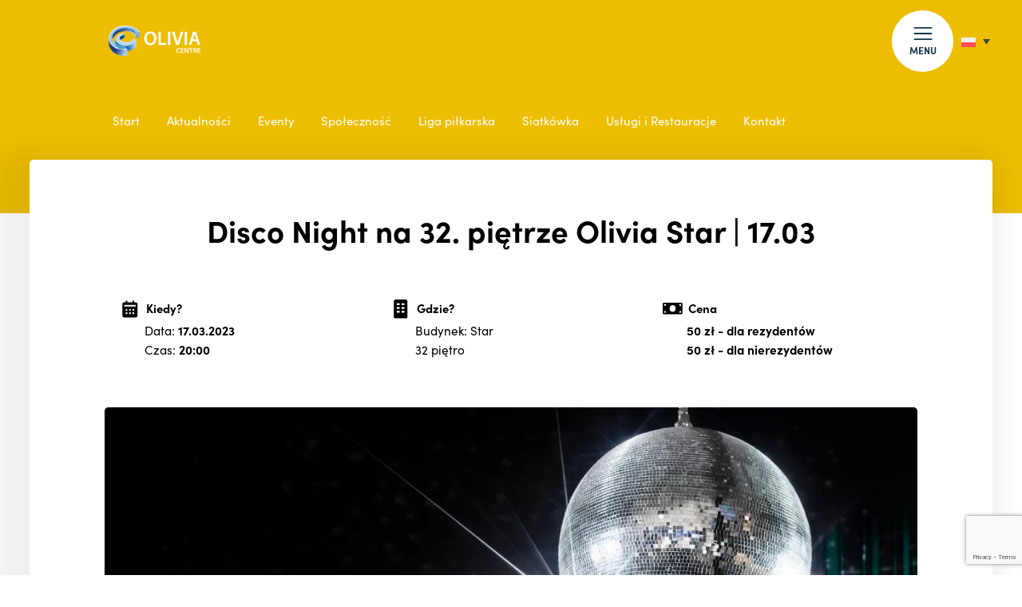

--- FILE ---
content_type: text/html; charset=UTF-8
request_url: https://www.oliviacentre.com/event/disco-night-na-32-pietrze-olivia-star-1703/
body_size: 13856
content:
<!DOCTYPE html>
  
<html lang="pl-PL" data-wf-page="618bb62784ca91744b6f04e5" data-wf-site="616c2abde82628673447ba0e">
<head>
	
<!-- Google tag (gtag.js) -->

<!-- Google tag (gtag.js) -->
<script async src="https://www.googletagmanager.com/gtag/js?id=G-W7BQX9H2Q4"></script>
<script>
  window.dataLayer = window.dataLayer || [];
  function gtag(){dataLayer.push(arguments);}
  gtag('js', new Date());

  gtag('config', 'G-W7BQX9H2Q4');
</script>


 <meta content="width=device-width, initial-scale=1" name="viewport">
 <meta name="theme-color" content="#133649">
<style>@media (min-width:992px) {html.w-mod-js:not(.w-mod-ix) [data-w-id="d9f578e6-8a7f-ce3c-15db-9ab0f28baaf3"] {-webkit-transform:translate3d(0, -100vh, 0) scale3d(1, 1, 1) rotateX(0) rotateY(0) rotateZ(0) skew(0, 0);-moz-transform:translate3d(0, -100vh, 0) scale3d(1, 1, 1) rotateX(0) rotateY(0) rotateZ(0) skew(0, 0);-ms-transform:translate3d(0, -100vh, 0) scale3d(1, 1, 1) rotateX(0) rotateY(0) rotateZ(0) skew(0, 0);transform:translate3d(0, -100vh, 0) scale3d(1, 1, 1) rotateX(0) rotateY(0) rotateZ(0) skew(0, 0);}html.w-mod-js:not(.w-mod-ix) [data-w-id="46312bd2-aa91-f378-5040-14afd84b2ac0"] {-webkit-transform:translate3d(0, -100vh, 0) scale3d(1, 1, 1) rotateX(0) rotateY(0) rotateZ(0) skew(0, 0);-moz-transform:translate3d(0, -100vh, 0) scale3d(1, 1, 1) rotateX(0) rotateY(0) rotateZ(0) skew(0, 0);-ms-transform:translate3d(0, -100vh, 0) scale3d(1, 1, 1) rotateX(0) rotateY(0) rotateZ(0) skew(0, 0);transform:translate3d(0, -100vh, 0) scale3d(1, 1, 1) rotateX(0) rotateY(0) rotateZ(0) skew(0, 0);}html.w-mod-js:not(.w-mod-ix) [data-w-id="6432518b-d9a5-f467-d8d0-fd4efb855fa8"] {-webkit-transform:translate3d(0, -100vh, 0) scale3d(1, 1, 1) rotateX(0) rotateY(0) rotateZ(0) skew(0, 0);-moz-transform:translate3d(0, -100vh, 0) scale3d(1, 1, 1) rotateX(0) rotateY(0) rotateZ(0) skew(0, 0);-ms-transform:translate3d(0, -100vh, 0) scale3d(1, 1, 1) rotateX(0) rotateY(0) rotateZ(0) skew(0, 0);transform:translate3d(0, -100vh, 0) scale3d(1, 1, 1) rotateX(0) rotateY(0) rotateZ(0) skew(0, 0);}html.w-mod-js:not(.w-mod-ix) [data-w-id="47f25faf-84ea-ee39-7711-6f102143b211"] {-webkit-transform:translate3d(0, -100vh, 0) scale3d(1, 1, 1) rotateX(0) rotateY(0) rotateZ(0) skew(0, 0);-moz-transform:translate3d(0, -100vh, 0) scale3d(1, 1, 1) rotateX(0) rotateY(0) rotateZ(0) skew(0, 0);-ms-transform:translate3d(0, -100vh, 0) scale3d(1, 1, 1) rotateX(0) rotateY(0) rotateZ(0) skew(0, 0);transform:translate3d(0, -100vh, 0) scale3d(1, 1, 1) rotateX(0) rotateY(0) rotateZ(0) skew(0, 0);}}</style>
  <script src="https://use.typekit.net/ani0ila.js" type="text/javascript"></script>
  <script type="text/javascript">try{Typekit.load();}catch(e){}</script>
  <!-- [if lt IE 9]><script src="https://cdnjs.cloudflare.com/ajax/libs/html5shiv/3.7.3/html5shiv.min.js" type="text/javascript"></script><![endif] -->
  <script type="text/javascript">!function(o,c){var n=c.documentElement,t=" w-mod-";n.className+=t+"js",("ontouchstart"in o||o.DocumentTouch&&c instanceof DocumentTouch)&&(n.className+=t+"touch")}(window,document);</script>
<script type="text/javascript">
	window.dataLayer = window.dataLayer || [];

	function gtag() {
		dataLayer.push(arguments);
	}

	gtag("consent", "default", {
		ad_personalization: "denied",
		ad_storage: "denied",
		ad_user_data: "denied",
		analytics_storage: "denied",
		functionality_storage: "denied",
		personalization_storage: "denied",
		security_storage: "granted",
		wait_for_update: 500,
	});
	gtag("set", "ads_data_redaction", true);
	</script>
<script type="text/javascript"
		id="Cookiebot"
		src="https://consent.cookiebot.com/uc.js"
		data-implementation="wp"
		data-cbid="66337064-0c87-42e9-ac61-e67a7f9daf67"
							async	></script>
<meta name='robots' content='index, follow, max-image-preview:large, max-snippet:-1, max-video-preview:-1' />

	<!-- This site is optimized with the Yoast SEO plugin v26.8 - https://yoast.com/product/yoast-seo-wordpress/ -->
	<title>Disco Night na 32. piętrze Olivia Star | 17.03 - Olivia Centre</title>
	<link rel="canonical" href="https://www.oliviacentre.com/event/disco-night-na-32-pietrze-olivia-star-1703/" />
	<meta property="og:locale" content="pl_PL" />
	<meta property="og:type" content="article" />
	<meta property="og:title" content="Disco Night na 32. piętrze Olivia Star | 17.03 - Olivia Centre" />
	<meta property="og:url" content="https://www.oliviacentre.com/event/disco-night-na-32-pietrze-olivia-star-1703/" />
	<meta property="og:site_name" content="Olivia Centre" />
	<meta property="article:publisher" content="https://www.facebook.com/oliviabusinesscentre/" />
	<meta property="og:image" content="https://www.oliviacentre.com/wp-content/uploads/2022/05/op.jpg" />
	<meta property="og:image:width" content="1200" />
	<meta property="og:image:height" content="630" />
	<meta property="og:image:type" content="image/jpeg" />
	<meta name="twitter:card" content="summary_large_image" />
	<meta name="twitter:site" content="@oliviabusiness" />
	<script type="application/ld+json" class="yoast-schema-graph">{"@context":"https://schema.org","@graph":[{"@type":"WebPage","@id":"https://www.oliviacentre.com/event/disco-night-na-32-pietrze-olivia-star-1703/","url":"https://www.oliviacentre.com/event/disco-night-na-32-pietrze-olivia-star-1703/","name":"Disco Night na 32. piętrze Olivia Star | 17.03 - Olivia Centre","isPartOf":{"@id":"https://www.oliviacentre.com/#website"},"datePublished":"2023-02-17T14:30:42+00:00","breadcrumb":{"@id":"https://www.oliviacentre.com/event/disco-night-na-32-pietrze-olivia-star-1703/#breadcrumb"},"inLanguage":"pl-PL","potentialAction":[{"@type":"ReadAction","target":["https://www.oliviacentre.com/event/disco-night-na-32-pietrze-olivia-star-1703/"]}]},{"@type":"BreadcrumbList","@id":"https://www.oliviacentre.com/event/disco-night-na-32-pietrze-olivia-star-1703/#breadcrumb","itemListElement":[{"@type":"ListItem","position":1,"name":"Strona główna","item":"https://www.oliviacentre.com/"},{"@type":"ListItem","position":2,"name":"Disco Night na 32. piętrze Olivia Star | 17.03"}]},{"@type":"WebSite","@id":"https://www.oliviacentre.com/#website","url":"https://www.oliviacentre.com/","name":"Olivia Centre","description":"więcej niż biznes","potentialAction":[{"@type":"SearchAction","target":{"@type":"EntryPoint","urlTemplate":"https://www.oliviacentre.com/?s={search_term_string}"},"query-input":{"@type":"PropertyValueSpecification","valueRequired":true,"valueName":"search_term_string"}}],"inLanguage":"pl-PL"}]}</script>
	<!-- / Yoast SEO plugin. -->


<link rel='dns-prefetch' href='//www.oliviacentre.com' />
<link rel="alternate" type="application/rss+xml" title="Olivia Centre &raquo; Kanał z wpisami" href="https://www.oliviacentre.com/feed/" />
<link rel="alternate" type="application/rss+xml" title="Olivia Centre &raquo; Kanał z komentarzami" href="https://www.oliviacentre.com/comments/feed/" />
<link rel="alternate" title="oEmbed (JSON)" type="application/json+oembed" href="https://www.oliviacentre.com/wp-json/oembed/1.0/embed?url=https%3A%2F%2Fwww.oliviacentre.com%2Fevent%2Fdisco-night-na-32-pietrze-olivia-star-1703%2F" />
<link rel="alternate" title="oEmbed (XML)" type="text/xml+oembed" href="https://www.oliviacentre.com/wp-json/oembed/1.0/embed?url=https%3A%2F%2Fwww.oliviacentre.com%2Fevent%2Fdisco-night-na-32-pietrze-olivia-star-1703%2F&#038;format=xml" />
<style id='wp-img-auto-sizes-contain-inline-css' type='text/css'>
img:is([sizes=auto i],[sizes^="auto," i]){contain-intrinsic-size:3000px 1500px}
/*# sourceURL=wp-img-auto-sizes-contain-inline-css */
</style>
<link rel='stylesheet' id='wp-block-library-css' href='https://www.oliviacentre.com/wp-includes/css/dist/block-library/style.min.css?ver=6.9' type='text/css' media='all' />
<style id='global-styles-inline-css' type='text/css'>
:root{--wp--preset--aspect-ratio--square: 1;--wp--preset--aspect-ratio--4-3: 4/3;--wp--preset--aspect-ratio--3-4: 3/4;--wp--preset--aspect-ratio--3-2: 3/2;--wp--preset--aspect-ratio--2-3: 2/3;--wp--preset--aspect-ratio--16-9: 16/9;--wp--preset--aspect-ratio--9-16: 9/16;--wp--preset--color--black: #000000;--wp--preset--color--cyan-bluish-gray: #abb8c3;--wp--preset--color--white: #ffffff;--wp--preset--color--pale-pink: #f78da7;--wp--preset--color--vivid-red: #cf2e2e;--wp--preset--color--luminous-vivid-orange: #ff6900;--wp--preset--color--luminous-vivid-amber: #fcb900;--wp--preset--color--light-green-cyan: #7bdcb5;--wp--preset--color--vivid-green-cyan: #00d084;--wp--preset--color--pale-cyan-blue: #8ed1fc;--wp--preset--color--vivid-cyan-blue: #0693e3;--wp--preset--color--vivid-purple: #9b51e0;--wp--preset--gradient--vivid-cyan-blue-to-vivid-purple: linear-gradient(135deg,rgb(6,147,227) 0%,rgb(155,81,224) 100%);--wp--preset--gradient--light-green-cyan-to-vivid-green-cyan: linear-gradient(135deg,rgb(122,220,180) 0%,rgb(0,208,130) 100%);--wp--preset--gradient--luminous-vivid-amber-to-luminous-vivid-orange: linear-gradient(135deg,rgb(252,185,0) 0%,rgb(255,105,0) 100%);--wp--preset--gradient--luminous-vivid-orange-to-vivid-red: linear-gradient(135deg,rgb(255,105,0) 0%,rgb(207,46,46) 100%);--wp--preset--gradient--very-light-gray-to-cyan-bluish-gray: linear-gradient(135deg,rgb(238,238,238) 0%,rgb(169,184,195) 100%);--wp--preset--gradient--cool-to-warm-spectrum: linear-gradient(135deg,rgb(74,234,220) 0%,rgb(151,120,209) 20%,rgb(207,42,186) 40%,rgb(238,44,130) 60%,rgb(251,105,98) 80%,rgb(254,248,76) 100%);--wp--preset--gradient--blush-light-purple: linear-gradient(135deg,rgb(255,206,236) 0%,rgb(152,150,240) 100%);--wp--preset--gradient--blush-bordeaux: linear-gradient(135deg,rgb(254,205,165) 0%,rgb(254,45,45) 50%,rgb(107,0,62) 100%);--wp--preset--gradient--luminous-dusk: linear-gradient(135deg,rgb(255,203,112) 0%,rgb(199,81,192) 50%,rgb(65,88,208) 100%);--wp--preset--gradient--pale-ocean: linear-gradient(135deg,rgb(255,245,203) 0%,rgb(182,227,212) 50%,rgb(51,167,181) 100%);--wp--preset--gradient--electric-grass: linear-gradient(135deg,rgb(202,248,128) 0%,rgb(113,206,126) 100%);--wp--preset--gradient--midnight: linear-gradient(135deg,rgb(2,3,129) 0%,rgb(40,116,252) 100%);--wp--preset--font-size--small: 13px;--wp--preset--font-size--medium: 20px;--wp--preset--font-size--large: 36px;--wp--preset--font-size--x-large: 42px;--wp--preset--spacing--20: 0.44rem;--wp--preset--spacing--30: 0.67rem;--wp--preset--spacing--40: 1rem;--wp--preset--spacing--50: 1.5rem;--wp--preset--spacing--60: 2.25rem;--wp--preset--spacing--70: 3.38rem;--wp--preset--spacing--80: 5.06rem;--wp--preset--shadow--natural: 6px 6px 9px rgba(0, 0, 0, 0.2);--wp--preset--shadow--deep: 12px 12px 50px rgba(0, 0, 0, 0.4);--wp--preset--shadow--sharp: 6px 6px 0px rgba(0, 0, 0, 0.2);--wp--preset--shadow--outlined: 6px 6px 0px -3px rgb(255, 255, 255), 6px 6px rgb(0, 0, 0);--wp--preset--shadow--crisp: 6px 6px 0px rgb(0, 0, 0);}:where(.is-layout-flex){gap: 0.5em;}:where(.is-layout-grid){gap: 0.5em;}body .is-layout-flex{display: flex;}.is-layout-flex{flex-wrap: wrap;align-items: center;}.is-layout-flex > :is(*, div){margin: 0;}body .is-layout-grid{display: grid;}.is-layout-grid > :is(*, div){margin: 0;}:where(.wp-block-columns.is-layout-flex){gap: 2em;}:where(.wp-block-columns.is-layout-grid){gap: 2em;}:where(.wp-block-post-template.is-layout-flex){gap: 1.25em;}:where(.wp-block-post-template.is-layout-grid){gap: 1.25em;}.has-black-color{color: var(--wp--preset--color--black) !important;}.has-cyan-bluish-gray-color{color: var(--wp--preset--color--cyan-bluish-gray) !important;}.has-white-color{color: var(--wp--preset--color--white) !important;}.has-pale-pink-color{color: var(--wp--preset--color--pale-pink) !important;}.has-vivid-red-color{color: var(--wp--preset--color--vivid-red) !important;}.has-luminous-vivid-orange-color{color: var(--wp--preset--color--luminous-vivid-orange) !important;}.has-luminous-vivid-amber-color{color: var(--wp--preset--color--luminous-vivid-amber) !important;}.has-light-green-cyan-color{color: var(--wp--preset--color--light-green-cyan) !important;}.has-vivid-green-cyan-color{color: var(--wp--preset--color--vivid-green-cyan) !important;}.has-pale-cyan-blue-color{color: var(--wp--preset--color--pale-cyan-blue) !important;}.has-vivid-cyan-blue-color{color: var(--wp--preset--color--vivid-cyan-blue) !important;}.has-vivid-purple-color{color: var(--wp--preset--color--vivid-purple) !important;}.has-black-background-color{background-color: var(--wp--preset--color--black) !important;}.has-cyan-bluish-gray-background-color{background-color: var(--wp--preset--color--cyan-bluish-gray) !important;}.has-white-background-color{background-color: var(--wp--preset--color--white) !important;}.has-pale-pink-background-color{background-color: var(--wp--preset--color--pale-pink) !important;}.has-vivid-red-background-color{background-color: var(--wp--preset--color--vivid-red) !important;}.has-luminous-vivid-orange-background-color{background-color: var(--wp--preset--color--luminous-vivid-orange) !important;}.has-luminous-vivid-amber-background-color{background-color: var(--wp--preset--color--luminous-vivid-amber) !important;}.has-light-green-cyan-background-color{background-color: var(--wp--preset--color--light-green-cyan) !important;}.has-vivid-green-cyan-background-color{background-color: var(--wp--preset--color--vivid-green-cyan) !important;}.has-pale-cyan-blue-background-color{background-color: var(--wp--preset--color--pale-cyan-blue) !important;}.has-vivid-cyan-blue-background-color{background-color: var(--wp--preset--color--vivid-cyan-blue) !important;}.has-vivid-purple-background-color{background-color: var(--wp--preset--color--vivid-purple) !important;}.has-black-border-color{border-color: var(--wp--preset--color--black) !important;}.has-cyan-bluish-gray-border-color{border-color: var(--wp--preset--color--cyan-bluish-gray) !important;}.has-white-border-color{border-color: var(--wp--preset--color--white) !important;}.has-pale-pink-border-color{border-color: var(--wp--preset--color--pale-pink) !important;}.has-vivid-red-border-color{border-color: var(--wp--preset--color--vivid-red) !important;}.has-luminous-vivid-orange-border-color{border-color: var(--wp--preset--color--luminous-vivid-orange) !important;}.has-luminous-vivid-amber-border-color{border-color: var(--wp--preset--color--luminous-vivid-amber) !important;}.has-light-green-cyan-border-color{border-color: var(--wp--preset--color--light-green-cyan) !important;}.has-vivid-green-cyan-border-color{border-color: var(--wp--preset--color--vivid-green-cyan) !important;}.has-pale-cyan-blue-border-color{border-color: var(--wp--preset--color--pale-cyan-blue) !important;}.has-vivid-cyan-blue-border-color{border-color: var(--wp--preset--color--vivid-cyan-blue) !important;}.has-vivid-purple-border-color{border-color: var(--wp--preset--color--vivid-purple) !important;}.has-vivid-cyan-blue-to-vivid-purple-gradient-background{background: var(--wp--preset--gradient--vivid-cyan-blue-to-vivid-purple) !important;}.has-light-green-cyan-to-vivid-green-cyan-gradient-background{background: var(--wp--preset--gradient--light-green-cyan-to-vivid-green-cyan) !important;}.has-luminous-vivid-amber-to-luminous-vivid-orange-gradient-background{background: var(--wp--preset--gradient--luminous-vivid-amber-to-luminous-vivid-orange) !important;}.has-luminous-vivid-orange-to-vivid-red-gradient-background{background: var(--wp--preset--gradient--luminous-vivid-orange-to-vivid-red) !important;}.has-very-light-gray-to-cyan-bluish-gray-gradient-background{background: var(--wp--preset--gradient--very-light-gray-to-cyan-bluish-gray) !important;}.has-cool-to-warm-spectrum-gradient-background{background: var(--wp--preset--gradient--cool-to-warm-spectrum) !important;}.has-blush-light-purple-gradient-background{background: var(--wp--preset--gradient--blush-light-purple) !important;}.has-blush-bordeaux-gradient-background{background: var(--wp--preset--gradient--blush-bordeaux) !important;}.has-luminous-dusk-gradient-background{background: var(--wp--preset--gradient--luminous-dusk) !important;}.has-pale-ocean-gradient-background{background: var(--wp--preset--gradient--pale-ocean) !important;}.has-electric-grass-gradient-background{background: var(--wp--preset--gradient--electric-grass) !important;}.has-midnight-gradient-background{background: var(--wp--preset--gradient--midnight) !important;}.has-small-font-size{font-size: var(--wp--preset--font-size--small) !important;}.has-medium-font-size{font-size: var(--wp--preset--font-size--medium) !important;}.has-large-font-size{font-size: var(--wp--preset--font-size--large) !important;}.has-x-large-font-size{font-size: var(--wp--preset--font-size--x-large) !important;}
/*# sourceURL=global-styles-inline-css */
</style>

<style id='classic-theme-styles-inline-css' type='text/css'>
/*! This file is auto-generated */
.wp-block-button__link{color:#fff;background-color:#32373c;border-radius:9999px;box-shadow:none;text-decoration:none;padding:calc(.667em + 2px) calc(1.333em + 2px);font-size:1.125em}.wp-block-file__button{background:#32373c;color:#fff;text-decoration:none}
/*# sourceURL=/wp-includes/css/classic-themes.min.css */
</style>
<link rel='stylesheet' id='wp-components-css' href='https://www.oliviacentre.com/wp-includes/css/dist/components/style.min.css?ver=6.9' type='text/css' media='all' />
<link rel='stylesheet' id='wp-preferences-css' href='https://www.oliviacentre.com/wp-includes/css/dist/preferences/style.min.css?ver=6.9' type='text/css' media='all' />
<link rel='stylesheet' id='wp-block-editor-css' href='https://www.oliviacentre.com/wp-includes/css/dist/block-editor/style.min.css?ver=6.9' type='text/css' media='all' />
<link rel='stylesheet' id='popup-maker-block-library-style-css' href='https://www.oliviacentre.com/wp-content/plugins/popup-maker/dist/packages/block-library-style.css?ver=dbea705cfafe089d65f1' type='text/css' media='all' />
<link rel='stylesheet' id='kioken-blocks-style-css' href='https://www.oliviacentre.com/wp-content/plugins/kioken-blocks/dist/blocks.style.build.css?ver=1.3.9' type='text/css' media='all' />
<link rel='stylesheet' id='contact-form-7-css' href='https://www.oliviacentre.com/wp-content/plugins/contact-form-7/includes/css/styles.css?ver=6.1.4' type='text/css' media='all' />
<link rel='stylesheet' id='wpml-legacy-dropdown-0-css' href='https://www.oliviacentre.com/wp-content/plugins/sitepress-multilingual-cms/templates/language-switchers/legacy-dropdown/style.min.css?ver=1' type='text/css' media='all' />
<link rel='stylesheet' id='style-css' href='https://www.oliviacentre.com/wp-content/themes/obc/style.css?ver=6.9' type='text/css' media='all' />
<link rel='stylesheet' id='fancybox-css' href='https://www.oliviacentre.com/wp-content/plugins/easy-fancybox/fancybox/1.5.4/jquery.fancybox.min.css?ver=6.9' type='text/css' media='screen' />
<style id='fancybox-inline-css' type='text/css'>
#fancybox-outer{background:#ffffff}#fancybox-content{background:#ffffff;border-color:#ffffff;color:#000000;}#fancybox-title,#fancybox-title-float-main{color:#fff}
/*# sourceURL=fancybox-inline-css */
</style>
<link rel='stylesheet' id='normalize-css' href='https://www.oliviacentre.com/wp-content/themes/obc/css/normalize.css?ver=6.9' type='text/css' media='all' />
<link rel='stylesheet' id='components-css' href='https://www.oliviacentre.com/wp-content/themes/obc/css/components.css?ver=6.9' type='text/css' media='all' />
<link rel='stylesheet' id='oliviabusiness-css' href='https://www.oliviacentre.com/wp-content/themes/obc/css/oliviabusiness.css?ver=1769667432' type='text/css' media='all' />
<link rel='stylesheet' id='custom-css' href='https://www.oliviacentre.com/wp-content/themes/obc/custom.css?ver=1769667432' type='text/css' media='all' />
<script type="text/javascript" src="https://www.oliviacentre.com/wp-includes/js/jquery/jquery.min.js?ver=3.7.1" id="jquery-core-js"></script>
<script type="text/javascript" src="https://www.oliviacentre.com/wp-includes/js/jquery/jquery-migrate.min.js?ver=3.4.1" id="jquery-migrate-js"></script>
<script type="text/javascript" src="https://www.oliviacentre.com/wp-content/plugins/sitepress-multilingual-cms/templates/language-switchers/legacy-dropdown/script.min.js?ver=1" id="wpml-legacy-dropdown-0-js"></script>
<link rel="https://api.w.org/" href="https://www.oliviacentre.com/wp-json/" /><link rel="alternate" title="JSON" type="application/json" href="https://www.oliviacentre.com/wp-json/wp/v2/event/158613" /><link rel="EditURI" type="application/rsd+xml" title="RSD" href="https://www.oliviacentre.com/xmlrpc.php?rsd" />
<meta name="generator" content="WordPress 6.9" />
<link rel='shortlink' href='https://www.oliviacentre.com/?p=158613' />
<meta name="generator" content="WPML ver:4.8.6 stt:1,40;" />
<script type="text/javascript">
           var ajaxurl = "https://www.oliviacentre.com/wp-admin/admin-ajax.php";
         </script><style type="text/css">.recentcomments a{display:inline !important;padding:0 !important;margin:0 !important;}</style><link rel="icon" href="https://www.oliviacentre.com/wp-content/uploads/2022/02/cropped-favicon-32x32.png" sizes="32x32" />
<link rel="icon" href="https://www.oliviacentre.com/wp-content/uploads/2022/02/cropped-favicon-192x192.png" sizes="192x192" />
<link rel="apple-touch-icon" href="https://www.oliviacentre.com/wp-content/uploads/2022/02/cropped-favicon-180x180.png" />
<meta name="msapplication-TileImage" content="https://www.oliviacentre.com/wp-content/uploads/2022/02/cropped-favicon-270x270.png" />
		<style type="text/css" id="wp-custom-css">
			.wp-block-kioken-imagebox{
	background:transparent!important;
	box-shadow:none!important;
}
.wp-block-kioken-imagebox .imgwrap:before{
	content:none!important;
}
.individualevent_wrapper{
	text-align:left;
}		</style>
		</head>

<body class="wp-singular event-template-default single single-event postid-158613 wp-theme-obc is_chrome group-blog">
   <div class="global_css w-embed">
      <style>
@media only screen and (min-width: 1366px) {
     body {font-size: 13.66px;}
}
</style>

    </div>
     <div class="page_wrapper">
<div data-w-id="f586d97c-36cd-7f40-ea79-f58181e6ba7d" data-animation="default" data-collapse="all" data-duration="600" data-easing="ease" data-easing2="ease" role="banner" class="navbar w-nav">
      <div class="nav_container w-container">
        <div class="nav_flex">
          <a href="https://www.oliviacentre.com" class="brand w-nav-brand"><img src="https://www.oliviacentre.com/wp-content/themes/obc/images/new-logo.png" loading="lazy" alt="" class="nav_logo">
          <img src="https://www.oliviacentre.com/wp-content/themes/obc/images/new-logo.png" class="logo2"></a>
          <nav role="navigation" class="nav_menu w-nav-menu">
            <div class="container">
              <div class="grid">
                <div class="column is--navleft">
                  <div class="site_links_column">
                    <div class="is_15pxbp">
                      <div class="site_links_column_title">O nas</div>
                    </div>
                                  <div class="is_10pxbp">
                <a href="https://www.oliviacentre.com/o-nas/" class="site_inner_link">O nas</a>
              </div>  
                               <div class="is_10pxbp">
                <a href="https://www.oliviacentre.com/o-nas/nasze-budynki/" class="site_inner_link">Nasze budynki</a>
              </div>  
                               <div class="is_10pxbp">
                <a href="https://www.oliviacentre.com/o-nas/esg/" class="site_inner_link">Zrównoważony rozwój</a>
              </div>  
                               <div class="is_10pxbp">
                <a href="https://www.oliviacentre.com/o-nas/kodeks/" class="site_inner_link">Kodeks Postępowania</a>
              </div>  
                               <div class="is_10pxbp">
                <a href="https://www.oliviacentre.com/o-nas/bezpieczenstwo/" class="site_inner_link">Bezpieczna Olivia</a>
              </div>  
                               <div class="is_10pxbp">
                <a href="https://www.oliviacentre.com/o-nas/parkingi/" class="site_inner_link">Parkingi</a>
              </div>  
                                  </div>
                  <div class="div-block-2">
                    <div class="grid2 is--nav">
                      <div>
                       <div class="is_35pxbp">
                  <a href="https://www.oliviacentre.com/relacje-inwestorskie/" class="site_inner_link2">Relacje Inwestorskie</a>
                </div>
						  <div class="is_35pxbp">
                  <a href="https://www.oliviacentre.com/newsletter/" class="site_inner_link2">Newsletter</a>
                </div>
                <div class="is_35pxbp">
                  <a href="https://www.oliviacentre.com/o-nas/kontakt/" class="site_inner_link2">Kontakt</a>
                </div>
                      </div>
                    </div>
                       <div class="social_links_wrap is--2">
                                    <a href="https://www.facebook.com/oliviacentre" target="_blank" class="social_link w-inline-block"><img src="https://www.oliviacentre.com/wp-content/uploads/2021/11/1-fb.svg" loading="lazy" alt="" class="social_icon"></a>
                            <a href="https://www.linkedin.com/company/olivia-centre" target="_blank" class="social_link w-inline-block"><img src="https://www.oliviacentre.com/wp-content/uploads/2021/11/2-linkedin.svg" loading="lazy" alt="" class="social_icon"></a>
                            <a href="https://www.instagram.com/oliviacentre/" target="_blank" class="social_link w-inline-block"><img src="https://www.oliviacentre.com/wp-content/uploads/2021/11/3-instagram.svg" loading="lazy" alt="" class="social_icon"></a>
                            <a href="https://twitter.com/oliviabusiness" target="_blank" class="social_link w-inline-block"><img src="https://www.oliviacentre.com/wp-content/uploads/2021/11/4-twitter.svg" loading="lazy" alt="" class="social_icon"></a>
                            <a href="https://www.youtube.com/user/oliviabusiness" target="_blank" class="social_link w-inline-block"><img src="https://www.oliviacentre.com/wp-content/uploads/2021/11/5-YouTube.svg" loading="lazy" alt="" class="social_icon"></a>
                                  </div>
                  </div>
                </div>
                   <div class="column is--2">
                        <div class="site_links_column is--2">
              <div class="sitelink_column_title_wrap">
                <div class="site_inner_type"></div>
                <div class="site_links_column_title">Biznes</div>
              </div>
                              <div class="is_10pxbp">
                <a href="https://www.oliviacentre.com/o-nas/nasze-budynki/" class="site_inner_link">Nasze centrum</a>
              </div>   
                                  <div class="is_10pxbp">
                <a href="https://www.oliviacentre.com/chce-wynajac/coworking-o4/" class="site_inner_link">COWORKING O4</a>
              </div>   
                                  <div class="is_10pxbp">
                <a href="https://www.oliviacentre.com/chce-wynajac/sale-konferencyjne/" class="site_inner_link">SALE KONFERENCYJNE</a>
              </div>   
                                  <div class="is_10pxbp">
                <a href="https://www.oliviacentre.com/relacje-inwestorskie/" class="site_inner_link">Relacje inwestorskie</a>
              </div>   
                                 <div class="is_10pxbp">
                <a href="https://www.oliviacentre.com/chce-wynajac/oferta-indywidualna/" class="button-xsmall w-inline-block">
                  <div class="btn_small_text_wrap">
                    <div>Chcę wynająć</div>
                  </div>
                </a>
              </div>   
                             <img src="https://www.oliviacentre.com/wp-content/uploads/2021/11/1.svg" loading="lazy" alt="" class="svg">
            </div>  
                          <div class="site_links_column is--2">
              <div class="sitelink_column_title_wrap">
                <div class="site_inner_type"></div>
                <div class="site_links_column_title">Rozwój</div>
              </div>
                              <div class="is_10pxbp">
                <a href="https://www.oliviacentre.com/chce-tu-pracowac/spolecznosc/" class="site_inner_link">SPOŁECZNOŚĆ OLIVII</a>
              </div>   
                                  <div class="is_10pxbp">
                <a href="https://www.oliviacentre.com/chce-tu-pracowac/uslugi/" class="site_inner_link">ZNAJDZIESZ W OLIVII</a>
              </div>   
                                  <div class="is_10pxbp">
                <a href="https://www.oliviacentre.com/o-nas/esg/" class="site_inner_link">Zrównoważony rozwój</a>
              </div>   
                                  <div class="is_10pxbp">
                <a href="https://www.oliviacentre.com/jestem-rezydentem/aktualnosci/" class="site_inner_link">Aktualności</a>
              </div>   
                                  <div class="is_10pxbp">
                <a href="https://www.oliviacentre.com/jestem-rezydentem/eventy/" class="site_inner_link">EVENTY</a>
              </div>   
                             <img src="https://www.oliviacentre.com/wp-content/uploads/2021/11/2.svg" loading="lazy" alt="" class="svg">
            </div>  
                          <div class="site_links_column is--2">
              <div class="sitelink_column_title_wrap">
                <div class="site_inner_type"></div>
                <div class="site_links_column_title">Relaks</div>
              </div>
                              <div class="is_10pxbp">
                <a href="https://www.oliviacentre.com/chce-odwiedzic/top-miejsca/" class="site_inner_link">TOP MIEJSCA</a>
              </div>   
                                  <div class="is_10pxbp">
                <a href="https://www.oliviacentre.com/chce-odwiedzic/taras-widokowy/" class="site_inner_link">TARAS WIDOKOWY</a>
              </div>   
                                  <div class="is_10pxbp">
                <a href="https://www.oliviacentre.com/chce-odwiedzic/olivia-garden/" class="site_inner_link">OLIVIA GARDEN</a>
              </div>   
                                  <div class="is_10pxbp">
                <a href="https://www.oliviacentre.com/chce-odwiedzic/restauracje/" class="site_inner_link">RESTAURACJE</a>
              </div>   
                                  <div class="is_10pxbp">
                <a href="https://www.oliviacentre.com/chce-odwiedzic/uslugi/" class="site_inner_link">USŁUGI</a>
              </div>   
                             <img src="https://www.oliviacentre.com/wp-content/uploads/2021/11/3.svg" loading="lazy" alt="" class="svg">
            </div>  
                          <div class="site_links_column is--2">
              <div class="sitelink_column_title_wrap">
                <div class="site_inner_type"></div>
                <div class="site_links_column_title">Społeczność</div>
              </div>
                              <div class="is_10pxbp">
                <a href="https://www.oliviacentre.com/jestem-rezydentem/start/" class="site_inner_link">START</a>
              </div>   
                                  <div class="is_10pxbp">
                <a href="https://www.oliviacentre.com/jestem-rezydentem/aktualnosci/" class="site_inner_link">AKTUALNOŚCI</a>
              </div>   
                                  <div class="is_10pxbp">
                <a href="https://www.oliviacentre.com/jestem-rezydentem/eventy/" class="site_inner_link">EVENTY</a>
              </div>   
                                  <div class="is_10pxbp">
                <a href="https://www.oliviacentre.com/jestem-rezydentem/spolecznosc/" class="site_inner_link">SPOŁECZNOŚĆ</a>
              </div>   
                                  <div class="is_10pxbp">
                <a href="https://www.oliviacentre.com/ligapilkarska/" class="site_inner_link">LIGA PIŁKARSKA</a>
              </div>   
                                  <div class="is_10pxbp">
                <a href="https://www.oliviacentre.com/jestem-rezydentem/spolecznosc/siatkowka-olivii/" class="site_inner_link">SIATKÓWKA</a>
              </div>   
                                  <div class="is_10pxbp">
                <a href="https://www.oliviacentre.com/oliwskibudzet/" class="site_inner_link">OLIWSKI BUDŻET SĄSIEDZKI</a>
              </div>   
                                  <div class="is_10pxbp">
                <a href="https://www.oliviacentre.com/olivia-prize/" class="site_inner_link">OLIVIA PRIZE</a>
              </div>   
                                  <div class="is_10pxbp">
                <a href="https://www.oliviacentre.com/jestem-rezydentem/uslugi/" class="site_inner_link">USŁUGI I RESTAURACJE</a>
              </div>   
                             <img src="https://www.oliviacentre.com/wp-content/uploads/2021/11/4.svg" loading="lazy" alt="" class="svg">
            </div>  
                      
 
          </div>
              </div>
            </div>
          </nav>
          <div class="nav_inner_flex">
        
   
            <div class="menu_btn_wrap">
              <div class="menu_button w-nav-button">
                <div class="menu_btn_inner_wrap">
                  <div data-w-id="f586d97c-36cd-7f40-ea79-f58181e6bb09" data-animation-type="lottie" data-src="https://www.oliviacentre.com/wp-content/themes/obc/documents/lottieflow-menu-nav-06-133649-easey.json" data-loop="0" data-direction="1" data-autoplay="0" data-is-ix2-target="1" data-renderer="svg" data-default-duration="2.36" data-duration="0" data-ix2-initial-state="0" class="menu_lottie"></div>
                  <div data-w-id="b85a0dfa-c0ca-9a09-81b4-923fb6c4a58a" data-animation-type="lottie" data-src="https://www.oliviacentre.com/wp-content/themes/obc/documents/lottieflow-menu-nav-11-7-ffffff-easey.json" data-loop="0" data-direction="1" data-autoplay="0" data-is-ix2-target="1" data-renderer="svg" data-default-duration="2.875" data-duration="0" data-ix2-initial-state="0" class="menu_lottie_mobile"></div>
                  <p class="menu_text">MENU</p>
                </div>
              </div>
            </div>
			  
			   
<div
	 class="wpml-ls-statics-shortcode_actions wpml-ls wpml-ls-legacy-dropdown js-wpml-ls-legacy-dropdown">
	<ul role="menu">

		<li role="none" tabindex="0" class="wpml-ls-slot-shortcode_actions wpml-ls-item wpml-ls-item-pl wpml-ls-current-language wpml-ls-last-item wpml-ls-item-legacy-dropdown">
			<a href="#" class="js-wpml-ls-item-toggle wpml-ls-item-toggle" role="menuitem" title="Przełącz na Polski">
                                                    <img
            class="wpml-ls-flag"
            src="https://www.oliviacentre.com/wp-content/plugins/sitepress-multilingual-cms/res/flags/pl.svg"
            alt="Polski"
            width=18
            height=12
    /></a>

			<ul class="wpml-ls-sub-menu" role="menu">
				
					<li class="wpml-ls-slot-shortcode_actions wpml-ls-item wpml-ls-item-en wpml-ls-first-item" role="none">
						<a href="https://www.oliviacentre.com/en/event/disco-night-at-the-32-olivia-star-17-03/" class="wpml-ls-link" role="menuitem" aria-label="Przełącz na Angielski" title="Przełącz na Angielski">
                                                                <img
            class="wpml-ls-flag"
            src="https://www.oliviacentre.com/wp-content/plugins/sitepress-multilingual-cms/res/flags/en.svg"
            alt="Angielski"
            width=18
            height=12
    /></a>
					</li>

							</ul>

		</li>

	</ul>
</div>
          </div>
        </div>
      </div>
    </div>
    
 
		   <div class="section is--currenteventhero wf-section">
      <div class="container is--currenteventhero">
        <div class="navblock_secondry">
                      <a href="https://www.oliviacentre.com/jestem-rezydentem/start/" class="navlink_secondry ">Start</a>
                        <a href="https://www.oliviacentre.com/jestem-rezydentem/aktualnosci/" class="navlink_secondry ">Aktualności</a>
                        <a href="https://www.oliviacentre.com/jestem-rezydentem/eventy/" class="navlink_secondry ">Eventy</a>
                        <a href="https://www.oliviacentre.com/jestem-rezydentem/spolecznosc/" class="navlink_secondry ">Społeczność</a>
                        <a href="https://www.oliviacentre.com/ligapilkarska/" class="navlink_secondry ">Liga piłkarska</a>
                        <a href="https://www.oliviacentre.com/jestem-rezydentem/spolecznosc/siatkowka-olivii/" class="navlink_secondry ">Siatkówka</a>
                        <a href="https://www.oliviacentre.com/jestem-rezydentem/uslugi/" class="navlink_secondry ">Usługi i&nbsp;Restauracje</a>
                        <a href="https://www.oliviacentre.com/jestem-rezydentem/kontakt/" class="navlink_secondry ">Kontakt</a>
                    </div>
      </div>
    </div>
    <div class="section wf-section">
      <div class="container is--individualevent">
		  		  <div data-w-id="bf501b30-8658-c4d7-e3e3-a8e872168029" style="opacity:0" class="individualevent_wrapper">
          <div class="is_45pxbp">
            <h2 style="text-align: center;">Disco Night na 32. piętrze Olivia Star | 17.03</h2>
          </div>


            <div class="info-wrapper">
            <div class="info-block">
              <div class="info-heading"><img src="https://www.oliviacentre.com/wp-content/themes/obc/images/1.-kiedy.svg" loading="lazy" alt="" class="info-icon">
                <div class="info-title">Kiedy?</div>
              </div>
              <div class="info-block-detail">Data: <span class="bold">17.03.2023</span></div>
              <div class="info-block-detail">Czas: <span class="bold">20:00</span></div>
				
				            </div>
                        <div class="info-block">
              <div class="info-heading"><img src="https://www.oliviacentre.com/wp-content/themes/obc/images/3.gdzie---na-miejscu.svg" loading="lazy" alt="" class="info-icon">
                <div class="info-title">Gdzie?</div>
              </div>
										<div class="info-block-detail">Budynek: Star<span class="bold"></span></div>
								 
				 					<div class="info-block-detail">32 piętro<span class="bold"></span></div>
					                          </div>  
                           

              


                
          
              <div class="info-block">
              <div class="info-heading"><img src="https://www.oliviacentre.com/wp-content/themes/obc/images/4.-płatne.svg" loading="lazy" alt="" class="info-icon">
                <div class="info-title">Cena</div>
              </div>
				 
               
				  				  		<div class="info-block-detail"><span class="bold">50 zł</span><span class="bold"> - dla rezydentów</span></div>
					  				  	<div class="info-block-detail"><span class="bold">50 zł<span><span class="bold"> - dla nierezydentów</span></div>
				  										  	            </div>    
               
		
            
             
          </div>
 
           <div class="individualevent_flex">
            <div class="individualevent_content_block">
              <div class="is_40pxbp">
                <div class="body-medium"><div id="article-content" class="article-content play-article-content">
<p class="lead" style="text-align: justify;"><strong>Disco Night, czyli impreza w&nbsp;rytmie hitów lat 80.! W każdy piątek na&nbsp;32. piętrze Olivia Star króluje prawdziwy klimat Disco. </strong></p>
<p>&nbsp;</p>
<p class="lead" style="text-align: justify;">Nieśmiertelne przeboje, doskonałe koktajle, zachwycające widoki to&nbsp;najlepsza impreza w&nbsp;całym Trójmieście! Przed&nbsp;nami wieczory, które pozostaną w&nbsp;naszej pamięci na&nbsp;zawsze. Wszystko dzięki gorącym hitom lat 80., przepysznym koktajlom i&nbsp;jedynej takiej atmosferze w&nbsp;mieście. Jeżeli chcecie przeżyć niezapomniany czas na&nbsp;32. piętrze, zabierajcie znajomych i&nbsp;wpadajcie na&nbsp;Disco Night!</p>
<p>&nbsp;</p>
<div class="text-contents" style="text-align: justify;" data-content-crop="">
<p>Z tej&nbsp;okazji Piętro Widokowe pozostanie wyjątkowo otwarte do&nbsp;godziny 01:00, dlatego lepiej włóżcie wygodne buty.</p>
<p>&nbsp;</p>
<p>&nbsp;</p>
<p><span style="font-size: 14pt;"><span style="color: #edbd01;"><strong>Data i&nbsp;czas:</strong></span> każdy piątek, 20:00-01:00</span><br />
<span style="font-size: 14pt;"><strong><span style="color: #edbd01;">Bilety:</span> </strong>50 PLN / osoba</span><br />
<span style="font-size: 14pt;"><span style="color: #edbd01;"><strong>Menu:</strong></span><span style="color: #3366ff;"><a style="color: #3366ff;" href="https://bit.ly/3xqhwE4" target="_blank" rel="noopener"> https://bit.ly/3xqhwE4</a></span> </span><br />
<span style="font-size: 14pt;"><span style="color: #edbd01;"><strong>Rezerwacje stolika:</strong> </span><span style="color: #3366ff;"><a style="color: #3366ff;" href="mailto:taras@oliviastar.pl">taras@oliviastar.pl</a></span></span><br />
<span style="font-size: 14pt;">Ostatni wjazd na&nbsp;Piętro Widokowe jest o&nbsp;godzinie 22:40</span></p>
</div>
<p>&nbsp;</p>
</div>
<div class="additional-info-email">
<div class="additional-info-email__wrapper">
<div class="additional-info-email__wrapper__item" style="text-align: justify;"></div>
<div class="additional-info-email__wrapper__item" style="text-align: justify;"></div>
</div>
</div>
</div>
              </div>
              
   
              
				<div class="buttons-event">

           			            
					
				</div>
              
               
            </div>
            <div class="individualevent_image_wrap"><img src="https://www.oliviacentre.com/wp-content/uploads/2023/01/disco3.png" alt="" class="event_image"></div>
          </div>

 

       
        </div>
		           


        

            <div>
          <div class="info-wrapper bottom-info-wrapper">
            <div class="info-block">
              <div class="info-heading"><img src="https://www.oliviacentre.com/wp-content/themes/obc/images/1.-kiedy.svg" loading="lazy" alt="" class="info-icon">
                <div class="info-title">Maks. liczba uczestników</div>
              </div>
              <div class="info-block-detail"><span class="bold"></span></div>
            </div>
            <div class="info-block">
              <div class="info-heading"><img src="https://www.oliviacentre.com/wp-content/themes/obc/images/2.gdzie---online.svg" loading="lazy" alt="" class="info-icon">
                <div class="info-title">Organizator</div>
              </div>
              <div class="info-block-detail">Olivia Star TOP</div>
            </div>
            <div class="info-block">
              <div class="info-heading"><img src="https://www.oliviacentre.com/wp-content/themes/obc/images/1.-Status-aktywny.svg" loading="lazy" alt="" class="info-icon">
                <div class="info-title">Osoba kontaktowa</div>
              </div>
              <div class="info-block-detail">Olivia Star TOP  <span class="bold"></span></div>
              <div class="info-block-detail">E-mail: taras@oliviastar.pl<span class="bold"></span></div>
            </div>
          </div>
        </div>






           

 

 

         

      </div>
    </div>


 
    <div class="section wf-section">
        <div class="container is--map">
            <img src="https://www.oliviacentre.com/wp-content/themes/obc/images/budynek/olivia_star.svg" alt="" class="map_img">
        </div>
    </div>
    <div class="section wf-section">
        <div class="container is--facilities">
            <div class="facilities_flex">
                                    <div class="facility_block">
                        <img src="https://www.oliviacentre.com/wp-content/uploads/2021/11/1.Wyjscie-1.svg" loading="lazy" alt="" class="facility_icon">
                        <div class="facility_text">Wyjście</div>
                    </div> 
                                        <div class="facility_block">
                        <img src="https://www.oliviacentre.com/wp-content/uploads/2021/11/4.Stojaki-na-rowery-1.svg" loading="lazy" alt="" class="facility_icon">
                        <div class="facility_text">Stojaki na rowery</div>
                    </div> 
                                        <div class="facility_block">
                        <img src="https://www.oliviacentre.com/wp-content/uploads/2021/11/7.Myjnia-samochodowa.svg" loading="lazy" alt="" class="facility_icon">
                        <div class="facility_text">Myjnia samochodowa</div>
                    </div> 
                                        <div class="facility_block">
                        <img src="https://www.oliviacentre.com/wp-content/uploads/2021/11/10.Restauracje.svg" loading="lazy" alt="" class="facility_icon">
                        <div class="facility_text">Restauracje</div>
                    </div> 
                                        <div class="facility_block">
                        <img src="https://www.oliviacentre.com/wp-content/uploads/2021/11/Group-47401.svg" loading="lazy" alt="" class="facility_icon">
                        <div class="facility_text">Przedszkole</div>
                    </div> 
                                        <div class="facility_block">
                        <img src="https://www.oliviacentre.com/wp-content/uploads/2021/11/2.Wejscie-1.svg" loading="lazy" alt="" class="facility_icon">
                        <div class="facility_text">Wejście</div>
                    </div> 
                                        <div class="facility_block">
                        <img src="https://www.oliviacentre.com/wp-content/uploads/2021/11/5.Stojaki-na-hulajnogi-1.svg" loading="lazy" alt="" class="facility_icon">
                        <div class="facility_text">Stojaki na hulajnogi</div>
                    </div> 
                                        <div class="facility_block">
                        <img src="https://www.oliviacentre.com/wp-content/uploads/2021/11/8.-Pralnia.svg" loading="lazy" alt="" class="facility_icon">
                        <div class="facility_text">Pralnia</div>
                    </div> 
                                        <div class="facility_block">
                        <img src="https://www.oliviacentre.com/wp-content/uploads/2021/11/11.Kawa_.svg" loading="lazy" alt="" class="facility_icon">
                        <div class="facility_text">Kawiarnie</div>
                    </div> 
                                        <div class="facility_block">
                        <img src="https://www.oliviacentre.com/wp-content/uploads/2021/11/1.Szkola.svg" loading="lazy" alt="" class="facility_icon">
                        <div class="facility_text">Szkoła</div>
                    </div> 
                                        <div class="facility_block">
                        <img src="https://www.oliviacentre.com/wp-content/uploads/2021/11/3.Parkingi-1.svg" loading="lazy" alt="" class="facility_icon">
                        <div class="facility_text">Parkingi</div>
                    </div> 
                                        <div class="facility_block">
                        <img src="https://www.oliviacentre.com/wp-content/uploads/2021/11/6.Kasa-parkingowa-1.svg" loading="lazy" alt="" class="facility_icon">
                        <div class="facility_text">Kasy parkingowe</div>
                    </div> 
                                        <div class="facility_block">
                        <img src="https://www.oliviacentre.com/wp-content/uploads/2021/11/9.Leczenie.svg" loading="lazy" alt="" class="facility_icon">
                        <div class="facility_text">Medicover</div>
                    </div> 
                                        <div class="facility_block">
                        <img src="https://www.oliviacentre.com/wp-content/uploads/2021/11/12.Relaks.svg" loading="lazy" alt="" class="facility_icon">
                        <div class="facility_text">Olivia Garden</div>
                    </div> 
                                </div>
        </div>
    </div>
    
     
    <div class="section wf-section">
      <div class="container is--newsletter2">
        <div data-w-id="30b28676-5fb5-f65c-fc86-25dadc4db05b" class="newsletter2_flex"><img src="https://www.oliviacentre.com/wp-content/themes/obc/images/bullhorn.svg" loading="lazy" alt="" class="bullhorn2"><img src="https://www.oliviacentre.com/wp-content/themes/obc/images/NAPIS_1.svg" loading="lazy" alt="" class="napis2"></div>
        <div data-w-id="30b28676-5fb5-f65c-fc86-25dadc4db05e" class="newsletter2_flex is--2">
          <div class="newsletter2_column">
            <div class="body-large">Zapisz się do newslettera, <span class="block_span">aby być na bieżąco z newsami.</span></div>
          </div>
          <div class="newsletter2_column is--2">
            <div class="newsletter_form_block w-form">
              
<div class="wpcf7 no-js" id="wpcf7-f8468-p158613-o1" lang="pl-PL" dir="ltr" data-wpcf7-id="8468">
<div class="screen-reader-response"><p role="status" aria-live="polite" aria-atomic="true"></p> <ul></ul></div>
<form action="/event/disco-night-na-32-pietrze-olivia-star-1703/#wpcf7-f8468-p158613-o1" method="post" class="wpcf7-form init" aria-label="Formularz kontaktowy" novalidate="novalidate" data-status="init">
<fieldset class="hidden-fields-container"><input type="hidden" name="_wpcf7" value="8468" /><input type="hidden" name="_wpcf7_version" value="6.1.4" /><input type="hidden" name="_wpcf7_locale" value="pl_PL" /><input type="hidden" name="_wpcf7_unit_tag" value="wpcf7-f8468-p158613-o1" /><input type="hidden" name="_wpcf7_container_post" value="158613" /><input type="hidden" name="_wpcf7_posted_data_hash" value="" /><input type="hidden" name="_wpcf7_recaptcha_response" value="" />
</fieldset>
<div class="newsletter_form_flex">
                    <div class="newsletter_inputs_wrap">
<span class="wpcf7-form-control-wrap" data-name="email"><input size="40" maxlength="400" class="wpcf7-form-control wpcf7-email wpcf7-validates-as-required wpcf7-text wpcf7-validates-as-email text_field w-input" aria-required="true" aria-invalid="false" placeholder="Podaj adres email" value="" type="email" name="email" /></span>

                      <div class="open_form_privacy_text">
                      
                      <div class="privacy_text_form">
<label><span class="wpcf7-form-control-wrap" data-name="signup-to-newsletter"><span class="wpcf7-form-control wpcf7-acceptance"><span class="wpcf7-list-item"><label><input type="checkbox" name="signup-to-newsletter" value="1" class="signup-to-newsletter" id="signup-to-newsletter" aria-invalid="false" /><span class="wpcf7-list-item-label">Wyrażam zgodę na przetwarzanie moich danych osobowych przez Olivia Serwis Sp. z o.o. z siedzibą w Gdańsku przy ul. Grunwaldzkiej 472C w celach marketingowych, w tym związanych z prowadzeniem marketingu produktów lub usług własnych oraz innych osób.*</span></label></span></span></span></label>

<label><span class="wpcf7-form-control-wrap" data-name="signup-to-newsletter2"><span class="wpcf7-form-control wpcf7-acceptance"><span class="wpcf7-list-item"><label><input type="checkbox" name="signup-to-newsletter2" value="1" class="signup-to-newsletter" aria-invalid="false" /><span class="wpcf7-list-item-label">Wyrażam zgodę na przesyłanie przez Olivia Serwis Sp. z o.o. z
siedzibą w Gdańsku przy ul. Grunwaldzkiej 472C, w imieniu własnym lub na zlecenie innych osób, informacji handlowych drogą elektroniczną.*</span></label></span></span></span></label>

<p>Prosimy o zapoznanie się z naszą <a href="/polityka-prywatnosci/" target="_blank">informacją dotyczącą przetwarzania danych osobowych.</a></p>
</div>


                    </div>
 
</div>
<input class="wpcf7-form-control wpcf7-submit has-spinner newsletter_button w-button" type="submit" value="Zapisuje się" />
                  </div><input type='hidden' class='wpcf7-pum' value='{"closepopup":false,"closedelay":0,"openpopup":false,"openpopup_id":0}' /><div class="wpcf7-response-output" aria-hidden="true"></div>
</form>
</div>
             
            </div>
          </div>
        </div><img src="https://www.oliviacentre.com/wp-content/themes/obc/images/bullhorn-2.svg" loading="lazy" alt="" class="bullhorn_light">
      </div>
    </div>
		 
	 


		 <div class="section is--footer  wf-section">
      <div class="container is--footer">
        <div data-w-id="ac4ab849-f260-04b5-ebab-21c204f4cd18" class="mobile_footer">
          <h3 class="footer_contacttitle">Kontakt</h3>
          <p class="footer_address">Olivia Centre, Olivia Star (3. piętro) al.&nbsp;Grunwaldzka 472 c&nbsp;80-309 Gdańsk</p>
          <a href="mailto:biuro@oliviacentre.com" class="footer_contact_link">biuro@oliviacentre.com</a>
          <a href="tel:+48 58 739 61 00" class="footer_contact_link">+48 58 739 61 00</a>
        </div>
        <div data-w-id="ac4ab849-f260-04b5-ebab-21c204f4cd22" class="grid is--footer">
          <div class="column">
          
            <div class="site_links_column">
              <div class="is_15pxbp">
                <a href="/o-nas/" class="site_links_column_title">O nas</a>
              </div>
                             <div class="is_10pxbp">
                <a href="https://www.oliviacentre.com/o-nas/" class="site_inner_link">O nas</a>
              </div>  
                               <div class="is_10pxbp">
                <a href="https://www.oliviacentre.com/o-nas/nasze-budynki/" class="site_inner_link">Nasze budynki</a>
              </div>  
                               <div class="is_10pxbp">
                <a href="https://www.oliviacentre.com/o-nas/esg/" class="site_inner_link">Zrównoważony rozwój</a>
              </div>  
                               <div class="is_10pxbp">
                <a href="https://www.oliviacentre.com/o-nas/kodeks/" class="site_inner_link">Kodeks Postępowania</a>
              </div>  
                               <div class="is_10pxbp">
                <a href="https://www.oliviacentre.com/o-nas/bezpieczenstwo/" class="site_inner_link">Bezpieczna Olivia</a>
              </div>  
                               <div class="is_10pxbp">
                <a href="https://www.oliviacentre.com/o-nas/parkingi/" class="site_inner_link">Parkingi</a>
              </div>  
                         
            </div>
            <div class="grid_inner">
              <div>
                <div class="is_35pxbp">
                  <a href="https://www.oliviacentre.com/relacje-inwestorskie/" class="site_inner_link2">Relacje Inwestorskie</a>
                </div>
				  <div class="is_35pxbp">
                  <a href="https://www.oliviacentre.com/newsletter/" class="site_inner_link2">Newsletter</a>
                </div>
                <div class="is_35pxbp">
                  <a href="https://www.oliviacentre.com/o-nas/kontakt/" class="site_inner_link2">Kontakt</a>
                </div>
              </div>
            </div>
          </div>
          <div class="column is--2">
                        <div class="site_links_column is--2">
              <div class="sitelink_column_title_wrap">
                <div class="site_inner_type"></div>
                <div class="site_links_column_title">Biznes</div>
              </div>
                              <div class="is_10pxbp">
                <a href="https://www.oliviacentre.com/o-nas/nasze-budynki/" class="site_inner_link">Nasze centrum</a>
              </div>   
                                  <div class="is_10pxbp">
                <a href="https://www.oliviacentre.com/chce-wynajac/coworking-o4/" class="site_inner_link">COWORKING O4</a>
              </div>   
                                  <div class="is_10pxbp">
                <a href="https://www.oliviacentre.com/chce-wynajac/sale-konferencyjne/" class="site_inner_link">SALE KONFERENCYJNE</a>
              </div>   
                                  <div class="is_10pxbp">
                <a href="https://www.oliviacentre.com/relacje-inwestorskie/" class="site_inner_link">Relacje inwestorskie</a>
              </div>   
                                 <div class="is_10pxbp">
                <a href="https://www.oliviacentre.com/chce-wynajac/oferta-indywidualna/" class="button-xsmall w-inline-block">
                  <div class="btn_small_text_wrap">
                    <div>Chcę wynająć</div>
                  </div>
                </a>
              </div>   
                             <img src="https://www.oliviacentre.com/wp-content/uploads/2021/11/1.svg" loading="lazy" alt="" class="svg">
            </div>  
                          <div class="site_links_column is--2">
              <div class="sitelink_column_title_wrap">
                <div class="site_inner_type"></div>
                <div class="site_links_column_title">Rozwój</div>
              </div>
                              <div class="is_10pxbp">
                <a href="https://www.oliviacentre.com/chce-tu-pracowac/spolecznosc/" class="site_inner_link">SPOŁECZNOŚĆ OLIVII</a>
              </div>   
                                  <div class="is_10pxbp">
                <a href="https://www.oliviacentre.com/chce-tu-pracowac/uslugi/" class="site_inner_link">ZNAJDZIESZ W OLIVII</a>
              </div>   
                                  <div class="is_10pxbp">
                <a href="https://www.oliviacentre.com/o-nas/esg/" class="site_inner_link">Zrównoważony rozwój</a>
              </div>   
                                  <div class="is_10pxbp">
                <a href="https://www.oliviacentre.com/jestem-rezydentem/aktualnosci/" class="site_inner_link">Aktualności</a>
              </div>   
                                  <div class="is_10pxbp">
                <a href="https://www.oliviacentre.com/jestem-rezydentem/eventy/" class="site_inner_link">EVENTY</a>
              </div>   
                             <img src="https://www.oliviacentre.com/wp-content/uploads/2021/11/2.svg" loading="lazy" alt="" class="svg">
            </div>  
                          <div class="site_links_column is--2">
              <div class="sitelink_column_title_wrap">
                <div class="site_inner_type"></div>
                <div class="site_links_column_title">Relaks</div>
              </div>
                              <div class="is_10pxbp">
                <a href="https://www.oliviacentre.com/chce-odwiedzic/top-miejsca/" class="site_inner_link">TOP MIEJSCA</a>
              </div>   
                                  <div class="is_10pxbp">
                <a href="https://www.oliviacentre.com/chce-odwiedzic/taras-widokowy/" class="site_inner_link">TARAS WIDOKOWY</a>
              </div>   
                                  <div class="is_10pxbp">
                <a href="https://www.oliviacentre.com/chce-odwiedzic/olivia-garden/" class="site_inner_link">OLIVIA GARDEN</a>
              </div>   
                                  <div class="is_10pxbp">
                <a href="https://www.oliviacentre.com/chce-odwiedzic/restauracje/" class="site_inner_link">RESTAURACJE</a>
              </div>   
                                  <div class="is_10pxbp">
                <a href="https://www.oliviacentre.com/chce-odwiedzic/uslugi/" class="site_inner_link">USŁUGI</a>
              </div>   
                             <img src="https://www.oliviacentre.com/wp-content/uploads/2021/11/3.svg" loading="lazy" alt="" class="svg">
            </div>  
                          <div class="site_links_column is--2">
              <div class="sitelink_column_title_wrap">
                <div class="site_inner_type"></div>
                <div class="site_links_column_title">Społeczność</div>
              </div>
                              <div class="is_10pxbp">
                <a href="https://www.oliviacentre.com/jestem-rezydentem/start/" class="site_inner_link">START</a>
              </div>   
                                  <div class="is_10pxbp">
                <a href="https://www.oliviacentre.com/jestem-rezydentem/aktualnosci/" class="site_inner_link">AKTUALNOŚCI</a>
              </div>   
                                  <div class="is_10pxbp">
                <a href="https://www.oliviacentre.com/jestem-rezydentem/eventy/" class="site_inner_link">EVENTY</a>
              </div>   
                                  <div class="is_10pxbp">
                <a href="https://www.oliviacentre.com/jestem-rezydentem/spolecznosc/" class="site_inner_link">SPOŁECZNOŚĆ</a>
              </div>   
                                  <div class="is_10pxbp">
                <a href="https://www.oliviacentre.com/ligapilkarska/" class="site_inner_link">LIGA PIŁKARSKA</a>
              </div>   
                                  <div class="is_10pxbp">
                <a href="https://www.oliviacentre.com/jestem-rezydentem/spolecznosc/siatkowka-olivii/" class="site_inner_link">SIATKÓWKA</a>
              </div>   
                                  <div class="is_10pxbp">
                <a href="https://www.oliviacentre.com/oliwskibudzet/" class="site_inner_link">OLIWSKI BUDŻET SĄSIEDZKI</a>
              </div>   
                                  <div class="is_10pxbp">
                <a href="https://www.oliviacentre.com/olivia-prize/" class="site_inner_link">OLIVIA PRIZE</a>
              </div>   
                                  <div class="is_10pxbp">
                <a href="https://www.oliviacentre.com/jestem-rezydentem/uslugi/" class="site_inner_link">USŁUGI I RESTAURACJE</a>
              </div>   
                             <img src="https://www.oliviacentre.com/wp-content/uploads/2021/11/4.svg" loading="lazy" alt="" class="svg">
            </div>  
                      
 
          </div>
        </div>
        <div data-w-id="ac4ab849-f260-04b5-ebab-21c204f4cd9c" class="grid2">
          <div class="social_links_wrap">
                          <a href="https://www.facebook.com/oliviacentre" target="_blank" class="social_link w-inline-block"><img src="https://www.oliviacentre.com/wp-content/uploads/2021/11/1-fb.svg" loading="lazy" alt="" class="social_icon"></a>
                            <a href="https://www.linkedin.com/company/olivia-centre" target="_blank" class="social_link w-inline-block"><img src="https://www.oliviacentre.com/wp-content/uploads/2021/11/2-linkedin.svg" loading="lazy" alt="" class="social_icon"></a>
                            <a href="https://www.instagram.com/oliviacentre/" target="_blank" class="social_link w-inline-block"><img src="https://www.oliviacentre.com/wp-content/uploads/2021/11/3-instagram.svg" loading="lazy" alt="" class="social_icon"></a>
                            <a href="https://twitter.com/oliviabusiness" target="_blank" class="social_link w-inline-block"><img src="https://www.oliviacentre.com/wp-content/uploads/2021/11/4-twitter.svg" loading="lazy" alt="" class="social_icon"></a>
                            <a href="https://www.youtube.com/user/oliviabusiness" target="_blank" class="social_link w-inline-block"><img src="https://www.oliviacentre.com/wp-content/uploads/2021/11/5-YouTube.svg" loading="lazy" alt="" class="social_icon"></a>
                        </div>
          <div class="footer_links_block">
                          <a href="https://www.oliviacentre.com/newsletter/" class="footer_privacy_link">NEWSLETTER</a>
                            <a href="https://www.oliviacentre.com/polityka-prywatnosci/" class="footer_privacy_link">POLITYKA PRYWATNOŚCI</a>
              
          </div>
        </div>
        <div data-w-id="ac4ab849-f260-04b5-ebab-21c204f4cdaf" class="copyright_flex">
          <div class="copyright_text">©2025 Olivia Centre</div>
          <div class="copyright_text"><a href="https://www.studiobrothers.pl/" target="_blank" class="studio_link">Studio Brothers - Strony internetowe</a>
          </div>
        </div>
      </div>
    </div>
     </div>
		

<script type="speculationrules">
{"prefetch":[{"source":"document","where":{"and":[{"href_matches":"/*"},{"not":{"href_matches":["/wp-*.php","/wp-admin/*","/wp-content/uploads/*","/wp-content/*","/wp-content/plugins/*","/wp-content/themes/obc/*","/*\\?(.+)"]}},{"not":{"selector_matches":"a[rel~=\"nofollow\"]"}},{"not":{"selector_matches":".no-prefetch, .no-prefetch a"}}]},"eagerness":"conservative"}]}
</script>
<script type="text/javascript" src="https://www.oliviacentre.com/wp-includes/js/jquery/ui/core.min.js?ver=1.13.3" id="jquery-ui-core-js"></script>
<script type="text/javascript" src="https://www.oliviacentre.com/wp-includes/js/jquery/ui/datepicker.min.js?ver=1.13.3" id="jquery-ui-datepicker-js"></script>
<script type="text/javascript" id="jquery-ui-datepicker-js-after">
/* <![CDATA[ */
jQuery(function(jQuery){jQuery.datepicker.setDefaults({"closeText":"Zamknij","currentText":"Dzisiaj","monthNames":["stycze\u0144","luty","marzec","kwiecie\u0144","maj","czerwiec","lipiec","sierpie\u0144","wrzesie\u0144","pa\u017adziernik","listopad","grudzie\u0144"],"monthNamesShort":["sty","lut","mar","kwi","maj","cze","lip","sie","wrz","pa\u017a","lis","gru"],"nextText":"Nast\u0119pny","prevText":"Poprzedni","dayNames":["niedziela","poniedzia\u0142ek","wtorek","\u015broda","czwartek","pi\u0105tek","sobota"],"dayNamesShort":["niedz.","pon.","wt.","\u015br.","czw.","pt.","sob."],"dayNamesMin":["N","P","W","\u015a","C","P","S"],"dateFormat":"dd.mm.yy","firstDay":1,"isRTL":false});});
//# sourceURL=jquery-ui-datepicker-js-after
/* ]]> */
</script>
<script type="text/javascript" src="https://www.oliviacentre.com/wp-content/plugins/kioken-blocks/dist/vendor/swiper.min.js?ver=4.5.0" id="swiper-js-js"></script>
<script type="text/javascript" src="https://www.oliviacentre.com/wp-content/plugins/kioken-blocks/dist/vendor/anime.min.js?ver=3.1.0" id="anime-js-js"></script>
<script type="text/javascript" src="https://www.oliviacentre.com/wp-content/plugins/kioken-blocks/dist/vendor/scrollmagic/ScrollMagic.min.js?ver=2.0.7" id="scrollmagic-js-js"></script>
<script type="text/javascript" src="https://www.oliviacentre.com/wp-content/plugins/kioken-blocks/dist/vendor/animation.anime.min.js?ver=1.0.0" id="anime-scrollmagic-js-js"></script>
<script type="text/javascript" src="https://www.oliviacentre.com/wp-content/plugins/kioken-blocks/dist/vendor/jarallax/dist/jarallax.min.js?ver=1.12.0" id="jarallax-js"></script>
<script type="text/javascript" src="https://www.oliviacentre.com/wp-content/plugins/kioken-blocks/dist/vendor/jarallax/dist/jarallax-video.min.js?ver=1.10.7" id="jarallax-video-js"></script>
<script type="text/javascript" src="https://www.oliviacentre.com/wp-content/plugins/kioken-blocks/dist/vendor/resize-observer-polyfill/ResizeObserver.global.min.js?ver=1.5.0" id="resize-observer-polyfill-js"></script>
<script type="text/javascript" src="https://www.oliviacentre.com/wp-content/plugins/kioken-blocks/dist/js/kiokenblocks-min.js?ver=1.3.9" id="kioken-blocks-frontend-utils-js"></script>
<script type="text/javascript" src="https://www.oliviacentre.com/wp-includes/js/dist/hooks.min.js?ver=dd5603f07f9220ed27f1" id="wp-hooks-js"></script>
<script type="text/javascript" src="https://www.oliviacentre.com/wp-includes/js/dist/i18n.min.js?ver=c26c3dc7bed366793375" id="wp-i18n-js"></script>
<script type="text/javascript" id="wp-i18n-js-after">
/* <![CDATA[ */
wp.i18n.setLocaleData( { 'text direction\u0004ltr': [ 'ltr' ] } );
//# sourceURL=wp-i18n-js-after
/* ]]> */
</script>
<script type="text/javascript" src="https://www.oliviacentre.com/wp-content/plugins/contact-form-7/includes/swv/js/index.js?ver=6.1.4" id="swv-js"></script>
<script type="text/javascript" id="contact-form-7-js-translations">
/* <![CDATA[ */
( function( domain, translations ) {
	var localeData = translations.locale_data[ domain ] || translations.locale_data.messages;
	localeData[""].domain = domain;
	wp.i18n.setLocaleData( localeData, domain );
} )( "contact-form-7", {"translation-revision-date":"2025-12-11 12:03:49+0000","generator":"GlotPress\/4.0.3","domain":"messages","locale_data":{"messages":{"":{"domain":"messages","plural-forms":"nplurals=3; plural=(n == 1) ? 0 : ((n % 10 >= 2 && n % 10 <= 4 && (n % 100 < 12 || n % 100 > 14)) ? 1 : 2);","lang":"pl"},"This contact form is placed in the wrong place.":["Ten formularz kontaktowy zosta\u0142 umieszczony w niew\u0142a\u015bciwym miejscu."],"Error:":["B\u0142\u0105d:"]}},"comment":{"reference":"includes\/js\/index.js"}} );
//# sourceURL=contact-form-7-js-translations
/* ]]> */
</script>
<script type="text/javascript" id="contact-form-7-js-before">
/* <![CDATA[ */
var wpcf7 = {
    "api": {
        "root": "https:\/\/www.oliviacentre.com\/wp-json\/",
        "namespace": "contact-form-7\/v1"
    },
    "cached": 1
};
//# sourceURL=contact-form-7-js-before
/* ]]> */
</script>
<script type="text/javascript" src="https://www.oliviacentre.com/wp-content/plugins/contact-form-7/includes/js/index.js?ver=6.1.4" id="contact-form-7-js"></script>
<script type="text/javascript" src="https://www.oliviacentre.com/wp-content/themes/obc/js/navigation.js?ver=20151215" id="navigation-js"></script>
<script type="text/javascript" src="https://www.oliviacentre.com/wp-content/themes/obc/js/skip-link-focus-fix.js?ver=20151215" id="skip-link-focus-fix-js"></script>
<script type="text/javascript" src="https://www.oliviacentre.com/wp-content/themes/obc/custom.js?ver=1769667432" id="customjs-js"></script>
<script type="text/javascript" src="https://www.oliviacentre.com/wp-content/themes/obc/js/oliviabusiness.js?ver=1.1" id="oliviabusiness-js"></script>
<script type="text/javascript" src="https://www.oliviacentre.com/wp-content/plugins/easy-fancybox/vendor/purify.min.js?ver=6.9" id="fancybox-purify-js"></script>
<script type="text/javascript" id="jquery-fancybox-js-extra">
/* <![CDATA[ */
var efb_i18n = {"close":"Close","next":"Next","prev":"Previous","startSlideshow":"Start slideshow","toggleSize":"Toggle size"};
//# sourceURL=jquery-fancybox-js-extra
/* ]]> */
</script>
<script type="text/javascript" src="https://www.oliviacentre.com/wp-content/plugins/easy-fancybox/fancybox/1.5.4/jquery.fancybox.min.js?ver=6.9" id="jquery-fancybox-js"></script>
<script type="text/javascript" id="jquery-fancybox-js-after">
/* <![CDATA[ */
var fb_timeout, fb_opts={'autoScale':true,'showCloseButton':true,'width':560,'height':340,'margin':20,'pixelRatio':'false','padding':10,'centerOnScroll':false,'enableEscapeButton':true,'speedIn':300,'speedOut':300,'overlayShow':true,'hideOnOverlayClick':true,'overlayColor':'#000','overlayOpacity':0.6,'minViewportWidth':320,'minVpHeight':320,'disableCoreLightbox':'true','enableBlockControls':'true','fancybox_openBlockControls':'true' };
if(typeof easy_fancybox_handler==='undefined'){
var easy_fancybox_handler=function(){
jQuery([".nolightbox","a.wp-block-file__button","a.pin-it-button","a[href*='pinterest.com\/pin\/create']","a[href*='facebook.com\/share']","a[href*='twitter.com\/share']"].join(',')).addClass('nofancybox');
jQuery('a.fancybox-close').on('click',function(e){e.preventDefault();jQuery.fancybox.close()});
/* IMG */
						var unlinkedImageBlocks=jQuery(".wp-block-image > img:not(.nofancybox,figure.nofancybox>img)");
						unlinkedImageBlocks.wrap(function() {
							var href = jQuery( this ).attr( "src" );
							return "<a href='" + href + "'></a>";
						});
var fb_IMG_select=jQuery('a[href*=".jpg" i]:not(.nofancybox,li.nofancybox>a,figure.nofancybox>a),area[href*=".jpg" i]:not(.nofancybox),a[href*=".png" i]:not(.nofancybox,li.nofancybox>a,figure.nofancybox>a),area[href*=".png" i]:not(.nofancybox),a[href*=".webp" i]:not(.nofancybox,li.nofancybox>a,figure.nofancybox>a),area[href*=".webp" i]:not(.nofancybox),a[href*=".jpeg" i]:not(.nofancybox,li.nofancybox>a,figure.nofancybox>a),area[href*=".jpeg" i]:not(.nofancybox)');
fb_IMG_select.addClass('fancybox image');
var fb_IMG_sections=jQuery('.gallery,.wp-block-gallery,.tiled-gallery,.wp-block-jetpack-tiled-gallery,.ngg-galleryoverview,.ngg-imagebrowser,.nextgen_pro_blog_gallery,.nextgen_pro_film,.nextgen_pro_horizontal_filmstrip,.ngg-pro-masonry-wrapper,.ngg-pro-mosaic-container,.nextgen_pro_sidescroll,.nextgen_pro_slideshow,.nextgen_pro_thumbnail_grid,.tiled-gallery');
fb_IMG_sections.each(function(){jQuery(this).find(fb_IMG_select).attr('rel','gallery-'+fb_IMG_sections.index(this));});
jQuery('a.fancybox,area.fancybox,.fancybox>a').each(function(){jQuery(this).fancybox(jQuery.extend(true,{},fb_opts,{'transition':'elastic','transitionIn':'elastic','transitionOut':'elastic','opacity':false,'hideOnContentClick':false,'titleShow':true,'titlePosition':'over','titleFromAlt':true,'showNavArrows':true,'enableKeyboardNav':true,'cyclic':false,'mouseWheel':'true','changeSpeed':250,'changeFade':300}))});
};};
jQuery(easy_fancybox_handler);jQuery(document).on('post-load',easy_fancybox_handler);

//# sourceURL=jquery-fancybox-js-after
/* ]]> */
</script>
<script type="text/javascript" src="https://www.oliviacentre.com/wp-content/plugins/easy-fancybox/vendor/jquery.easing.min.js?ver=1.4.1" id="jquery-easing-js"></script>
<script type="text/javascript" src="https://www.oliviacentre.com/wp-content/plugins/easy-fancybox/vendor/jquery.mousewheel.min.js?ver=3.1.13" id="jquery-mousewheel-js"></script>
<script type="text/javascript" src="https://www.oliviacentre.com/wp-content/plugins/page-links-to/dist/new-tab.js?ver=3.3.7" id="page-links-to-js"></script>
<script type="text/javascript" src="https://www.google.com/recaptcha/api.js?render=6LdI1w0kAAAAAEQ0ZYaXJAyGWLkWmA1qYm7HcoHo&amp;ver=3.0" id="google-recaptcha-js"></script>
<script type="text/javascript" src="https://www.oliviacentre.com/wp-includes/js/dist/vendor/wp-polyfill.min.js?ver=3.15.0" id="wp-polyfill-js"></script>
<script type="text/javascript" id="wpcf7-recaptcha-js-before">
/* <![CDATA[ */
var wpcf7_recaptcha = {
    "sitekey": "6LdI1w0kAAAAAEQ0ZYaXJAyGWLkWmA1qYm7HcoHo",
    "actions": {
        "homepage": "homepage",
        "contactform": "contactform"
    }
};
//# sourceURL=wpcf7-recaptcha-js-before
/* ]]> */
</script>
<script type="text/javascript" src="https://www.oliviacentre.com/wp-content/plugins/contact-form-7/modules/recaptcha/index.js?ver=6.1.4" id="wpcf7-recaptcha-js"></script>

</body>
</html>
<!--
Performance optimized by W3 Total Cache. Learn more: https://www.boldgrid.com/w3-total-cache/?utm_source=w3tc&utm_medium=footer_comment&utm_campaign=free_plugin

Object Caching 556/567 objects using Memcached
Page Caching using Memcached 
Database Caching 56/85 queries in 0.046 seconds using Memcached

Served from: oliviacentre.com @ 2026-01-29 07:17:12 by W3 Total Cache
-->

--- FILE ---
content_type: text/html; charset=utf-8
request_url: https://www.google.com/recaptcha/api2/anchor?ar=1&k=6LdI1w0kAAAAAEQ0ZYaXJAyGWLkWmA1qYm7HcoHo&co=aHR0cHM6Ly93d3cub2xpdmlhY2VudHJlLmNvbTo0NDM.&hl=en&v=N67nZn4AqZkNcbeMu4prBgzg&size=invisible&anchor-ms=20000&execute-ms=30000&cb=b09prtzf7gfj
body_size: 48852
content:
<!DOCTYPE HTML><html dir="ltr" lang="en"><head><meta http-equiv="Content-Type" content="text/html; charset=UTF-8">
<meta http-equiv="X-UA-Compatible" content="IE=edge">
<title>reCAPTCHA</title>
<style type="text/css">
/* cyrillic-ext */
@font-face {
  font-family: 'Roboto';
  font-style: normal;
  font-weight: 400;
  font-stretch: 100%;
  src: url(//fonts.gstatic.com/s/roboto/v48/KFO7CnqEu92Fr1ME7kSn66aGLdTylUAMa3GUBHMdazTgWw.woff2) format('woff2');
  unicode-range: U+0460-052F, U+1C80-1C8A, U+20B4, U+2DE0-2DFF, U+A640-A69F, U+FE2E-FE2F;
}
/* cyrillic */
@font-face {
  font-family: 'Roboto';
  font-style: normal;
  font-weight: 400;
  font-stretch: 100%;
  src: url(//fonts.gstatic.com/s/roboto/v48/KFO7CnqEu92Fr1ME7kSn66aGLdTylUAMa3iUBHMdazTgWw.woff2) format('woff2');
  unicode-range: U+0301, U+0400-045F, U+0490-0491, U+04B0-04B1, U+2116;
}
/* greek-ext */
@font-face {
  font-family: 'Roboto';
  font-style: normal;
  font-weight: 400;
  font-stretch: 100%;
  src: url(//fonts.gstatic.com/s/roboto/v48/KFO7CnqEu92Fr1ME7kSn66aGLdTylUAMa3CUBHMdazTgWw.woff2) format('woff2');
  unicode-range: U+1F00-1FFF;
}
/* greek */
@font-face {
  font-family: 'Roboto';
  font-style: normal;
  font-weight: 400;
  font-stretch: 100%;
  src: url(//fonts.gstatic.com/s/roboto/v48/KFO7CnqEu92Fr1ME7kSn66aGLdTylUAMa3-UBHMdazTgWw.woff2) format('woff2');
  unicode-range: U+0370-0377, U+037A-037F, U+0384-038A, U+038C, U+038E-03A1, U+03A3-03FF;
}
/* math */
@font-face {
  font-family: 'Roboto';
  font-style: normal;
  font-weight: 400;
  font-stretch: 100%;
  src: url(//fonts.gstatic.com/s/roboto/v48/KFO7CnqEu92Fr1ME7kSn66aGLdTylUAMawCUBHMdazTgWw.woff2) format('woff2');
  unicode-range: U+0302-0303, U+0305, U+0307-0308, U+0310, U+0312, U+0315, U+031A, U+0326-0327, U+032C, U+032F-0330, U+0332-0333, U+0338, U+033A, U+0346, U+034D, U+0391-03A1, U+03A3-03A9, U+03B1-03C9, U+03D1, U+03D5-03D6, U+03F0-03F1, U+03F4-03F5, U+2016-2017, U+2034-2038, U+203C, U+2040, U+2043, U+2047, U+2050, U+2057, U+205F, U+2070-2071, U+2074-208E, U+2090-209C, U+20D0-20DC, U+20E1, U+20E5-20EF, U+2100-2112, U+2114-2115, U+2117-2121, U+2123-214F, U+2190, U+2192, U+2194-21AE, U+21B0-21E5, U+21F1-21F2, U+21F4-2211, U+2213-2214, U+2216-22FF, U+2308-230B, U+2310, U+2319, U+231C-2321, U+2336-237A, U+237C, U+2395, U+239B-23B7, U+23D0, U+23DC-23E1, U+2474-2475, U+25AF, U+25B3, U+25B7, U+25BD, U+25C1, U+25CA, U+25CC, U+25FB, U+266D-266F, U+27C0-27FF, U+2900-2AFF, U+2B0E-2B11, U+2B30-2B4C, U+2BFE, U+3030, U+FF5B, U+FF5D, U+1D400-1D7FF, U+1EE00-1EEFF;
}
/* symbols */
@font-face {
  font-family: 'Roboto';
  font-style: normal;
  font-weight: 400;
  font-stretch: 100%;
  src: url(//fonts.gstatic.com/s/roboto/v48/KFO7CnqEu92Fr1ME7kSn66aGLdTylUAMaxKUBHMdazTgWw.woff2) format('woff2');
  unicode-range: U+0001-000C, U+000E-001F, U+007F-009F, U+20DD-20E0, U+20E2-20E4, U+2150-218F, U+2190, U+2192, U+2194-2199, U+21AF, U+21E6-21F0, U+21F3, U+2218-2219, U+2299, U+22C4-22C6, U+2300-243F, U+2440-244A, U+2460-24FF, U+25A0-27BF, U+2800-28FF, U+2921-2922, U+2981, U+29BF, U+29EB, U+2B00-2BFF, U+4DC0-4DFF, U+FFF9-FFFB, U+10140-1018E, U+10190-1019C, U+101A0, U+101D0-101FD, U+102E0-102FB, U+10E60-10E7E, U+1D2C0-1D2D3, U+1D2E0-1D37F, U+1F000-1F0FF, U+1F100-1F1AD, U+1F1E6-1F1FF, U+1F30D-1F30F, U+1F315, U+1F31C, U+1F31E, U+1F320-1F32C, U+1F336, U+1F378, U+1F37D, U+1F382, U+1F393-1F39F, U+1F3A7-1F3A8, U+1F3AC-1F3AF, U+1F3C2, U+1F3C4-1F3C6, U+1F3CA-1F3CE, U+1F3D4-1F3E0, U+1F3ED, U+1F3F1-1F3F3, U+1F3F5-1F3F7, U+1F408, U+1F415, U+1F41F, U+1F426, U+1F43F, U+1F441-1F442, U+1F444, U+1F446-1F449, U+1F44C-1F44E, U+1F453, U+1F46A, U+1F47D, U+1F4A3, U+1F4B0, U+1F4B3, U+1F4B9, U+1F4BB, U+1F4BF, U+1F4C8-1F4CB, U+1F4D6, U+1F4DA, U+1F4DF, U+1F4E3-1F4E6, U+1F4EA-1F4ED, U+1F4F7, U+1F4F9-1F4FB, U+1F4FD-1F4FE, U+1F503, U+1F507-1F50B, U+1F50D, U+1F512-1F513, U+1F53E-1F54A, U+1F54F-1F5FA, U+1F610, U+1F650-1F67F, U+1F687, U+1F68D, U+1F691, U+1F694, U+1F698, U+1F6AD, U+1F6B2, U+1F6B9-1F6BA, U+1F6BC, U+1F6C6-1F6CF, U+1F6D3-1F6D7, U+1F6E0-1F6EA, U+1F6F0-1F6F3, U+1F6F7-1F6FC, U+1F700-1F7FF, U+1F800-1F80B, U+1F810-1F847, U+1F850-1F859, U+1F860-1F887, U+1F890-1F8AD, U+1F8B0-1F8BB, U+1F8C0-1F8C1, U+1F900-1F90B, U+1F93B, U+1F946, U+1F984, U+1F996, U+1F9E9, U+1FA00-1FA6F, U+1FA70-1FA7C, U+1FA80-1FA89, U+1FA8F-1FAC6, U+1FACE-1FADC, U+1FADF-1FAE9, U+1FAF0-1FAF8, U+1FB00-1FBFF;
}
/* vietnamese */
@font-face {
  font-family: 'Roboto';
  font-style: normal;
  font-weight: 400;
  font-stretch: 100%;
  src: url(//fonts.gstatic.com/s/roboto/v48/KFO7CnqEu92Fr1ME7kSn66aGLdTylUAMa3OUBHMdazTgWw.woff2) format('woff2');
  unicode-range: U+0102-0103, U+0110-0111, U+0128-0129, U+0168-0169, U+01A0-01A1, U+01AF-01B0, U+0300-0301, U+0303-0304, U+0308-0309, U+0323, U+0329, U+1EA0-1EF9, U+20AB;
}
/* latin-ext */
@font-face {
  font-family: 'Roboto';
  font-style: normal;
  font-weight: 400;
  font-stretch: 100%;
  src: url(//fonts.gstatic.com/s/roboto/v48/KFO7CnqEu92Fr1ME7kSn66aGLdTylUAMa3KUBHMdazTgWw.woff2) format('woff2');
  unicode-range: U+0100-02BA, U+02BD-02C5, U+02C7-02CC, U+02CE-02D7, U+02DD-02FF, U+0304, U+0308, U+0329, U+1D00-1DBF, U+1E00-1E9F, U+1EF2-1EFF, U+2020, U+20A0-20AB, U+20AD-20C0, U+2113, U+2C60-2C7F, U+A720-A7FF;
}
/* latin */
@font-face {
  font-family: 'Roboto';
  font-style: normal;
  font-weight: 400;
  font-stretch: 100%;
  src: url(//fonts.gstatic.com/s/roboto/v48/KFO7CnqEu92Fr1ME7kSn66aGLdTylUAMa3yUBHMdazQ.woff2) format('woff2');
  unicode-range: U+0000-00FF, U+0131, U+0152-0153, U+02BB-02BC, U+02C6, U+02DA, U+02DC, U+0304, U+0308, U+0329, U+2000-206F, U+20AC, U+2122, U+2191, U+2193, U+2212, U+2215, U+FEFF, U+FFFD;
}
/* cyrillic-ext */
@font-face {
  font-family: 'Roboto';
  font-style: normal;
  font-weight: 500;
  font-stretch: 100%;
  src: url(//fonts.gstatic.com/s/roboto/v48/KFO7CnqEu92Fr1ME7kSn66aGLdTylUAMa3GUBHMdazTgWw.woff2) format('woff2');
  unicode-range: U+0460-052F, U+1C80-1C8A, U+20B4, U+2DE0-2DFF, U+A640-A69F, U+FE2E-FE2F;
}
/* cyrillic */
@font-face {
  font-family: 'Roboto';
  font-style: normal;
  font-weight: 500;
  font-stretch: 100%;
  src: url(//fonts.gstatic.com/s/roboto/v48/KFO7CnqEu92Fr1ME7kSn66aGLdTylUAMa3iUBHMdazTgWw.woff2) format('woff2');
  unicode-range: U+0301, U+0400-045F, U+0490-0491, U+04B0-04B1, U+2116;
}
/* greek-ext */
@font-face {
  font-family: 'Roboto';
  font-style: normal;
  font-weight: 500;
  font-stretch: 100%;
  src: url(//fonts.gstatic.com/s/roboto/v48/KFO7CnqEu92Fr1ME7kSn66aGLdTylUAMa3CUBHMdazTgWw.woff2) format('woff2');
  unicode-range: U+1F00-1FFF;
}
/* greek */
@font-face {
  font-family: 'Roboto';
  font-style: normal;
  font-weight: 500;
  font-stretch: 100%;
  src: url(//fonts.gstatic.com/s/roboto/v48/KFO7CnqEu92Fr1ME7kSn66aGLdTylUAMa3-UBHMdazTgWw.woff2) format('woff2');
  unicode-range: U+0370-0377, U+037A-037F, U+0384-038A, U+038C, U+038E-03A1, U+03A3-03FF;
}
/* math */
@font-face {
  font-family: 'Roboto';
  font-style: normal;
  font-weight: 500;
  font-stretch: 100%;
  src: url(//fonts.gstatic.com/s/roboto/v48/KFO7CnqEu92Fr1ME7kSn66aGLdTylUAMawCUBHMdazTgWw.woff2) format('woff2');
  unicode-range: U+0302-0303, U+0305, U+0307-0308, U+0310, U+0312, U+0315, U+031A, U+0326-0327, U+032C, U+032F-0330, U+0332-0333, U+0338, U+033A, U+0346, U+034D, U+0391-03A1, U+03A3-03A9, U+03B1-03C9, U+03D1, U+03D5-03D6, U+03F0-03F1, U+03F4-03F5, U+2016-2017, U+2034-2038, U+203C, U+2040, U+2043, U+2047, U+2050, U+2057, U+205F, U+2070-2071, U+2074-208E, U+2090-209C, U+20D0-20DC, U+20E1, U+20E5-20EF, U+2100-2112, U+2114-2115, U+2117-2121, U+2123-214F, U+2190, U+2192, U+2194-21AE, U+21B0-21E5, U+21F1-21F2, U+21F4-2211, U+2213-2214, U+2216-22FF, U+2308-230B, U+2310, U+2319, U+231C-2321, U+2336-237A, U+237C, U+2395, U+239B-23B7, U+23D0, U+23DC-23E1, U+2474-2475, U+25AF, U+25B3, U+25B7, U+25BD, U+25C1, U+25CA, U+25CC, U+25FB, U+266D-266F, U+27C0-27FF, U+2900-2AFF, U+2B0E-2B11, U+2B30-2B4C, U+2BFE, U+3030, U+FF5B, U+FF5D, U+1D400-1D7FF, U+1EE00-1EEFF;
}
/* symbols */
@font-face {
  font-family: 'Roboto';
  font-style: normal;
  font-weight: 500;
  font-stretch: 100%;
  src: url(//fonts.gstatic.com/s/roboto/v48/KFO7CnqEu92Fr1ME7kSn66aGLdTylUAMaxKUBHMdazTgWw.woff2) format('woff2');
  unicode-range: U+0001-000C, U+000E-001F, U+007F-009F, U+20DD-20E0, U+20E2-20E4, U+2150-218F, U+2190, U+2192, U+2194-2199, U+21AF, U+21E6-21F0, U+21F3, U+2218-2219, U+2299, U+22C4-22C6, U+2300-243F, U+2440-244A, U+2460-24FF, U+25A0-27BF, U+2800-28FF, U+2921-2922, U+2981, U+29BF, U+29EB, U+2B00-2BFF, U+4DC0-4DFF, U+FFF9-FFFB, U+10140-1018E, U+10190-1019C, U+101A0, U+101D0-101FD, U+102E0-102FB, U+10E60-10E7E, U+1D2C0-1D2D3, U+1D2E0-1D37F, U+1F000-1F0FF, U+1F100-1F1AD, U+1F1E6-1F1FF, U+1F30D-1F30F, U+1F315, U+1F31C, U+1F31E, U+1F320-1F32C, U+1F336, U+1F378, U+1F37D, U+1F382, U+1F393-1F39F, U+1F3A7-1F3A8, U+1F3AC-1F3AF, U+1F3C2, U+1F3C4-1F3C6, U+1F3CA-1F3CE, U+1F3D4-1F3E0, U+1F3ED, U+1F3F1-1F3F3, U+1F3F5-1F3F7, U+1F408, U+1F415, U+1F41F, U+1F426, U+1F43F, U+1F441-1F442, U+1F444, U+1F446-1F449, U+1F44C-1F44E, U+1F453, U+1F46A, U+1F47D, U+1F4A3, U+1F4B0, U+1F4B3, U+1F4B9, U+1F4BB, U+1F4BF, U+1F4C8-1F4CB, U+1F4D6, U+1F4DA, U+1F4DF, U+1F4E3-1F4E6, U+1F4EA-1F4ED, U+1F4F7, U+1F4F9-1F4FB, U+1F4FD-1F4FE, U+1F503, U+1F507-1F50B, U+1F50D, U+1F512-1F513, U+1F53E-1F54A, U+1F54F-1F5FA, U+1F610, U+1F650-1F67F, U+1F687, U+1F68D, U+1F691, U+1F694, U+1F698, U+1F6AD, U+1F6B2, U+1F6B9-1F6BA, U+1F6BC, U+1F6C6-1F6CF, U+1F6D3-1F6D7, U+1F6E0-1F6EA, U+1F6F0-1F6F3, U+1F6F7-1F6FC, U+1F700-1F7FF, U+1F800-1F80B, U+1F810-1F847, U+1F850-1F859, U+1F860-1F887, U+1F890-1F8AD, U+1F8B0-1F8BB, U+1F8C0-1F8C1, U+1F900-1F90B, U+1F93B, U+1F946, U+1F984, U+1F996, U+1F9E9, U+1FA00-1FA6F, U+1FA70-1FA7C, U+1FA80-1FA89, U+1FA8F-1FAC6, U+1FACE-1FADC, U+1FADF-1FAE9, U+1FAF0-1FAF8, U+1FB00-1FBFF;
}
/* vietnamese */
@font-face {
  font-family: 'Roboto';
  font-style: normal;
  font-weight: 500;
  font-stretch: 100%;
  src: url(//fonts.gstatic.com/s/roboto/v48/KFO7CnqEu92Fr1ME7kSn66aGLdTylUAMa3OUBHMdazTgWw.woff2) format('woff2');
  unicode-range: U+0102-0103, U+0110-0111, U+0128-0129, U+0168-0169, U+01A0-01A1, U+01AF-01B0, U+0300-0301, U+0303-0304, U+0308-0309, U+0323, U+0329, U+1EA0-1EF9, U+20AB;
}
/* latin-ext */
@font-face {
  font-family: 'Roboto';
  font-style: normal;
  font-weight: 500;
  font-stretch: 100%;
  src: url(//fonts.gstatic.com/s/roboto/v48/KFO7CnqEu92Fr1ME7kSn66aGLdTylUAMa3KUBHMdazTgWw.woff2) format('woff2');
  unicode-range: U+0100-02BA, U+02BD-02C5, U+02C7-02CC, U+02CE-02D7, U+02DD-02FF, U+0304, U+0308, U+0329, U+1D00-1DBF, U+1E00-1E9F, U+1EF2-1EFF, U+2020, U+20A0-20AB, U+20AD-20C0, U+2113, U+2C60-2C7F, U+A720-A7FF;
}
/* latin */
@font-face {
  font-family: 'Roboto';
  font-style: normal;
  font-weight: 500;
  font-stretch: 100%;
  src: url(//fonts.gstatic.com/s/roboto/v48/KFO7CnqEu92Fr1ME7kSn66aGLdTylUAMa3yUBHMdazQ.woff2) format('woff2');
  unicode-range: U+0000-00FF, U+0131, U+0152-0153, U+02BB-02BC, U+02C6, U+02DA, U+02DC, U+0304, U+0308, U+0329, U+2000-206F, U+20AC, U+2122, U+2191, U+2193, U+2212, U+2215, U+FEFF, U+FFFD;
}
/* cyrillic-ext */
@font-face {
  font-family: 'Roboto';
  font-style: normal;
  font-weight: 900;
  font-stretch: 100%;
  src: url(//fonts.gstatic.com/s/roboto/v48/KFO7CnqEu92Fr1ME7kSn66aGLdTylUAMa3GUBHMdazTgWw.woff2) format('woff2');
  unicode-range: U+0460-052F, U+1C80-1C8A, U+20B4, U+2DE0-2DFF, U+A640-A69F, U+FE2E-FE2F;
}
/* cyrillic */
@font-face {
  font-family: 'Roboto';
  font-style: normal;
  font-weight: 900;
  font-stretch: 100%;
  src: url(//fonts.gstatic.com/s/roboto/v48/KFO7CnqEu92Fr1ME7kSn66aGLdTylUAMa3iUBHMdazTgWw.woff2) format('woff2');
  unicode-range: U+0301, U+0400-045F, U+0490-0491, U+04B0-04B1, U+2116;
}
/* greek-ext */
@font-face {
  font-family: 'Roboto';
  font-style: normal;
  font-weight: 900;
  font-stretch: 100%;
  src: url(//fonts.gstatic.com/s/roboto/v48/KFO7CnqEu92Fr1ME7kSn66aGLdTylUAMa3CUBHMdazTgWw.woff2) format('woff2');
  unicode-range: U+1F00-1FFF;
}
/* greek */
@font-face {
  font-family: 'Roboto';
  font-style: normal;
  font-weight: 900;
  font-stretch: 100%;
  src: url(//fonts.gstatic.com/s/roboto/v48/KFO7CnqEu92Fr1ME7kSn66aGLdTylUAMa3-UBHMdazTgWw.woff2) format('woff2');
  unicode-range: U+0370-0377, U+037A-037F, U+0384-038A, U+038C, U+038E-03A1, U+03A3-03FF;
}
/* math */
@font-face {
  font-family: 'Roboto';
  font-style: normal;
  font-weight: 900;
  font-stretch: 100%;
  src: url(//fonts.gstatic.com/s/roboto/v48/KFO7CnqEu92Fr1ME7kSn66aGLdTylUAMawCUBHMdazTgWw.woff2) format('woff2');
  unicode-range: U+0302-0303, U+0305, U+0307-0308, U+0310, U+0312, U+0315, U+031A, U+0326-0327, U+032C, U+032F-0330, U+0332-0333, U+0338, U+033A, U+0346, U+034D, U+0391-03A1, U+03A3-03A9, U+03B1-03C9, U+03D1, U+03D5-03D6, U+03F0-03F1, U+03F4-03F5, U+2016-2017, U+2034-2038, U+203C, U+2040, U+2043, U+2047, U+2050, U+2057, U+205F, U+2070-2071, U+2074-208E, U+2090-209C, U+20D0-20DC, U+20E1, U+20E5-20EF, U+2100-2112, U+2114-2115, U+2117-2121, U+2123-214F, U+2190, U+2192, U+2194-21AE, U+21B0-21E5, U+21F1-21F2, U+21F4-2211, U+2213-2214, U+2216-22FF, U+2308-230B, U+2310, U+2319, U+231C-2321, U+2336-237A, U+237C, U+2395, U+239B-23B7, U+23D0, U+23DC-23E1, U+2474-2475, U+25AF, U+25B3, U+25B7, U+25BD, U+25C1, U+25CA, U+25CC, U+25FB, U+266D-266F, U+27C0-27FF, U+2900-2AFF, U+2B0E-2B11, U+2B30-2B4C, U+2BFE, U+3030, U+FF5B, U+FF5D, U+1D400-1D7FF, U+1EE00-1EEFF;
}
/* symbols */
@font-face {
  font-family: 'Roboto';
  font-style: normal;
  font-weight: 900;
  font-stretch: 100%;
  src: url(//fonts.gstatic.com/s/roboto/v48/KFO7CnqEu92Fr1ME7kSn66aGLdTylUAMaxKUBHMdazTgWw.woff2) format('woff2');
  unicode-range: U+0001-000C, U+000E-001F, U+007F-009F, U+20DD-20E0, U+20E2-20E4, U+2150-218F, U+2190, U+2192, U+2194-2199, U+21AF, U+21E6-21F0, U+21F3, U+2218-2219, U+2299, U+22C4-22C6, U+2300-243F, U+2440-244A, U+2460-24FF, U+25A0-27BF, U+2800-28FF, U+2921-2922, U+2981, U+29BF, U+29EB, U+2B00-2BFF, U+4DC0-4DFF, U+FFF9-FFFB, U+10140-1018E, U+10190-1019C, U+101A0, U+101D0-101FD, U+102E0-102FB, U+10E60-10E7E, U+1D2C0-1D2D3, U+1D2E0-1D37F, U+1F000-1F0FF, U+1F100-1F1AD, U+1F1E6-1F1FF, U+1F30D-1F30F, U+1F315, U+1F31C, U+1F31E, U+1F320-1F32C, U+1F336, U+1F378, U+1F37D, U+1F382, U+1F393-1F39F, U+1F3A7-1F3A8, U+1F3AC-1F3AF, U+1F3C2, U+1F3C4-1F3C6, U+1F3CA-1F3CE, U+1F3D4-1F3E0, U+1F3ED, U+1F3F1-1F3F3, U+1F3F5-1F3F7, U+1F408, U+1F415, U+1F41F, U+1F426, U+1F43F, U+1F441-1F442, U+1F444, U+1F446-1F449, U+1F44C-1F44E, U+1F453, U+1F46A, U+1F47D, U+1F4A3, U+1F4B0, U+1F4B3, U+1F4B9, U+1F4BB, U+1F4BF, U+1F4C8-1F4CB, U+1F4D6, U+1F4DA, U+1F4DF, U+1F4E3-1F4E6, U+1F4EA-1F4ED, U+1F4F7, U+1F4F9-1F4FB, U+1F4FD-1F4FE, U+1F503, U+1F507-1F50B, U+1F50D, U+1F512-1F513, U+1F53E-1F54A, U+1F54F-1F5FA, U+1F610, U+1F650-1F67F, U+1F687, U+1F68D, U+1F691, U+1F694, U+1F698, U+1F6AD, U+1F6B2, U+1F6B9-1F6BA, U+1F6BC, U+1F6C6-1F6CF, U+1F6D3-1F6D7, U+1F6E0-1F6EA, U+1F6F0-1F6F3, U+1F6F7-1F6FC, U+1F700-1F7FF, U+1F800-1F80B, U+1F810-1F847, U+1F850-1F859, U+1F860-1F887, U+1F890-1F8AD, U+1F8B0-1F8BB, U+1F8C0-1F8C1, U+1F900-1F90B, U+1F93B, U+1F946, U+1F984, U+1F996, U+1F9E9, U+1FA00-1FA6F, U+1FA70-1FA7C, U+1FA80-1FA89, U+1FA8F-1FAC6, U+1FACE-1FADC, U+1FADF-1FAE9, U+1FAF0-1FAF8, U+1FB00-1FBFF;
}
/* vietnamese */
@font-face {
  font-family: 'Roboto';
  font-style: normal;
  font-weight: 900;
  font-stretch: 100%;
  src: url(//fonts.gstatic.com/s/roboto/v48/KFO7CnqEu92Fr1ME7kSn66aGLdTylUAMa3OUBHMdazTgWw.woff2) format('woff2');
  unicode-range: U+0102-0103, U+0110-0111, U+0128-0129, U+0168-0169, U+01A0-01A1, U+01AF-01B0, U+0300-0301, U+0303-0304, U+0308-0309, U+0323, U+0329, U+1EA0-1EF9, U+20AB;
}
/* latin-ext */
@font-face {
  font-family: 'Roboto';
  font-style: normal;
  font-weight: 900;
  font-stretch: 100%;
  src: url(//fonts.gstatic.com/s/roboto/v48/KFO7CnqEu92Fr1ME7kSn66aGLdTylUAMa3KUBHMdazTgWw.woff2) format('woff2');
  unicode-range: U+0100-02BA, U+02BD-02C5, U+02C7-02CC, U+02CE-02D7, U+02DD-02FF, U+0304, U+0308, U+0329, U+1D00-1DBF, U+1E00-1E9F, U+1EF2-1EFF, U+2020, U+20A0-20AB, U+20AD-20C0, U+2113, U+2C60-2C7F, U+A720-A7FF;
}
/* latin */
@font-face {
  font-family: 'Roboto';
  font-style: normal;
  font-weight: 900;
  font-stretch: 100%;
  src: url(//fonts.gstatic.com/s/roboto/v48/KFO7CnqEu92Fr1ME7kSn66aGLdTylUAMa3yUBHMdazQ.woff2) format('woff2');
  unicode-range: U+0000-00FF, U+0131, U+0152-0153, U+02BB-02BC, U+02C6, U+02DA, U+02DC, U+0304, U+0308, U+0329, U+2000-206F, U+20AC, U+2122, U+2191, U+2193, U+2212, U+2215, U+FEFF, U+FFFD;
}

</style>
<link rel="stylesheet" type="text/css" href="https://www.gstatic.com/recaptcha/releases/N67nZn4AqZkNcbeMu4prBgzg/styles__ltr.css">
<script nonce="JeX8Mp_U_0gWJviCIibU0A" type="text/javascript">window['__recaptcha_api'] = 'https://www.google.com/recaptcha/api2/';</script>
<script type="text/javascript" src="https://www.gstatic.com/recaptcha/releases/N67nZn4AqZkNcbeMu4prBgzg/recaptcha__en.js" nonce="JeX8Mp_U_0gWJviCIibU0A">
      
    </script></head>
<body><div id="rc-anchor-alert" class="rc-anchor-alert"></div>
<input type="hidden" id="recaptcha-token" value="[base64]">
<script type="text/javascript" nonce="JeX8Mp_U_0gWJviCIibU0A">
      recaptcha.anchor.Main.init("[\x22ainput\x22,[\x22bgdata\x22,\x22\x22,\[base64]/[base64]/[base64]/bmV3IHJbeF0oY1swXSk6RT09Mj9uZXcgclt4XShjWzBdLGNbMV0pOkU9PTM/bmV3IHJbeF0oY1swXSxjWzFdLGNbMl0pOkU9PTQ/[base64]/[base64]/[base64]/[base64]/[base64]/[base64]/[base64]/[base64]\x22,\[base64]\x22,\x22RUhcPcKWbGPDssKhX8OaacKBw5cyw6JScBwnXcOBwpLDmy4/OMKKw5vCl8OcwqvDuSEswrvClUhTwq4Fw6ZGw7rDmsOfwq4jU8KgI1wxbAfClxBRw5NUH3V0w4zCtcKdw47CskYow4zDl8OoATnClcOFw7vDusOpwo3Ct2rDssKcbsOzHcKDwoTCtsKww4LCl8Kzw5nCqsK/[base64]/DnVlFw4jCv8KveWVFwpvCssKow5Fsw4N9w7RJQMOnwqzCpQbDmlfCnlVdw6TDqUrDl8KtwpQ+wrk/d8KWwq7CnMOJwqFzw4k5w6LDgBvCpQtSSD/[base64]/[base64]/YyQSamLDpjzClMKyDQfCrAQVB8KrJVDDkcOdJVnDu8OJQcOJKhguw5rDsMOidT3CgMOqf2TDrVs1wpZbwrpjwrkUwp4jwqs1e3zDmFnDuMODPA0IMDrCgMKowrkWJUPCvcODah3CuT3Dm8KOI8KbCcK0CMO7w7lUwqvDhGbCkhzDizI/[base64]/Co8Otw6vDkRXClsO4UQtHGSnDr8KywpoKw7Q9worDtmlGT8K6HcKTQ2nCvFMKwpbDnsODwqU1wrdnf8KQw7tvw7AJwqAzTsK3w5vDiMKKW8OcI1zCom1MwqTChjPDgcK2wrA7NsK7w67Cpx85JFLDhStlFRfDmktowp3CpcOtw4RTeGQ/KMO8wqzDv8ORYMKpw4h/wpQrJcOhwrghU8KeMGADNmAYwoXCmsOqwq/CjcOiKgYBwoEdfMKvcDbCiWXCk8KDwpMXOEoWwr5Mw5dPMMOJPcO5w4YiYyw7DgPDlMOidMO4TsKaPsOCw5EVwo8uwq7CtcKPw7gIEWbCnsKowoFTFXfDk8O2w5jCocODw4RdwpdmdnDDgS/ChzXCu8Opwo/CmyoWbsKkwrTDilBdACTCtDctwo1IMcK6AgNial3Dh1Bvw7Vfwp/[base64]/w6HCtlzCkmIcFcKQJmc3wr5OYsKBAcOnw7TDqANNwrBWw4zCi1XCtzLDjcO6OgLDrHrCpG98wrkiWzPCkcKXwrl0S8ODw6HDsSvClHLCh0Jqc8OoYsK+YMOuB2QDC31Swp8lwpHCriIWGcO0wp/DscK1wpY2dMOOc8Krw6kTw40eAcKdw7LDuTPCumfCjcOGNxLCp8KjSsOjw7bCqHEqFnjDtyjCo8OGw4pgGsKJN8KSwp9rw593TXnCssOiFcKSKg16w7/Dv0Fbw7pjWkfCixByw4ogwqg/w7tWQibCoHfCrsOpw5bCi8OYw6zChB/CncKrwrRmw5N7w6dyY8Kmb8OEPsKnegHDl8OUw4DDoFzClMKtwrUGw7bChEjCmMK4woLDu8O2wpTCusOPcMKoBsO0VWYGwrEiw5RQC3nCtn7CrUnCmsONw5svScO2ekAawqMLKcOxMjYCw77CgcKIw4/CjsKyw7Ype8OLwpTDoyLDtsOxcMOkFTfClcOrXRHCgcK5w41fwrjCv8OXwrEvOhLCgMKudhMOwoLCnTRKw6zDgz5wVUkIw6B/wphIYsOSFVfCrHXDucOVwrzCgCVNw4PDqcKDw6LCvMOxTcOTcETCrsK+wr/[base64]/DicOAwqjCr3wWw7DDk8KPUD/ClMKlw67CqMOWCxJUwoTDiS4wAwo4w5jDgsKNwoPCmFAVJEzDtjPDs8KxOcKCJ0Z3w47Dl8KbC8ONwqZFw58+wq/CsUvDrTw7P13DlcKEf8Ovw5g4wo7CslzDsFgRw6nCm3DCo8OPC10wKA9EcxrDu397wqnCl2XDqsOTwqnDgT/DocOSQ8KjwqvCgcOnGsOYDh3DrwIAUMODYh/[base64]/DmcK/[base64]/[base64]/ClT08w412wrXCuRXDkcKXcsOawrLCtsKtw6sKaR3DjQ9+wrlfwrllwq5mw45aPsKKPRnCvMOSw4fCucKvd3pFwptARyl6wpXDplvCvnMsZsO3CFrDuFPDr8KWw5TDmSkKw4LCg8KUw7duT8O7wqfDnDjCmFTDnjQmwrbDv0PDgmwsIcOmHsK5wr/DuzrDnB7Du8KCwr0HwrtIQMOaw74cwrEBZcKIw6IsBcO/WHhIHsOkJ8OpSERjw6ETwp7ChcONwrldwpjCjxnDiFFgQRHDmj/Dp8K0w4VzwofDjhrCrjYwwr/Dq8Kfw6LCmTwUw4jDinfCk8O5bMKqw7HDpcK1woDDn2oWwolGwrXCisKrGMOCwp7CjTAWGw8uU8Oswr8RW212w5toNsK/[base64]/REh7wojDiE9QMGzDuTXDnsKjE8OIT2DChWotasKpwrPDsCIQw7LCpArCiMOwdcKfbH0vc8KGwrAzw5IZd8Kye8ODJCTDk8KWSE4Pwr/ChUR4KcObw6rCq8OVw4zDssKEw5lIwpo0wpRLw4FEw5TCr3xIwo97LCrCmsOyXsO4wp9ow4XDlh8lw71JwrzCrwfDswDClsKjwo5aPMOAYsKdARbChsK/ecKSw7lPw6jCtD1swptDBkrDjx5cw68NGDZhQFnClcKfwq7Co8O/ISxhwrDCg2EdUMOfMBdcw4F4wq3CsxjCoGTDiU/[base64]/DmR/CvHxWWiPDlcOsDsK2wpEsWMKdCcKtYMOFw4Enf3pIZjDDlsKZw4Q1wr/[base64]/CkSdRwrXClFtGbXHDjRXCnirDrMOVwqbCkMOGW2PDhC3DocOqLmRFw7XCklFdwqRjecKEMsOyZhV+wp1hUMKESEQjwrUowqXDocKyBsOEIwTCsyTCqVPDoUjDtMOMw7fDj8O4wqcyP8OXfXRVQXkxMD/Cjk/CvyfCuljDtVpZM8KCHsOCwrLDgRLCvk/DmcKzGQfDlMO6C8O9wrjDvMKvSsOfG8KCw4M7H1lzw7TDmmbCk8KNw7DCiQPCkFPDoxRtw4zCm8O1wrIXWsOKw4vCuy3ClMOtClvDlsOVwqR/Bi1jTsKeE1U9wodRX8Khw5PCjMOacsOYw5bClcOKwoXCojkzwpJTwodcw5zCisOEHzXCuGLCjcKRSwUowoVvwrVcN8KbWgYawpDCpMOHw5cxIx46csKpRsKFf8KEY2Umw7Jcw7B1QsKAQcOKBsOgVMOQw49Vw5LCq8K+w7nCo2U/JcOJw58Ow7HCl8KnwpoQwppgDnlnZsOxw54Nw5cPSWjDkCDDqMOnHm7DksOUwp7CrCPDo3ENVg8sOlnCilfCn8OyUxlDw6nDjMKCLAgqF8OOKgwFwo9xw5F6NcOXw5PCoxMlwo0/[base64]/DoyJqRF3Ct8O0woB8w6YhJCNBwpLDq8KdC8OjcTvCv8KEw5XChsKiw6PDncK8wrjCujvDnMKUwqsOwqLCisKfEn/CqS5udMKgwrfDg8KKw5kxw7pZDcOww6ZpRsOdasOOw4DCvA8Nw4PDnMOUU8KJwo5dBkRLwptjw6zCtsO6wqXCpg/Cu8O6YCrDhcOLwpPDlGoRw5Nfwp1DVMKJw78NwrrChyYGWDtrwoHDg2DCkkIdw40ywozDvsOAKsKlwrUGwqJoccKww69dwrsqw67Dr0nCjcKgwodDGggrw5xPNRzDkHzDrFlGbCFZw6B1MUV0wqIRKMOYcMKtwq/CqWHDu8Kow5jDhMOPwqwlQ2nCtxtZw61EZMKEwoLCuW0jKGjCn8KYZ8OTMQYNw6LCsBXChXVEwodgw4jCmcOVazFyO35Wa8OFfMO5dsKRw6/CrsOvwrMrwpEvXVDCgMOsKAoXwrzDpMKqdCRva8OkDErCj1skwpIOEsOxw7c9wr9GHEA+UBMew4lUJsKxwqrCtBE7bmXCrsK8ahnCoMOuw70THj58NGjDoVTClsKWw5jDk8KiNsOQw5sgw6rCu8KuJsOPUsORH0lmw4pADMOMwrB3w6XCk1/Co8KZG8KfwqPCkUTDt3jCvMKnQ2BHwpYbdijCng3DgRLCicOtCw5Lwr7Cv2jDrMOpwqTChsKbCngULsO/w4nCsXnDtsOWc3dlwqMnwqnDpQDDkg5iV8OCw6/CkcK8Jh7Dt8OBW3PDlMKXby3CgsObS33Cmn1lKsKZGcONw4DCjsOfwpHCnnDChMKBwoNZAcOiwqR1wrfCnGDCsS7CnMKSPwjCoirCksOpIm7DrsO+w7vCimBELMOUQhXDhMKifMOWZ8KMw6hDw4Nawq/CnsKzwqbDksKVwogEwp7Cl8ORwp/DtHDDtwZjX3hidmkEw4ZyNsOtwpxywrnClEwBEVXCjl4Vwqc0wpdgw4/DgDXChVIDw6LCq3w/woPDnxTDgmpcwop1w6UDw4wuZm/CicKOesO+w4bCisOLwph2wqBBbw9ZCGt2ZGfDsC88bMKSw4XDiid8RybDiT85Y8KRw6LChsKZXcOLw71Gw7t/[base64]/Co37Cj8KFWljDqApMPTrDoCHChsOtw5Q6HzhVHsKqw4zDuUkBwp/CmsOYwqkBwoNHwpISwrY3acOawpfCrsKEwrEXFBRrTsKTalbDl8K5DsK1wqAbw6Y2w45SbX8iwrbCj8OLwqHDrkg1w6t/wptZw7guwpTCgVvCoxHDgMKTTArCmcOjf3bClsKVMmrDicKWbntHVnN4wpPDuBMSw5Q9w4JAw6Muw7xnRC/CgUQLFMONw77CjsOUYMK5SynDtlh3w5M4wojCpsOcN1pQw5LDh8OvOUrDrsOUw5jCnl3ClsOWwqUuH8Ksw6d/IRrDjMKfwrXDvh/Cs3HCj8OICibCsMKaeCXDksK5w7hjwpfDnihawp7DqnXDlgrDssOXw5LDh1Aiw43CocKwwrbDmUrCkMKAw4/DpMOdU8K8PCUVN8OZZHtaFHonwp1Mw7zDrEDCuHDDpcKINwzCtjzCqMOoMMKrwqnCvsOVw48Cw6rDqErCojw/[base64]/CnRwENi1UwowFScKhwrvDiFTDjsK6wqrDuAYOIMO/QcKjOlvDlxjCnhYSFAXCgw1xa8ObVCzCusOBwpcPEVbCiG/DlijCgsORAcKsO8Ktw6TCr8OYw6IJFUpnwp/DrcOHJMOVCQArw7A+w7PCkyQow7/ChcK/woPCu8Osw4k7FFJPPMOXf8KQw6jCusObT0zCncKIw7oiKMOcwp1nwqsIw73CmsO/F8KaH29RcMOzSRnCrMK6LnxdwqtKwr9uZcKScsKzeElRw7EAwr/CtsKSQXDDg8KfwrXCunkIDMKaaEgXYcOQKmfDkcObcMKTOcKCbVrDmw/CqsK5PFgQf1duwoYKMx4yw6XDgy/[base64]/CqH7CqxFkEMOmecKlDxbDhMODw5dww7EqRBbCsjrCp8KQwprChcKowobDgsK2wp7CgUjDihxEBXbCvQpHwpDDkMOqVVxtTiJRwpnDq8OHwoVuZsOyQ8O5FVEZwo3DjcKMwobClsO+QjnCm8Osw6Arw7fCsDcKUMOGw7ZfLyHDn8OQEsOxEF/CpF8nQR5vXcOXPsOYwqYrFcOLwrrCngl6wpjCocOEwqDChsKAwrvCvsK9Y8KZecOfw4NpG8KJwoFNAMOGwozCiMKST8O/wowmD8K8wrdbwrrCjcOTKcOiNwTCqAMXPcKHw4Eow71+w7VbwqJjwo/[base64]/L8KMTGnDssKSM1zCv8OrSWTCnsKAfMOEWcOOwrQqw4kNwpVHwpzDjRTCnMOkeMKywq7DuizDpCIdEhfCnVoXM13DnjrDlGLCrC7DgMK/[base64]/Djy1CUhc0wp17wo/ClwbDph7DqltrwrnCj2PDnHdtwpQFw4DClynDnMKfw5ISInMxNMKxw6rCosO2w4jDicOlwp/[base64]/DkMO5YVBFw4TDuA40WmF7f8K6w4hUKcO5worChBDDoyNtUcOoIxrCmcOZwp7DqsK9woXCuV58WS42TwtGHMKkw5RCR3LDsMOaGsKLSyPClzTCr2bDlMO1w5rCpHTDkMKFwrHDs8OTDMOjYMOZNlTDtFM9dsOlw4jCl8Kkw4LDpMKJw4kuwoFbw4DDlcK5WcKVwo7Cv2/[base64]/[base64]/wrDDsMKoBj/[base64]/ChsODw7lXwrAbWjDCmsKCU27Cqi/[base64]/wqIuOCoywovCv8OUwr5uw5pUw5jDscOrwoAIw4tBwqDDoDPCniDChMOCwoPDuyLCnELDlMOfwpEPw5lHwrd1HcOmwrfDhgwkWsKqw44wVcOLKcOtSsKFaQw1H8O3C8OlRwgjDFlzw4Auw6/DkHUlTcKcAQYnwoVtJnbCjjXDjMOQwo0Cwr/ClsKswq3DsVLDllx/wr4DfsO/w6gSw7jDhsOvCcKLw5/[base64]/DuMKYK8O7wrjDpSpLf8O9wrJNwqcnw5FMwrc4MWnDuXLDlsK5DsKCw4RUXMK6wqnCksOyw6kwwoYqZDwIwrrDssO+Ch91TAHCpcO/[base64]/wq7CssKUYVEVwovDmcKcwpvCp8O4KMOPw4/[base64]/CgjAxw6ALwrc5wpkAw6DDlxbDum4Ww6vDhljCisKrJDoYw69kwrsXwpcEMsK+wpIIQsK9w63Ci8OyeMKgK3NEw4TCuMOGOiZrXy3CpsKmwo/[base64]/[base64]/DocO4VsOKwpQ1woEGLcK6G8OBCBDChzzDpsO6aMKeXMKawr1qwqJEO8Olw5UnwrUWw7gqH8KSw5PCncOjRXsdw6JUwoTDjMOHecO3w5HCj8OKwr9nwqLDh8KewrbDscO0BQYHwphHw6YADilCw7liBMO4FMOwwqlKwrx/wqrCm8KuwqIUKsKawp/Cu8KWP3TDisKwTBRBw55cKx/CncOtV8OGwq/DucK9w6/Dpjoww7TCvcK8wpsGw5vCpSTCr8KdwpTCncKZwqxNKCvCpzN0L8OgA8OtTMKdL8OHYcO1w4dbAQXDpcKfLMOZX3RiA8KKw744w6DCpcKrwqYww4rDgMK7w7/DixB8ZhBxYB5hADbDv8Ozw5TCoMOzc3J7DgLDksKuJGxzw4FWXD0Xw5EPaBt4BcKGw6fCnS8yR8Ora8O5csK4w5BTw5TDrQxyw5rDqcOiP8KtFcKhE8K/wpMTYDHCnGbCosKBccO9AC/DtWUrLC9bwpU9w6vDmMK/[base64]/C8OfwqYtFMKiwq3CgMK3ZsK+w451VVo2w6HDucOzVyHDj8K1wpxdw6bDn38Rwq5WX8KawqLCoMO4CsKYAW7Csjt9aXzCp8KJL3rDrWTDvcKMwqHDiMOtw54TUR7CrXDCuRo3wqtnU8KhIsKLGW7DgMK6wo4mwqh/UmXDs1fCv8KAKhZkMTgpJn3CvcKBwpALw7/CgsKzw5MEKyYRMWtSU8O3EsOOw6l3bsKXw68qw7Vpw7fDt1nDvBzCksO9QTgbw5fDsRV9w7bDpcK3w6M9w65HEMKGwrILDcKwwqY0w47DiMOAaMK1w5PDuMOudMKdAsKPTMOuOw/CiBDDvhhqw6DCtBV6F2PChcOzMMKpw6VlwqgCVMK5wqHDu8KWXRzCuwtRw7fDrxnDtEQywogHw6fCmXN7bAgew5TDglllw4bDg8Kow74swrpLw4LDhsKlTRs/ClbDin9NBcOvJsOhTkvCksOiH097w5nDvcOOw7fCmlnDusKHTAANwoxVwpvCsUnDvMO0w6zCoMK5w6TCusK1wqlMUsKUH3M7wpgEDGFuw5IZwq/CpsOfw41ICMK0dsO8A8KbG07Ci0/CjQYFw5XCu8OHZFRjXDzCnjA+AxzCo8K4ZjTDqXjDlyzCoXsCw4M+fT7CkcO0fcKbwonDqMO0w6XDkFcxO8O1XAXDqMOmw73Cq2vDmQvClMKjOMOlQ8Kywqd+wo/[base64]/[base64]/[base64]/[base64]/WUMHwo3DjQw/wq9xY8KVNwkuNMKQw57DosOPw4/Di8OtRMO+wqgqe8Kdw6nCpcOlwr7DpWcuSEbDk0o6w5vCvX3DtC4FwrMCEsOFwpHDvsOOw4/Ci8O4LVLDsDpuw6TDncK8CcOjwqY7w4zDrXvDmgnDhVXCrE9lUcKPTifDunBKw6rDsSMPwqw/[base64]/[base64]/Cu33Du0kPGEDDs2zCr8KDwrllOUkVMsOzdcKhwrTCksOaDw3DgibDucOtEsOewo/DocKGcm7Ck1DDoQNUwoTCj8O0BsOedyx7dUHCrsO9Z8O3A8KiJy7ChcKWLsOvZTLDuCDDrcK/P8K/wrd+wobClcOLw4rDizlJNH/DgDRqwonCnMO9TcKTwrrCsBDCv8OYw6nDlcKZBBnCvMOIfxoNw705XXTCtsOjw6DDjcOzCV5zw4wVw4jDj3l3w4csVh/Cii5Jw7/Dm03DsiHDr8KPWB/[base64]/w4XDmcKAwrzDoMOuY8OhwoZxbmHDn8O2SMO/QMOrdcO1wqrCnifClcOKw4/Dun9cGnUaw5V+QSXCjMKLN2Y0Kn5Bw4hCw43ClcOgAjXCnMOSMFrDpcO+w6/CgUbCtMKaQcKpVMKWwoNhwoQxw5HDninClnvCqcKUw5tfQitVGsKPwpzDsnfDv8KIJh3DkXs6wpjCncOLwqo8wqfCpMOvw7/Dgw7DtCw7FU/CowdnJcKOVcO5w5s0CsK+V8OtH0gIw73CtMOcQR/[base64]/w7DDtFQkwoROesKfwoTCmnPDmsOZNsOEwr/DiSg+M0TDvMOVwqrCgmoKMXDDsMKBYMOgw451wpvCuMKrdn3Csk3DkDDCpMK0wr/Dm1xIUMOWNMOpAsKcwoVlwpLCmU7DqMOkw5UiKMKsYMOdW8KSXcOgwr5cw7kpwol1UMK8wqTDi8KEw7RTwqnDucOgw55RwooHwrcMw6TDvnBpw6odw6LDi8KxwpXCvTDCsF3CgA/DnEPCqMOLwofDj8OWwr9oGAMaKU1ofVTChDfDosO3wrPDtsKEXsKew6BsMmbCsUo3ehjDhlVrS8O5MsKPDDLCi1jDsyHCsU/[base64]/DqwfDoxovU8OEwo3Csj3CtRFUwq3Cv8OFw6DClcOnI0bCr8OJwoIaw7/DqsKMw4LDpxzDmMKjwpTCuyzCjcKfwqTCoW7DpsOqXFfCi8OJwrzDqlvCgQPDpQdww6FVMMKNUsOXwqjDmwLDicOkwqoLQ8Oiw6HCrMKoRjtowpjCjy7CrcKgwrgqwrk7PcOGNcK6DsKMPH4Bw5deUcKIwr/Cl0PCkh53wqvCrsKlF8OXw4cyWcKXdz8Uwpd9wpB8QMK7EcKUUMOAQipSwo3CucOLHhEVRHEMHkZyNnTDhl8OE8O7cMOawqLDl8KKf0NrVMO9RDpkVcONw7zDkSZIwrxcexHCjEpxbXTDhsOVw4DDu8KTAA3CmndfPEfCj3bDh8KlM1PCgUI4wq3ChcKiw5/DoD/CqmwDw4fCjMOlwr9mw7fCjMObIsO3EsKEwpnDjcODDWptK0jChcOMC8OlwpcBD8OwJ2vDlsKlBMKuDRLDiwfCtMOSwqPCk0zDkMOzP8O0w7XDvmBMBGzCkiItw4zDkMK5T8KdFsKtP8Otw6vDn1zDlMOGwqXDqMOuYld/wpLCs8O2wo/DjxIUdcOGw5fCky8GwqzDh8KOw47Dp8ONwozCrcOYLMOfw5bClV3DuzzDrB4rwooOwpDCmGgXwrXDsMOUw7PDrx1tHRV0XcOFEMK4E8OHTsKRTgFCwolpwow6wp98cU7DlRJ5LsKPMsKEw6UzwqfCqMKhZk/CmhEsw4UqwpvCmVRJwqNKwp0gH3vDv1l5HWZcw6DDlcOdSMOzMlPDvMOOwphiw4zDp8OIKcK/wrl5w6EfBUc6wrN8KnrCojPCvQXDiEvDqjXDuHtnw7jCoALDtsOfw5rCgSjCtMOKWghswrZ+w48hwpnDocO1VQxUwp0wwqF5c8KRBcOBXsOpR2VbSsOzER3Dl8OZccKBXjhVwr/DrMOww5/DvcKMEE8Tw5pDDDDDvWTDrMOUFMK8wrXDmDfCgMOaw6t/w4wQwqFMwoppw67ClRF2w40ONh5RwrDDksKNw47Ck8KgwpjDhsKkw54eR2IpecKFw6gMQ0dvOSlaOQLDmcKswog8CcKXw48vS8K9Wg7CsT3DqcOvwpXDvEULw4PCnghAOMKTw5PDlX0AHsKFVFPDtsK1w53CssK+K8O7UMOtwr7CkTDDhCtkGBnDjcOhNsOzwr/[base64]/CjsODw7TDiMO8wo07NsKZw5UHw7bDocOdw6dYQMO0RSfDhcOIwol0dMKRw7XCnMOjcsKEw7knw517w41CwpXDqsKAw6Iuw6rCi2TDnlktw6XDqlrDqwViWFvChX/Dk8KJw6/[base64]/w40cDC1iL8OJTB7CjnYmP8OJbMOIw6nDqSnCs0zDnVEcw5HCln4zw6PCkgNpJDvDkMOSwqMKwpJpJRfDk29LwrvCtWAxOknDtcOgw7LDth9OX8KEw7cFw7HCtsKfwoPDmMOTI8OswppDJcO4ccOdc8O8BHQpwo/CnMKAMcKhVTJtKsOyNBnDjsOjw5MsHBvDik/CjRTChsOiwpPDkSzCvzDCg8OGwqAvw5RQwqcZwpzCncK6wo7CoxhKw6lsYHHDp8KSwoFpQHEJYjp4SmDDocKVUi4uBgVVPMOiMMOSBcKMdh/CtMOCNA3ClsKAJcKZwp7DqTduKR9HwqUBYcO2wqrDjBljEcKCWAnDmsOGwoVlw7A3AMOJDh7DmznChmQGw7o/w7LDg8Kww4nDn15HLkZaWMOXPMOLIsO0wrTDtSpfw73CsMOxdSw+eMO/[base64]/Dq21hw40vI8OAw6I9wpvCgFfCsy43I8Oww4dEwqdPWsKiwoTDmzPCkQnDg8KUw4PDjkFKXxRJwrDDjzsMw7LCgzXCqk/[base64]/Do3jDkMOXwoJ5wp3ClMOwd0TChCMNecOdfsO2GjTCr3kLNMKwDjLCghTDm0oqw5h/SFXDrg1pw7YvZDzDtWTCt8KDTxPColXDvHXDpcOZGHo1PTMTwqtTw5cVwrZYZRVuw6TCrcKuw5jChj8OwoklwpDDkMOCwrQpw53DtsO0fnUxwodrbTpywoXCjDBGU8O8wrbCgnRQYmHCh08/w5vCkx98w6jCpcKvfQY/BDXDlADDjgs5SGxAwppfw4EiNsO0wpPClsK1XQgYwqdKAUnCucOVw6xvwod4w5nCjF7Cl8OpQzTCj2RBUcOhPBnDnQlAVMKjw6Q3K1RkBcOTwr9tfcKaGcO/Q3xMFQ3CuMK/XcKeXAjCgsKCLBPCkxjCjj0Ew6zDrGgMV8K7wrLDonkHJTMrw4fDr8OfTTAfYsO/[base64]/Ds8Khw7k/BG5BETjCisK6GMKEQ8O8w4hGNDsxw5Yfw67CoEovw6TDncOmCsOXE8KiMcKAZHTCh2l2Y1bDisKSwp9SWMO/w57DoMKTblPCr3vDq8OMP8O+woVQwoDDtcKBwobDsMKMXcO9wrHCv0kzVMOOwqnCscO9HnHDumgJHMOoJ0Euw6zDosOTQXLDpWsre8O/wr9VQFJtdiTCiMKgw4d3a8OPD1HClg7DusKrw4NvwpAMwqrDuhDDiWwqwp/CmsKUwqZFLsKTT8ONPTnCr8K9GG0IwqdkCXgdYHfCq8K6wqEnRV58LsKzw6/CpFfDkMKmw4VUw4hawoTDk8KNJmEZXcOhCDrCui3DvsObw7dwGFTCnsK9bULDiMKhwr0Rw4ZVwqd9BzfDmsOKK8OXc8Kne3x7wrjDt35VBDnCv1hNBsKhNRRYwpLClsOqQkvCicK2J8OZw5jCmcOfEcOTwpckwq3Dl8OgMsOAw77ClsKXXMKTCnLCsGLCtDo/ecK9w5LCp8OYw5VQw4AwKsKQw4pNPzfDliZ/MMOdK8ObUzs+w49FesK9ccKTwonCv8KYwrwzTjXCq8OXwozDng7DvBHDv8OzGsKWwqPDhH3DmzrCsmLCoiBjwr45VMKlw6TCvMKlwpsyw5jDgsK8aVdQwrtoT8OAIkR3wrl7w6zDoAEDaX/CkWrDmMOVw5gdecK2w4Qew4Quw77DmMKrCHl5wqXClG1NaMKUH8O/KcOrwovDmF8icMOlw73CvsOWQVZsw6rCqsOywpdMMMO4w6XCqWZGd0vCuBDDhcOpwo04wpPDjcOCw7TDgSnDmn3ClzbDj8Ovw7hDw4NsesOMw7FfQhNudsK2ODRIO8Kpw5F4w7fCo1DDl1/Dny7DhcOvw4rDvWLDucO9w73DonnDrsOxw4bCtC0lw4QOw6J/[base64]/wq5FwpM1wpRWw7ZDAMO2A1nDkm3CiMOoAEbCmcKzwpvCoMOWUS16w6fDvhhfGhnCjDTCvlAtw5k0wrjCjMOpWixAw45WU8OXO0jDtXZcKsKzwpHDvXTCmcKqwqRYX03DuQFSF1/CmWQSw7jCn3d+w5zCoMKRY0XDhsKyw4HCrBdBJVsgw79dPUXCj041w5fDssKXwrbCkw/DscONMDPCu1TDhgtpKVtjw5xMHMOrBsKPwpTDnTHDuTDDmEdGKXBHwot9BcK4wpc0w78dGXt7GcOoYlbCmcOHQXUqwovDg13Cn03DhynCjkd4G0cCw7lRwrnDhX3DuWbDtcOrw6Ehwp3CkEsGKVN4wpnCkyAqUyg3BRPDicKaw4gvw7ZmwpsUKcOUKcO/w6tewow7RSLDvsOYwqFVw5zCnQ8uwpEBaMK3w6bDv8KOf8KfNkLCucK5w6nDsDw+dlI9w5QNKsKLOcK8ah7Cn8Onw7PDi8OhKMKoNUMMQFMCwq3CpDpaw6/DlVvCkHEMwpjCjcOqw63DjzjDk8KVWX8QJcO2w5XDvFEOwoTDlMO6w5DDucKIEGzCl3pUdi18L1HDm3TCtjHDtmE7wqoZw5vDo8OtTlwnw43DnsOWw7cif0zDg8K+VsOzb8OpW8Kfwrt4LF85wo1Bw6HClxzDusKXLcOXw7/DmsK1wozDmxJTN11PwpcCA8Kyw6QoFQrDtQbDssKxw5nDu8KxwofCn8KmMXjDosKhwqHCuF/CosOICirDoMOgwqPDlA/[base64]/[base64]/DqsKoAcOTUhVbKwAIw5TChk1Awr3Cr8O0acKyw4/Dom8/wrp9e8OkwrAYGG9VWifDuEnCuWgwccO/w44nfcO8w5pzUHnCjXMSw4HDpcKXecKqVcKVGMOQwpbCnMK7w7pPwp0QbMOxdhLDhk1yw7XDjj/DsFEHw4MYQcKtwpB5wp/Di8OlwrlVWhkQwrTCksOrRUnCo8KTacKWw7Qfw7waAsOFHcObG8KTw6N5YMKwJg3CokUabE4tw7TDn0Qyw7nDt8K6QcOWL8O3wpfCo8OhKVzCjMK9GXgqwoLCg8OmNcKhFXDDjMKzWC3Cr8ODw59Iw6RXwoHDnMKgT39yCsOmQV/CtEohA8KRM0rCrsKIwoFHZC7DnmjCtXnClQ/DtDAmw61bw43CtUfCqwkFRsO+fwYFw5zCtsKsHnjCh3bCh8Oqw70Nwok6w5gmHynCtCHCosKow4xmw4QPNn55w4lBZ8O5dsKqZ8Oww7czw7jCnAljw57CjsK3GwbDscKCwqBxwo3CrMK8AcOoQQTDvAnDuGLCu1vDrUPCokpvw6lAwrnDmsK4w4Urwqo9N8O/MzsYw4PCk8O2w6PDkFFRw6Y9w47Ct8OAw61Nb0fCmMONUMOCw70Cw7PCrcKFE8KxdVNYw7pXAGsiw6LDkWzDoj7CrsOowrU2c1vCtcObIcOQw6BrfVLCpsK2PMKnw5LCsMOTfMKHXBszV8OiCAgKw7XCg8KPFMO1w4oAPMKoN1Q/[base64]/DgsOqw6Z1K8OJBDvDtcKrwo7Cs8K1wpdmI0BZNBILwq/Cn3Mfw5YRe2PDnn3Dm8KGacKAwonDvABfP0/CvljCl1zDhcOwS8Kow5DDoGPChy/Do8KKMHR+N8ODNsKiN2BmKkNhwo7CpDRWw7rDpsOOwpFJw7DDuMKDw54ESkwyFcObwq7DvBNnRMOGRjcHDw4Yw7YufMKUwqDDmgdeNWdwCcKxwrsAw5sXwoXCrcKOw40iRMKAaMObFTbDtsOZw5xhb8KJKAFXRcOeKB/DkCUVwrgbOcO2OsOnwpBLf2kTRcKfAQ/Dkxd9UzbCjFzCsyJrS8Ojw6PCqMKUdiRYwoo5wr5tw6BVXE1NwqMpw5DCiCzDmMKcZ0owT8KWOzwbwp0gfU8iMiU5QR4BGMKbZcOIZsO2JBvCnAbDoC1mwo8PVxAtwrHDtcK7w6XDkcKpY0/DtRxKwr53w51rZcKFSkTDoVMoM8OxDsKGwrDDmsK6U3ttIcObcm11w4zCvH8AN0FLaRRoRkc2VMK8dMKVwpwtM8OTUcO3GsK3M8OzEcOHIcO/NcOdw7Y3wpoaQ8Onw4VNeFMdHm9DPcKHRmtJFHY3woLDiMODw5Row5E8w4wbwqFCHFFSYH3DisK5w64TQmrCjMOiW8K/w5PDjsO3TsKddBvDiGXCiSQzw7PCocOacyHCr8OeecK/wq0ow6zDkSYbwqwQAmMOwqzDjmTCtsO/PcOzw6PDuMONwrTChBzDgcKeeMOWwpBtwqnCjsKvw5nClMOoS8KOXD9OTsK5LTPDkQrDs8KLbcORwpnDtsOKOR0fw5vDmsOFwoYrw5XCggfDrMObw43DmMOKw7vCtcOSw54vXw9EPg3Dk28zw7gEw4BeLHYCOU7DusOiw4/DvV/DqcOrFyvClwHDp8KYEcKMKUzCnsOCEMKswol2CUFQNMK8wptyw5zCth1SwqTCosKVK8KUwrUvwpgZbsOuLVnDiMKmGsOOZWpDw4rCtsOeKcK+wq00woV1aRdew6/DoCYENcKeP8KscDMlw4APw4TDjcOhO8OSw6RCP8OLHsKCQiNjwqrCrMKlLMODPsKbUsO3b8Occ8K0HnUKO8Kaw7kAw7bCn8KDw7NHPUDCiMO/w63CkRx4PgI0wrnCvWUYw7zDtDHCqsKIwro5VjXCpMK0CTbDvsOHRE7CkVTCplxtdcKGw4HDpMO0wq94B8KfdsKewrsqw7TCu0VVWcOMVsODSwA1wqfDn3VXwrsICcKCR8O7Gk/Dl2wEO8OxwoLCkRzCtMONE8O0ZG40DWcnw65aITXDqWAXw5fDh3nCrWFcFiHDrC/DmcOLw6gcw5vDtsKeFcOXSQhCRsOhwoR6KkvDu8KjPcOIwqHCkhRXF8O6w6sUTcKxw7wUVgpzwrtbw6XDr1V/XsK3w6TDsMOmNsK2w7Juwp9IwoR0w7xiBQgkwq3CtMOQeyfCjRYvSsOZC8OsPMKIwqwJMjDDqMOnw6XCnMKFw4jCuhjCshnDoS/DknPChjbCjcOLwpfDiV/ChX1HdMKUwrLChTPCvE/[base64]/DssOlw5ljwpLChT5PwrjDuyjCucKIPjjCi2rCrMOmLMOuBTQaw4sSw6tRJTPCigVmwo4Nw6ZvW0MJd8O6NcOITsKbEsOzw79Jw4XCk8OkPnPChi0GwqZfEsOlw6zDsFwhe1bDuD/DoG52wqXDlDhxSsObJGXCiXPCiWdMbTTCusOpwohpLMKsL8Kdw5FxwoFOw5YcAEotwr7DosKBwrnCjG9Gwp3Cq0QNLThZJsOXw5TCt2XCqiwDwrDDsTg/RkcsJsOIDlfCoMKUwp3DkcKvYELDmBxOGMKNwoEfBFHCj8K2wpMLLUEoacOYw7jDmw7DhcOWwrgyVzDCtGNIw4x4wrtGBMOHDD/Dt0fDkMOBwo08w6Z5Qg7DkcKAQ3fDo8OEw4nCicKsQSR6EcKgworDjGwsfVQhwqM/LUrCn1TCrCZbU8OKw5stw5HCpX/DjXjCu3/DuXDCiCPDl8K/CsOOfT5Dw6snNmt/w64IwrgWMsK/LDcCRnccXRQnwrXDgmrDoAjCucOzw7EHwoMIw7zCgMKpw4FobMOgwoTDvsKOInrCjnTDj8KNwqY+woA1w589JmbCsXJ/wr4Kaz/CisKqBcOeXjrCsmQ+Y8ONwqMINmcaHcOMw7vCuCQ2w5fDp8KHw43DmcKTHgsFVcKcwrnCjMOYXz7DkMK+w6jCgRrCmMOywr3CmMKUwrJWEy/CvMKaRsO7UT7CvsOdwrXChj0CwqnDkRYNwqfCtCQWwqDCpcOvwo5mw7o9woDDucKbAMOPwq7DsjdLw7oYwpYhw6/DmcKiw6sXw4BxKsK8PS7DkA/Dp8Kiw5U7w74Cw40Vw5E3VyRZScKZIcKYwoUrG2zDjnLDvMOlQyQ1JsO0OUx8w6MNwqDDjMKgw6HDisK3B8OLVMO8aVzDv8OyN8O/w7rCrcOmJcOEw6bCklDCqSzDuCLDgWlrG8KNRMOIPRjDj8KDBVwCw7HCoD7CjH8pwovDvcKLw4YLwpvCjcOVHcK8K8KaJsO4wrx1OiDDuUx5fUTCkMOhcTk+KcKCwpkzw5Y/C8OewodKw7lswoMQa8O4IMO/w6ZFdTY8w4Ntwp7CvMO/SsOVUDDCtcOnw4h7w4bDs8KPA8OWw4nDo8Opwp4iw5DCksOVGhvDpl1wwojDicOLUVRPS8KaLRzDucKgwrZcw6rCj8OtwrYTw6fDsn1zwrIzwqIkw6gSbDvDijrCqV3Dlw/Ct8OJNxDCkFQSRcObUWDCpcO4w4dKCVt6IitdYcOiw4bCn8OEbE7CuDY+PlMmIyDDrD4IADAPHgBRCsOXFW3Cp8K0KMK/woPCjsKkIzUIcxTCtsKaZcKuw73Dsk3DkEPDoMOPwqvCni92UsKyw6TClCHCuzTDucKVwpjCmcOmNGooG1LCqgYNKycBNMOqwr7Cs1VuaExfViDCv8OOccOIP8O6HsKQfMOrwr9eJBDCkcOlB0PDoMKbw5tRNsOGw4cpw6vCjXVPwpfDq0lqRMOvbcOLb8OKRUHDqX/DohVAwq/DvgnCm18rOX3DkcKpEcOkZizCskkrasKQwqtCcR/CsywIw592w4XDnsOVwpsnHnrCvU/[base64]/[base64]/CtUEaL8KqwpPDhcK9w4I2X0LDpsOQwpHCmsOXDcOLYcOMccK/w5bDlVvDuDHDvMO+FMKjMQLCsC9rIMOKwq0uHcOwwpsXE8Kqw4J1wp9PFMOzwqDDp8KhZjoow7HDscKiBAfDr1jCocOWLh7DgBRmf21Vw4HCrkfDghjCpjIBc0LDoxbCuF9WIhx2w67DtsO4TkPDoW58DDpAXsOOwovDs3VLw514w7UKw5MLwrHCtsONFg/DiMObwrc7wpjDo28Ew75dOEwVCWrDtG/CsHgXw6BtdsOPBhcEwr/Cs8ObwqvDmiIdJsO4w7ZrYkcrwqrClMKRwq/CgMOuw7zCl8OZw7HDmMKAeEFEwpvCsWheDArCu8OOLsKnw7fDkMOmw7lmw4bCo8O2wpvCpMKIRErCvTFtw7/ComfCoGHDucOrwrs6YMKIWMK/D0nChi8ew4zCm8OOwpVRw4PCjsKxwrDDsG8QC8Oowp7Ck8K4wpdPBcOne1XCscOkaQjCisKOV8KaeFlidCFdw4wUW2FGbsOrZMK9w5LCrcKPw78hS8OIV8O6ThRpBsK0woPDn3/DmX7CilfCpSkyR8KMJcOIw5pzwo48wo1lYz/Cv8K6KgLDk8OwKcKmw4tDwrtrQ8OXwoLDrcOYwobCiQTDpcKJw6TCh8KaSjDCnic/[base64]/QTw0w47DtHMqOmooZMOIw4FodSc/FMKOSQvDvcKqJH7DsMKNPsOeNgDDmsKNw7tgJsKXw7BzwrXDr25sw6/ClnrDsG3CtsKqw6DCsg1IFsOkw68qaTfCpsOtAnoCwpALJ8OqEjtcCMKnwoswesO0w4rDiAzDtsKTwqMqw6RhOMOew5UHcXM+Agxfw4snUArDkSIaw5XDucOVUWwzScK4CcK/HANWwqTDu0F6STU1J8KSwrvDlD4kw6hTw6Z8FmTDoE7Dt8K3MMK5wrzDv8OAwpjCn8OrNRvDsMKdVCvCpcOBwq9Zw47DssKWwoBibsOcwpxSwpESwpzDnlksw6x0YsK2woJPGsOjw6bDq8Oyw4czwoDDuMOBRsKGw6d4wr/DvwsPOsKfw6Aew7zCtF3Cpn3DpxUNwrQVRXLCjlLDiSAPwrDDrsOXcghSw5hbNUfCisKywpnCgQTCuz/[base64]/Cu8OyXgU4w4TDkcOCw4bDhT47ZBsqw7vCk8OOFlvCsH/DmMOUWnnCrsOROcOFw7nCvcOtwpnCmsKYwoN9w5Q8wqhfwp7ColLCikvDgXTDvcOKw5bDhyhbwqdAaMOiL8KfGcOowrPCnMK/a8KQwq1ocVIkKcKhH8KXw7VVwqhqIMKwwpQ5L3YHw7YoBcKMwr1tw7nDu008aT/DlsK3wqTCpsOyGm/CocOpwpJpwqQmw6BGBMO4djVqJMOAcsKxBcOZcyXCsHMPw4LDnkY8w4luwrQMw4jCukQtKMO4wp7DllU6w5vCp0nCncKhSkLDmcO6B3t/c1IUAsKNwpzDsH3CocOuw5TDv3vDnMO/SzHDgA1Mwrp5w7tqwoTCiMKkwoULRcKARhXClD7CgxjChDDDuFgpw6/DlcKJfgJKw7chTMORwohuU8O8X2pbbsO3acO1RMOqwoLCqDjCsFoSJ8OofzjDv8KDwpLDsTc7woc8NsKlNsONw4TCnEJqw7/Cv2hAw4HDtcK3wpTDu8Kjw67Cn1bCl3V/w6jDiQTCosKNNk4Uw6nDr8ORBkfCscKbw7EIDl7DnmTDo8KPwo7Ckkw4wo/DqkTCh8OOw5ELwpYaw4LDiRkcRsO4w4bClWJ+DcONWMOyLFTDosOxanbCv8OAw54lwp5UHinCo8OvwrEDcsO4wrwPS8OUR8OIGcOyLwYGw5YWwpNcwobDkT7DtEzCusOJwovDssKkMMK5wrLCi0zDmsKbA8O3YxIFOy5HI8K9w53DnyBYw7rDm3LCkDjDnzV1wp/[base64]/DjcKMwrZnK8KEK3ghwqoDw6JRXz/DvitAw5M6w6pKw5bCvC/Cg3FBwovDpwcqA2/[base64]/Cjg\\u003d\\u003d\x22],null,[\x22conf\x22,null,\x226LdI1w0kAAAAAEQ0ZYaXJAyGWLkWmA1qYm7HcoHo\x22,0,null,null,null,1,[21,125,63,73,95,87,41,43,42,83,102,105,109,121],[7059694,591],0,null,null,null,null,0,null,0,null,700,1,null,0,\[base64]/76lBhn6iwkZoQoZnOKMAhmv8xEZ\x22,0,0,null,null,1,null,0,0,null,null,null,0],\x22https://www.oliviacentre.com:443\x22,null,[3,1,1],null,null,null,1,3600,[\x22https://www.google.com/intl/en/policies/privacy/\x22,\x22https://www.google.com/intl/en/policies/terms/\x22],\x22BtAD71SsNJUmB6ja0ojoD1P/+h6dEg9I50Cj9kmMYHg\\u003d\x22,1,0,null,1,1769671037099,0,0,[203,243,174,169,190],null,[242,37,181,208],\x22RC-KTAjZds9cJezDQ\x22,null,null,null,null,null,\x220dAFcWeA6p35wHC4mu4hyM52HYI3Dsu1iv44YWfwYlNzXlRjp8ugjQTGJh0Hoh6wffbOXxCEoH6z71U-NLHfrUIxluS1FRX9iDww\x22,1769753836937]");
    </script></body></html>

--- FILE ---
content_type: image/svg+xml
request_url: https://www.oliviacentre.com/wp-content/themes/obc/images/NAPIS_1.svg
body_size: 124277
content:
<svg xmlns="http://www.w3.org/2000/svg" width="584.765" height="191.271" viewBox="0 0 584.765 191.271">
  <g id="Group_46702" data-name="Group 46702" transform="translate(-111.337 -5285.467)">
    <g id="Group_46701" data-name="Group 46701" transform="translate(111.337 5285.467)">
      <path id="Path_45818" data-name="Path 45818" d="M86.494,162.206c.434,0,.7.073.813.217a.663.663,0,0,1,.054.6c-.073.254-.163.525-.271.813a2.085,2.085,0,0,0-.163.65,4.117,4.117,0,0,0,.108.6,3.184,3.184,0,0,0,.217.7c0,.073.144.254.434.542l.434.434a.55.55,0,0,1-.217.65.345.345,0,0,0-.108.542,2.126,2.126,0,0,0,.6.975,1.468,1.468,0,0,1,.488.759q-.219,2.17-.379,4.715a7.627,7.627,0,0,0,.379,3.631,14.472,14.472,0,0,0,3.685-1.355,21.748,21.748,0,0,0,3.252-2.114c.144-.071.2-.144.163-.217s.054-.108.271-.108a.685.685,0,0,0,.542-.488,1.333,1.333,0,0,1,.325-.6.871.871,0,0,1,.325.108.213.213,0,0,0,.325-.108,1.871,1.871,0,0,0,.379-.6,1.2,1.2,0,0,1,.6-.6,1.039,1.039,0,0,1,.759-.325,1.912,1.912,0,0,0,.867-.217,4.492,4.492,0,0,0,.6-.921,1.431,1.431,0,0,1,1.03-.813c.361,0,.813-.342,1.355-1.03a18.769,18.769,0,0,1,1.355-1.572,6.062,6.062,0,0,1,.975-.379,2.025,2.025,0,0,0,.867-.488,9.529,9.529,0,0,1,.867-.976q.541-.541,1.084-1.192a1.38,1.38,0,0,0,.325-.65,1.6,1.6,0,0,1,.434-.759.737.737,0,0,1,.542-.217.732.732,0,0,0,.542-.217,2.465,2.465,0,0,0,.867-.867,7.7,7.7,0,0,1,.975-1.192,5.327,5.327,0,0,1,.813-.65,3.261,3.261,0,0,0,.813-.759c.071-.071.054-.217-.054-.434s-.092-.361.054-.434a.571.571,0,0,1,.6-.271.57.57,0,0,0,.6-.271.59.59,0,0,0,.163-.542.873.873,0,0,1,.163-.65,2.6,2.6,0,0,1,.921-.7,3.659,3.659,0,0,0,1.138-.921,5.041,5.041,0,0,0,.975-1.788,2.439,2.439,0,0,1,1.084-1.463,2.373,2.373,0,0,1,.542-1.734,2.748,2.748,0,0,0,.65-1.734,2.89,2.89,0,0,1,1.138.7,1.332,1.332,0,0,0,1.355.271v2.168a2.324,2.324,0,0,0,.759-1.3q.757.431.867,0c.361.146.775.325,1.246.542s.45.579-.054,1.084a1.96,1.96,0,0,0,1.138-.271.92.92,0,0,1,.921-.054v.759a1.815,1.815,0,0,0,1.517.217,1.39,1.39,0,0,1,1.409.325q-.975,2.495-2.059,4.661a30.845,30.845,0,0,1-2.385,4.01,7.182,7.182,0,0,1-.867.921q-.435.382-.867.813-.975,1.194-2.114,2.655a28.464,28.464,0,0,1-2.33,2.656,9.528,9.528,0,0,0-.867.975,3.794,3.794,0,0,1-.759.759.8.8,0,0,1-.6.217.981.981,0,0,0-.7.325c-.073.073-.073.2,0,.379s.071.308,0,.379-.181.073-.325,0a.469.469,0,0,0-.434,0q-.435.435-.813.867t-.813.975a4.116,4.116,0,0,0-.379.434,1.928,1.928,0,0,1-.488.434q-.76.65-1.843,1.572t-2.276,1.788a6.644,6.644,0,0,1-.759.975,1.348,1.348,0,0,1-.6.108.805.805,0,0,0-.6.217,3.251,3.251,0,0,0-.6,1.084,1.653,1.653,0,0,1-.6.867,1.069,1.069,0,0,1-.759.163,1.994,1.994,0,0,0-.975.163.923.923,0,0,0-.163.488.6.6,0,0,1-.271.488,1.157,1.157,0,0,1-.379-.054.493.493,0,0,0-.379.054,1.3,1.3,0,0,0-.488.65,1.813,1.813,0,0,1-.379.65.978.978,0,0,1-.7.163,1.38,1.38,0,0,0-.813.163.262.262,0,0,0-.163.325c.035.146-.054.217-.271.217a2.425,2.425,0,0,0-1.626.867,2.332,2.332,0,0,1-.867.434q-.65.219-1.192.434-.975.219-2.547.488a10.539,10.539,0,0,1-3.523-.054,15.338,15.338,0,0,1-1.626-.325,3.66,3.66,0,0,1-1.3-.542,2.066,2.066,0,0,0-1.192-.434q-.219-.106-1.246-.65a12.259,12.259,0,0,0-1.68-.759c-.65-.217-1.23-.4-1.734-.542a8.323,8.323,0,0,1-1.734-.759q-.219,0-.163-.163c.035-.108-.092-.163-.379-.163a.862.862,0,0,1-.7-.6,2.943,2.943,0,0,0-.921-1.138,13.014,13.014,0,0,0-1.084-1.3,6.026,6.026,0,0,1-.975-1.517,4.206,4.206,0,0,1-.379-.7q-.163-.378-.379-.921a2.4,2.4,0,0,1,.054-.488.417.417,0,0,0-.054-.379.623.623,0,0,1-.271-.65,3.945,3.945,0,0,0-.054-1.084q-.109-.541-.271-1.246t-.379-1.9a1.316,1.316,0,0,0-.163-.759,1.863,1.863,0,0,1-.163-.975.313.313,0,0,0,.217-.108c.144-.144.179-.252.108-.325,0-.071-.073-.108-.217-.108s-.181-.108-.108-.325h.108c.144,0,.217-.108.217-.325a27.212,27.212,0,0,0,.271-3.252,18.664,18.664,0,0,1,.379-3.36,9,9,0,0,1,.325-1.572q.216-.7.434-1.572a15.062,15.062,0,0,0,.271-2.168,2.793,2.793,0,0,1,.488-1.626,4.574,4.574,0,0,0,.434-1.355,7.978,7.978,0,0,1,.325-1.355.584.584,0,0,0,0-.488c-.073-.179-.073-.306,0-.379a4.032,4.032,0,0,0,.867-1.9,14.028,14.028,0,0,1,.867-2.547c0-.144.035-.2.108-.163s.144-.054.217-.271a.469.469,0,0,0,0-.434.457.457,0,0,1,0-.434.927.927,0,0,1,.488-.163.923.923,0,0,0,.488-.163,2.445,2.445,0,0,0,.163-1.138,2.4,2.4,0,0,1,.163-1.138c.071-.144.163-.2.271-.163s.163-.054.163-.271a1.138,1.138,0,0,1,.379-.813,1.393,1.393,0,0,0,.379-1.03,1.147,1.147,0,0,1,.325-.7,2.155,2.155,0,0,0,.434-1.03l.217-.65.217-.65A6.9,6.9,0,0,0,85.3,133.7q.866-1.626,1.626-2.926a2.464,2.464,0,0,1,.867-.867.987.987,0,0,0-.108-.434.213.213,0,0,1,.108-.325h.325q.216-.541.379-.975c.108-.288.233-.613.379-.975a1.868,1.868,0,0,1,.6-.7,2.344,2.344,0,0,0,.6-.6c.144-.144.325-.342.542-.6a1.122,1.122,0,0,0,.325-.7q0-.541.921-1.192a8.561,8.561,0,0,0,1.572-1.409c.071-.071.071-.217,0-.434s-.073-.361,0-.434a.137.137,0,0,1,.217,0c.071.073.108.073.108,0a2.415,2.415,0,0,1,.7-.434,1.186,1.186,0,0,0,.6-.434,2.578,2.578,0,0,0-.054-.488.728.728,0,0,1,.054-.488c.071-.071.179-.054.325.054a.3.3,0,0,0,.434-.054.884.884,0,0,0,.217-.65.882.882,0,0,1,.217-.65c.071-.071.217-.054.434.054s.361.092.434-.054a7.367,7.367,0,0,1,.6-.759,9.473,9.473,0,0,1,1.03-.976,1.2,1.2,0,0,0,.217-.434c.071-.217.144-.325.217-.325q.106-.106.325,0t.325,0a2.382,2.382,0,0,0,.65-.7,2.352,2.352,0,0,1,.65-.7q.216-.216.7-.759a1.329,1.329,0,0,1,.921-.542.913.913,0,0,0,.759-.542.547.547,0,0,0,.271-.434q.053-.325.163-.325a6.83,6.83,0,0,1,1.03-.325,3.491,3.491,0,0,0,1.138-.542q.216-.216.163-.325c-.038-.071.054-.108.271-.108a1.746,1.746,0,0,0,.7-.271q.488-.269.813-.488a3.2,3.2,0,0,1,.6-.488,3.271,3.271,0,0,0,.6-.488,3.633,3.633,0,0,1,2.005-.759,8.447,8.447,0,0,0,2.547-.759,14.8,14.8,0,0,1,3.36-.379,10.5,10.5,0,0,1,3.468.379.539.539,0,0,1,.108.379c0,.181.144.271.434.271h.325a1.25,1.25,0,0,1,.434.434,1.2,1.2,0,0,0,.434.434c.071.073.2.073.379,0s.306-.071.379,0a1.593,1.593,0,0,0,.759.434l.65.217a2.791,2.791,0,0,1,.759.325,3.635,3.635,0,0,0,1.626.759q1.407.435,2.276.759a4.738,4.738,0,0,0,1.084.488q.541.163,1.084.379a.8.8,0,0,0,.6.217,1.252,1.252,0,0,1,.7.217,1.23,1.23,0,0,1,.108.542.433.433,0,0,0,.217.434c.071.073.2.073.379,0s.306-.071.379,0c.144.144.288.29.434.434s.288.29.434.434a2,2,0,0,1,.163.975,1.066,1.066,0,0,0,.163.759,2.261,2.261,0,0,0,.434.542c.217.217.325.363.325.434a6.277,6.277,0,0,1,.054,2.71q-.272,1.3-.488,2.493c-.073.363-.127.542-.163.542s.017.146.163.434c.071,0,0,.236-.217.7s-.363.777-.434.921a1.051,1.051,0,0,0-.217.759,2.158,2.158,0,0,1-.217.975c-.146.144-.344.344-.6.6a2.7,2.7,0,0,0-.6.921c-.073.073-.073.2,0,.379s.071.308,0,.379a1.882,1.882,0,0,0-.65.759,3.216,3.216,0,0,1-.542.867c-.073.146-.146.2-.217.163s-.146.092-.217.379a.918.918,0,0,1-.488.759,1.094,1.094,0,0,0-.488.975c0,.073-.108.217-.325.434l-.434.434a3.425,3.425,0,0,1-.65.867,2.157,2.157,0,0,0-.542,1.3,3.732,3.732,0,0,0-1.355-.271q-.922-.053-1.788-.108a3.212,3.212,0,0,1-1.355-.325c-.325-.179-.344-.488-.054-.921-.434.288-.8.325-1.084.108s-.723-.144-1.3.217c.217-.288.271-.523.163-.7a1.269,1.269,0,0,0-.434-.434,1.99,1.99,0,0,1-.379-.271q-.109-.106.325-.325a.346.346,0,0,0-.542-.108q-.325.219-.65.488a1.862,1.862,0,0,1-.759.379.9.9,0,0,1-.867-.325c-.073-.071,0-.217.217-.434s.252-.4.108-.542c-.073-.071-.217-.071-.434,0s-.363.073-.434,0a3.15,3.15,0,0,1,0-2.818.7.7,0,0,1,.271-.163c.108-.035.2-.163.271-.379a4.917,4.917,0,0,0,.108-.921,3.433,3.433,0,0,1,.217-1.03c.071-.144.144-.217.217-.217a.313.313,0,0,0,.217-.108q.216-.541.6-1.517a15.75,15.75,0,0,0,.6-1.843,6.972,6.972,0,0,0,.108-1.084,5.87,5.87,0,0,1,.217-1.3c.071-.071.233-.217.488-.434s.379-.361.379-.434a3.1,3.1,0,0,0,.054-1.517,1.587,1.587,0,0,1,.379-1.409q-.544-.541-.975-.325a11.061,11.061,0,0,0-1.084.65,2.547,2.547,0,0,1-.65.488,2.067,2.067,0,0,0-.542.379,1.266,1.266,0,0,1-.542.6l-.759.379c-.363.217-.759.471-1.192.759a2.547,2.547,0,0,1-.65.488,2.068,2.068,0,0,0-.542.379c-.217.363-.363.542-.434.542-.363.29-.759.579-1.192.867a7.846,7.846,0,0,0-1.192.975,13.11,13.11,0,0,0-1.084.975c-.363.361-.723.723-1.084,1.084s-.7.723-1.03,1.084-.634.723-.921,1.084c-.363.434-.7.832-1.03,1.192s-.634.723-.921,1.084a5.3,5.3,0,0,0-.921,1.246,1.538,1.538,0,0,1-1.246.813,1.461,1.461,0,0,1-.434,1.3,3.293,3.293,0,0,0-.759,1.084c-.146.288-.325.65-.542,1.084a.95.95,0,0,1-1.084.542,5.313,5.313,0,0,1-.759,2.276q-.65,1.085-1.192,2.168a4.308,4.308,0,0,0-.65,1.084,9.62,9.62,0,0,1-.759,1.409,13.82,13.82,0,0,1-.867,1.843q-.544.976-1.084,2.059a3.489,3.489,0,0,0-.271.65,2.241,2.241,0,0,1-.163.434,2.336,2.336,0,0,0-.325.813,6.609,6.609,0,0,1-.542,1.355c-.146.217-.271.4-.379.542a3.616,3.616,0,0,0-.379.759.442.442,0,0,1-.163.271c-.108.108-.163.127-.163.054a.617.617,0,0,0,.217.65q.325.325-.217,1.3a1.151,1.151,0,0,1-.434.217,1.165,1.165,0,0,0-.434.217A3.361,3.361,0,0,0,92.4,155a4.986,4.986,0,0,1-.163,1.572c0,.073-.073.125-.217.163A.485.485,0,0,0,91.7,157a1.7,1.7,0,0,0,.054.434.621.621,0,0,1-.054.434c0,.146-.127.306-.379.488s-.379.309-.379.379a3.919,3.919,0,0,0-.271,1.084,4.033,4.033,0,0,1-.271,1.084q-.219,1.194-.434,2.655a21.464,21.464,0,0,1-.759,3.2c-.217,0-.363-.4-.434-1.192a5.412,5.412,0,0,1,.108-1.951.954.954,0,0,1,.163-.379c.108-.179.163-.2.163-.054a.573.573,0,0,0-.217-.488.393.393,0,0,1-.108-.488c0-.071.09-.09.271-.054s.2-.054.054-.271a.306.306,0,0,1-.217-.108.434.434,0,0,1-.108-.325.6.6,0,0,1-.054-.434,1.8,1.8,0,0,0,.054-.434,17.177,17.177,0,0,1,1.03-4.335,18.211,18.211,0,0,0,1.03-4.986c.217-.071.306-.163.271-.271s-.073-.217-.108-.325-.038-.144,0-.108a5.751,5.751,0,0,0,.6.379q.106-1.191.163-2.33a9.2,9.2,0,0,1,.379-2.222.684.684,0,0,1,.379-.325,1.1,1.1,0,0,0,.488-.434,3.066,3.066,0,0,0-.108-.65.643.643,0,0,1,.108-.65q0-.106.325,0t.325,0c.071-.144.017-.271-.163-.379s-.236-.233-.163-.379q0,.109.163-.163a.931.931,0,0,0,.163-.379,5.41,5.41,0,0,0,.325-.542.7.7,0,0,1,.434-.325c.217-.65.179-1.1-.108-1.355s-.254-.7.108-1.355a1.251,1.251,0,0,1,.488-.217c.252-.073.379-.144.379-.217a2.913,2.913,0,0,0,.217-1.084,6.46,6.46,0,0,1,.054-.921.7.7,0,0,1,.325-.542,2.082,2.082,0,0,1,1.138-.054q-.65-.65-.7-.6a4.91,4.91,0,0,1,.271-1.03,2.061,2.061,0,0,0-1.626,0,.691.691,0,0,0-.325.434c-.073.217-.146.325-.217.325q-.109.109-.325,0a.469.469,0,0,0-.434,0,1.321,1.321,0,0,1,.325.65.362.362,0,0,1-.163.325c-.108.073-.379.035-.813-.108a5.517,5.517,0,0,0,.542,1.03q.325.488-.542-.163-.325.76.325.975c0,.217-.054.308-.163.271a1.381,1.381,0,0,1-.379-.217,1.935,1.935,0,0,0-.542-.271.62.62,0,0,0-.65.217q-.219-.106-.488.163a1.085,1.085,0,0,0-.325.6,1.893,1.893,0,0,0,0,.65q.053.325.488.325c-.073.363-.181.434-.325.217a.552.552,0,0,0-.65-.217c-.217,0-.308.073-.271.217a2,2,0,0,0,.163.434.363.363,0,0,1,0,.379.927.927,0,0,1-.542.271,1.579,1.579,0,0,1,0,.813c-.073.254-.146.488-.217.7a1.766,1.766,0,0,0-.108.542c0,.146.108.217.325.217a.5.5,0,0,1-.542.325h-.759a5.66,5.66,0,0,1,.325.542.685.685,0,0,0,.434.325c.071.363-.108.688-.542.975s-.363.507.217.65c-.073.579-.271.921-.6,1.03s-.669.236-1.03.379q.541.76.379,1.138c-.108.254-.236.6-.379,1.03,0,.073-.073.108-.217.108s-.181.146-.108.434c0,.073.09.108.271.108s.2.108.054.325l-.759.325c.071-.071.125.127.163.6s-.019.6-.163.379a.684.684,0,0,0,.325.325c.217.144.361.144.434,0q-.219.76-.759.65a.616.616,0,0,0-.759.434,4.579,4.579,0,0,0,1.192.867q-.219.541-.488.271a.962.962,0,0,0-.7-.271c-.363.29-.379.542-.054.759s.488.363.488.434a.458.458,0,0,1-.271.379,5.5,5.5,0,0,0-.488.325c-.146.108-.217.2-.217.271s.179.181.542.325c-.146.146-.254.217-.325.217a.518.518,0,0,1-.271-.108.544.544,0,0,0-.271-.108c-.073,0-.108.108-.108.325-.073.507-.038.8.108.867s.217-.035.217-.325c.721.363.9.65.542.867a1.162,1.162,0,0,0-.542,1.084q0,.219.325.325a.426.426,0,0,1,.325.434,4.805,4.805,0,0,0-.325.379c-.146.181-.254.163-.325-.054a4.975,4.975,0,0,0,.6.434c.325.217.488.254.488.108,0,.288-.163.4-.488.325s-.525-.037-.6.108q0,.109.325.488a1.234,1.234,0,0,1,.325.813,1.331,1.331,0,0,1-.434.6.645.645,0,0,0-.217.7,2.727,2.727,0,0,1,.921-.271c.035.037-.054.271-.271.7q.866.219.867-.379a1.248,1.248,0,0,1,.325-.921C86.277,163.469,86.131,163,86.494,162.206Zm-6.937,3.143v-.542a4.743,4.743,0,0,0-.054-.759c-.038-.217-.092-.342-.163-.379s-.146.092-.217.379q-.325,1.194-.054,1.572C79.248,165.874,79.411,165.783,79.557,165.349Zm.325-3.143a1.637,1.637,0,0,0-.054-.921c-.108-.325-.2-.271-.271.163a1.619,1.619,0,0,0,.054.921Q79.774,162.856,79.882,162.206Zm0-2.059c0,.217.071.309.217.271s.217-.233.217-.6q.431-1.842.867-3.252t.759-2.926c0-.217-.073-.306-.217-.271s-.181.236-.108.6q-.544,1.519-1.03,2.926A15.494,15.494,0,0,0,79.882,160.146Zm9.863-21.894a2.558,2.558,0,0,0-.542-1.843c.434.144.7.073.813-.217a1.8,1.8,0,0,1,.379-.65,2.086,2.086,0,0,1,.65-.108c.217,0,.325-.071.325-.217q-.65.109-.65-.163v-.542a1.1,1.1,0,0,0-.108-.488c-.073-.144-.363-.179-.867-.108-.146.146-.108.379.108.7s.288.525.217.6c-.146.146-.254.108-.325-.108s-.073-.325,0-.325c-.579-.146-.85.038-.813.542a3.153,3.153,0,0,1-.054,1.084,1.187,1.187,0,0,1-.379.217,1.178,1.178,0,0,0-.379.217c-.217.29-.254.525-.108.7a.781.781,0,0,1,.108.7,1.509,1.509,0,0,1-.975.813q-.76.272-.217,1.355-1.194.109-1.084.759a8.242,8.242,0,0,0,.325,1.3,1.9,1.9,0,0,0-.921.163,2.5,2.5,0,0,0-.488.379c.217.8.288,1.192.217,1.192s-.29.181-.65.542c-.217.217-.29.379-.217.488a4.027,4.027,0,0,1,.217.379l-.217.434a1.264,1.264,0,0,1-.217.325,1.954,1.954,0,0,0-.163.975,1.994,1.994,0,0,1-.163.975,1.386,1.386,0,0,1-.379.434,1.335,1.335,0,0,0-.379.434,4.221,4.221,0,0,0-.217,1.355,1.314,1.314,0,0,1-.65,1.138c-.146.577-.038.9.325.976s.542.4.542.975c0,.073-.108.146-.325.217s-.254.29-.108.65c.071.146.252.181.542.108s.361,0,.217.217H81.941c-.217.579-.146.992.217,1.246a.619.619,0,0,1,.217.921.361.361,0,0,1-.488.054c-.181-.108-.271-.017-.271.271,0-.071.125-.035.379.108s.379.29.379.434c.071.363-.038.542-.325.542s-.434.108-.434.325h1.951a2.759,2.759,0,0,1,.325-2.168.745.745,0,0,0-.813-.379.571.571,0,0,1-.7-.488h1.517a1.26,1.26,0,0,1-.163-1.03,2.782,2.782,0,0,1,.379-.65,2.768,2.768,0,0,0,.379-.65,1.54,1.54,0,0,0-.163-1.138q1.082-.216.813-.813a3.129,3.129,0,0,1-.054-1.788,1.167,1.167,0,0,0,1.084-.867,4.339,4.339,0,0,0-1.572-.108.643.643,0,0,1-.7-.325c.071-.288.179-.434.325-.434a.976.976,0,0,1,.488.163,5.227,5.227,0,0,0,.65.325.926.926,0,0,0,.813-.054,3.933,3.933,0,0,0,.108-1.517.671.671,0,0,1,.217-.759c.144-.071.163-.217.054-.434s-.127-.361-.054-.434a.346.346,0,0,1,.542-.108c.217.146.179.038-.108-.325-.073-.071-.038-.217.108-.434a1.123,1.123,0,0,0,.217-.434,1.224,1.224,0,0,0,.108-.542c0-.217.144-.325.434-.325,0,.217.035.344.108.379s.035-.09-.108-.379a.5.5,0,0,1-.054-.6,3.021,3.021,0,0,1,.488-.759,7.886,7.886,0,0,0,.542-.7.544.544,0,0,0,.108-.542,5.271,5.271,0,0,1-.867-.7q-.65-.594.108-.7c.288.363.469.507.542.434a.74.74,0,0,0,.108-.488,1.245,1.245,0,0,1,.163-.65Q89.095,138.038,89.745,138.252Zm-6.612,20.919a8.526,8.526,0,0,0-.921.054.656.656,0,0,0-.6.6.349.349,0,0,1,.379.325.519.519,0,0,0,.379.434.25.25,0,0,1,.163-.271c.108-.035.2.054.271.271a5.829,5.829,0,0,1-.65.379,1.394,1.394,0,0,0-.542.488,3.2,3.2,0,0,1,.975.759q.65.65.975-.325c-.363-.071-.452-.217-.271-.434s.125-.4-.163-.542c-.217.29-.325.4-.325.325a1.755,1.755,0,0,1,.108-.434c.071-.217.144-.488.217-.813A1.566,1.566,0,0,0,83.134,159.171Zm-1.192,3.035a2.547,2.547,0,0,0-.163,1.463,2.106,2.106,0,0,0,1.03.813l-.217-1.084.542-.759a1.613,1.613,0,0,1-.6-.108A3.137,3.137,0,0,1,81.941,162.206Zm0,2.276c-.073.434-.038.7.108.813a.559.559,0,0,0,.542.054,1.992,1.992,0,0,0,.65-.379q.325-.269.325-.488a1.146,1.146,0,0,0-.6.108,2.546,2.546,0,0,1-.271.163.587.587,0,0,1-.271.054Q82.267,164.807,81.941,164.482Zm1.192-13.548q.866.109.325.813t-1.084.488a1.666,1.666,0,0,1,.434-.7A1.041,1.041,0,0,0,83.134,150.934Zm1.951,16.583c.434.146.721.108.867-.108a.818.818,0,0,0,.108-.7.668.668,0,0,0-.434-.488c-.217-.071-.4.108-.542.542.361.073.488.181.379.325A3.946,3.946,0,0,1,85.085,167.517Zm2.168-11.381a1.836,1.836,0,0,0,.6.379c.252.108.342.271.271.488l-.434.217a.96.96,0,0,1-.434.108,4.463,4.463,0,0,0,.108.759,5.376,5.376,0,0,1,.108,1.03,1.81,1.81,0,0,1-.163.813c-.108.217-.379.29-.813.217a1.427,1.427,0,0,1,.271-.379.839.839,0,0,0,.163-.6,1.77,1.77,0,0,0-.434-.325.872.872,0,0,0-.325-.108c0-.071.163-.2.488-.379s.415-.342.271-.488h-.434a.806.806,0,0,1,.325-.867A1.032,1.032,0,0,0,87.252,156.136Zm.542-.867a2.394,2.394,0,0,0-.054-.379.406.406,0,0,1,.054-.379q.216-.541.379-.163a1.192,1.192,0,0,1-.054.921,1.67,1.67,0,0,1-.434.325c-.29.146-.434.181-.434.108-.073-.071,0-.179.217-.325A.443.443,0,0,1,87.794,155.269Zm.325-2.71q.216-.541.325-.488c.071.038.125.163.163.379a2.708,2.708,0,0,1,0,.759c-.038.29-.092.434-.163.434-.146,0-.254-.144-.325-.434A.968.968,0,0,1,88.119,152.559ZM89.2,149.2a.426.426,0,0,1,.325-.434,1.179,1.179,0,0,1,.6-.054.389.389,0,0,1,.325.325c.035.181-.092.379-.379.6a.789.789,0,0,1-.325-.271C89.672,149.253,89.491,149.2,89.2,149.2ZM91.7,133.375a1.709,1.709,0,0,1-.271-.921.689.689,0,0,1,.271-.434,2.117,2.117,0,0,1,.488-.271.715.715,0,0,0,.379-.542,2.189,2.189,0,0,1-1.192-.434,5.009,5.009,0,0,1-.379,1.355q-.272.6-.6,1.246Zm2.818,1.409a1.5,1.5,0,0,1,.6-.65,1.112,1.112,0,0,1,.6-.054c.217.035.469.092.759.163a2.195,2.195,0,0,0,.975,0q.431-.216.163-.65t-.163-.65a1.051,1.051,0,0,1,.65-.434.971.971,0,0,0,.65-.542c0,.073-.127.054-.379-.054s-.308-.233-.163-.379a.518.518,0,0,1,.488-.163.511.511,0,0,0,.488-.163h-.434c.071,0,.144-.217.217-.65s.144-.65.217-.65a.423.423,0,0,1,.488-.108q.269.109-.163-.325c-.146-.144,0-.361.434-.65a2.45,2.45,0,0,0,.759-.65h-.325c-.146-.071-.073-.252.217-.542s.613-.632.976-1.03a7.448,7.448,0,0,0,.921-1.246,1.709,1.709,0,0,0,.271-1.192.968.968,0,0,1-.65,0,4.709,4.709,0,0,1-.542-.325q-.219.325.163.65c.252.217.342.4.271.542-.146.363-.363.434-.65.217s-.507-.288-.65-.217a.989.989,0,0,0-.379.6q-.163.488-.813.271c0,.577-.092.9-.271.975s-.092.4.271.975a1.058,1.058,0,0,0-.759.217,1.339,1.339,0,0,0-.325.542,1.931,1.931,0,0,1-.325.6.784.784,0,0,1-.65.271,1.946,1.946,0,0,1-.108.7c-.073.181-.146.379-.217.6q.431.109.65.759a1.9,1.9,0,0,0-1.951.975c.5.073.542.29.108.65s-.723.615-.867.759a1.7,1.7,0,0,0-2.493,0c.288.721.379,1.1.271,1.138a2.281,2.281,0,0,0-.6.488.752.752,0,0,0-.217.759.729.729,0,0,0,.217.542c-.434-.144-.742-.233-.921-.271a.452.452,0,0,0-.434.108c-.108.108-.092.306.054.6a1.507,1.507,0,0,1,.7.379c.179.181.488.163.921-.054a1.173,1.173,0,0,1,.108-.921c.144-.179.288-.379.434-.6a2.521,2.521,0,0,0,.325-.7,2.989,2.989,0,0,0,0-1.138.531.531,0,0,0,.488-.271c.108-.179.306-.2.6-.054.071.288.017.471-.163.542S94.225,134.638,94.514,134.784Zm-2.818,6.07a.578.578,0,0,1,.488.488c.035.254.163.379.379.379.071.29-.038.434-.325.434h-.867A1.784,1.784,0,0,0,91.7,140.853Zm2.493-10.622c.071-.144.233-.125.488.054s.379.344.379.488c0,.073-.181.181-.542.325s-.471.29-.325.434a.949.949,0,0,0,1.138-.6q.269-.7.488-1.463a4.066,4.066,0,0,0-1.192.379A3.95,3.95,0,0,0,94.189,130.232Zm1.192-1.626a1.159,1.159,0,0,1,.759.271c.217.181.4.092.542-.271a2.34,2.34,0,0,1-.759-.325Q95.6,128.065,95.381,128.606Zm2.059-1.409a1.478,1.478,0,0,1-.975.108c-.363-.071-.579.108-.65.542a1.338,1.338,0,0,0,.975.271C97.151,128.083,97.368,127.774,97.441,127.2Zm.325-.867a1.371,1.371,0,0,1,.325-.921c.217-.252.4-.469.542-.65a.816.816,0,0,0,.217-.488c0-.144-.217-.288-.65-.434a.885.885,0,0,1,0,1.03,3.189,3.189,0,0,1-.65.6.909.909,0,0,0-.379.379C97.132,125.95,97.332,126.113,97.766,126.33Zm5.745-2.168a1.612,1.612,0,0,1,.434-1.192h-.867Q102.533,123.839,103.51,124.162Zm20.377,1.734a2.65,2.65,0,0,0,.325-1.355c-.073-.179-.181-.2-.325-.054a1.406,1.406,0,0,0-.325.7A.571.571,0,0,0,123.887,125.9Zm.867-3.468c.361,0,.523-.125.488-.379s.09-.415.379-.488a2.218,2.218,0,0,1,.054-1.517,2.019,2.019,0,0,0,.271-1.084c-.146-.288-.271-.271-.379.054s-.217.723-.325,1.192-.2.959-.271,1.463S124.825,122.428,124.754,122.428Z" transform="translate(-68.666 -106.543)" fill="#edbd01"/>
      <path id="Path_45819" data-name="Path 45819" d="M125.76,180.755a6.188,6.188,0,0,1-1.03-2.764q-.159-1.463-.271-2.872a.306.306,0,0,0,.217-.108c.146-.144.217-.254.217-.325s-.071-.108-.217-.108a.345.345,0,0,1-.323-.217.322.322,0,0,0,.217-.108c.144-.144.217-.252.217-.325s-.073-.09-.217-.054-.217-.054-.217-.271q0,.109.163-.163a.918.918,0,0,0,.161-.379,2.087,2.087,0,0,0-.052-1.03,3.441,3.441,0,0,1-.054-1.355,32.766,32.766,0,0,1,1.895-9.592q1.679-4.715,3.091-8.834c-.434-.073-.634.092-.6.488a.726.726,0,0,1-.488.813c-.217,0-.363.163-.434.488a1.433,1.433,0,0,1-.325.7,1.04,1.04,0,0,1-.381.271,1.075,1.075,0,0,0-.377.271.488.488,0,0,0-.108.542.723.723,0,0,1-.108.65.938.938,0,0,1-.49.271.614.614,0,0,0-.54.813.741.741,0,0,1-.165.65.725.725,0,0,1-.379.163c-.181.038-.233.127-.161.271a.684.684,0,0,0-.327.6.8.8,0,0,1-.217.6c0,.146-.071.2-.217.163s-.179.054-.106.271c0,.29-.11.417-.327.379a.586.586,0,0,0-.54.163.821.821,0,0,0-.163.7,1.184,1.184,0,0,1-.165.813.964.964,0,0,1-.54.65.872.872,0,0,0-.434.867l.106.217a4.244,4.244,0,0,1-.54.65,2.956,2.956,0,0,0-.544.759,3.736,3.736,0,0,1-.434.379,1.068,1.068,0,0,0-.323.379.446.446,0,0,0,0,.434.858.858,0,0,1,.106.325,8.177,8.177,0,0,0-.65.813,3.866,3.866,0,0,0-.54.921,1.463,1.463,0,0,1-.217.7,2.925,2.925,0,0,1-.434.6,2.947,2.947,0,0,0-.327.867,1.328,1.328,0,0,1-.377.434,1.356,1.356,0,0,0-.379.434.947.947,0,0,0,.108.434q.106.219,0,.325h-.434a1.348,1.348,0,0,0-.108.6,1.366,1.366,0,0,1-.108.6,7.61,7.61,0,0,1-.542.7,3.056,3.056,0,0,0-.542,1.03v.759c-.217.363-.582.921-1.084,1.68a3.364,3.364,0,0,0-.65,2.222c-.146.146-.49.163-1.03.054s-.886-.054-1.032.163a.272.272,0,0,0,0,.434c.146.146.038.217-.323.217-.217.073-.4.125-.544.163s-.217.163-.217.379a.458.458,0,0,1-.323-.488,1.345,1.345,0,0,0-.11-.6c-.217.363-.434.561-.65.6a1.31,1.31,0,0,1-.65-.054c-.217-.071-.415-.144-.594-.217s-.308-.035-.379.108c-.29,0-.434-.125-.434-.379a2.189,2.189,0,0,0-.11-.7,1.043,1.043,0,0,1-.65.434c-.288.073-.615.146-.973.217a1.426,1.426,0,0,1-.327-.488,5.093,5.093,0,0,1-.217-.813q-.431.76-.757,0c.071-.217.035-.29-.11-.217a5.656,5.656,0,0,0-.54.325,1.092,1.092,0,0,1-.6.217c-.177,0-.306-.181-.377-.542a6.065,6.065,0,0,0-.759-.325c-.217-.071-.471-.144-.759-.217q1.845-8.454,3.089-17.559t2.762-18.1c.073-.721.11-1.3.11-1.734a10.949,10.949,0,0,1,.217-1.843c.071-.073.071-.2,0-.379s-.073-.306,0-.379a5.06,5.06,0,0,0,.6-1.572,8.629,8.629,0,0,0,.377-2.222,7.758,7.758,0,0,1,.165-1.626c.108-.5.233-1.046.379-1.626a4.026,4.026,0,0,0,.054-1.138,3.687,3.687,0,0,1,.163-1.355l.106-.108a.191.191,0,0,0,.217-.217,3.466,3.466,0,0,0,.217-.867,4.59,4.59,0,0,1,.11-.759q.216-.757.379-1.355t.271-1.138a5.672,5.672,0,0,0,.271-1.3,9.7,9.7,0,0,1,.269-1.517,2.563,2.563,0,0,0-.052-.488.413.413,0,0,1,.052-.379,7.3,7.3,0,0,0,.65-1.788q.325-1.244.544-2.222a10.6,10.6,0,0,0,.271-1.409,13.407,13.407,0,0,1,.271-1.517l.325-1.192a3.394,3.394,0,0,0,.542-1.788,2.967,2.967,0,0,1,1.192-2.114q2.167-.325,2.493,1.517c.575-.144,1.046-.252,1.407-.325a1.937,1.937,0,0,1,1.411.542c.142.073.233.092.271.054s.125.054.269.271c.073.434.254.471.544.108s.757-.434,1.407-.217a4.314,4.314,0,0,1,.11,1.192.993.993,0,0,1,1.3-.434q.757.325,1.407.542-.325,1.085-.6,2.222c-.181.759-.377,1.5-.594,2.222,0,.146-.073.2-.217.163s-.217.054-.217.271c0,.073.09.108.271.108s.233.108.163.325l-.11.217-.217.217a9.021,9.021,0,0,0-.594,2.33c-.183,1.121-.344,2.151-.49,3.089-.144.363-.269.686-.377.975s-.236.65-.379,1.084q-.219,1.194-.379,2.385t-.381,2.385a9.448,9.448,0,0,0-.377,1.192c-.108.434-.2.83-.273,1.192q-.431,2.17-.757,4.877a45.077,45.077,0,0,1-.867,4.986q-.219,1.735-.434,3.631t-.434,3.739c.071.29.179.344.323.163a1.828,1.828,0,0,0,.327-.7,6.886,6.886,0,0,0,1.624-1.843c.507-.8,1.048-1.588,1.628-2.385q.757-.976,1.624-1.951t1.734-1.951a1.363,1.363,0,0,0,.327-.65,1.363,1.363,0,0,1,.325-.65h.434a.625.625,0,0,0,.434-.108,5.547,5.547,0,0,0,.6-.7,7.538,7.538,0,0,1,.813-.921,7.759,7.759,0,0,1,1.3-1.03c.5-.325,1.084-.7,1.732-1.138.146-.073.181-.163.11-.271s0-.163.217-.163a1.194,1.194,0,0,0,.813-.542,1.8,1.8,0,0,1,1.138-.65,2.727,2.727,0,0,1,1.463.163q.594.272,1.461.6c.146.073.2.146.165.217s.052.144.269.217a.357.357,0,0,1,.434-.108q.325.109.544.163t.65.163c.217,0,.323.054.323.163s.038.163.11.163a11.161,11.161,0,0,0,2.71.542,5.025,5.025,0,0,1,2.6.975c.142.867.469,1.374.973,1.517a4.955,4.955,0,0,0-.377,2.114,7.542,7.542,0,0,1-.163,2.005,2.756,2.756,0,0,0-.271.325,4.437,4.437,0,0,1-.379.434,2.092,2.092,0,0,0-.165.434,2.1,2.1,0,0,1-.161.434,1.842,1.842,0,0,0-.108,1.084,1.134,1.134,0,0,1-.108.867c-.146.146-.344.325-.6.542a2.126,2.126,0,0,0-.6.975,3.288,3.288,0,0,0-.054,1.03,2.691,2.691,0,0,1-.054.921,1.7,1.7,0,0,1-.325.434,3.5,3.5,0,0,0-.434.542,13.277,13.277,0,0,0-.815,1.788q-.485,1.244-.811,2.222c-.073.146-.163.181-.273.108s-.125.038-.052.325a1.846,1.846,0,0,0-.054.759c.035.217-.092.4-.379.542a21.1,21.1,0,0,0-1.032,2.493q-.485,1.41-.921,2.926a5.9,5.9,0,0,0-.323,1.138,6.431,6.431,0,0,1-.434,1.355.309.309,0,0,1-.11.217l-.106.108a4,4,0,0,0-.217,1.463.911.911,0,0,1-.867,1.03,6.337,6.337,0,0,1-.11,3.089,13.967,13.967,0,0,0-.54,2.981v.434a.446.446,0,0,0,.106.325h-.434a.469.469,0,0,0,.217.379c.146.108.217.125.217.054q-.106,1.194-.323,2.818a12.812,12.812,0,0,0,.106,3.685.435.435,0,0,0,.11.325,1.216,1.216,0,0,1,.217.434.317.317,0,0,0-.11.217.191.191,0,0,0,.217.217c.073.146-.071.29-.434.434a1.026,1.026,0,0,1-.757.108q-.325-.541-.761-.434a2.1,2.1,0,0,1-.811.163,9.822,9.822,0,0,0-1.246-.379,5.66,5.66,0,0,0-1.249-.271.911.911,0,0,1-.811-.7c-.148,0-.29-.144-.434-.434q-.76.975-1.357.542A4.243,4.243,0,0,0,125.76,180.755Zm-11.7-56.144a1.287,1.287,0,0,0,.16.975c.181.29.165.507-.052.65,0-.361-.181-.5-.542-.434q-.219.544,0,.65a1.2,1.2,0,0,0,.542.108h.542c.144,0,.217.108.217.325a.982.982,0,0,0-.707.054,1.883,1.883,0,0,0-.594.379.673.673,0,0,0-.217.488c0,.181.144.308.434.379.071-.361.144-.488.217-.379a.959.959,0,0,1,.054.6c-.037.29-.092.6-.163.921s-.181.488-.325.488a3.322,3.322,0,0,1-.108-.813c0-.252-.108-.379-.325-.379q-.219.219,0,.65a.778.778,0,0,1,.108.65h-.434a1.15,1.15,0,0,0,.052.759,1.145,1.145,0,0,1,.056.759h-.434a1.534,1.534,0,0,0,.271.921,1.184,1.184,0,0,1,.271.6h-.759a2.061,2.061,0,0,0,.217,1.03,1.447,1.447,0,0,1,.217.7c0,.217-.056.308-.163.271s-.163.019-.163.163c.071-.144.017-.325-.165-.542s-.271-.29-.271-.217a1.054,1.054,0,0,0-.052.867.535.535,0,0,1-.165.65.44.44,0,0,0-.217.542c.073.217.165.452.271.7a8.175,8.175,0,0,0,.49.921c-.434-.071-.688-.071-.761,0s-.071.181,0,.325a2.727,2.727,0,0,0,.327.488.849.849,0,0,1,.217.379q-.109.109-.544,0c-.288-.071-.4-.071-.323,0a2.873,2.873,0,0,0-.11,1.409,5.381,5.381,0,0,1-.106,1.843h-.434c-.146.146-.146.4,0,.759a1.3,1.3,0,0,1,.106.867h-.323c-.146.146-.146.4,0,.759a1.3,1.3,0,0,1,.106.867h-.434a1.767,1.767,0,0,0,.056.975,2.768,2.768,0,0,1,.16.976l-.434.108c-.144.146-.144.4,0,.759a1.046,1.046,0,0,1,.11.759H109.5a5.6,5.6,0,0,0,.106,1.084,5.481,5.481,0,0,1,.11,1.084h-.434a3.638,3.638,0,0,0-.11,1.572,3.64,3.64,0,0,1-.106,1.572l-.327.108q-.216.219.056.975a1.88,1.88,0,0,1,.16,1.084c.29,0,.434.363.434,1.084a2.6,2.6,0,0,1,.49.054.508.508,0,0,1,.377.271c-.361.146-.613.163-.757.054a1.063,1.063,0,0,1-.327-.379c-.071-.144-.144-.306-.217-.488s-.179-.271-.323-.271a.812.812,0,0,1,.106.7c-.071.252-.144.488-.217.7a1.749,1.749,0,0,0-.106.488c0,.108.106.163.323.163.073-.288.146-.415.217-.379s.11.163.11.379a5.1,5.1,0,0,1-.054.7.946.946,0,0,1-.163.488q.866-.541.973,0a.767.767,0,0,0,.65.65,1.228,1.228,0,0,0-.052-.379,1.157,1.157,0,0,1-.054-.379,1.64,1.64,0,0,1,.323-.271c.073-.035.11-.125.11-.271a7.684,7.684,0,0,1-.978-.054c-.288-.035-.434-.233-.434-.6q1.194.219,1.3-.325a3.319,3.319,0,0,0-.106-1.409,1.214,1.214,0,0,1,.54-.108.289.289,0,0,0,.327-.325q-1.194-.431-.813-1.138a5.347,5.347,0,0,1,.919-1.246q-.541-.541-.323-.65c.144-.071.106-.217-.11-.434-.144-.144-.179-.434-.106-.867a1.689,1.689,0,0,0,0-.867c.144-.144.306-.325.488-.542s.379-.434.6-.65a.719.719,0,0,1-.544-.6,1.081,1.081,0,0,0-.434-.7,4.842,4.842,0,0,0,.7-.813q.166-.269.49-.813c-.073.071-.2.054-.379-.054s-.236-.233-.165-.379.271-.2.6-.163.415-.054.271-.271q-.653-.106-.381-.488a1.166,1.166,0,0,0,.273-.6,4.684,4.684,0,0,0,.108-.813,1.886,1.886,0,0,1,.108-.6c.288-.5.325-.74.108-.7s-.29-.233-.217-.813c.144-.288.269-.45.379-.488a1.071,1.071,0,0,0,.379-.271,1.83,1.83,0,0,0,.16-1.246.933.933,0,0,1,.056-.813c.071-.144.144-.288.217-.434a.973.973,0,0,0,.108-.434c.071.073-.019.073-.271,0s-.308-.179-.163-.325q.541-.541.325-.921a1.5,1.5,0,0,1,0-1.138h.325a.913.913,0,0,0,0-.867,2.444,2.444,0,0,1-.217-.759.658.658,0,0,1,.6-.434q.378,0-.163-.434c-.073-.071-.038-.217.108-.434a1.124,1.124,0,0,0,.217-.434c.071-.434.179-.686.325-.759.071-.071.052-.217-.054-.434s-.127-.361-.054-.434a2.233,2.233,0,0,0,.16-.434,2.218,2.218,0,0,1,.165-.434,2.163,2.163,0,0,1-1.192-.65q.757-.216.65-.434-.435,0-.325-.759c.288-.071.45-.2.486-.379a1.319,1.319,0,0,0,0-.542,2.529,2.529,0,0,1-.052-.488.346.346,0,0,1,.217-.325.347.347,0,0,0,.325.379c.217.038.361-.09.434-.379a.679.679,0,0,1-.542-.488,1.362,1.362,0,0,0-.325-.6,1.327,1.327,0,0,1-.273-.813c-.035-.4-.125-.632-.269-.7q.975.544,1.517-.65a1.8,1.8,0,0,1-1.192-.65c.144,0,.233-.144.271-.434a6.336,6.336,0,0,0,.054-.759.655.655,0,0,0-.165-.488c-.106-.108-.2-.019-.269.271a8.333,8.333,0,0,1-.271,1.788C114.146,124.448,114.057,124.756,114.057,124.61Zm-4.663,37.935q.65-.106.707-.488a.741.741,0,0,0-.217-.65.605.605,0,0,0-.542-.217c-.181.038-.271.309-.271.813a.6.6,0,0,0,.434.054c.144-.035.217.019.217.163a1.211,1.211,0,0,0-.544.108C109.033,162.4,109.106,162.475,109.394,162.546Zm5.855-26.555a5.3,5.3,0,0,1-.108.975,10.457,10.457,0,0,0-.163,1.138,4.7,4.7,0,0,0,0,1.03c.035.29.125.471.271.542-.363,0-.579.127-.65.379a.661.661,0,0,1-.434.488,14.952,14.952,0,0,1,0,2.6,6.728,6.728,0,0,1-.867,1.951.719.719,0,0,0,.486.054c.181-.035.273.054.273.271-.579,0-.759.108-.542.325s.288.4.217.542c0,.071-.146.163-.434.271s-.4.271-.325.488q.866.325.108.867-.325.325,0,1.3a2.3,2.3,0,0,1,.217,1.192c-.073.146-.254.2-.542.163s-.363.092-.217.379c.217.073.342.163.377.271a.687.687,0,0,1,0,.379,2.325,2.325,0,0,0-.052.542.937.937,0,0,0,.325.65c-.363-.071-.6-.035-.707.108a.893.893,0,0,0-.161.542,4.8,4.8,0,0,0,.054.7,5.124,5.124,0,0,1,.054.7c0,.29-.054.471-.165.542s-.161.29-.161.65a4.2,4.2,0,0,0,.377,1.084,2.1,2.1,0,0,1,.273.867c0,.146-.181.217-.544.217s-.469.073-.323.217a1.392,1.392,0,0,1,.975,1.192c-.506-.071-.759-.054-.759.054a1.029,1.029,0,0,0,.217.488,3.679,3.679,0,0,1,.377.759.661.661,0,0,1-.16.759,1.105,1.105,0,0,0-.217.434.31.31,0,0,0,.108.217c.071.073.108.127.108.163s-.108.127-.327.271q-.431.541.11,1.734c.361.794.434,1.338.217,1.626q.757-.106.811.488t.6.488a2.393,2.393,0,0,0,0-1.734,4.9,4.9,0,0,1-.325-1.734c-.073-.361-.038-.559.108-.6s.071-.163-.217-.379c-.146-.071-.129-.144.052-.217a1.14,1.14,0,0,0,.381-.217c.144-.144.144-.4,0-.759a1.03,1.03,0,0,1-.108-.759h.325a.962.962,0,0,0-.271-.7q-.272-.269-.163-.488c0-.144.125-.252.379-.325s.342-.217.271-.434c0,.146-.054.127-.165-.054a2.077,2.077,0,0,0-.269-.379q-.325-1.082.052-1.3a1.049,1.049,0,0,0,.49-.759l-.217-.217a.487.487,0,0,1-.108-.542,6.489,6.489,0,0,1,.052-1.03,1.7,1.7,0,0,0-.269-.921c.434,0,.667-.179.7-.542a4.526,4.526,0,0,0-.052-1.192,4.111,4.111,0,0,1-.054-1.138c.035-.325.271-.45.7-.379-.363-.65-.434-1.03-.217-1.138s.252-.306.108-.6c0-.071-.092-.108-.273-.108s-.233-.071-.16-.217c0-.071.125-.163.377-.271s.381-.2.381-.271c.144-.144.125-.342-.054-.6a.57.57,0,0,1-.054-.7.494.494,0,0,1,.542-.108c.217.071.288,0,.217-.217a1.072,1.072,0,0,1-.271-.65c-.038-.288-.127-.759-.271-1.409q1.082-.106.65-.325a.773.773,0,0,1-.434-.759h.434c.071-.071.071-.2,0-.379a.569.569,0,0,1,0-.488h.217a.313.313,0,0,0,.217-.108c.071-.071.054-.2-.056-.379s-.127-.306-.052-.379q.325-.866.486-1.192c.11-.217-.017-.613-.377-1.192q.757-.216.867-.434.431-.976.054-1.409a1.243,1.243,0,0,1-.271-1.084,1.147,1.147,0,0,1,.377-.542.582.582,0,0,0,.271-.434,6.263,6.263,0,0,0,.217-1.734,1.882,1.882,0,0,1,.327-1.3.979.979,0,0,0,.217-.7,1.713,1.713,0,0,1,.106-.7q.544-.757.163-1.03t.165-.921a1.668,1.668,0,0,0,.271-1.409,9.376,9.376,0,0,1-.165-1.734q.435.109.65-.379a2.758,2.758,0,0,0,.217-1.138,4.72,4.72,0,0,0-.16-1.246,2.072,2.072,0,0,0-.273-.7,1.99,1.99,0,0,0-1.407,1.463,2.359,2.359,0,0,0,.106,2.114q-1.3-.106-1.028.813c.179.613.342,1.138.488,1.572a1.3,1.3,0,0,0-.815.163,1.49,1.49,0,0,0-.269.7,8.876,8.876,0,0,1-.434.975c-.217.434-.038.65.542.65a1.374,1.374,0,0,0,0-.759c-.073-.217.033-.361.325-.434a4.762,4.762,0,0,0,.052.759,4.51,4.51,0,0,1,.056.759,3.334,3.334,0,0,1-.813.108c-.254,0-.379.108-.379.325.5.146.575.344.217.6s-.507.525-.434.813a.322.322,0,0,1,.217.108.357.357,0,0,1,.108.434c0,.217-.163.271-.49.163s-.269.017.165.379c.144.071.125.181-.054.325s-.271.179-.271.108c0,.434.035.669.108.7s.163,0,.269-.108.2-.2.273-.271.108.073.108.434c-.434.146-.69.29-.759.434S115.393,135.63,115.249,135.991Zm-1.409-2.71c-.146-.938-.073-1.409.217-1.409s.361.471.217,1.409a1.406,1.406,0,0,0-.379.271.524.524,0,0,1-.379.163C113.442,133.571,113.55,133.425,113.84,133.281Zm1.734-4.01q.65-1.082-.542-1.192a1.612,1.612,0,0,1-.325,1.192Zm.542-8.129c0-.144-.181-.271-.542-.379a1.792,1.792,0,0,1-.759-.379q0,1.085.7,1.084C115.989,121.467,116.187,121.359,116.116,121.142Zm13.332,35.117c.434.146.5.217.217.217a.859.859,0,0,0-.542.108,2.836,2.836,0,0,0,0,1.572c.144.542-.073.85-.65.921.286.65.377,1.03.271,1.138s-.019.379.271.813q-.975,0-.325.867a3.156,3.156,0,0,1-.759.108c-.217,0-.325.181-.325.542q.65,0,.65.163a.6.6,0,0,1-.217.379,1.333,1.333,0,0,0-.325.6.64.64,0,0,0,.325.7,2.554,2.554,0,0,0-.707,1.626,6.569,6.569,0,0,1-.16,1.734c.5,0,.794.108.867.325a2.211,2.211,0,0,1-.707.108.483.483,0,0,0-.486.434c.361-.144.577-.125.65.054s-.146.235-.65.163a1.865,1.865,0,0,1,.108,1.626,4.851,4.851,0,0,0-.325.867.583.583,0,0,0,.486.271.578.578,0,0,1,.49.488h-.434a.221.221,0,0,0-.163.054.22.22,0,0,1-.163.054h-.108c-.146.434-.108.65.108.65s.217.179,0,.542c-.073.146-.019.271.163.379s.271.2.271.271-.092.108-.271.108-.2.146-.054.434q0,.109.325.163c.217.038.252.2.108.488a.74.74,0,0,1-.542.217.287.287,0,0,0-.325.325q1.3.325.542,1.192c.217-.071.361.019.434.271a6.239,6.239,0,0,1,.163.759,3.486,3.486,0,0,0,.106.542c.038.108.127-.017.273-.379a2.608,2.608,0,0,1-.056-1.734q.272-.541.6-1.3c-.434.073-.669.073-.7,0s0-.163.106-.271a5.1,5.1,0,0,0,.381-.434.449.449,0,0,0,.108-.488,1.357,1.357,0,0,1-1.192-.65,1.314,1.314,0,0,0,.813-.325.983.983,0,0,0,.163-.6V171.6a1.386,1.386,0,0,1,.325-.813.594.594,0,0,1-.271-.867.888.888,0,0,0-.271-1.084,4.781,4.781,0,0,0,.811-1.355,1.727,1.727,0,0,0-.269-1.572,2.233,2.233,0,0,0,.867-1.084,1.088,1.088,0,0,0-.217-1.3,1.878,1.878,0,0,1,.759-.108,1.2,1.2,0,0,0-.434-1.084q.866.109.542-.325c-.217-.288-.29-.5-.217-.65a.309.309,0,0,1,.379-.163c.179.038.271-.09.271-.379,0,.073-.054.127-.165.163s-.161.019-.161-.054c-.073-.071-.038-.179.108-.325a.3.3,0,0,1,.217-.108q.106-.106,0-.325c-.075-.144-.075-.254,0-.325a.646.646,0,0,1,.434-.434.5.5,0,0,0,.325-.542.892.892,0,0,0-.542-.054q-.325.056-.325-.163a2.857,2.857,0,0,1,.867-.108q-.435-.975-.108-1.3a4.461,4.461,0,0,0,.65-.867,1.82,1.82,0,0,1-1.3-.379C130.023,155.663,129.664,155.755,129.447,156.259Zm2.708-1.084a2.368,2.368,0,0,0-.54-1.192,1.29,1.29,0,0,0,.813-.163.524.524,0,0,0,.16-.379,1.647,1.647,0,0,0-.217-.65c.073-.144.2-.181.381-.108s.3-.073.379-.434h-.327c-.217,0-.252-.073-.106-.217a5.2,5.2,0,0,1,1.19-.108,1.031,1.031,0,0,1,0-.921q.219-.378.381-.65a1.716,1.716,0,0,0,.217-.542c.035-.179-.092-.415-.381-.7q1.085.109,1.357-.434a2.526,2.526,0,0,0,.271-1.138,7.8,7.8,0,0,1,.054-1.03c.035-.288.342-.325.919-.108-.217-.577-.342-.9-.377-.975a3.544,3.544,0,0,1,.16-1.084q-.866-.106-.7.434a1,1,0,0,1-.054.867c-.073.073-.217.092-.434.054s-.327-.017-.327.054a1.477,1.477,0,0,0-.106.975,1.477,1.477,0,0,1-.11.976,2.091,2.091,0,0,0-1.624,1.084c.5.217.575.379.217.488a1.5,1.5,0,0,0-.867.7c.071-.144.125-.108.163.108a1.884,1.884,0,0,1-.056.759,1.154,1.154,0,0,1-.377.65c-.181.146-.454.108-.813-.108a1.162,1.162,0,0,1,.163.975,2.345,2.345,0,0,1-.434.6,1.15,1.15,0,0,0-.327.488q-.053.219.49.65c-.434-.071-.634,0-.6.217a.9.9,0,0,1-.163.65,1.2,1.2,0,0,1-.542.108c-.217,0-.29.108-.217.325a3.618,3.618,0,0,1,1.244.217A.987.987,0,0,0,132.155,155.175Zm.544,15.608q.106.219.488.163c.252-.035.342.054.269.271,0,.363-.144.542-.434.542s-.361.217-.217.65A5.138,5.138,0,0,0,134,172.3c-.292-.577-.309-1.011-.054-1.3s.342-.5.271-.65a1.862,1.862,0,0,0-.544-.271c-.288-.108-.4-.233-.323-.379a.842.842,0,0,1,.6-.488q.488-.163.488-.488a1.475,1.475,0,0,1-.761-.325q-.216-.216-.867,0a.75.75,0,0,1,.273.65,2.342,2.342,0,0,1-.217.65c-.108.217-.2.417-.273.6A.421.421,0,0,0,132.7,170.783Zm7.479-25.471a.389.389,0,0,1-.381.217,1.1,1.1,0,0,0-.488.108c-.144.073-.288.146-.434.217s-.179.217-.106.434c.361,0,.434.092.217.271a.78.78,0,0,0-.217.813,4.027,4.027,0,0,0-.65.054,3.8,3.8,0,0,1-.65.054,1.48,1.48,0,0,1,.054,1.03c-.108.254-.217.488-.325.7a5.08,5.08,0,0,0-.273.65,1.664,1.664,0,0,0,.11.975c-.363.073-.544.254-.544.542a.875.875,0,0,1-.217.65,7.2,7.2,0,0,1-.54.7,7.95,7.95,0,0,0-.544.7,1.381,1.381,0,0,0-.106.6,1.333,1.333,0,0,1-.11.6h.327c.144.073.071.271-.217.6s-.434.525-.434.6a1.951,1.951,0,0,0,0,.921.842.842,0,0,1-.327.813c.073,0,.11.254.11.759a2.528,2.528,0,0,1-.379.325,1.627,1.627,0,0,0-.381.434c0-.071.092-.054.273.054s.2.236.054.379c0,.146-.11.181-.327.108s-.323.038-.323.325h.434a.286.286,0,0,1,.323.325.516.516,0,0,1-.161.379.3.3,0,0,0-.056.379q-.106.325-.269.325c-.108,0-.165.035-.165.108a4.569,4.569,0,0,0-.106,1.68,5.622,5.622,0,0,0,.323,1.246q-1.082.109-.65.325a.775.775,0,0,1,.434.759c0,.073-.071.108-.217.108h-.217a4.47,4.47,0,0,0-.106,1.788c.071.759.323.959.757.6a2.367,2.367,0,0,0,.49-1.355,10.172,10.172,0,0,0-.056-1.788,12.1,12.1,0,0,1,1.517-1.843q-.866.325-.867-.217a.769.769,0,0,0-.54-.759,2.943,2.943,0,0,0,.973-1.409q.219-.757.434-1.626a1.093,1.093,0,0,0-.486-.108c-.181,0-.271-.108-.271-.325.361.073.577-.019.65-.271a1.037,1.037,0,0,1,.434-.6,1.93,1.93,0,0,1,0-1.788,1.008,1.008,0,0,0-.217-1.355h.7c.252,0,.379-.144.379-.434-.146.073-.254-.035-.327-.325s.038-.434.327-.434c.434-.071.5-.271.217-.6s-.4-.561-.327-.7a2.667,2.667,0,0,1,.544-.325c.288-.144.434-.288.434-.434.361-.5.5-.832.434-.975a5.628,5.628,0,0,0-.544-.759c.65,0,1.048-.125,1.194-.379s.035-.523-.327-.813a1.683,1.683,0,0,0,.761-.163,2.054,2.054,0,0,0,.542-.379.926.926,0,0,1-.054-.813.984.984,0,0,0,.163-.488.666.666,0,0,0,.161-.6.663.663,0,0,1,.165-.6,1.524,1.524,0,0,1,.486-.65,6.445,6.445,0,0,0,.707-.7,1.167,1.167,0,0,0,.325-.759,1.221,1.221,0,0,0-.434-.813c.071.579,0,.921-.217,1.03s-.254.417-.108.921q-.869-.541-.65-.054A1.071,1.071,0,0,1,140.178,145.312Zm-3.794,13.115c.288.146.5.108.65-.108a1.247,1.247,0,0,0,.217-.7,1.53,1.53,0,0,0-.217-.759c-.146-.252-.29-.379-.434-.379.217.579.2.921-.054,1.03S136.238,157.923,136.384,158.427Z" transform="translate(-39.325 -104.283)" fill="#edbd01"/>
      <path id="Path_45820" data-name="Path 45820" d="M155.016,135.207a2.066,2.066,0,0,1-.65-.054.108.108,0,0,1-.054-.163,2.829,2.829,0,0,1,.217-.325.559.559,0,0,0,.054-.542q-.757.76-1.192.542a2.4,2.4,0,0,0-1.626.217c-.217-.071-.306-.271-.271-.6s-.019-.523-.163-.6a1.315,1.315,0,0,0-1.192-.271,1.111,1.111,0,0,1-1.19-.6,1.177,1.177,0,0,1-.434-1.084,9.8,9.8,0,0,0-.65,1.084,1.874,1.874,0,0,1-1.084-.434,1.241,1.241,0,0,0-1.084-.217,1.266,1.266,0,0,0-.867.759,6.757,6.757,0,0,1-.761,1.192,1.133,1.133,0,0,1-.434.217c-.217.071-.325.146-.325.217q-.109.109,0,.325c.073.144.073.254,0,.325-.073.146-.2.163-.379.054s-.309-.125-.379-.054a.585.585,0,0,0,0,.488.585.585,0,0,1,0,.488,1.165,1.165,0,0,1-.434.217,1.2,1.2,0,0,0-.434.217.388.388,0,0,0,.056.434c.106.144.09.254-.056.325a.938.938,0,0,1-.377.379.964.964,0,0,0-.381.379,1.171,1.171,0,0,0-.217.65,1.171,1.171,0,0,1-.217.65.693.693,0,0,1-.325.325,1.73,1.73,0,0,0-.434.325,8.825,8.825,0,0,0-.594,1.192q-.272.65-.6,1.3a.74.74,0,0,0-.217.542,1.171,1.171,0,0,1-.217.65.945.945,0,0,1-.379.379.944.944,0,0,0-.379.379,2.462,2.462,0,0,0-.215.867,3.153,3.153,0,0,1-.11.759.74.74,0,0,0-.217.542,1.171,1.171,0,0,1-.217.65,1.894,1.894,0,0,0-.163.542.968.968,0,0,1-.271.542,1.673,1.673,0,0,1-.434.488c-.217.181-.361.308-.434.379a3.634,3.634,0,0,0-.163,1.409,4.433,4.433,0,0,1-.161,1.517.306.306,0,0,0-.217.108.433.433,0,0,0-.11.325.494.494,0,0,0-.054.379.858.858,0,0,1,.054.271,6.414,6.414,0,0,0-.217,1.517,17.306,17.306,0,0,1-.217,2.168,15.333,15.333,0,0,0-.217,2.71,9.276,9.276,0,0,0,.65,3.252,3.856,3.856,0,0,0,1.628-.6c.5-.325,1.009-.667,1.515-1.03a1.727,1.727,0,0,0,.542-.6,1.5,1.5,0,0,1,.65-.6,2.454,2.454,0,0,1,.867-.434,1.343,1.343,0,0,0,.65-.325,1.715,1.715,0,0,0,.434-.65,1.053,1.053,0,0,1,.434-.542q.109-.106.381,0c.179.073.306.073.377,0v-.434a6.023,6.023,0,0,0,.542-.65,11,11,0,0,0,.65-.975,3.964,3.964,0,0,1,.436-.379,1.071,1.071,0,0,0,.323-.379c.071-.071.071-.2,0-.379s-.071-.306,0-.379c.146-.071.306-.144.488-.217a1.105,1.105,0,0,0,.379-.217,3.711,3.711,0,0,0,.544-1.138,5.552,5.552,0,0,1,.54-1.246,6.462,6.462,0,0,1,.488-.434,1.314,1.314,0,0,0,.379-.434.875.875,0,0,0,.217-.65,2.689,2.689,0,0,1,.217-.975,2.571,2.571,0,0,1,.65-.434,1.193,1.193,0,0,0,.544-.434,2.85,2.85,0,0,0,.486-1.355,3.659,3.659,0,0,1,.381-1.355.544.544,0,0,1,.434-.271,3.4,3.4,0,0,1,.434-.054.481.481,0,0,0,0-.434.445.445,0,0,1,0-.434.925.925,0,0,1,.377-.379.454.454,0,0,0,.271-.379,4.306,4.306,0,0,0,.49-1.409q.16-.866,1.244-.65c0,.29.056.4.163.325a.357.357,0,0,0,.163-.325,3.534,3.534,0,0,1,.976.6c.071.108,0,.452-.217,1.03.434.073.742.127.923.163a2.774,2.774,0,0,0,.54.054,2.849,2.849,0,0,0,.544-.054l.811-.163v1.192c.217.146.379.054.49-.271s.2-.488.271-.488a.456.456,0,0,1,.54.163,1.321,1.321,0,0,1,.271.488.679.679,0,0,0,.163.325c.071.073.181,0,.327-.217a2.446,2.446,0,0,0,1.951.434,8.853,8.853,0,0,1-.815,2.493c-.4.8-.777,1.59-1.136,2.385-.075.146-.165.181-.273.108s-.161.037-.161.325a.363.363,0,0,1-.165.325.813.813,0,0,0-.269.325,1.907,1.907,0,0,0-.165.6,1.732,1.732,0,0,1-.269.7,1.084,1.084,0,0,1-.327.379,4.152,4.152,0,0,0-.434.379.8.8,0,0,0-.217.6c0,.254-.181.309-.542.163a3.59,3.59,0,0,1-.542,1.951c-.363.579-.721,1.157-1.084,1.734l-.759.759a1.353,1.353,0,0,0-.325.6,3.947,3.947,0,0,1-.434.921c-.146.146-.252.2-.325.163s-.108.054-.108.271a3.239,3.239,0,0,1-1.028,1.246,6.374,6.374,0,0,0-1.355,1.572,2.618,2.618,0,0,1-1.084,1.084,7.15,7.15,0,0,0-1.411.975,3.919,3.919,0,0,0-.757.975,1,1,0,0,1-.544.542.315.315,0,0,1-.323.054,1.568,1.568,0,0,0-.327-.054v.434a.57.57,0,0,1-.488,0c-.181-.073-.308-.073-.379,0v.434c-.071.073-.217.073-.434,0s-.323-.073-.323,0v.434a.57.57,0,0,1-.488,0c-.183-.073-.273-.073-.273,0a3.528,3.528,0,0,1-1.951.759,12.951,12.951,0,0,1-2.926.108q-.975-.216-2.6-.65a10.563,10.563,0,0,1-2.708-1.084.635.635,0,0,0-.434-.217,1.627,1.627,0,0,1-.65-.217c-.146,0-.238-.035-.273-.108a.174.174,0,0,0-.16-.108,2.98,2.98,0,0,0-1.411-.271,1.532,1.532,0,0,1-.975-.163.437.437,0,0,1-.217-.434.439.439,0,0,0-.217-.434c-.361-.144-.65-.252-.867-.325a4.2,4.2,0,0,1-1.084-.759,13.168,13.168,0,0,1-1.192-1.409c-.071-.071-.071-.2,0-.379s.071-.306,0-.379a2.514,2.514,0,0,1-.65-.65c-.073-.144-.252-.471-.542-.975a12.636,12.636,0,0,1-.757-2.385,19.731,19.731,0,0,1-.434-3.306,29.029,29.029,0,0,1,.052-3.956,27.37,27.37,0,0,1,.6-3.956,19.742,19.742,0,0,1,.973-3.2,1.826,1.826,0,0,0-.052-.434.315.315,0,0,1,.052-.325h.325a3.152,3.152,0,0,0,.217-1.192,4.053,4.053,0,0,1,.217-1.3h.217l.217-.325a.979.979,0,0,1,.379-.759,1.088,1.088,0,0,0,.379-.867,2.956,2.956,0,0,1,.271-.867c.181-.434.342-.794.488-1.084.071-.144.146-.179.217-.108s.146-.071.217-.434a1.352,1.352,0,0,1,.434-.975,5.009,5.009,0,0,0,.759-.975l.434-.867a2.573,2.573,0,0,1,.434-.65,1.719,1.719,0,0,1,.325-.434,1.707,1.707,0,0,0,.327-.434.632.632,0,0,0,.217-.434.623.623,0,0,1,.217-.434c.217-.217.434-.415.65-.6s.434-.342.65-.488a.67.67,0,0,0,.16-.6.661.661,0,0,1,.163-.6,6.788,6.788,0,0,1,1.138-1.084,9.6,9.6,0,0,0,1.357-1.3c.069-.288.179-.434.323-.434a.864.864,0,0,0,.7-.65,1.641,1.641,0,0,1,.6-.867.807.807,0,0,1,.6-.217.8.8,0,0,0,.594-.217,1.224,1.224,0,0,0,.108-.542.439.439,0,0,1,.217-.434,1.171,1.171,0,0,1,.65-.217.732.732,0,0,0,.542-.217c.146-.073.2-.144.163-.217s.054-.144.271-.217a1.441,1.441,0,0,0,.923-.434,2.79,2.79,0,0,1,2.057-.813,1.753,1.753,0,0,0,1.032-.271c.142-.288.559-.415,1.244-.379a6.375,6.375,0,0,1,1.9.379c.146.073.2.163.163.271s.054.163.271.163a1.518,1.518,0,0,1,.761.271q.428.272.867.6l.217.108a.3.3,0,0,0,.217.108,5.944,5.944,0,0,0,1.572.434,7.756,7.756,0,0,1,1.678.434.329.329,0,0,1,.056.325c-.04.146.052.217.269.217h.434a16.959,16.959,0,0,1,1.951.867,4.7,4.7,0,0,1,1.192.6,2.859,2.859,0,0,0,1.194.488c-.434.434-.419.777.052,1.03a2.21,2.21,0,0,1,.815.6,1.081,1.081,0,0,1-.217.542,1.155,1.155,0,0,0-.217.65c-.146.8-.292,1.447-.434,1.951a.8.8,0,0,0,0,.6.847.847,0,0,1,0,.6c0,.146-.056.2-.165.163s-.2.054-.269.271a2.88,2.88,0,0,1-.327,1.03,1.817,1.817,0,0,1-.759.921c.361.146.45.325.271.542a1.148,1.148,0,0,0-.271.759c-.073.217-.29.308-.65.271S155.016,134.919,155.016,135.207ZM126.51,152.982a1.44,1.44,0,0,0-.052-.867q-.166-.431-.381.108a1.211,1.211,0,0,0,.108.867C126.331,153.38,126.437,153.343,126.51,152.982Zm11.6-16.366a2.027,2.027,0,0,1-.108-.65c-.073-.288-.146-.4-.217-.325a.622.622,0,0,0-.108.434v.65a2.325,2.325,0,0,1-.052.542c-.04.146-.129.181-.273.108-.073,0-.09-.163-.054-.488s-.054-.415-.271-.271a1.169,1.169,0,0,0,.325,1.084c-.648-.073-1.03.108-1.138.542a4.14,4.14,0,0,0-.054,1.517,1.308,1.308,0,0,0-1.19,1.192,18.678,18.678,0,0,1-.327,1.951,1.343,1.343,0,0,0-1.407.867c.359.146.54.29.54.434a1.273,1.273,0,0,1-.163.542c-.108.217-.236.452-.377.7a.621.621,0,0,0,0,.7c-.363-.071-.6-.019-.707.163a1.483,1.483,0,0,0-.161.759,8.5,8.5,0,0,0,.052.976,7.248,7.248,0,0,1,.054.813,1.165,1.165,0,0,1-.434.217c-.217.073-.323.146-.323.217a1.4,1.4,0,0,0,0,1.084,1.169,1.169,0,0,1,0,.975c-.725-.288-.959-.361-.707-.217a.536.536,0,0,1,.273.65c0,.146-.092.181-.273.108s-.236.038-.16.325a.34.34,0,0,0,.323.217c.146,0,.181.181.111.542a1.272,1.272,0,0,1-.273.488,1.053,1.053,0,0,0-.16.7c.071.579.16,1.192.269,1.843s.452.832,1.032.542a.871.871,0,0,0-.217-.7c-.146-.108-.075-.271.217-.488q.106,0,0-.325c-.075-.217-.075-.361,0-.434.142-.577.125-.867-.056-.867s-.161-.252.056-.759c0-.073.106-.125.323-.163s.327-.09.327-.163a1.035,1.035,0,0,0-.165-.921.857.857,0,0,1-.163-.813c.5.146.761.146.761,0a1.289,1.289,0,0,0-.165-.542,1.248,1.248,0,0,1-.163-.488c0-.108.252-.125.761-.054a4.187,4.187,0,0,1-.165-1.138c.038-.035.271-.233.7-.6-.288-.071-.434-.146-.434-.217a.308.308,0,0,1,.11-.217.443.443,0,0,0,.106-.325c0-.144-.106-.288-.323-.434.65-.144.882-.415.7-.813a.953.953,0,0,1,.271-1.138.815.815,0,0,1,.544-.379.778.778,0,0,0,.54-.488c0,.073-.127.073-.379,0s-.377-.179-.377-.325c.069-.071.2-.217.377-.434s.308-.361.379-.434a.737.737,0,0,0,.217-.542,1.171,1.171,0,0,1,.217-.65c.144-.361.29-.686.434-.975a2.535,2.535,0,0,1,.434-.65,6.813,6.813,0,0,0,.759-2.71,1.587,1.587,0,0,0,1.192-.325,1.594,1.594,0,0,1,.108-1.3,4.687,4.687,0,0,1,.707-.921,3.649,3.649,0,0,0,.594-.759c.146-.252.071-.525-.217-.813a2.979,2.979,0,0,1-1.626,1.626c0,.144-.017.488-.052,1.03S138.324,136.689,138.107,136.616Zm3.252-3.36a.277.277,0,0,1,.108-.379c.146-.108.288-.217.434-.325s.217-.2.217-.271-.146-.108-.434-.108c0,.073-.071.146-.217.217a1.4,1.4,0,0,0-.377.271.822.822,0,0,0-.217.325C140.836,133.093,141,133.185,141.359,133.256Z" transform="translate(-16.229 -92.335)" fill="#edbd01"/>
      <path id="Path_45821" data-name="Path 45821" d="M148.312,130.55q.216.544.488.325a1.826,1.826,0,0,1,.7-.325,1.637,1.637,0,0,0-.054-.921,1.452,1.452,0,0,1,.054-1.03q0-.106.325,0c.217.073.361.073.434,0,.144-.071.09-.217-.163-.434s-.2-.325.163-.325q.325,0,.65-.6a8.7,8.7,0,0,1,.65-1.03,3.854,3.854,0,0,1,1.03-1.084,2.307,2.307,0,0,0,.921-1.192.805.805,0,0,1,.542-.7,3.706,3.706,0,0,0,.976-.7,6.8,6.8,0,0,0,1.138-.975,2.389,2.389,0,0,1,.6-.542.493.493,0,0,1,.379-.054,1.156,1.156,0,0,0,.379.054c.071,0,.179-.073.325-.217a.314.314,0,0,0,.108-.217c.217-.073.306-.035.271.108a.261.261,0,0,0,.163.325.135.135,0,0,0,.217,0,.318.318,0,0,0,.108-.217v-.217a.725.725,0,0,1,.434.163,2.8,2.8,0,0,0,.434.271,2.324,2.324,0,0,0,.921.054c.4-.035.6.163.6.6a.454.454,0,0,0,.542-.163,4.832,4.832,0,0,0,.379-.542.7.7,0,0,1,.325-.325c.108-.035.233.092.379.379a1.5,1.5,0,0,1,.813,0,2.209,2.209,0,0,1,.488.271c.144.108.288.217.434.325a.757.757,0,0,0,.65.054c0,.363.144.506.434.434a1.374,1.374,0,0,1,.759,0,1.2,1.2,0,0,1,.434.542c.144.29.288.434.434.434a1.47,1.47,0,0,0,.867-.054,1.606,1.606,0,0,1,1.084.054c.071,0,.071.127,0,.379s-.073.417,0,.488c.071,0,.217-.108.434-.325s.361-.252.434-.108c.144.146.342.344.6.6a1.818,1.818,0,0,0,1.03.488,10.624,10.624,0,0,0,.542,1.626q.325.76.65,1.626a3.443,3.443,0,0,1-.054.434c-.038.217-.019.325.054.325a.81.81,0,0,1,.271.7,2.724,2.724,0,0,0,.054.921.19.19,0,0,0,.217.217c.144,0,.217.038.217.108,0,.29-.073.434-.217.434a.135.135,0,0,1-.217,0c0,.217.071.325.217.325s.217.038.217.108-.073.181-.217.325a.313.313,0,0,1-.217.108,2.651,2.651,0,0,0,.379.7,1.555,1.555,0,0,1,.054,1.246,1.439,1.439,0,0,1-.271.379c-.108.108-.163.125-.163.054a.463.463,0,0,0,.217.379.471.471,0,0,1,.217.379,3.771,3.771,0,0,1-.217.379,3.276,3.276,0,0,0-.217.379,4.608,4.608,0,0,0-.217,1.03,3.109,3.109,0,0,1-.108.7v.759a.546.546,0,0,1-.434.271q-.325.056-.325.163a1.733,1.733,0,0,0-.271,1.084,1.3,1.3,0,0,1-.163.867l-.867.867-.325.325c-.073.073-.217.073-.434,0a2.859,2.859,0,0,1-1.03,2.059q-.922.76-1.788,1.626a8.7,8.7,0,0,0-1.734,1.517c-.073.363,0,.561.217.6a4.134,4.134,0,0,0,.7.054,1.015,1.015,0,0,1,.65.217c.179.144.233.507.163,1.084h2.493q-.435.76.271.975t1.68.434c.288.073.65.146,1.084.217s.577,0,.434-.217c.361.146.542.308.542.488a1.04,1.04,0,0,1-.163.542,2.842,2.842,0,0,1-.434.542c-.181.181-.271.308-.271.379a11.05,11.05,0,0,1-.65,1.084c-.29.434-.615.579-.975.434.217.434.125.742-.271.921a2.334,2.334,0,0,0-.921.7,8.9,8.9,0,0,0-.379.867,2.1,2.1,0,0,1-.488.759c-.073.073-.217.054-.434-.054s-.363-.09-.434.054l-.379.379-.379.379a.57.57,0,0,0,0,.488c.071.181.071.271,0,.271q-.544.544-1.246,1.138t-1.463,1.355a3.493,3.493,0,0,0-.434.542,3.648,3.648,0,0,1-.434.542,1.155,1.155,0,0,1-.65.217.737.737,0,0,0-.542.217.59.59,0,0,0-.271.488.945.945,0,0,1-.163.488q-.109.109-.325,0a.469.469,0,0,0-.434,0c-.146.144-.254.254-.325.325a3.155,3.155,0,0,1-.434.325,2.471,2.471,0,0,1-.867.434,2.067,2.067,0,0,1-1.192.434,9.978,9.978,0,0,1-2.276.379,5.737,5.737,0,0,1-2.926-.379,2.543,2.543,0,0,0-.488.054.4.4,0,0,1-.379-.054,7.265,7.265,0,0,0-1.084-.867,1.349,1.349,0,0,0-.488.108c-.181.073-.308.038-.379-.108a3.745,3.745,0,0,0-1.9-.813,5.432,5.432,0,0,1-2.114-.813c-.146,0-.217-.144-.217-.434a.814.814,0,0,1-.108-.325.469.469,0,0,0-.434,0,.457.457,0,0,1-.434,0,.8.8,0,0,1-.217-.6,1.378,1.378,0,0,0-.108-.6,4.122,4.122,0,0,0-.434-.379,1.928,1.928,0,0,1-.434-.488,5.809,5.809,0,0,1-.921-1.734q-.163-.65-.6-2.168c-.073-.217-.146-.45-.217-.7s-.179-.7-.325-1.355a14.608,14.608,0,0,1-.379-2.276,20.584,20.584,0,0,1-.054-3.36c0-.363.054-.577.163-.65a.913.913,0,0,0,.271-.542,6.239,6.239,0,0,0,.108-1.951,2.433,2.433,0,0,1,.434-1.626,1.83,1.83,0,0,0-.054-.434.319.319,0,0,1,.054-.325c.217-.217.271-.306.163-.271s-.163-.017-.163-.163q0,.109.163-.65a6.264,6.264,0,0,0,.163-.975.913.913,0,0,1,.434-.379c.217-.108.325-.233.325-.379a3.03,3.03,0,0,0,.163-1.138,2.922,2.922,0,0,1,.271-1.246c0-.071.054-.108.163-.108s.2-.071.271-.217v-.434a1.968,1.968,0,0,1,.379-.488,1.994,1.994,0,0,0,.379-.488c.071-.071.071-.217,0-.434s-.073-.325,0-.325a6.338,6.338,0,0,0,1.463-2.439,7.171,7.171,0,0,1,1.788-2.764c.071-.144.144-.217.217-.217s.108.073.108.217Q149.177,130.552,148.312,130.55Zm-1.951,7.7c0-.071.054,0,.163.217a1.443,1.443,0,0,1,.163.65h-.325a2.454,2.454,0,0,0-.108.921,1.406,1.406,0,0,1-.325,1.03c.361,0,.434.092.217.271s-.29.344-.217.488a1.73,1.73,0,0,0,.65.542c.361.217.4.579.108,1.084a.9.9,0,0,1-.6-.379.922.922,0,0,0-.6-.379c-.073.363.017.6.271.7a1.336,1.336,0,0,1,.6.488q-.76-.216-1.138.65c-.254.579-.163.9.271.976.288-.288.434-.344.434-.163a2.6,2.6,0,0,1-.163.759,1.89,1.89,0,0,0-.108.867c.035.254.271.271.7.054v-2.385q.541-.216.488-1.138a1.174,1.174,0,0,1,.6-1.246q.216-.866-.379-.975c-.4-.071-.525-.434-.379-1.084a8.15,8.15,0,0,0,.379-1.3,3.281,3.281,0,0,1,.379-1.084,2.786,2.786,0,0,0,.542-1.3q.216-.975-.867-.759.65.975.054,1.355A1.915,1.915,0,0,0,146.361,138.246Zm-.434,11.164a1.337,1.337,0,0,1,0-.759c.071-.217.125-.4.163-.542a.464.464,0,0,0-.054-.379.939.939,0,0,0-.542-.271,2,2,0,0,1,0,1.3C145.348,149.266,145.494,149.483,145.928,149.41Zm1.951-16.041a1.879,1.879,0,0,0-.217.542c0,.073.071.181.217.325s.035.325-.325.542-.507.4-.434.542q1.191.325,1.084-.542a2.851,2.851,0,0,1,.108-1.409.729.729,0,0,1,.488-.325c.252-.071.342-.217.271-.434a.347.347,0,0,1-.379-.325.525.525,0,0,0-.379-.434A2.071,2.071,0,0,1,147.879,133.369Zm-.434,7.7a1.857,1.857,0,0,0,.867-1.951.252.252,0,0,0,.271-.163c.035-.108-.054-.2-.271-.271q-.219.544-.434,1.138C147.733,140.214,147.589,140.63,147.445,141.064Zm3.685,10.839c-.146-.071-.092-.163.163-.271s.415-.017.488.271a.734.734,0,0,0-.163-.759.653.653,0,0,0-.542-.163.508.508,0,0,0-.379.271Q150.588,151.471,151.131,151.9Zm1.517-13.657a1.322,1.322,0,0,0-.921,1.192,11.112,11.112,0,0,0-.163,1.192,1.178,1.178,0,0,0-.271.867c.035.29.071.579.108.867a7.583,7.583,0,0,1,.054.921,1.506,1.506,0,0,1-.325.921,3.215,3.215,0,0,1,1.084.867,1.5,1.5,0,0,1-.65-.108,1.6,1.6,0,0,1-.434-.325,2.206,2.206,0,0,1-.434,1.192q.541.65.7.217c.108-.288.233-.217.379.217a10.537,10.537,0,0,1-1.084,1.192q.866.544.65.921a1.5,1.5,0,0,1-.65.6c.217,0,.379.146.488.434s.217.561.325.813a1.75,1.75,0,0,0,.325.542c.108.108.233-.017.379-.379-.363-.144-.488-.577-.379-1.3a3.306,3.306,0,0,0-.054-1.626,1.812,1.812,0,0,0,.759-1.572,2.53,2.53,0,0,1,.542-1.68,4.284,4.284,0,0,1-.921-1.409q-.163-.541-.379-1.3.431,0,.488-.488a4.486,4.486,0,0,0,0-.975,8.024,8.024,0,0,1-.054-.921.383.383,0,0,1,.434-.434c.361.434.45.667.271.7s-.271.306-.271.813c.794.146,1.209-.054,1.246-.6s.054-1.138.054-1.788a.974.974,0,0,1,.434-.108.191.191,0,0,0,.217-.217.9.9,0,0,1-.867,0,2.324,2.324,0,0,1-.542-.488.882.882,0,0,0-.434-.325c-.146-.035-.325.127-.542.488.288,0,.434.108.434.325Zm.434-4.444c-.363.434-.434.759-.217.975s.288.4.217.542a.95.95,0,0,1-.542.379.456.456,0,0,0-.325.6c.434.146.721.127.867-.054a1.827,1.827,0,0,0,.325-.7,2.639,2.639,0,0,0,.054-.921,1.889,1.889,0,0,1,.054-.813q0-.106.325,0t.325,0q.325-.325-.054-1.138c-.254-.542-.452-.667-.6-.379q.431.975.217.975C153.586,133.26,153.369,133.439,153.082,133.8Zm.867,8.021q-1.626-.216-1.734.867a4.675,4.675,0,0,1,1.246-.054Q154.164,142.692,153.949,141.823Zm8.021,7.154a1.173,1.173,0,0,0-.434.488,1.174,1.174,0,0,1-.434.488,1.155,1.155,0,0,1-.65.217.737.737,0,0,0-.542.217,1.078,1.078,0,0,0-.379.325,1.054,1.054,0,0,1-.379.325,1.637,1.637,0,0,1-.65.271,2.014,2.014,0,0,0-.542.163,7.626,7.626,0,0,1-1.084.542,1.765,1.765,0,0,0-.867.759,1.781,1.781,0,0,0-1.3-.542,1.443,1.443,0,0,0-1.192.542,7.547,7.547,0,0,1,0,1.788q-.109.922-.163,1.734a8.787,8.787,0,0,0,0,1.409,1.145,1.145,0,0,0,.6.921q.541-.431.975-.813a5.1,5.1,0,0,1,1.084-.7,11.659,11.659,0,0,0,2.71-2.384,18.521,18.521,0,0,1,2.385-2.385c.144-.071.163-.217.054-.434s-.127-.361-.054-.434a.8.8,0,0,1,.6-.217.8.8,0,0,0,.6-.217c.144-.144.217-.252.217-.325s.071-.179.217-.325a3.944,3.944,0,0,0,.379-.434c.108-.144.233-.325.379-.542a4.149,4.149,0,0,0,.542-.759c.217-.363.179-.615-.108-.759a1.044,1.044,0,0,1-.867.759A3.883,3.883,0,0,0,161.969,148.976Zm-7.8-17.125a2.089,2.089,0,0,0,.271-.379,1.717,1.717,0,0,0,.217-.542,1.129,1.129,0,0,0,0-.488c-.038-.144-.2-.217-.488-.217a.711.711,0,0,1,0,.542,2.805,2.805,0,0,1-.271.434.673.673,0,0,0-.163.379C153.732,131.689,153.876,131.78,154.165,131.851Zm.434,5.311V136.3h-.65v.867Zm-.434-1.843c.577.146.884.035.921-.325a.969.969,0,0,1,.379-.759q-.869-.216-.921.325A.972.972,0,0,1,154.165,135.32Zm.867-6.286q-.435.544-.271.759a.511.511,0,0,0,.434.217.385.385,0,0,0,.379-.271C155.645,129.558,155.466,129.323,155.032,129.033Zm.975-1.626c-.146,0-.308.181-.488.542a1.464,1.464,0,0,1-.488.65q1.082.219,1.192-.542C156.3,127.553,156.225,127.336,156.008,127.407Zm.271,4.606a.49.49,0,0,0-.271.271,1.215,1.215,0,0,0-.434.434q-.109.219-.542,1.084a.648.648,0,0,0,.65-.108,2.068,2.068,0,0,0,.379-.542c.108-.217.233-.5.379-.867C156.441,132.068,156.387,131.978,156.279,132.014Zm5.257,2.655c-.146.146-.217.252-.217.325s-.073.181-.217.325a4.851,4.851,0,0,1-.6.7,4.7,4.7,0,0,0-.6.7,1.73,1.73,0,0,0-.217.759,3.263,3.263,0,0,1-.108.759h-.434c-.073.073-.073.2,0,.379a.584.584,0,0,1,0,.488h-.434a.31.31,0,0,0-.108.217.849.849,0,0,1-.108.325,1.2,1.2,0,0,0-.108.542,3.872,3.872,0,0,1-.976,1.03q-.435.272.108,1.03a4.3,4.3,0,0,0,2.439-1.788q.919-1.354,1.572-2.222a4.013,4.013,0,0,0,.759-.975c.144-.288.288-.615.434-.975q.325-.866.759-1.9a5.425,5.425,0,0,0,.434-2.114,1.2,1.2,0,0,1-.108-.542.287.287,0,0,0-.325-.325q-.435.65-1.03,1.68C162.059,133.785,161.752,134.307,161.536,134.669Z" transform="translate(4.239 -91.363)" fill="#edbd01"/>
      <path id="Path_45822" data-name="Path 45822" d="M177.018,138.332a.651.651,0,0,0,.867.488,2.718,2.718,0,0,1,1.19-.054c.073,0,.11.054.11.163s.071.2.217.271a6.5,6.5,0,0,0,.921-.054,2.154,2.154,0,0,1,.813.054.667.667,0,0,0,.811.542,2.036,2.036,0,0,1,1.14.108,1.25,1.25,0,0,1,.434.434,1.2,1.2,0,0,0,.434.434c.071.073.2.073.377,0s.309-.071.379,0c.146.146.254.217.327.217a1.152,1.152,0,0,1,.434.217l.65.217a2.026,2.026,0,0,0,.65.108v.434a2.522,2.522,0,0,0,1.138.217,3.348,3.348,0,0,1,1.244.217,1.36,1.36,0,0,1,.434.379.827.827,0,0,1,.217.379.847.847,0,0,0,.65-.054.579.579,0,0,1,.65.054.945.945,0,0,1,.379.379.948.948,0,0,0,.381.379.612.612,0,0,0,.434.217.347.347,0,0,1,.323.217l.434.434a3.518,3.518,0,0,0,.544.434,11.056,11.056,0,0,1,.973.65,4.207,4.207,0,0,1,.978.867.585.585,0,0,1,0,.488c-.073.181-.073.309,0,.379.361.288.523.452.488.488a3.208,3.208,0,0,0,.269,1.03,3.432,3.432,0,0,1,.271.65c.035.146.092.4.163.759,0,.073.073.108.217.108a.306.306,0,0,1,.217.108c.073.361.019.561-.163.6s-.271.127-.271.271a.469.469,0,0,0,.217.379.567.567,0,0,1,.217.488c0-.073-.106-.054-.323.054s-.254.2-.11.271a1.316,1.316,0,0,1,.381,1.355c-.11.615-.236,1.211-.381,1.788,0,.073-.052.108-.163.108s-.2.108-.271.325v1.138a1.372,1.372,0,0,1-.323.813,1.84,1.84,0,0,0-.273.542c-.035.146-.09.363-.161.65-.073.217-.146.325-.217.325a.1.1,0,0,0-.11.108,3.989,3.989,0,0,0-.269,1.084,1.124,1.124,0,0,1-.6.867,1.955,1.955,0,0,0-.323,1.409c-.363-.146-.525-.325-.488-.542a1.9,1.9,0,0,1,.16-.542c.073-.144.056-.252-.052-.325a2.244,2.244,0,0,0-1.032,0,7.3,7.3,0,0,0,.217-1.409,13.458,13.458,0,0,1,.217-1.734c-.288.073-.4.29-.323.65s-.075.542-.434.542c-.434.579-.327.867.323.867a7.509,7.509,0,0,1-.594.867,1.5,1.5,0,0,0-.379,1.192,1.576,1.576,0,0,0,.757.976q.65.435.544.65a6.229,6.229,0,0,1-1.194,1.409,6.332,6.332,0,0,0-1.19,1.409,2.815,2.815,0,0,1-.65.65,2.658,2.658,0,0,0-.65.65.623.623,0,0,0-.217.434.632.632,0,0,1-.217.434l-.217.434a.437.437,0,0,1-.434.217.874.874,0,0,0-.815.6,7.184,7.184,0,0,1-.486.921.3.3,0,0,1-.434.054c-.146-.108-.29-.017-.436.271v.759c-.288-.288-.5-.325-.65-.108a3.5,3.5,0,0,1-.434.542,2.562,2.562,0,0,1-1.136.542.783.783,0,0,0-.7.65,4.048,4.048,0,0,0-1.68.921,8.315,8.315,0,0,1-2.005,1.246c-.075.071-.2.054-.381-.054s-.306-.092-.379.054v.434a2.348,2.348,0,0,1-.377-.054.4.4,0,0,0-.379.054.687.687,0,0,1-.7.217,2.7,2.7,0,0,0-1.246.108c-.363.071-.8.163-1.3.271a6.757,6.757,0,0,1-1.953.054,11.32,11.32,0,0,1-2.547-.379q-1.573-.381-2.656-.7c-.071-.146-.2-.163-.377-.054s-.308.125-.379.054v-.542a3.532,3.532,0,0,0-1.084-.217,2.681,2.681,0,0,1-.978-.217c-.144,0-.306-.127-.488-.379s-.306-.379-.379-.379a.687.687,0,0,0-.54,0,1.021,1.021,0,0,1-.65,0,19.813,19.813,0,0,1-2.332-1.3,13.066,13.066,0,0,1-2.111-1.517,1.278,1.278,0,0,1,.106-.379c.075-.181.04-.306-.106-.379h-.217c-.071-.071-.071-.2,0-.379s.071-.306,0-.379a2.928,2.928,0,0,1-.813-2.872,25.629,25.629,0,0,1,.813-3.848.177.177,0,0,1,.106-.163c.075-.035.11-.125.11-.271a5.423,5.423,0,0,1,.377-.921q.166-.269.49-.813a.8.8,0,0,0,.217-.6.8.8,0,0,1,.217-.6q.219-.216.921-.759a14.914,14.914,0,0,0,1.461-1.3,8.65,8.65,0,0,0,1.03-1.246,8.667,8.667,0,0,1,.921-1.138c.073-.071.217-.071.434,0s.363.073.434,0a.742.742,0,0,0,.163-.379.741.741,0,0,1,.165-.379.487.487,0,0,1,.486.054c.179.108.306.092.381-.054a1.374,1.374,0,0,1,.54-.488,1.772,1.772,0,0,0,.65-.7l.217-.217.217-.217a2.429,2.429,0,0,1,.7-.434,5.871,5.871,0,0,1,.923-.325,1.038,1.038,0,0,0,.757-.325,5.363,5.363,0,0,0,.434-.488,1.411,1.411,0,0,1,.434-.379,1.7,1.7,0,0,1,.7-.217,2.421,2.421,0,0,0,.813-.217c.073,0,.127-.054.165-.163a.492.492,0,0,1,.269-.271,3.76,3.76,0,0,1,1.788,0c.615.146.957.723,1.032,1.734a1.5,1.5,0,0,1,1.68-.054,5.876,5.876,0,0,0,1.895.7q.869.325,1.845.65t1.84.65a1.792,1.792,0,0,1-1.353,1.517,7.794,7.794,0,0,0-2.005.867,4.4,4.4,0,0,0-.381.434,1.02,1.02,0,0,1-.379.325.588.588,0,0,1-.377.217.587.587,0,0,0-.379.217,6.325,6.325,0,0,0-.867.759,3.851,3.851,0,0,0-.815.867,1.587,1.587,0,0,1-1.136.759,1.037,1.037,0,0,0-.815.542q-.378.544-.7.975a.882.882,0,0,1-.65.217.892.892,0,0,0-.652.217q-.106.109,0,.488t0,.488h-.434a3.665,3.665,0,0,0-.6.813.683.683,0,0,1-.921.271.989.989,0,0,1,.11.759,1.155,1.155,0,0,1-.379.542,4.762,4.762,0,0,1-.544.379,2.055,2.055,0,0,0-.377.271,4.169,4.169,0,0,0-.273,1.246q-.053.707-.054,1.246c0,.073-.071.108-.217.108a.192.192,0,0,0-.217.217v1.626a4.6,4.6,0,0,0,2.168-.65q1.194-.65,2.168-1.3c.144-.071.179-.144.11-.217s.033-.108.325-.108a1.677,1.677,0,0,0,.975-.65,12.68,12.68,0,0,1,.975-1.084c.5-.361,1.03-.775,1.57-1.246a15.532,15.532,0,0,0,1.572-1.572q.975-1.082,1.951-2.276T182,159.142q0-.216.106-.163c.073.038.146-.054.217-.271a1.232,1.232,0,0,1,.271-.7,6.047,6.047,0,0,0,.49-.813,9.342,9.342,0,0,0,.488-1.3,4.344,4.344,0,0,1,.813-1.517,2.459,2.459,0,0,0,.323-.921c.073-.4.179-.884.327-1.463a13.6,13.6,0,0,0,.323-2.005,15.963,15.963,0,0,0,.054-2.276,7.237,7.237,0,0,0-.434-2.168,4.56,4.56,0,0,0-1.028-1.68,20.671,20.671,0,0,0-3.306.054,13.183,13.183,0,0,1-3.2-.054q-.869-.106-2.116-.325a9.586,9.586,0,0,1-1.786-.434,9.978,9.978,0,0,1-2.82-1.192,7.575,7.575,0,0,0-.973-.325q-.76-.216-1.411-.434a9.872,9.872,0,0,1-2.439-.921,5.617,5.617,0,0,1-1.68-1.9,2.27,2.27,0,0,1-.434-1.246,9.344,9.344,0,0,1,.434-2.114,6.646,6.646,0,0,0,.163-1.03,2.02,2.02,0,0,1,.271-.921,1.6,1.6,0,0,0,.434-.325l.761-.759a9.7,9.7,0,0,1,.867-1.3,11.1,11.1,0,0,0,1.028-1.192,11.567,11.567,0,0,1,1.03-1.192A14.034,14.034,0,0,1,171,126.084q1.247-.975,2.549-1.843,1.188-.866,2.6-1.734a15.648,15.648,0,0,1,2.924-1.409,5.82,5.82,0,0,1,1.465-.488,12.076,12.076,0,0,0,1.463-.379,5.406,5.406,0,0,1,1.084-.488,9.741,9.741,0,0,1,1.3-.379q-.219,0,0,.325c.144.217.252.254.323.108a.78.78,0,0,1,.761-.434c.361.073.9.2,1.626.379a13.923,13.923,0,0,1,1.624.488c.146.071.181.163.11.271s.035.163.323.163a.881.881,0,0,1,.707.325.992.992,0,0,0,.811.325q.325.109.923.379c.4.181.74.342,1.028.488q.76.325,1.682.7c.611.254,1.174.488,1.68.7a1.229,1.229,0,0,0,.377-.108c.181-.071.309-.035.379.108v.325a.569.569,0,0,0,.488,0c.181-.071.309-.071.379,0v.325q.109.109.381,0c.179-.071.306-.071.379,0a5.22,5.22,0,0,0,.811.867A2.843,2.843,0,0,1,200,126.3a3.372,3.372,0,0,1,0,1.68c-.146.542-.29,1.03-.436,1.463,0,.073-.071.108-.217.108s-.217.108-.217.325c0,.579-.106.886-.323.921s-.365.417-.434,1.138a2.8,2.8,0,0,1-.707-.759,1.269,1.269,0,0,0-.921-.542c0,.363-.071.523-.217.488a1.226,1.226,0,0,1-.434-.217,1.353,1.353,0,0,0-.379-.217c-.106-.035-.161.092-.161.379-.217-.217-.434-.45-.65-.7a1.5,1.5,0,0,0-.867-.488c-.075.29-.181.434-.327.434a.725.725,0,0,1-.434-.163,2.161,2.161,0,0,0-.488-.271.58.58,0,0,0-.486,0,1.857,1.857,0,0,0-.327-.7,5.658,5.658,0,0,0-.434-.488.447.447,0,0,1-.161.271c-.11.108-.2.019-.273-.271a.5.5,0,0,1-.054-.379,1.158,1.158,0,0,0,.054-.379.677.677,0,0,0-.594.65c-.038.363-.379.4-1.03.108-.217-.071-.327.073-.327.434-.363,0-.523-.054-.488-.163a1.536,1.536,0,0,1,.217-.379c.111-.144.146-.252.111-.325s-.273-.071-.707,0l-1.082.434v.434a1.52,1.52,0,0,1-.65.108.884.884,0,0,0-.65.217.385.385,0,0,0-.217.379.387.387,0,0,1-.217.379,1.092,1.092,0,0,1-.6.217.744.744,0,0,0-.7.7.387.387,0,0,1-.217.379.8.8,0,0,1-.6.217.81.81,0,0,0-.6.217,18.63,18.63,0,0,0-1.517,1.463q-.866.922-1.678,1.843t-1.517,1.788C177.577,137.611,177.235,138.044,177.018,138.332Zm-5.2,1.192c.363,0,.507-.108.434-.325-.288-.144-.434-.288-.434-.434a4.008,4.008,0,0,0,.978-.108c.286-.071.25-.179-.11-.325-.577-.071-.938.035-1.084.325s-.288.577-.434.867Zm3.254-6.5a.939.939,0,0,1,.052.813,1.217,1.217,0,0,1-.434.434,2.431,2.431,0,0,0-.486.379q-.219.219,0,.759a1.237,1.237,0,0,0-1.192.6,7.678,7.678,0,0,1-.761,1.138q.65.109,0,.759a3.428,3.428,0,0,1,1.032-.054.482.482,0,0,0,.6-.379,1.112,1.112,0,0,0-.49-.108c-.181,0-.269-.071-.269-.217q.863.109,1.03-.054c.106-.108.015-.342-.271-.7h1.192q0-.975.269-1.084c.181-.071.09-.288-.269-.65a2.628,2.628,0,0,0,.867.054c.142-.035.2-.108.163-.217a1.481,1.481,0,0,0-.163-.325c-.075-.108-.075-.2,0-.271,0-.071.106-.071.323,0s.363.073.434,0a1.017,1.017,0,0,0,.056-.6c-.038-.252.054-.342.271-.271.358,0,.5-.144.434-.434a1.387,1.387,0,0,0-1.249.108A1.706,1.706,0,0,1,175.067,133.021Zm1.624-1.517a1.186,1.186,0,0,1-.54.108c-.217,0-.292.108-.217.325.434-.144.721-.09.867.163s.5.309,1.084.163c.142-.288.269-.542.379-.759s.233-.5.377-.867a1.133,1.133,0,0,0-1.19.217A5.312,5.312,0,0,1,176.691,131.5Zm2.385-1.626c-.577,0-.848.038-.811.108s.179.146.434.217a2.91,2.91,0,0,0,.811.108.383.383,0,0,0,.434-.434Zm1.628,0c.288-.217.377-.4.271-.542a.8.8,0,0,0-.542-.271,1.557,1.557,0,0,0-.707.054c-.217.073-.323.181-.323.325a2.435,2.435,0,0,1,.757.108Q180.81,129.771,180.7,129.878Zm13.332,27.639c-.579,0-.853.038-.813.108s.163.146.379.217a2.375,2.375,0,0,0,.757.108.383.383,0,0,0,.434-.434Zm.323,1.192c-.577,0-.848.054-.811.163s.179.2.434.271a1.972,1.972,0,0,0,.811.054.441.441,0,0,0,.434-.488Zm-.757,2.818c.071.146.2.146.379,0a1.869,1.869,0,0,0,.434-.488.747.747,0,0,0,.108-.542c-.04-.179-.2-.233-.488-.163v.434l-.217.434A1.322,1.322,0,0,1,193.6,161.527Z" transform="translate(20.839 -92.641)" fill="#edbd01"/>
      <path id="Path_45823" data-name="Path 45823" d="M207.264,147.015c-.146.146-.127.271.054.379s.306.127.379.054c-.146.361-.254.452-.325.271s-.254-.271-.542-.271c0,.29-.092.471-.271.542a1.42,1.42,0,0,0-.488.325,2.418,2.418,0,0,0-.542.488.725.725,0,0,1-.759.163,3.661,3.661,0,0,0-.434,2.168c-.434-.29-.688-.4-.759-.325a.539.539,0,0,0-.108.379,1.04,1.04,0,0,1-.163.542c-.108.181-.417.2-.921.054q.541.435,0,.921t-.759.7c-.288.29-.579.559-.867.813a5.539,5.539,0,0,0-.759.813q-.76.869-1.463,1.68t-1.246,1.572q2.382-.106,4.39-.217t3.848-.217q1.842-.106,3.739-.108t4.064.217a.921.921,0,0,0,.976.65.969.969,0,0,1,.975.867,10.6,10.6,0,0,1,2.005.434,19.455,19.455,0,0,1,2.005.759,13.5,13.5,0,0,0,1.734.6,1.42,1.42,0,0,1,1.084,1.355,33.7,33.7,0,0,1-6.232.759q-3.308.109-6.666.542-2.386.219-4.715.6t-4.5.921c-.65.146-1.246.271-1.786.379a14.96,14.96,0,0,0-1.79.488,3.075,3.075,0,0,1-.434-.054c-.217-.035-.363-.017-.434.054a1.988,1.988,0,0,1-1.3.6,9.828,9.828,0,0,0-1.843.488c-.073.073-.2.073-.379,0s-.309-.071-.377,0a1,1,0,0,1-.815.379,2.837,2.837,0,0,0-.921.054,6.76,6.76,0,0,1-1.9.163,9.333,9.333,0,0,1-2.439-.6c-.361-.144-.542-.2-.542-.163s-.108-.054-.325-.271a1.37,1.37,0,0,0-.975-.108,1.349,1.349,0,0,1-.975-.108,6.453,6.453,0,0,0-.488-.434,3.215,3.215,0,0,0-1.03-.434,2.673,2.673,0,0,0-.813-.163,1.315,1.315,0,0,1-.813-.271,1.024,1.024,0,0,1-.434-.6,1.362,1.362,0,0,0-.325-.6,3.445,3.445,0,0,0-.434.054.853.853,0,0,1-.54-.054.428.428,0,0,1-.056-.542c.108-.217-.017-.288-.379-.217.217-.5.417-.938.6-1.3a4.316,4.316,0,0,1,.813-1.084,1.555,1.555,0,0,1,.7-.813,2.171,2.171,0,0,0,.813-.813.469.469,0,0,0,0-.434q-.109-.216,0-.325.325-.216.813-.488a1.651,1.651,0,0,0,.7-.7.363.363,0,0,0,.054-.488c-.108-.179-.127-.306-.054-.379a.584.584,0,0,1,.488,0c.179.073.306.073.379,0a.737.737,0,0,0,.217-.542.74.74,0,0,1,.217-.542c.073-.144.217-.163.434-.054s.361.127.434.054a.922.922,0,0,0-.054-.271.242.242,0,0,1,.054-.271,3.624,3.624,0,0,1,.434-.542q.216-.216.65-.759a3.364,3.364,0,0,0,.867-.65.747.747,0,0,0,.163-.65.737.737,0,0,1,.163-.65.808.808,0,0,1,.6-.217.8.8,0,0,0,.6-.217.737.737,0,0,0,.217-.542.737.737,0,0,1,.217-.542.808.808,0,0,1,.6-.217.812.812,0,0,0,.6-.217.8.8,0,0,0,.217-.6.8.8,0,0,1,.217-.6.784.784,0,0,0,.65-.271,2.465,2.465,0,0,1,.542-.488,1.694,1.694,0,0,0,.325-.434l.071-.144,6.107-5.926a4.39,4.39,0,0,0,1.734-1.084c.5-.5,1.013-1.046,1.517-1.626s1.03-1.138,1.572-1.68a5.611,5.611,0,0,1,1.9-1.246c-.288-.5-.236-.74.163-.7a1.561,1.561,0,0,0,1.138-.379c.071-.071.071-.2,0-.379a.57.57,0,0,1,0-.488,12.558,12.558,0,0,1,1.734-1.843,18.97,18.97,0,0,1,2.168-1.734,1.944,1.944,0,0,1,.488-.163.742.742,0,0,0,.379-.163c.073-.071.073-.217,0-.434s-.073-.361,0-.434a2.29,2.29,0,0,1,.434-.163.681.681,0,0,0,.325-.163,1.38,1.38,0,0,0,.163-.813c-.038-.252.163-.306.6-.163a.807.807,0,0,0-1.138-.434,5.7,5.7,0,0,1-1.246.434q-.76.219-1.463.488c-.469.181-.886.344-1.246.488q-.76.219-1.843.488a9.7,9.7,0,0,0-1.951.7q0,.219-.325.325a1.166,1.166,0,0,1-.379-.054.5.5,0,0,0-.379.054,1.386,1.386,0,0,0-.434.379,1.335,1.335,0,0,1-.434.379,1.043,1.043,0,0,1-.542.217,1.062,1.062,0,0,0-.542.217c-.146.073-.2.163-.163.271s-.054.163-.271.163a1.445,1.445,0,0,0-.975.379q-.435.381-.975.813c-.363.146-.7.271-1.03.379a1.16,1.16,0,0,0-.7.813q-1.194-.541-1.626-.7a9.027,9.027,0,0,0-2.274-.163v-1.084a3.164,3.164,0,0,1-1.736.325.439.439,0,0,0-.217-.434c-.146-.071-.306-.144-.488-.217a1.245,1.245,0,0,1-.434-.271c-.108-.108-.125-.342-.054-.7a.7.7,0,0,1-.867.434q-.65-.106-.759.434a2.282,2.282,0,0,1-.759-1.626c-.434.363-.65.434-.65.217s-.181-.4-.542-.542a1.941,1.941,0,0,1,.867-2.005q1.085-.813,1.951-1.355c.144-.071.179-.144.108-.217s.035-.108.325-.108a1.93,1.93,0,0,0,1.084-.542,3.627,3.627,0,0,1,1.3-.759,3.489,3.489,0,0,1,.434.054c.219.038.361.019.436-.054v-.325a9.542,9.542,0,0,1,1.949-.7,5.4,5.4,0,0,0,1.951-.921,7.086,7.086,0,0,1,1.788-.542q1.463-.325,2.33-.542c.071-.071.181-.071.325,0s.254.073.325,0a1.7,1.7,0,0,1,1.409-.542,9.554,9.554,0,0,0,2.276-.325,1.2,1.2,0,0,0,.325-.217,1.164,1.164,0,0,1,.434-.217,27,27,0,0,1,6.828,0,12.305,12.305,0,0,1,3.143.921,27.718,27.718,0,0,1,2.926,1.463,2.325,2.325,0,0,0,1.086.379,10.476,10.476,0,0,1,1.732.488c.071,0,.127.054.163.163a.489.489,0,0,0,.271.271,3.14,3.14,0,0,0,.759.108,1.759,1.759,0,0,1,.759.217,1.411,1.411,0,0,1,.434.379,1.314,1.314,0,0,0,.434.379c.071.073.2.073.379,0s.306-.071.379,0a2.371,2.371,0,0,1,.434.7,2.487,2.487,0,0,0,.759.921,16.484,16.484,0,0,1-.108,1.68,2.523,2.523,0,0,1-.65,1.572c-.073,0-.254.163-.542.488s-.507.561-.65.7a.57.57,0,0,0,0,.488c.071.181.071.308,0,.379a1.15,1.15,0,0,1-.434.217,1.754,1.754,0,0,1-.434.108.873.873,0,0,0-.163.65.586.586,0,0,1-.163.542,5.168,5.168,0,0,1-1.355,1.3,5.375,5.375,0,0,0-1.463,1.517c-.146.146-.254.181-.323.108s-.11.038-.11.325c0,.073-.127.2-.379.379a4.621,4.621,0,0,0-.488.379c-.288.217-.7.561-1.246,1.03s-1.03.921-1.463,1.355a8.908,8.908,0,0,1-1.246,1.03,1.658,1.658,0,0,0-.7,1.463c-.65-.071-1.084.054-1.3.379a1.143,1.143,0,0,1-1.192.379Zm-1.624-7.154a3.272,3.272,0,0,1-.815.759,3.3,3.3,0,0,0-.813.759.882.882,0,0,0-.217.65.875.875,0,0,1-.217.65,1.883,1.883,0,0,1-.6.379,1.894,1.894,0,0,0-.6.379,4.323,4.323,0,0,0-.542.975,4.359,4.359,0,0,1-.65,1.084,8.657,8.657,0,0,1-1.3,1.246,4.459,4.459,0,0,0-1.084,1.138.732.732,0,0,0-.217.542.737.737,0,0,1-.217.542,7.011,7.011,0,0,1-.65.759,2.3,2.3,0,0,0-.434.542.619.619,0,0,0-.217.434.627.627,0,0,1-.217.434,4.933,4.933,0,0,1-.867.7,2.373,2.373,0,0,0-.759.813.74.74,0,0,0-.217.542,1.223,1.223,0,0,1-.108.542,1.15,1.15,0,0,1-.434.217,1.2,1.2,0,0,0-.434.217c-.073.073-.073.2,0,.379a.584.584,0,0,1,0,.488,1.364,1.364,0,0,1-.379.434,6.469,6.469,0,0,0-.488.434c-.146.579-.254.975-.325,1.192-.073.146-.146.2-.217.163s-.146.054-.217.271a3.28,3.28,0,0,0-.217.65,3.122,3.122,0,0,0-.106.542c0,.073.106.146.323.217a.947.947,0,0,0,.434.108,5.822,5.822,0,0,0,.325-1.192,3.355,3.355,0,0,1,.434-1.192.944.944,0,0,1,.379-.379,2.487,2.487,0,0,0,.488-.379c.217-.5.4-.9.542-1.192s.325-.613.542-.975a7.413,7.413,0,0,0,1.084-1.355,12.3,12.3,0,0,1,.867-1.246,4.859,4.859,0,0,1,.867-.867,4.927,4.927,0,0,0,.867-.867,6.391,6.391,0,0,0,.6-.975c.179-.363.342-.686.488-.975a3.6,3.6,0,0,1,.867-.813,3.522,3.522,0,0,0,.867-.813,4.159,4.159,0,0,0,.542-.975,4.242,4.242,0,0,1,.542-.976,18.254,18.254,0,0,1,1.68-1.68,18.514,18.514,0,0,0,1.68-1.68q2.382-2.492,4.769-4.932a56.259,56.259,0,0,1,5.094-4.606c.361,0,.45-.108.271-.325a1.305,1.305,0,0,0-.7-.434q-2.711,2.17-5.419,4.661A62.5,62.5,0,0,0,205.641,139.862Zm1.624,4.444a1.267,1.267,0,0,1,.488-.217,3.987,3.987,0,0,0,.7-.271,1.122,1.122,0,0,0,.434-.325c.071-.108-.073-.233-.434-.379,0,.146-.108.271-.325.379a4.779,4.779,0,0,1-.65.271,2.217,2.217,0,0,0-.488.217C206.885,144.053,206.975,144.162,207.264,144.306Zm3.9-3.36c-.29-.288-.507-.379-.65-.271a.518.518,0,0,0-.217.434.389.389,0,0,0,.217.379Q210.732,141.6,211.166,140.945Zm0-.759q2.06.219,2.384-.759a5.344,5.344,0,0,0-1.3.163A2.277,2.277,0,0,0,211.166,140.187Zm5.2-3.143a.352.352,0,0,1,.108-.434,4.154,4.154,0,0,1,.434-.379.9.9,0,0,0,.271-.271c.035-.071-.092-.144-.379-.217q0,.325-.7.65T216.369,137.044Z" transform="translate(42.941 -91.57)" fill="#edbd01"/>
      <path id="Path_45824" data-name="Path 45824" d="M279.088,118.491a1.109,1.109,0,0,1,.271.813,1.763,1.763,0,0,1-.325.759q-.272.381-.6.759a1.984,1.984,0,0,0-.434.813,1.075,1.075,0,0,0-.6.759,1.758,1.758,0,0,1-.271.759,21.529,21.529,0,0,0-.975,2.276q-.435,1.194-.976,2.6a6.829,6.829,0,0,1-.6,1.138,9.436,9.436,0,0,0-.7,1.355,1.717,1.717,0,0,0,.054.434.323.323,0,0,1-.054.325h-.325a5.2,5.2,0,0,0-.6,1.572,5.238,5.238,0,0,1-.6,1.572c-.073.146-.163.2-.271.163s-.163.054-.163.271a.9.9,0,0,1-.434.813.9.9,0,0,0-.434.813,2.576,2.576,0,0,1-.325.975,4.078,4.078,0,0,0-.434,1.084.319.319,0,0,0-.054.325,1.553,1.553,0,0,1,.054.325h-.434a.57.57,0,0,0,0,.488c.071.181.071.308,0,.379a1.181,1.181,0,0,1-.434.217,1.2,1.2,0,0,0-.434.217.454.454,0,0,0,.271.379c.181.108.233.236.163.379,0,.146-.146.217-.434.217a.833.833,0,0,1-.325.108,2.4,2.4,0,0,0-.217,1.084,2.418,2.418,0,0,1-.217,1.084c-.073.146-.163.2-.271.163s-.163.054-.163.271a2.206,2.206,0,0,1-.054.6,5.274,5.274,0,0,1-.271.6,6.05,6.05,0,0,1-.434.921,2.242,2.242,0,0,0-.325,1.03c-.073.29-.217.45-.434.488a.551.551,0,0,0-.434.271,2.793,2.793,0,0,0-.217,1.03,2.037,2.037,0,0,1-.217.921c-.073.146-.163.2-.271.163s-.163.054-.163.271a7.787,7.787,0,0,1-.65,2.818,1.22,1.22,0,0,1-.488.217c-.254.073-.379.146-.379.217-.073.146,0,.271.217.379s.29.236.217.379-.163.2-.271.163-.163.019-.163.163a1.088,1.088,0,0,1-.379.867,1.57,1.57,0,0,0-.488.975.871.871,0,0,1-.325.7,1,1,0,0,0-.325.813,6.893,6.893,0,0,1-.108.867c-.073.434-.181.688-.325.759H261.1a.457.457,0,0,0,0,.434q.109.219,0,.325a1.411,1.411,0,0,1-.488.325.665.665,0,0,0-.379.434c.073-.071.2-.035.379.108s.2.254.054.325a6.05,6.05,0,0,0-1.192,1.463q-.65,1.032-1.192,2.114a2.333,2.333,0,0,0,.054.379.415.415,0,0,1-.054.379,3.394,3.394,0,0,0-.488.379,3.251,3.251,0,0,0-.379.488,3.861,3.861,0,0,0-.542.813c-.215.4-.434.775-.65,1.138-.073.146-.146.181-.217.108s-.146.038-.217.325q0,.76-.488.6c-.325-.108-.559.019-.7.379a2.536,2.536,0,0,0-.434.65.777.777,0,0,1-.759.434,1.325,1.325,0,0,0-.976.325c-.217.217-.65.254-1.3.108a.441.441,0,0,0-.108-.325c-.144-.144-.254-.181-.325-.108-.146.217-.252.29-.325.217a1.38,1.38,0,0,0-.542-.217.838.838,0,0,0-.6,0,.569.569,0,0,1-.488,0,.191.191,0,0,1-.217-.217.192.192,0,0,0-.217-.217c-.579,0-.886-.108-.921-.325s-.308-.325-.813-.325h-.217a16.938,16.938,0,0,1-1.788-.921,3.577,3.577,0,0,0-2.439-.488,12.759,12.759,0,0,1-2.981-4.877,19.727,19.727,0,0,1-.921-7.045,20.928,20.928,0,0,0-1.951,2.493,30.129,30.129,0,0,1-2.059,2.71c-.217.29-.525.688-.921,1.192a9.921,9.921,0,0,1-1.355,1.409,7.008,7.008,0,0,1-1.734,1.084,3.324,3.324,0,0,1-2.059.217,2.394,2.394,0,0,0-.379.054.4.4,0,0,1-.379-.054c-.217-.288-.452-.379-.7-.271a1.847,1.847,0,0,1-1.246-.163c-.073,0-.108-.054-.108-.163s-.108-.163-.325-.163a1.747,1.747,0,0,1-.7-.271c-.325-.179-.634-.342-.921-.488a4.052,4.052,0,0,0-1.409-.379,7.523,7.523,0,0,1-1.843-.488c-.073,0-.108-.125-.108-.379s-.073-.379-.217-.379c-.073-.071-.2-.071-.379,0s-.308.073-.379,0a.521.521,0,0,1-.271-.542.892.892,0,0,0-.163-.65.856.856,0,0,0-.434-.163.537.537,0,0,1-.434-.271,1.237,1.237,0,0,1,.108-.379c.071-.179.035-.306-.108-.379h-.325a.6.6,0,0,1-.054-.434,1.513,1.513,0,0,0,.054-.325.565.565,0,0,1-.271-.759.811.811,0,0,0-.163-.867.94.94,0,0,1-.271-.813,6.824,6.824,0,0,0-.163-1.68,18.15,18.15,0,0,1-.379-2.276,15.836,15.836,0,0,1-.054-2.926,17.465,17.465,0,0,1,.325-2.71q.325-1.842.542-3.252a17.516,17.516,0,0,0,.108-1.9,8.169,8.169,0,0,1,.325-2.114q.541-2.492,1.409-5.907t1.734-6.232a28.844,28.844,0,0,0,.921-2.818,2.874,2.874,0,0,1,1.463-1.951,2.363,2.363,0,0,1,1.951.325,2.618,2.618,0,0,1,.867,1.409,3.357,3.357,0,0,1,1.572-.054,8.716,8.716,0,0,1,1.246.379.507.507,0,0,1,.271.379c.035.181.2.308.488.379a1.648,1.648,0,0,1,.434-.325c.288-.144.434-.035.434.325.361-.144.561-.071.6.217a8.08,8.08,0,0,1,.054.976c.361,0,.542-.125.542-.379s.144-.379.434-.379c-.073.434-.038.65.108.65a1.831,1.831,0,0,0,.542-.108,4.64,4.64,0,0,1,.65-.163c.217-.035.434.092.65.379q-.109,1.194-.271,2.384a19.534,19.534,0,0,1-.379,2.059c-.073.146-.163.217-.271.217s-.163.073-.163.217.019.379.054.7.017.488-.054.488a1.766,1.766,0,0,0-.542.65,5.009,5.009,0,0,1-.759.975,2.645,2.645,0,0,1,0,2.33,10.849,10.849,0,0,0-.759,2.005,5.264,5.264,0,0,0-.217,1.463,4.27,4.27,0,0,1-.217,1.355l-.867.867a.454.454,0,0,0,.271.379.375.375,0,0,1,.163.488c-.146.506-.271.994-.379,1.463s-.271,1.03-.488,1.68a.653.653,0,0,1-.163.325c-.108.146-.163.181-.163.108a.343.343,0,0,0,.217.325c.144.073.179.217.108.434,0,.073-.073.108-.217.108s-.181.108-.108.325c0,.073.071.108.217.108s.179.108.108.325q0-.106-.163,0a.366.366,0,0,0-.163.325,3.826,3.826,0,0,0-.217,1.409,7.148,7.148,0,0,1-.217,1.734c.071.29.144.417.217.379a.921.921,0,0,0,.271-.271c.108-.146.217-.288.325-.434a.28.28,0,0,1,.379-.108,5.8,5.8,0,0,1,.975-1.788,20.531,20.531,0,0,1,1.517-1.68l.434-.434.434-.434c.071-.071.054-.2-.054-.379s-.092-.306.054-.379a1.2,1.2,0,0,1,.379-.217c.179-.071.271-.144.271-.217a.409.409,0,0,0,.054-.379,2.333,2.333,0,0,1-.054-.379,1.944,1.944,0,0,0,.542-.542,2.351,2.351,0,0,1,.759-.65l.434-.434c.217-.217.415-.434.6-.65a3.252,3.252,0,0,0,.488-.867,5.707,5.707,0,0,1,.867-1.409c.073-.071.233-.271.488-.6s.488-.632.7-.921a3.736,3.736,0,0,0,.379-.434,4.378,4.378,0,0,1,.379-.434q.109-.106,0-.325t0-.325a1.216,1.216,0,0,1,.434-.217,1.15,1.15,0,0,0,.434-.217,1.367,1.367,0,0,0-.108-.488c-.071-.181-.035-.306.108-.379q.435-.325,1.192-.975a2.3,2.3,0,0,0,.759-1.843q.541-.541.759-.163t.867-.163a1.543,1.543,0,0,1,.434-1.68,2.3,2.3,0,0,0,.759-1.463c0-.144.127-.29.379-.434a1.187,1.187,0,0,0,.488-.434,1.812,1.812,0,0,0,.379-.7,5.282,5.282,0,0,1,.488-1.03,1.327,1.327,0,0,0,.759.488,8.826,8.826,0,0,1,1.03.379,1.454,1.454,0,0,1,.7.6,1.322,1.322,0,0,1-.108,1.138c.434.073.721-.017.867-.271s.5-.306,1.084-.163q.866-.106.975.434a5.474,5.474,0,0,1,.108,1.084c.288.073.469-.017.542-.271a.732.732,0,0,1,.325-.488c.217-.144.306-.125.271.054a.307.307,0,0,0,.163.379c.217,0,.325-.071.325-.217v-.217a.868.868,0,0,1,.7.542,1.294,1.294,0,0,0,.488.65,1.066,1.066,0,0,0,1.03.108c.325-.144.667-.035,1.032.325q-.438,1.519-.978,2.981c-.363.975-.721,1.97-1.084,2.981-.146.507-.271,1.03-.379,1.572s-.236,1.067-.379,1.572a12.01,12.01,0,0,1-.759,2.493,2.154,2.154,0,0,0-.217,1.138,6.847,6.847,0,0,1-.217,1.68.363.363,0,0,1-.271.108q-.163,0-.163.325a.518.518,0,0,1-.163.379,1.426,1.426,0,0,0-.271.379,16.157,16.157,0,0,0-.108,1.951,8.085,8.085,0,0,1-.217,1.951,1.053,1.053,0,0,0,.921-.975,5.649,5.649,0,0,1,.271-1.409.18.18,0,0,1,.217-.054c.071.038.146-.054.217-.271,0-.361.035-.542.108-.542s.144-.071.217-.217q.325-.757.867-2.059a1.871,1.871,0,0,0,.379-.6c.108-.254.233-.559.379-.921.146-.434.271-.83.379-1.192s.233-.759.379-1.192c.071-.144.163-.2.271-.163s.163-.09.163-.379a.725.725,0,0,1,.163-.434,2.99,2.99,0,0,0,.273-.434,6.54,6.54,0,0,0,.377-.65c.108-.217.233-.5.379-.867a1.83,1.83,0,0,0-.054-.434.6.6,0,0,1,.054-.434.7.7,0,0,1,.434-.325.691.691,0,0,0,.434-.325,4.629,4.629,0,0,0,.434-1.463,3.505,3.505,0,0,1,.434-1.355,1.382,1.382,0,0,1,.379-.434,1.364,1.364,0,0,0,.379-.434,1.1,1.1,0,0,0,.217-.6,1.885,1.885,0,0,1,.108-.6q1.191-2.382,2.276-4.823t2.168-4.823a1.384,1.384,0,0,0,.163-.813.978.978,0,0,1,.163-.7,1.732,1.732,0,0,1,.434-.325,1.162,1.162,0,0,0,.434-.542,9.341,9.341,0,0,0,.379-1.192,4.374,4.374,0,0,1,.488-1.192q.975-2.276,1.951-4.877h.759a5.778,5.778,0,0,0,1.626.488c.65.108.938.523.867,1.246a2.753,2.753,0,0,0,1.246-.054,1.789,1.789,0,0,1,1.138.054c.144,0,.233.127.271.379s.09.379.163.379a.427.427,0,0,0,.542.054.6.6,0,0,1,.542-.054c.144.073.2.163.163.271s.054.163.271.163a1.5,1.5,0,0,1,.707.108,5.631,5.631,0,0,0,.594.325,7.569,7.569,0,0,0,.813.163A1.083,1.083,0,0,1,279.088,118.491Zm-54.519,10.73c.29-.723.4-1.157.325-1.3s-.181-.144-.325,0a1.372,1.372,0,0,0-.325.65A.525.525,0,0,0,224.569,129.221Zm14.415,18.534a.309.309,0,0,1-.217.108c-.073,0-.108.073-.108.217a10.044,10.044,0,0,1-.867,1.3,2.054,2.054,0,0,0-.379.542,2.067,2.067,0,0,1-.379.542,3.271,3.271,0,0,0-.488.6c-.108.181-.236.417-.379.7a1.4,1.4,0,0,1-.488.7c-.181.108-.379.236-.6.379-.144.073-.163.2-.054.379a.486.486,0,0,1,.054.488,1.151,1.151,0,0,1-.434.217,1.216,1.216,0,0,0-.434.217c-.073.073-.073.2,0,.379s.073.271,0,.271a5.987,5.987,0,0,1-1.084,1.03,1.447,1.447,0,0,0-.434,1.572q.866.109.867-.325a2.68,2.68,0,0,1,.217-.975,1.183,1.183,0,0,1,.434-.217,1.151,1.151,0,0,0,.434-.217,1.817,1.817,0,0,0,.271-.434,1.3,1.3,0,0,0,.163-.434.523.523,0,0,1,.379-.488.6.6,0,0,0,.379-.6q.106-.431.163-.325c.035.073.09.038.163-.108q.866-1.191,1.68-2.385t1.572-2.384a4.775,4.775,0,0,0,.434-.867,5.89,5.89,0,0,1,.325-.759,1.755,1.755,0,0,0,.434-.108,1.133,1.133,0,0,0,.434-.217.469.469,0,0,0,0-.434.469.469,0,0,1,0-.434.76.76,0,0,1,.379-.163.742.742,0,0,0,.379-.163.469.469,0,0,0,0-.434.457.457,0,0,1,0-.434q0-.106.325-.163a.82.82,0,0,0,.434-.163.469.469,0,0,0,0-.434.457.457,0,0,1,0-.434.848.848,0,0,1,.434-.163.82.82,0,0,0,.434-.163.584.584,0,0,0,0-.488.569.569,0,0,1,0-.488q0-.106.325-.163a.541.541,0,0,0,.434-.271c.071-.071.071-.163,0-.271a.355.355,0,0,1,0-.379c0-.144.127-.233.379-.271a.942.942,0,0,0,.488-.163l.379-.759a1.356,1.356,0,0,0,.054-.867.347.347,0,0,0,.379-.325c.035-.217-.092-.361-.379-.434a53.724,53.724,0,0,0-3.306,4.769Q240.719,145.263,238.985,147.755Zm-4.769,3.143q.216.435.488-.379c.179-.542.306-.813.379-.813l.379-.379.379-.379a.585.585,0,0,1,.217-.271c.071-.035,0,.054-.217.271a3.382,3.382,0,0,0-1.192.975Q234,150.683,234.216,150.9Zm4.444-7.154c-.146.29-.127.506.054.65s.271.073.271-.217c0-.217.038-.306.108-.271s.181-.017.325-.163a1.026,1.026,0,0,0,.271-.6c.035-.252-.054-.2-.271.163a.67.67,0,0,1-.488.217C238.749,143.528,238.66,143.6,238.66,143.745Zm30.348-16.475c-.146.434-.271.777-.379,1.03s-.236.561-.379.921a12.481,12.481,0,0,0-.759,2.059.575.575,0,0,1-.217.271.92.92,0,0,0-.217.163,1.56,1.56,0,0,0-.163.813,1.6,1.6,0,0,1-.163.813.913.913,0,0,1-.434.379.924.924,0,0,0-.434.379,1.834,1.834,0,0,0-.217.813,1.827,1.827,0,0,1-.217.813,12.787,12.787,0,0,1-1.138,2.168,4.385,4.385,0,0,0-.813,2.168c0,.217-.052.309-.163.271s-.2.019-.271.163a7.928,7.928,0,0,0-.65,1.843,6.6,6.6,0,0,1-.434,1.409,8.475,8.475,0,0,0-1.3,2.818c-.144.363-.344.8-.6,1.3a9.677,9.677,0,0,0-.488,1.084,1.646,1.646,0,0,0-.217.65.624.624,0,0,1-.217.434,13.007,13.007,0,0,0-.813,1.409,4.268,4.268,0,0,1-.6.975,11.905,11.905,0,0,0-.65,2.059,1.236,1.236,0,0,0-.217.7,2.61,2.61,0,0,1-.215.921,1.243,1.243,0,0,1-.436.434,1.232,1.232,0,0,0-.434.434,1.913,1.913,0,0,0-.217.867,2.439,2.439,0,0,1-.108.759,7.751,7.751,0,0,1-.6,1.03,1.543,1.543,0,0,0-.271.921c0,.217-.037.308-.108.271s-.146.019-.217.163a10.91,10.91,0,0,0-.7,1.788,8.682,8.682,0,0,1-.488,1.355,3.39,3.39,0,0,0-.542,1.246,5.818,5.818,0,0,1-.325,1.138c-.217,0-.308.181-.271.542s.271.471.7.325a7.721,7.721,0,0,0,1.409-2.547q.431-1.354.975-2.655,1.191-2.817,2.439-5.419t2.439-4.986a1.69,1.69,0,0,0,.217-.7,1.885,1.885,0,0,1,.108-.6,3.015,3.015,0,0,1,.271-.434.652.652,0,0,0,.163-.325c0-.217.054-.306.163-.271a.242.242,0,0,0,.271-.054,2.51,2.51,0,0,0,.217-.867,1.759,1.759,0,0,1,.217-.759c0-.144.054-.217.163-.217s.2-.071.271-.217v-.434q0-.216.163-.163c.108.038.2-.017.271-.163q.216-.866.542-1.788t.542-1.463a.966.966,0,0,0,.271-.434,2.083,2.083,0,0,1,.163-.434,1.69,1.69,0,0,0,.217-.7,2.5,2.5,0,0,1,.217-.813c0-.144.108-.288.325-.434s.325-.288.325-.434a6.955,6.955,0,0,0,.6-1.355,4.748,4.748,0,0,0,.271-1.03c0-.217.054-.306.163-.271s.2-.017.271-.163a1.751,1.751,0,0,0,.217-.759,1.759,1.759,0,0,1,.217-.759c0-.144.108-.288.325-.434a1.2,1.2,0,0,0,.434-.434,1.9,1.9,0,0,0,.217-.867,1.507,1.507,0,0,1,.108-.65q1.951-4.333,3.577-8.454a.954.954,0,0,1-.488-.325c-.108-.144-.308-.179-.6-.108a8.225,8.225,0,0,1-.65,1.572C269.369,126.566,269.152,126.982,269.008,127.27Z" transform="translate(84.814 -98.054)" fill="#edbd01"/>
      <path id="Path_45825" data-name="Path 45825" d="M261.6,136.61a5.571,5.571,0,0,1-.434,2.385c0,.073-.125.2-.379.379s-.379.309-.379.379c-.073.146,0,.271.217.379s.252.236.108.379c0,.146-.125.308-.379.488s-.379.308-.379.379a.994.994,0,0,0,0,.65.692.692,0,0,1,0,.542.174.174,0,0,1-.217.054c-.073-.035-.108.054-.108.271a3.748,3.748,0,0,1-.488,1.517q-.488.975-.921,1.843a2.486,2.486,0,0,0-.217.813,3.124,3.124,0,0,1-.108.7q-1.194,3.8-2.222,8.183t-1.788,9.159c-.146.8-.288,1.753-.434,2.872s-.252,2.259-.325,3.414a22.159,22.159,0,0,0,.054,3.468,10.358,10.358,0,0,0,.7,3.035,1.176,1.176,0,0,0,.6.434,1.23,1.23,0,0,1,.6.434.585.585,0,0,1-.273.434.579.579,0,0,0-.161.65,1.96,1.96,0,0,0-1.194-.271,2.579,2.579,0,0,1-1.192-.163,6.515,6.515,0,0,1-1.57-.7,8.374,8.374,0,0,0-1.9-.813,3.821,3.821,0,0,0-1.192-.217,1.527,1.527,0,0,1-.867-.217,8.47,8.47,0,0,1-1.9-2.33,10.124,10.124,0,0,1-1.353-3.306,1.536,1.536,0,0,1,0-.813,1.578,1.578,0,0,0,0-.813,17.659,17.659,0,0,1-.327-2.547q-.106-1.57-.054-3.252c.038-1.121.092-2.2.165-3.252s.144-1.932.217-2.656a10.045,10.045,0,0,0,.217-2.168,9.927,9.927,0,0,1,.217-2.168,3.268,3.268,0,0,1,.269-1.355,9.756,9.756,0,0,0,.488-1.355,6.747,6.747,0,0,0,.217-1.626,6.76,6.76,0,0,1,.217-1.626q.435-1.407.867-2.872t.759-2.764a9.75,9.75,0,0,1,.379-.921,5.21,5.21,0,0,0,.379-1.138,1.751,1.751,0,0,0,.217-.759,1.759,1.759,0,0,1,.217-.759,4.835,4.835,0,0,0,.434-1.192c.073-.217.144-.308.217-.271s.144-.017.217-.163q.541-1.516.867-2.818a3.34,3.34,0,0,1,1.517-2.059,2.732,2.732,0,0,1,2.168.488.94.94,0,0,1,.217,1.572,1.4,1.4,0,0,1,1.788-.434,3.921,3.921,0,0,1,1.788,1.3c.144-.577.452-.686.921-.325a7.39,7.39,0,0,0,1.138.759,5.7,5.7,0,0,0,1.192.325A3.4,3.4,0,0,1,261.6,136.61Zm-9.321,10.514a1.158,1.158,0,0,0,.054.379.245.245,0,0,1-.054.271,1.683,1.683,0,0,1-.325.434c-.146.144-.288.29-.434.434a.469.469,0,0,0,0,.434.469.469,0,0,1,0,.434c0,.073-.127.108-.379.108s-.379.073-.379.217q-.109.219.163.65a1.746,1.746,0,0,1,.271.542,1.672,1.672,0,0,1-.975.6c-.434.108-.686.309-.759.6,0-.071.144-.035.434.108a1.731,1.731,0,0,1,.434.325c.217.434.29.7.217.813a.364.364,0,0,1-.325.163h-.488c-.181,0-.271.073-.271.217,0-.071.073,0,.217.217a1.062,1.062,0,0,1,.217.542c0,.073-.073.108-.217.108s-.217.108-.217.325l.217.217c.144.146.073.217-.217.217-.434,0-.577.254-.434.759.073.288.144.542.217.759a.318.318,0,0,0-.217.108c-.144.146-.217.254-.217.325-.217.577-.217.94,0,1.084q.325.325-.052,1.03a3.673,3.673,0,0,0-.381.813c0,.073.073.181.217.325a.31.31,0,0,0,.217.108.348.348,0,0,1-.217.325.35.35,0,0,0-.217.325,9.682,9.682,0,0,1-.217,1.843c-.073.29-.144.615-.217.975,0,.073.09.09.271.054s.236.092.163.379c0-.071-.073-.035-.217.108s-.217.254-.217.325c-.361.434-.45.8-.269,1.084a2.534,2.534,0,0,1,.269,1.3c0,.29-.073.434-.217.434s-.073.108.217.325c.144.146.125.271-.052.379s-.308.092-.381-.054a4.291,4.291,0,0,0,.325.813,2.195,2.195,0,0,0,.975.379q.216-1.3.325-2.764a14.339,14.339,0,0,1,.325-2.33,5.694,5.694,0,0,0,.325-1.192,7.441,7.441,0,0,0,.108-1.192,16.2,16.2,0,0,1,.65-3.36,16.317,16.317,0,0,0,.65-2.71,6.9,6.9,0,0,0,.163-1.572q-.053-.269.488-.813c.073-.071.09-.217.054-.434a3.074,3.074,0,0,1-.054-.434,3.8,3.8,0,0,0,0-2.818c.434.146.688.127.759-.054a1.946,1.946,0,0,0,.108-.7,1.962,1.962,0,0,1,.108-.7c.071-.179.325-.2.759-.054a1.546,1.546,0,0,1,.054-1.246,1.967,1.967,0,0,0,.271-1.138c-.579-.144-.975-.108-1.192.108A1.62,1.62,0,0,0,252.275,147.124Zm-.759,19.076v-.434a4.021,4.021,0,0,0-.054-.65.976.976,0,0,0-.108-.379c-.035-.035-.09.092-.163.379q-.325,1.085-.054,1.409T251.516,166.2Zm.325-3.468c.144-.434.325-.992.542-1.68a1.4,1.4,0,0,0-.542-1.68,19.729,19.729,0,0,0-.379,2.059,3.14,3.14,0,0,0,.054,1.626.9.9,0,0,0,1.03-.271q.488-.488-.271-.488c.144.146.108.236-.108.271S251.841,162.661,251.841,162.731Zm.867-8.563a.809.809,0,0,0,.163.759.94.94,0,0,1,.271.542,4.807,4.807,0,0,0-.488.054c-.252.035-.379.127-.379.271a.732.732,0,0,0,.271.813.617.617,0,0,1,.163.813c0,.073-.127.073-.379,0s-.415-.071-.488,0a1.14,1.14,0,0,0,.054.759c.108.363.09.615-.054.759q.866.435.813-.271a4.6,4.6,0,0,1,.054-1.246h.434a1.471,1.471,0,0,0-.054-.867c-.108-.361-.09-.613.054-.759h.434a.645.645,0,0,0-.217-.7c-.217-.179-.29-.342-.217-.488a.309.309,0,0,0,.217-.108,1.213,1.213,0,0,0,.217-.325,2.509,2.509,0,0,1,.271-.813c.179-.4.2-.632.054-.7-.071-.071-.252-.071-.542,0s-.361.181-.217.325c.361.217.4.471.108.759A3.5,3.5,0,0,1,252.708,154.169Zm6.937-39.67a3.837,3.837,0,0,1,1.517-1.517q.541.219,1.192.488t.325,1.463a2.28,2.28,0,0,0,.867-1.3.915.915,0,0,0,.707.379.621.621,0,0,1,.594.488c0,.29.035.415.108.379a2.509,2.509,0,0,1,.271-.108,1.224,1.224,0,0,1,.379-.054c.144,0,.254.217.325.65.434-.361.669-.452.7-.271s.344.271.921.271c.144.217.09.415-.163.6s-.309.342-.163.488h.325a3.582,3.582,0,0,1-.379,1.03,3.771,3.771,0,0,0-.379.921c-.146.506-.252.959-.325,1.355a3.39,3.39,0,0,1-.542,1.246,1.186,1.186,0,0,0-.163.6c-.035.325-.125.523-.271.6s-.363.579-.65,1.517c-.146.363-.288.759-.434,1.192a1.3,1.3,0,0,1-.867.867c-.071.579-.16,1.138-.271,1.68a1.515,1.515,0,0,1-.813,1.138c-.434.146-.686.054-.759-.271a4.687,4.687,0,0,1-.108-1.03,2.28,2.28,0,0,0-.867,1.3c-.29-.144-.342-.271-.163-.379a.375.375,0,0,0,.163-.488,2.809,2.809,0,0,1-1.951.434c.071-.5,0-.813-.217-.921s-.146-.342.217-.7a2.619,2.619,0,0,0-1.03.6q-.381.381-1.463.163a1.18,1.18,0,0,0-.217-1.246q-.431-.378-.106-1.463a.9.9,0,0,0-.6.813,4.165,4.165,0,0,1-.269,1.138q-1.194,0-1.52-.7a1.734,1.734,0,0,0-1.3-.921.728.728,0,0,0,.325-.65,3.541,3.541,0,0,1,.108-.867.5.5,0,0,1,.271-.271c.108-.038.163-.09.163-.163a.35.35,0,0,0-.217-.325c-.144-.073-.217-.073-.217,0a.725.725,0,0,1,.163-.434,2.8,2.8,0,0,0,.271-.434,1.751,1.751,0,0,0,.217-.759,6.021,6.021,0,0,1,.217-1.192q0-.106.163-.163a.25.25,0,0,0,.163-.271,3.4,3.4,0,0,1,.217-.759,4.161,4.161,0,0,0,.217-.542,9.3,9.3,0,0,0,.327-1.246,2.374,2.374,0,0,1,.434-1.03,2.331,2.331,0,0,0,.16-.7c.035-.325.125-.523.273-.6h.434a2.312,2.312,0,0,0,.161-1.084,1.3,1.3,0,0,1,.163-.867,2.552,2.552,0,0,1,.65-.434q.431-.216.217-.759a7.743,7.743,0,0,0,1.463.325,3.528,3.528,0,0,1,1.355.434,1.553,1.553,0,0,1-.054,1.246A1.971,1.971,0,0,0,259.645,114.5Zm-6.937,31.215q1.516.435,1.68-.6c.108-.686.2-1.426.273-2.222a.8.8,0,0,0-.761.379,4.763,4.763,0,0,0-.379.867c-.108.325-.2.634-.271.921A.962.962,0,0,1,252.708,145.715Zm1.626,6.5c.288,0,.4-.144.327-.434-.292,0-.4-.179-.327-.542a.489.489,0,0,0-.434-.65.853.853,0,0,1-.163.813.849.849,0,0,0-.163.813Zm-.434-2.059a1.213,1.213,0,0,0,1.194-.65A1.119,1.119,0,0,0,253.9,150.159Zm1.628-7.587v-.759h-.867v.759Zm0,4.552a.555.555,0,0,0,.7-.054,1.13,1.13,0,0,0,.325-.488c.035-.144.035-.233,0-.271s-.127.092-.271.379a3.633,3.633,0,0,0-.867.108C255.13,146.871,255.164,146.98,255.528,147.124Zm2.708-28.723c.361-.65.507-1.048.434-1.192s-.181-.144-.325,0a1.8,1.8,0,0,0-.379.65C257.857,118.149,257.946,118.33,258.236,118.4Z" transform="translate(114.12 -101.325)" fill="#edbd01"/>
      <path id="Path_45826" data-name="Path 45826" d="M258.705,130.55c.146.363.306.471.49.325a1.812,1.812,0,0,1,.7-.325,1.639,1.639,0,0,0-.056-.921,1.453,1.453,0,0,1,.056-1.03c0-.071.106-.071.323,0s.363.073.433,0c.146-.071.09-.217-.163-.434s-.2-.325.163-.325q.325,0,.65-.6a8.7,8.7,0,0,1,.65-1.03,3.886,3.886,0,0,1,1.03-1.084,2.3,2.3,0,0,0,.921-1.192.8.8,0,0,1,.544-.7,3.73,3.73,0,0,0,.973-.7,6.633,6.633,0,0,0,1.138-.975,2.425,2.425,0,0,1,.6-.542.5.5,0,0,1,.382-.054,1.135,1.135,0,0,0,.377.054c.071,0,.181-.073.325-.217a.306.306,0,0,0,.108-.217c.217-.073.308-.035.273.108a.259.259,0,0,0,.16.325.135.135,0,0,0,.217,0,.318.318,0,0,0,.108-.217v-.217a.721.721,0,0,1,.434.163,2.9,2.9,0,0,0,.434.271,2.324,2.324,0,0,0,.921.054c.4-.035.6.163.6.6a.451.451,0,0,0,.54-.163,4.346,4.346,0,0,0,.379-.542.706.706,0,0,1,.327-.325c.106-.035.231.092.377.379a1.5,1.5,0,0,1,.813,0,2.164,2.164,0,0,1,.488.271c.146.108.29.217.434.325a.76.76,0,0,0,.65.054c0,.363.146.506.434.434a1.381,1.381,0,0,1,.761,0,1.211,1.211,0,0,1,.433.542c.142.29.286.434.434.434a1.471,1.471,0,0,0,.867-.054,1.607,1.607,0,0,1,1.084.054c.069,0,.069.127,0,.379s-.073.417,0,.488c.069,0,.217-.108.434-.325s.361-.252.431-.108l.6.6a1.818,1.818,0,0,0,1.03.488,10.624,10.624,0,0,0,.542,1.626q.325.76.65,1.626a3.444,3.444,0,0,1-.054.434c-.035.217-.017.325.054.325a.812.812,0,0,1,.273.7,2.716,2.716,0,0,0,.052.921.191.191,0,0,0,.217.217c.144,0,.219.038.219.108,0,.29-.075.434-.219.434a.135.135,0,0,1-.217,0c0,.217.073.325.217.325s.219.038.219.108-.075.181-.219.325a.31.31,0,0,1-.217.108,2.725,2.725,0,0,0,.381.7,1.564,1.564,0,0,1,.054,1.246,1.539,1.539,0,0,1-.271.379c-.11.108-.165.125-.165.054a.469.469,0,0,0,.217.379.474.474,0,0,1,.219.379,3.761,3.761,0,0,1-.219.379,3.6,3.6,0,0,0-.217.379,4.739,4.739,0,0,0-.217,1.03,3.107,3.107,0,0,1-.108.7v.759a.542.542,0,0,1-.434.271q-.325.056-.325.163a1.731,1.731,0,0,0-.269,1.084,1.3,1.3,0,0,1-.165.867l-.867.867c-.144.146-.254.254-.325.325s-.217.073-.433,0a2.857,2.857,0,0,1-1.028,2.059c-.615.506-1.213,1.048-1.788,1.626a8.7,8.7,0,0,0-1.734,1.517c-.075.363,0,.561.217.6a4.109,4.109,0,0,0,.7.054,1.017,1.017,0,0,1,.652.217c.177.144.231.507.163,1.084h2.491c-.29.506-.2.832.271.975s1.03.29,1.68.434q.435.109,1.084.217t.434-.217c.361.146.542.308.542.488a1.057,1.057,0,0,1-.16.542,2.926,2.926,0,0,1-.433.542c-.181.181-.273.308-.273.379a11.042,11.042,0,0,1-.65,1.084c-.288.434-.615.579-.975.434.217.434.127.742-.269.921a2.342,2.342,0,0,0-.923.7,8.39,8.39,0,0,0-.377.867,2.129,2.129,0,0,1-.488.759c-.073.073-.217.054-.434-.054s-.365-.09-.434.054c-.148.146-.273.271-.379.379s-.236.236-.381.379a.585.585,0,0,0,0,.488c.073.181.073.271,0,.271-.361.363-.777.742-1.246,1.138s-.957.85-1.461,1.355a3.378,3.378,0,0,0-.433.542,3.794,3.794,0,0,1-.434.542,1.155,1.155,0,0,1-.65.217.745.745,0,0,0-.544.217.6.6,0,0,0-.271.488.946.946,0,0,1-.163.488c-.071.073-.181.073-.323,0a.469.469,0,0,0-.434,0c-.146.144-.256.254-.327.325a3.024,3.024,0,0,1-.434.325,2.453,2.453,0,0,1-.867.434,2.067,2.067,0,0,1-1.192.434,9.955,9.955,0,0,1-2.276.379,5.744,5.744,0,0,1-2.926-.379,2.56,2.56,0,0,0-.488.054.406.406,0,0,1-.379-.054,7.162,7.162,0,0,0-1.084-.867,1.357,1.357,0,0,0-.488.108c-.179.073-.306.038-.379-.108a3.737,3.737,0,0,0-1.895-.813,5.432,5.432,0,0,1-2.114-.813c-.146,0-.217-.144-.217-.434a.792.792,0,0,1-.11-.325.469.469,0,0,0-.434,0,.457.457,0,0,1-.434,0,.8.8,0,0,1-.217-.6,1.348,1.348,0,0,0-.108-.6,3.919,3.919,0,0,0-.434-.379,1.969,1.969,0,0,1-.434-.488,5.744,5.744,0,0,1-.919-1.734q-.166-.65-.6-2.168c-.073-.217-.144-.45-.217-.7s-.179-.7-.323-1.355a14.117,14.117,0,0,1-.379-2.276,20.13,20.13,0,0,1-.054-3.36c0-.363.054-.577.16-.65a.912.912,0,0,0,.273-.542,6.23,6.23,0,0,0,.106-1.951,2.445,2.445,0,0,1,.434-1.626,1.826,1.826,0,0,0-.052-.434.315.315,0,0,1,.052-.325c.217-.217.271-.306.165-.271s-.165-.017-.165-.163c0,.073.054-.144.165-.65a6.437,6.437,0,0,0,.16-.975.914.914,0,0,1,.434-.379c.217-.108.325-.233.325-.379a3.042,3.042,0,0,0,.165-1.138,2.91,2.91,0,0,1,.269-1.246c0-.071.054-.108.165-.108s.2-.071.269-.217v-.434a2.036,2.036,0,0,1,.381-.488,1.928,1.928,0,0,0,.377-.488c.071-.071.071-.217,0-.434s-.071-.325,0-.325a6.338,6.338,0,0,0,1.463-2.439,7.2,7.2,0,0,1,1.788-2.764c.071-.144.146-.217.217-.217s.11.073.11.217C259.537,130.3,259.285,130.55,258.705,130.55Zm-1.951,7.7c0-.071.056,0,.163.217a1.42,1.42,0,0,1,.165.65h-.327a2.5,2.5,0,0,0-.108.921,1.406,1.406,0,0,1-.325,1.03c.363,0,.434.092.217.271s-.288.344-.217.488a1.729,1.729,0,0,0,.65.542c.363.217.4.579.11,1.084a.906.906,0,0,1-.6-.379.916.916,0,0,0-.6-.379c-.071.363.019.6.273.7a1.33,1.33,0,0,1,.594.488c-.5-.144-.886.073-1.138.65s-.163.9.271.976c.288-.288.434-.344.434-.163a2.648,2.648,0,0,1-.161.759,1.894,1.894,0,0,0-.11.867c.035.254.271.271.7.054v-2.385q.544-.216.49-1.138a1.173,1.173,0,0,1,.594-1.246c.146-.577.019-.9-.377-.975s-.525-.434-.379-1.084a8.607,8.607,0,0,0,.379-1.3,3.24,3.24,0,0,1,.377-1.084,2.782,2.782,0,0,0,.544-1.3q.213-.975-.867-.759c.434.65.448,1.1.052,1.355A1.924,1.924,0,0,0,256.754,138.246Zm-.434,11.164a1.373,1.373,0,0,1,0-.759c.071-.217.127-.4.163-.542a.456.456,0,0,0-.054-.379.939.939,0,0,0-.542-.271,1.975,1.975,0,0,1,0,1.3C255.741,149.266,255.887,149.483,256.321,149.41Zm1.951-16.041a1.879,1.879,0,0,0-.217.542c0,.073.071.181.217.325s.035.325-.323.542-.509.4-.434.542q1.188.325,1.084-.542a2.83,2.83,0,0,1,.106-1.409.734.734,0,0,1,.49-.325c.25-.071.342-.217.271-.434a.35.35,0,0,1-.381-.325.525.525,0,0,0-.379-.434A2.061,2.061,0,0,1,258.272,133.369Zm-.434,7.7a1.857,1.857,0,0,0,.867-1.951.253.253,0,0,0,.273-.163c.033-.108-.056-.2-.273-.271-.146.363-.288.742-.434,1.138S257.984,140.63,257.838,141.064Zm3.685,10.839c-.144-.071-.092-.163.163-.271s.417-.017.488.271a.725.725,0,0,0-.163-.759.653.653,0,0,0-.542-.163.516.516,0,0,0-.379.271Q260.983,151.471,261.523,151.9Zm1.517-13.657a1.325,1.325,0,0,0-.921,1.192,11.121,11.121,0,0,0-.163,1.192,1.177,1.177,0,0,0-.271.867c.037.29.073.579.108.867a7.57,7.57,0,0,1,.056.921,1.509,1.509,0,0,1-.327.921,3.2,3.2,0,0,1,1.084.867,1.508,1.508,0,0,1-.65-.108,1.668,1.668,0,0,1-.433-.325,2.19,2.19,0,0,1-.434,1.192c.363.434.6.507.7.217s.235-.217.379.217a10.135,10.135,0,0,1-1.084,1.192q.869.544.65.921a1.474,1.474,0,0,1-.65.6c.217,0,.379.146.488.434s.217.561.325.813a1.75,1.75,0,0,0,.325.542c.108.108.236-.017.379-.379q-.541-.216-.379-1.3a3.281,3.281,0,0,0-.054-1.626,1.809,1.809,0,0,0,.761-1.572,2.54,2.54,0,0,1,.54-1.68,4.32,4.32,0,0,1-.921-1.409c-.108-.361-.233-.794-.379-1.3q.435,0,.488-.488a4.49,4.49,0,0,0,0-.975,8.511,8.511,0,0,1-.054-.921.383.383,0,0,1,.434-.434c.363.434.452.667.271.7s-.271.306-.271.813c.8.146,1.209-.054,1.249-.6s.052-1.138.052-1.788a.987.987,0,0,1,.434-.108.191.191,0,0,0,.217-.217.9.9,0,0,1-.867,0,2.272,2.272,0,0,1-.54-.488.891.891,0,0,0-.433-.325q-.219-.053-.544.488c.29,0,.434.108.434.325Zm.434-4.444q-.541.65-.217.975c.217.217.29.4.217.542a.936.936,0,0,1-.54.379.457.457,0,0,0-.327.6q.65.219.867-.054a1.828,1.828,0,0,0,.327-.7,2.69,2.69,0,0,0,.054-.921,1.9,1.9,0,0,1,.052-.813c0-.071.11-.071.327,0s.323.071.323,0q.325-.325-.052-1.138c-.256-.542-.452-.667-.6-.379q.435.975.217.975C263.981,133.26,263.764,133.439,263.474,133.8Zm.867,8.021q-1.626-.216-1.734.867a4.691,4.691,0,0,1,1.249-.054Q264.559,142.692,264.341,141.823Zm8.023,7.154a1.159,1.159,0,0,0-.434.488,1.188,1.188,0,0,1-.433.488,1.155,1.155,0,0,1-.65.217.745.745,0,0,0-.544.217,1.053,1.053,0,0,0-.377.325,1.078,1.078,0,0,1-.381.325,1.638,1.638,0,0,1-.65.271,2.038,2.038,0,0,0-.542.163,7.516,7.516,0,0,1-1.084.542,1.752,1.752,0,0,0-.865.759,1.788,1.788,0,0,0-1.3-.542,1.447,1.447,0,0,0-1.194.542,7.331,7.331,0,0,1,0,1.788c-.071.615-.127,1.192-.163,1.734a9.3,9.3,0,0,0,0,1.409,1.15,1.15,0,0,0,.6.921c.363-.288.686-.559.978-.813a5.049,5.049,0,0,1,1.084-.7,11.7,11.7,0,0,0,2.708-2.384,18.385,18.385,0,0,1,2.387-2.385c.142-.071.163-.217.052-.434s-.127-.361-.052-.434a.8.8,0,0,1,.6-.217.8.8,0,0,0,.594-.217c.146-.144.217-.252.217-.325s.071-.179.217-.325a3.737,3.737,0,0,0,.379-.434c.108-.144.235-.325.381-.542a4.269,4.269,0,0,0,.54-.759q.325-.544-.106-.759a1.044,1.044,0,0,1-.867.759A3.884,3.884,0,0,0,272.364,148.976Zm-7.806-17.125a1.9,1.9,0,0,0,.271-.379,1.625,1.625,0,0,0,.217-.542,1.129,1.129,0,0,0,0-.488c-.035-.144-.2-.217-.488-.217a.692.692,0,0,1,0,.542,2.782,2.782,0,0,1-.269.434.663.663,0,0,0-.165.379C264.125,131.689,264.27,131.78,264.558,131.851Zm.434,5.311V136.3h-.65v.867Zm-.434-1.843c.577.146.886.035.921-.325a.969.969,0,0,1,.379-.759q-.866-.216-.919.325A.979.979,0,0,1,264.558,135.32Zm.867-6.286q-.435.544-.269.759a.508.508,0,0,0,.434.217.387.387,0,0,0,.379-.271C266.038,129.558,265.859,129.323,265.425,129.033Zm.978-1.626c-.148,0-.309.181-.49.542a1.464,1.464,0,0,1-.488.65q1.085.219,1.192-.542C266.688,127.553,266.617,127.336,266.4,127.407Zm.271,4.606a.478.478,0,0,0-.271.271,1.2,1.2,0,0,0-.434.434l-.544,1.084a.646.646,0,0,0,.65-.108,2.124,2.124,0,0,0,.381-.542c.106-.217.231-.5.377-.867C266.834,132.068,266.78,131.978,266.674,132.014Zm5.257,2.655c-.146.146-.217.252-.217.325s-.075.181-.217.325a4.885,4.885,0,0,1-.6.7,4.832,4.832,0,0,0-.6.7,1.729,1.729,0,0,0-.217.759,3.155,3.155,0,0,1-.108.759h-.434c-.073.073-.073.2,0,.379a.569.569,0,0,1,0,.488h-.434a.309.309,0,0,0-.108.217.814.814,0,0,1-.108.325,1.2,1.2,0,0,0-.108.542,3.84,3.84,0,0,1-.975,1.03q-.435.272.108,1.03a4.3,4.3,0,0,0,2.441-1.788q.919-1.354,1.572-2.222a4.051,4.051,0,0,0,.757-.975c.146-.288.288-.615.434-.975q.325-.866.761-1.9a5.425,5.425,0,0,0,.434-2.114,1.167,1.167,0,0,1-.111-.542.286.286,0,0,0-.323-.325q-.438.65-1.032,1.68C272.454,133.785,272.147,134.307,271.93,134.669Z" transform="translate(123.945 -91.363)" fill="#edbd01"/>
      <path id="Path_45827" data-name="Path 45827" d="M300.925,135.207a2.066,2.066,0,0,1-.65-.054.106.106,0,0,1-.054-.163,2.568,2.568,0,0,1,.217-.325.565.565,0,0,0,.054-.542q-.76.76-1.192.542a2.4,2.4,0,0,0-1.626.217c-.217-.071-.309-.271-.271-.6s-.019-.523-.163-.6a1.315,1.315,0,0,0-1.192-.271,1.115,1.115,0,0,1-1.192-.6,1.187,1.187,0,0,1-.433-1.084,10.5,10.5,0,0,0-.65,1.084,1.881,1.881,0,0,1-1.084-.434,1.241,1.241,0,0,0-1.084-.217,1.266,1.266,0,0,0-.867.759,6.747,6.747,0,0,1-.759,1.192,1.151,1.151,0,0,1-.434.217c-.217.071-.325.146-.325.217q-.109.109,0,.325c.071.144.071.254,0,.325-.073.146-.2.163-.379.054s-.309-.125-.379-.054a.57.57,0,0,0,0,.488.584.584,0,0,1,0,.488,1.183,1.183,0,0,1-.434.217,1.2,1.2,0,0,0-.433.217.387.387,0,0,0,.054.434c.108.144.09.254-.054.325a.959.959,0,0,1-.379.379.944.944,0,0,0-.379.379,1.155,1.155,0,0,0-.217.65,1.171,1.171,0,0,1-.217.65.7.7,0,0,1-.325.325,1.7,1.7,0,0,0-.434.325,9.075,9.075,0,0,0-.6,1.192q-.272.65-.6,1.3a.732.732,0,0,0-.217.542,1.171,1.171,0,0,1-.217.65.958.958,0,0,1-.379.379.944.944,0,0,0-.379.379,2.474,2.474,0,0,0-.217.867,3.245,3.245,0,0,1-.108.759.732.732,0,0,0-.217.542,1.171,1.171,0,0,1-.217.65,1.9,1.9,0,0,0-.163.542.982.982,0,0,1-.271.542,1.674,1.674,0,0,1-.434.488c-.217.181-.363.308-.434.379a3.558,3.558,0,0,0-.163,1.409,4.383,4.383,0,0,1-.163,1.517.314.314,0,0,0-.217.108.441.441,0,0,0-.108.325.485.485,0,0,0-.054.379.921.921,0,0,1,.054.271,6.309,6.309,0,0,0-.217,1.517,17.734,17.734,0,0,1-.217,2.168,15.135,15.135,0,0,0-.217,2.71,9.276,9.276,0,0,0,.65,3.252,3.848,3.848,0,0,0,1.626-.6c.5-.325,1.011-.667,1.517-1.03a1.749,1.749,0,0,0,.542-.6,1.5,1.5,0,0,1,.65-.6,2.437,2.437,0,0,1,.867-.434,1.362,1.362,0,0,0,.65-.325,1.713,1.713,0,0,0,.434-.65,1.043,1.043,0,0,1,.434-.542c.071-.071.2-.071.379,0s.306.073.379,0v-.434a6.271,6.271,0,0,0,.542-.65,10.988,10.988,0,0,0,.65-.975,3.957,3.957,0,0,1,.434-.379,1.078,1.078,0,0,0,.325-.379c.071-.071.071-.2,0-.379s-.073-.306,0-.379c.144-.071.306-.144.488-.217a1.149,1.149,0,0,0,.379-.217,3.71,3.71,0,0,0,.542-1.138,5.646,5.646,0,0,1,.542-1.246,6.065,6.065,0,0,1,.488-.434,1.365,1.365,0,0,0,.379-.434.884.884,0,0,0,.217-.65,2.647,2.647,0,0,1,.217-.975,2.5,2.5,0,0,1,.65-.434,1.185,1.185,0,0,0,.542-.434,2.83,2.83,0,0,0,.488-1.355,3.616,3.616,0,0,1,.379-1.355.547.547,0,0,1,.434-.271,3.448,3.448,0,0,1,.434-.054.469.469,0,0,0,0-.434.457.457,0,0,1,0-.434.945.945,0,0,1,.379-.379.458.458,0,0,0,.271-.379,4.259,4.259,0,0,0,.488-1.409q.163-.866,1.246-.65,0,.435.163.325a.362.362,0,0,0,.163-.325,3.569,3.569,0,0,1,.975.6c.071.108,0,.452-.217,1.03.434.073.74.127.921.163a2.8,2.8,0,0,0,.542.054,2.826,2.826,0,0,0,.542-.054l.813-.163v1.192c.217.146.379.054.488-.271s.2-.488.271-.488a.459.459,0,0,1,.542.163,1.386,1.386,0,0,1,.271.488.662.662,0,0,0,.163.325c.071.073.179,0,.325-.217a2.451,2.451,0,0,0,1.951.434,8.851,8.851,0,0,1-.813,2.493q-.6,1.194-1.138,2.385c-.073.146-.163.181-.271.108s-.163.037-.163.325a.362.362,0,0,1-.163.325.817.817,0,0,0-.271.325,1.969,1.969,0,0,0-.163.6,1.706,1.706,0,0,1-.271.7,1.077,1.077,0,0,1-.325.379,3.948,3.948,0,0,0-.434.379.8.8,0,0,0-.217.6c0,.254-.181.309-.542.163a3.608,3.608,0,0,1-.542,1.951l-1.084,1.734-.759.759a1.333,1.333,0,0,0-.325.6,4.032,4.032,0,0,1-.434.921q-.219.219-.325.163c-.073-.035-.108.054-.108.271a3.25,3.25,0,0,1-1.03,1.246,6.421,6.421,0,0,0-1.355,1.572,2.606,2.606,0,0,1-1.084,1.084,7.081,7.081,0,0,0-1.409.975,3.988,3.988,0,0,0-.759.975.992.992,0,0,1-.542.542.319.319,0,0,1-.325.054,1.553,1.553,0,0,0-.325-.054v.434a.57.57,0,0,1-.488,0c-.181-.073-.308-.073-.379,0v.434c-.073.073-.217.073-.434,0s-.325-.073-.325,0v.434a.57.57,0,0,1-.488,0c-.181-.073-.271-.073-.271,0a3.528,3.528,0,0,1-1.951.759,12.956,12.956,0,0,1-2.926.108q-.976-.216-2.6-.65a10.581,10.581,0,0,1-2.71-1.084.631.631,0,0,0-.434-.217,1.627,1.627,0,0,1-.65-.217c-.146,0-.236-.035-.271-.108a.179.179,0,0,0-.163-.108,2.968,2.968,0,0,0-1.409-.271,1.532,1.532,0,0,1-.976-.163.433.433,0,0,1-.217-.434.439.439,0,0,0-.217-.434c-.363-.144-.65-.252-.867-.325a4.163,4.163,0,0,1-1.084-.759,12.929,12.929,0,0,1-1.192-1.409c-.073-.071-.073-.2,0-.379s.071-.306,0-.379a2.513,2.513,0,0,1-.65-.65c-.073-.144-.254-.471-.542-.975a12.564,12.564,0,0,1-.759-2.385,19.949,19.949,0,0,1-.434-3.306,29.384,29.384,0,0,1,.054-3.956,27.664,27.664,0,0,1,.6-3.956,19.724,19.724,0,0,1,.975-3.2,1.829,1.829,0,0,0-.054-.434.319.319,0,0,1,.054-.325h.325a3.193,3.193,0,0,0,.217-1.192,4.054,4.054,0,0,1,.217-1.3h.217l.217-.325a.973.973,0,0,1,.379-.759,1.088,1.088,0,0,0,.379-.867,2.957,2.957,0,0,1,.271-.867q.269-.65.488-1.084c.071-.144.144-.179.217-.108s.144-.071.217-.434a1.344,1.344,0,0,1,.434-.975,5.013,5.013,0,0,0,.759-.975l.434-.867a2.517,2.517,0,0,1,.434-.65,1.67,1.67,0,0,1,.325-.434,1.693,1.693,0,0,0,.325-.434.623.623,0,0,0,.217-.434.623.623,0,0,1,.217-.434c.217-.217.434-.415.65-.6s.434-.342.65-.488a.665.665,0,0,0,.163-.6.655.655,0,0,1,.163-.6,6.788,6.788,0,0,1,1.138-1.084,9.473,9.473,0,0,0,1.355-1.3c.071-.288.179-.434.325-.434a.867.867,0,0,0,.7-.65,1.641,1.641,0,0,1,.6-.867.8.8,0,0,1,.6-.217.8.8,0,0,0,.6-.217,1.223,1.223,0,0,0,.108-.542.435.435,0,0,1,.217-.434,1.171,1.171,0,0,1,.65-.217.732.732,0,0,0,.542-.217c.144-.073.2-.144.163-.217s.054-.144.271-.217a1.432,1.432,0,0,0,.921-.434,3.558,3.558,0,0,1,1.03-.65,3.461,3.461,0,0,1,1.03-.163,1.75,1.75,0,0,0,1.03-.271q.216-.431,1.246-.379a6.376,6.376,0,0,1,1.9.379c.144.073.2.163.163.271s.054.163.271.163a1.506,1.506,0,0,1,.759.271q.431.272.867.6l.217.108a.306.306,0,0,0,.217.108,5.989,5.989,0,0,0,1.572.434,7.743,7.743,0,0,1,1.68.434.329.329,0,0,1,.054.325c-.038.146.054.217.271.217h.434a16.96,16.96,0,0,1,1.951.867,4.7,4.7,0,0,1,1.192.6,2.839,2.839,0,0,0,1.192.488q-.65.65.054,1.03a2.175,2.175,0,0,1,.813.6,1.062,1.062,0,0,1-.217.542,1.154,1.154,0,0,0-.217.65q-.219,1.194-.434,1.951a.825.825,0,0,0,0,.6.847.847,0,0,1,0,.6q0,.219-.163.163c-.108-.035-.2.054-.271.271a2.865,2.865,0,0,1-.325,1.03,1.827,1.827,0,0,1-.759.921c.361.146.45.325.271.542a1.148,1.148,0,0,0-.271.759c-.073.217-.29.308-.65.271S300.925,134.919,300.925,135.207Zm-28.506,17.775a1.44,1.44,0,0,0-.054-.867q-.163-.431-.379.108a1.211,1.211,0,0,0,.108.867C272.238,153.38,272.346,153.343,272.419,152.982Zm11.6-16.366a2.026,2.026,0,0,1-.108-.65c-.073-.288-.146-.4-.217-.325a.622.622,0,0,0-.108.434v.65a2.313,2.313,0,0,1-.054.542c-.038.146-.127.181-.271.108-.073,0-.092-.163-.054-.488s-.054-.415-.271-.271a1.169,1.169,0,0,0,.325,1.084q-.975-.109-1.138.542a4.14,4.14,0,0,0-.054,1.517,1.31,1.31,0,0,0-1.192,1.192,18.653,18.653,0,0,1-.325,1.951,1.344,1.344,0,0,0-1.409.867c.361.146.542.29.542.434a1.273,1.273,0,0,1-.163.542c-.108.217-.235.452-.379.7a.621.621,0,0,0,0,.7c-.363-.071-.6-.019-.7.163a1.481,1.481,0,0,0-.163.759,8.5,8.5,0,0,0,.054.976,7.786,7.786,0,0,1,.054.813,1.183,1.183,0,0,1-.434.217c-.217.073-.325.146-.325.217a1.4,1.4,0,0,0,0,1.084,1.154,1.154,0,0,1,0,.975q-1.085-.431-.7-.217a.535.535,0,0,1,.271.65c0,.146-.092.181-.271.108s-.236.038-.163.325a.343.343,0,0,0,.325.217c.144,0,.179.181.108.542a1.243,1.243,0,0,1-.271.488,1.051,1.051,0,0,0-.163.7c.071.579.163,1.192.271,1.843s.45.832,1.03.542a.864.864,0,0,0-.217-.7c-.146-.108-.073-.271.217-.488q.106,0,0-.325c-.073-.217-.073-.361,0-.434.144-.577.125-.867-.054-.867s-.163-.252.054-.759c0-.073.108-.125.325-.163s.325-.09.325-.163a1.036,1.036,0,0,0-.163-.921.847.847,0,0,1-.163-.813c.5.146.759.146.759,0a1.28,1.28,0,0,0-.163-.542,1.248,1.248,0,0,1-.163-.488c0-.108.252-.125.759-.054a4.118,4.118,0,0,1-.163-1.138q.053-.053.7-.6c-.29-.071-.434-.146-.434-.217a.313.313,0,0,1,.108-.217.443.443,0,0,0,.108-.325c0-.144-.108-.288-.325-.434.65-.144.884-.415.7-.813a.947.947,0,0,1,.271-1.138.807.807,0,0,1,.542-.379.784.784,0,0,0,.542-.488c0,.073-.127.073-.379,0s-.379-.179-.379-.325c.071-.071.2-.217.379-.434s.306-.361.379-.434a.737.737,0,0,0,.217-.542,1.155,1.155,0,0,1,.217-.65q.216-.541.434-.975a2.483,2.483,0,0,1,.433-.65,6.812,6.812,0,0,0,.759-2.71,1.587,1.587,0,0,0,1.192-.325,1.586,1.586,0,0,1,.108-1.3,4.76,4.76,0,0,1,.7-.921,3.663,3.663,0,0,0,.6-.759c.144-.252.071-.525-.217-.813a2.986,2.986,0,0,1-1.626,1.626c0,.144-.019.488-.054,1.03S284.233,136.689,284.016,136.616Zm3.252-3.36a.276.276,0,0,1,.108-.379c.144-.108.288-.217.434-.325s.217-.2.217-.271-.146-.108-.433-.108c0,.073-.073.146-.217.217a1.439,1.439,0,0,0-.379.271.845.845,0,0,0-.217.325C286.743,133.093,286.905,133.185,287.268,133.256Z" transform="translate(141.989 -92.335)" fill="#edbd01"/>
      <path id="Path_45828" data-name="Path 45828" d="M294.22,130.55c.146.363.306.471.49.325a1.827,1.827,0,0,1,.7-.325,1.62,1.62,0,0,0-.056-.921,1.464,1.464,0,0,1,.056-1.03c0-.071.106-.071.323,0s.363.073.434,0c.146-.071.09-.217-.163-.434s-.2-.325.163-.325q.325,0,.65-.6a8.68,8.68,0,0,1,.65-1.03,3.869,3.869,0,0,1,1.032-1.084,2.318,2.318,0,0,0,.921-1.192.8.8,0,0,1,.542-.7,3.742,3.742,0,0,0,.976-.7,6.684,6.684,0,0,0,1.136-.975,2.424,2.424,0,0,1,.6-.542.491.491,0,0,1,.379-.054,1.144,1.144,0,0,0,.377.054c.073,0,.181-.073.327-.217a.311.311,0,0,0,.106-.217c.217-.073.309-.035.273.108a.261.261,0,0,0,.16.325.135.135,0,0,0,.217,0,.313.313,0,0,0,.11-.217v-.217a.73.73,0,0,1,.434.163,2.706,2.706,0,0,0,.434.271,2.324,2.324,0,0,0,.921.054c.394-.035.6.163.6.6a.45.45,0,0,0,.54-.163,4.591,4.591,0,0,0,.381-.542.7.7,0,0,1,.325-.325c.108-.035.233.092.377.379a1.5,1.5,0,0,1,.815,0,2.149,2.149,0,0,1,.486.271c.146.108.29.217.434.325a.76.76,0,0,0,.65.054c0,.363.146.506.436.434a1.366,1.366,0,0,1,.757,0,1.186,1.186,0,0,1,.436.542c.144.29.286.434.432.434a1.47,1.47,0,0,0,.867-.054,1.612,1.612,0,0,1,1.086.054c.071,0,.071.127,0,.379s-.073.417,0,.488c.071,0,.217-.108.434-.325s.361-.252.431-.108c.146.146.344.344.6.6a1.811,1.811,0,0,0,1.03.488,10.181,10.181,0,0,0,.542,1.626q.322.76.648,1.626a3.08,3.08,0,0,1-.054.434c-.037.217-.017.325.054.325a.8.8,0,0,1,.271.7,2.733,2.733,0,0,0,.056.921.191.191,0,0,0,.217.217c.142,0,.217.038.217.108,0,.29-.075.434-.217.434a.135.135,0,0,1-.217,0c0,.217.071.325.217.325s.217.038.217.108-.075.181-.217.325a.314.314,0,0,1-.217.108,2.593,2.593,0,0,0,.379.7,1.564,1.564,0,0,1,.054,1.246,1.49,1.49,0,0,1-.271.379c-.108.108-.163.125-.163.054a.463.463,0,0,0,.217.379.477.477,0,0,1,.217.379c-.075.146-.148.271-.217.379a3.269,3.269,0,0,0-.217.379,4.652,4.652,0,0,0-.219,1.03,2.994,2.994,0,0,1-.108.7v.759a.542.542,0,0,1-.434.271c-.215.038-.325.092-.325.163a1.745,1.745,0,0,0-.269,1.084,1.317,1.317,0,0,1-.163.867l-.867.867c-.146.146-.256.254-.325.325s-.219.073-.436,0a2.849,2.849,0,0,1-1.028,2.059q-.922.76-1.79,1.626a8.756,8.756,0,0,0-1.734,1.517c-.071.363,0,.561.219.6a4.135,4.135,0,0,0,.7.054,1.006,1.006,0,0,1,.648.217c.179.144.233.507.163,1.084h2.495c-.292.506-.2.832.269.975s1.032.29,1.682.434c.288.073.65.146,1.084.217s.577,0,.434-.217c.359.146.54.308.54.488a1.056,1.056,0,0,1-.161.542,2.856,2.856,0,0,1-.436.542c-.179.181-.271.308-.271.379a10.581,10.581,0,0,1-.648,1.084c-.29.434-.615.579-.978.434.219.434.127.742-.269.921a2.342,2.342,0,0,0-.923.7c-.144.29-.269.579-.379.867a2.1,2.1,0,0,1-.486.759c-.073.073-.219.054-.434-.054s-.363-.09-.434.054c-.148.146-.271.271-.382.379l-.377.379a.555.555,0,0,0,0,.488c.071.181.071.271,0,.271-.363.363-.78.742-1.246,1.138s-.959.85-1.463,1.355a3.489,3.489,0,0,0-.434.542,3.647,3.647,0,0,1-.434.542,1.154,1.154,0,0,1-.65.217.745.745,0,0,0-.544.217.594.594,0,0,0-.269.488.942.942,0,0,1-.165.488c-.071.073-.179.073-.323,0a.469.469,0,0,0-.434,0c-.146.144-.254.254-.327.325a3.025,3.025,0,0,1-.434.325,2.436,2.436,0,0,1-.867.434,2.065,2.065,0,0,1-1.19.434,9.98,9.98,0,0,1-2.278.379,5.732,5.732,0,0,1-2.924-.379,2.543,2.543,0,0,0-.488.054.4.4,0,0,1-.379-.054,7.292,7.292,0,0,0-1.086-.867,1.347,1.347,0,0,0-.486.108c-.181.073-.309.038-.381-.108a3.737,3.737,0,0,0-1.895-.813,5.432,5.432,0,0,1-2.113-.813c-.146,0-.217-.144-.217-.434a.792.792,0,0,1-.11-.325.469.469,0,0,0-.434,0,.457.457,0,0,1-.434,0,.805.805,0,0,1-.217-.6,1.38,1.38,0,0,0-.106-.6,4.34,4.34,0,0,0-.434-.379,1.889,1.889,0,0,1-.434-.488,5.711,5.711,0,0,1-.921-1.734q-.166-.65-.6-2.168c-.075-.217-.146-.45-.217-.7s-.179-.7-.325-1.355a14.137,14.137,0,0,1-.379-2.276,20.353,20.353,0,0,1-.054-3.36c0-.363.054-.577.161-.65a.9.9,0,0,0,.273-.542,6.237,6.237,0,0,0,.108-1.951,2.422,2.422,0,0,1,.434-1.626,1.83,1.83,0,0,0-.054-.434.315.315,0,0,1,.054-.325c.217-.217.269-.306.163-.271s-.163-.017-.163-.163c0,.073.052-.144.163-.65a6.431,6.431,0,0,0,.16-.975.924.924,0,0,1,.434-.379c.217-.108.327-.233.327-.379a3.074,3.074,0,0,0,.163-1.138,2.92,2.92,0,0,1,.271-1.246c0-.071.052-.108.163-.108s.2-.071.271-.217v-.434a1.966,1.966,0,0,1,.379-.488,1.93,1.93,0,0,0,.377-.488c.073-.071.073-.217,0-.434s-.071-.325,0-.325a6.338,6.338,0,0,0,1.465-2.439,7.193,7.193,0,0,1,1.786-2.764c.073-.144.146-.217.217-.217s.11.073.11.217C295.051,130.3,294.8,130.55,294.22,130.55Zm-1.951,7.7c0-.071.056,0,.165.217a1.443,1.443,0,0,1,.163.65h-.327a2.514,2.514,0,0,0-.106.921,1.406,1.406,0,0,1-.327,1.03c.363,0,.434.092.217.271s-.288.344-.217.488a1.766,1.766,0,0,0,.65.542c.363.217.4.579.111,1.084a.9.9,0,0,1-.6-.379.922.922,0,0,0-.6-.379c-.071.363.019.6.273.7a1.319,1.319,0,0,1,.594.488q-.757-.216-1.138.65t.271.976c.29-.288.434-.344.434-.163a2.578,2.578,0,0,1-.16.759,1.889,1.889,0,0,0-.108.867c.035.254.269.271.7.054v-2.385q.544-.216.49-1.138a1.173,1.173,0,0,1,.594-1.246c.146-.577.019-.9-.377-.975s-.525-.434-.379-1.084a8.367,8.367,0,0,0,.379-1.3,3.336,3.336,0,0,1,.377-1.084,2.784,2.784,0,0,0,.544-1.3q.216-.975-.867-.759c.434.65.448,1.1.054,1.355A1.927,1.927,0,0,0,292.269,138.246Zm-.434,11.164a1.374,1.374,0,0,1,0-.759c.073-.217.127-.4.165-.542a.464.464,0,0,0-.054-.379.947.947,0,0,0-.544-.271,1.975,1.975,0,0,1,0,1.3Q291.186,149.519,291.835,149.41Zm1.951-16.041a1.95,1.95,0,0,0-.217.542c0,.073.073.181.217.325s.038.325-.323.542-.509.4-.434.542q1.191.325,1.084-.542a2.878,2.878,0,0,1,.106-1.409.74.74,0,0,1,.49-.325c.25-.071.342-.217.271-.434a.347.347,0,0,1-.379-.325.53.53,0,0,0-.381-.434A2.052,2.052,0,0,1,293.786,133.369Zm-.434,7.7a1.854,1.854,0,0,0,.867-1.951.253.253,0,0,0,.273-.163c.033-.108-.056-.2-.273-.271q-.216.544-.434,1.138C293.642,140.214,293.5,140.63,293.353,141.064Zm3.685,10.839c-.144-.071-.09-.163.165-.271s.415-.017.486.271a.725.725,0,0,0-.163-.759.649.649,0,0,0-.54-.163.515.515,0,0,0-.381.271Q296.5,151.471,297.038,151.9Zm1.52-13.657a1.32,1.32,0,0,0-.921,1.192,10.776,10.776,0,0,0-.165,1.192,1.175,1.175,0,0,0-.269.867c.035.29.071.579.106.867a7.569,7.569,0,0,1,.056.921,1.509,1.509,0,0,1-.327.921,3.2,3.2,0,0,1,1.084.867,1.507,1.507,0,0,1-.65-.108,1.669,1.669,0,0,1-.434-.325,2.189,2.189,0,0,1-.434,1.192q.544.65.7.217c.11-.288.236-.217.379.217a10.125,10.125,0,0,1-1.084,1.192q.869.544.65.921a1.474,1.474,0,0,1-.65.6c.217,0,.381.146.488.434s.217.561.327.813a1.752,1.752,0,0,0,.323.542c.11.108.236-.017.379-.379-.361-.144-.486-.577-.379-1.3a3.256,3.256,0,0,0-.054-1.626,1.809,1.809,0,0,0,.761-1.572,2.53,2.53,0,0,1,.542-1.68,4.251,4.251,0,0,1-.921-1.409c-.11-.361-.235-.794-.381-1.3q.435,0,.488-.488a4.49,4.49,0,0,0,0-.975,8.526,8.526,0,0,1-.054-.921.384.384,0,0,1,.436-.434c.361.434.45.667.269.7s-.269.306-.269.813c.794.146,1.209-.054,1.246-.6s.054-1.138.054-1.788a.973.973,0,0,1,.434-.108.191.191,0,0,0,.217-.217.9.9,0,0,1-.867,0A2.324,2.324,0,0,1,299.1,137a.882.882,0,0,0-.434-.325c-.146-.035-.325.127-.544.488.29,0,.436.108.436.325Zm.434-4.444c-.363.434-.434.759-.217.975s.288.4.217.542a.95.95,0,0,1-.542.379.458.458,0,0,0-.327.6c.436.146.723.127.869-.054a1.826,1.826,0,0,0,.325-.7,2.691,2.691,0,0,0,.054-.921,1.89,1.89,0,0,1,.054-.813q0-.106.325,0t.325,0q.325-.325-.054-1.138c-.254-.542-.452-.667-.6-.379q.431.975.217.975C299.5,133.26,299.278,133.439,298.991,133.8Zm.867,8.021q-1.626-.216-1.736.867a4.7,4.7,0,0,1,1.249-.054Q300.074,142.692,299.858,141.823Zm8.021,7.154a1.172,1.172,0,0,0-.434.488,1.174,1.174,0,0,1-.434.488,1.155,1.155,0,0,1-.65.217.745.745,0,0,0-.544.217,1.09,1.09,0,0,0-.377.325,1.071,1.071,0,0,1-.379.325,1.638,1.638,0,0,1-.65.271,2.056,2.056,0,0,0-.544.163,7.413,7.413,0,0,1-1.084.542,1.76,1.76,0,0,0-.865.759,1.788,1.788,0,0,0-1.3-.542,1.443,1.443,0,0,0-1.192.542,7.541,7.541,0,0,1,0,1.788c-.073.615-.129,1.192-.165,1.734a9.3,9.3,0,0,0,0,1.409,1.147,1.147,0,0,0,.6.921q.541-.431.976-.813a5.047,5.047,0,0,1,1.084-.7,11.659,11.659,0,0,0,2.71-2.384,18.394,18.394,0,0,1,2.384-2.385c.144-.071.163-.217.054-.434s-.127-.361-.054-.434a.805.805,0,0,1,.6-.217.8.8,0,0,0,.594-.217c.146-.144.217-.252.217-.325s.073-.179.217-.325a3.982,3.982,0,0,0,.381-.434c.106-.144.233-.325.379-.542a4.163,4.163,0,0,0,.54-.759q.325-.544-.106-.759a1.043,1.043,0,0,1-.867.759A3.883,3.883,0,0,0,307.879,148.976Zm-7.8-17.125a2,2,0,0,0,.269-.379,1.622,1.622,0,0,0,.217-.542,1.068,1.068,0,0,0,0-.488c-.035-.144-.2-.217-.486-.217a.711.711,0,0,1,0,.542,2.964,2.964,0,0,1-.271.434.659.659,0,0,0-.163.379C299.641,131.689,299.785,131.78,300.075,131.851Zm.434,5.311V136.3h-.65v.867Zm-.434-1.843c.575.146.884.035.919-.325a.977.977,0,0,1,.381-.759q-.869-.216-.921.325A.972.972,0,0,1,300.075,135.32Zm.867-6.286q-.438.544-.271.759a.508.508,0,0,0,.434.217.385.385,0,0,0,.379-.271C301.552,129.558,301.375,129.323,300.942,129.033Zm.975-1.626c-.148,0-.309.181-.49.542a1.465,1.465,0,0,1-.486.65c.721.146,1.119-.035,1.19-.542S302.132,127.336,301.917,127.407Zm.271,4.606a.483.483,0,0,0-.271.271,1.2,1.2,0,0,0-.434.434q-.109.219-.542,1.084a.648.648,0,0,0,.65-.108,2.17,2.17,0,0,0,.379-.542c.106-.217.233-.5.377-.867C302.349,132.068,302.295,131.978,302.188,132.014Zm5.257,2.655c-.146.146-.217.252-.217.325s-.073.181-.217.325a4.85,4.85,0,0,1-.6.7,4.732,4.732,0,0,0-.6.7,1.758,1.758,0,0,0-.217.759,3.248,3.248,0,0,1-.106.759h-.434c-.075.073-.075.2,0,.379a.584.584,0,0,1,0,.488h-.434a.3.3,0,0,0-.11.217.837.837,0,0,1-.106.325,1.172,1.172,0,0,0-.111.542,3.84,3.84,0,0,1-.973,1.03c-.292.181-.254.525.106,1.03a4.3,4.3,0,0,0,2.441-1.788q.919-1.354,1.572-2.222a3.946,3.946,0,0,0,.757-.975c.146-.288.29-.615.434-.975q.325-.866.761-1.9a5.425,5.425,0,0,0,.433-2.114,1.2,1.2,0,0,1-.11-.542.286.286,0,0,0-.323-.325q-.435.65-1.03,1.68C307.968,133.785,307.662,134.307,307.445,134.669Z" transform="translate(162.457 -91.363)" fill="#edbd01"/>
      <path id="Path_45829" data-name="Path 45829" d="M332.115,132.678a2.719,2.719,0,0,0,.65,1.084q.431.435-.325,1.084c.652.144,1.084.092,1.3-.163s.613-.306,1.192-.163c.146.579.344.886.6.921a2.931,2.931,0,0,0,.811,0,1.439,1.439,0,0,1,.7.054q.272.109.271.975c.363-.434.686-.5.978-.217a1.454,1.454,0,0,0,1.409.217,21.59,21.59,0,0,1-.923,4.932q-.813,2.764-1.463,5.474a.623.623,0,0,1-.217.434.623.623,0,0,0-.217.434.318.318,0,0,0,.325.054c.146-.035.179.054.108.271,0,.073-.052.108-.163.108s-.2.073-.271.217v.434a14.6,14.6,0,0,0-.323,1.572c-.148.83-.292,1.5-.436,2.005a1.3,1.3,0,0,0,.054.813c.108.4.09.669-.054.813a1.044,1.044,0,0,0-.327.759,1.214,1.214,0,0,1-.215.325.313.313,0,0,1-.217.108,22.084,22.084,0,0,0-.434,3.143c-.073,1.084-.179,2.168-.325,3.252-.144.579-.29,1.121-.434,1.626s-.288,1.048-.434,1.626a1.292,1.292,0,0,0,.056.813c.106.4.09.669-.056.813h-.434a1.319,1.319,0,0,0,.054.813c.108.4.092.669-.054.813h-.325a4.534,4.534,0,0,0,.11.759.832.832,0,0,1-.11.759h-.542a5.5,5.5,0,0,0,.11.813c.069.4.035.667-.11.813h-.325c-.073.146,0,.271.217.379s.254.236.108.379a.306.306,0,0,0-.215.108.433.433,0,0,0-.11.325q-.544,1.516-1.03,3.468t-1.03,3.794a3.991,3.991,0,0,0-.269,1.192,2.185,2.185,0,0,1-.49,1.192c0,.071-.073.163-.215.271s-.219.125-.219.054a7.146,7.146,0,0,0-.217,1.734,4.826,4.826,0,0,1-.217,1.517c0,.144-.108.217-.325.217s-.325.035-.325.108a4.851,4.851,0,0,0-.431,1.68,11.667,11.667,0,0,1-.436,2.114.306.306,0,0,0-.217.108c-.146.144-.215.252-.215.325a7.587,7.587,0,0,1-.867,1.951,2.078,2.078,0,0,1-.381.65,1.3,1.3,0,0,0-.271.867.712.712,0,0,1-.163.434,2.648,2.648,0,0,0-.271.434,1.875,1.875,0,0,0-.163.542.975.975,0,0,1-.271.542.547.547,0,0,1-.434.271q-.325.053-.325.163a.469.469,0,0,0,0,.434.469.469,0,0,1,0,.434,2.558,2.558,0,0,1-.486.379.453.453,0,0,0-.273.379,3.843,3.843,0,0,0-.65,1.192,3.906,3.906,0,0,1-.648,1.192c-.073.144-.148.2-.219.163s-.108.054-.108.271c-.073.29-.2.4-.377.325s-.346,0-.49.217a.585.585,0,0,0-.163.542.581.581,0,0,1-.163.542,6.965,6.965,0,0,1-1.03,1.03q-.6.488-.7.6a1.268,1.268,0,0,1-.757.163,1.242,1.242,0,0,0-.761.163,1.474,1.474,0,0,0-.488.488c-.181.252-.306.379-.379.379a.848.848,0,0,1-.6,0,.848.848,0,0,0-.6,0,6.071,6.071,0,0,1-4.01,0c-.073,0-.106-.071-.106-.217s-.111-.217-.327-.217c-.507,0-.777-.127-.813-.379s-.271-.379-.7-.379h-.434c-.361-.146-.921-.361-1.68-.65a8.651,8.651,0,0,0-2.33-.542.672.672,0,0,0-.486-.7,1.293,1.293,0,0,1-.7-.488.569.569,0,0,1,0-.488c.071-.179.071-.309,0-.379h-.436c-.069-.073-.069-.217,0-.434s.073-.363,0-.434a1.124,1.124,0,0,1-.431-.759,14.233,14.233,0,0,1-.273-2.764,15.579,15.579,0,0,1,.273-3.523,11.5,11.5,0,0,1,.594-1.9,12.766,12.766,0,0,0,.6-1.788,8.08,8.08,0,0,0,.433-1.517,6.217,6.217,0,0,1,.434-1.409c0-.073.056-.092.163-.054s.163-.054.163-.271a.932.932,0,0,1,.379-.813,1.245,1.245,0,0,0,.488-.813q0-.435.325-.488a.968.968,0,0,0,.542-.271.569.569,0,0,0,0-.488c-.071-.181-.071-.308,0-.379h.434q.113,0,0-.325c-.071-.217-.071-.361,0-.434a1.5,1.5,0,0,1,1.084-.325c.073.217.146.308.217.271a2.136,2.136,0,0,1,.271-.108c.108-.035.233-.071.379-.108s.29.054.434.271a1.707,1.707,0,0,1,.271.7.576.576,0,0,0,.488.488c.144-.146.4-.108.759.108a1.7,1.7,0,0,0,.436.325,5.747,5.747,0,0,0,.377-.488c.179-.254.2-.379.054-.379a.728.728,0,0,1,.436.6q.1.488.648.271c.434-.073.723-.038.867.108a1.372,1.372,0,0,1,.325.542,1.339,1.339,0,0,0,.325.542c.146.144.436.144.867,0,.65.288.957.217.921-.217a1.022,1.022,0,0,1,.382-.975,2.527,2.527,0,0,0,.757-1.192c.073-.071.073-.217,0-.434s-.073-.325,0-.325a4.8,4.8,0,0,0,.867-1.843q.435-1.407.759-2.276,1.407-4.008,2.493-8.237t1.951-9a2.251,2.251,0,0,1,.217-.7,2.037,2.037,0,0,0,.217-.488c-.071.071-.2.071-.379,0s-.2-.181-.054-.325a.985.985,0,0,0,.11-1.03.793.793,0,0,1,.323-1.03,4.7,4.7,0,0,0,.707-2.656,18.47,18.47,0,0,1,.486-3.306,9.974,9.974,0,0,0,.434-1.572q.216-1.029.327-2.005-.113-.541-.815.108c-.471.434-.85.8-1.138,1.084a3.89,3.89,0,0,0-.813,1.138,5.572,5.572,0,0,1-.813,1.246c-.073.146-.146.2-.217.163s-.146.019-.215.163a1.355,1.355,0,0,1-.163.434,1.293,1.293,0,0,0-.165.434.923.923,0,0,1-.488.163c-.252.035-.379.127-.379.271a3.952,3.952,0,0,0-.271.975,2.072,2.072,0,0,1-.488.976,1.151,1.151,0,0,1-.486.434c-.256.146-.381.254-.381.325a.613.613,0,0,0-.054.434,1.831,1.831,0,0,1,.054.434c-.071.146-.144.309-.217.488a5.391,5.391,0,0,0-.217.7c-.073.146-.215.542-.434,1.192a6.135,6.135,0,0,0-.323,1.951q-.219-.541-.652-.163c-.288.254-.471.309-.54.163-.219-.288-.273-.488-.165-.6s.017-.054-.271.163a.939.939,0,0,1-1.517,0,.854.854,0,0,1-.486-.379.975.975,0,0,0-.381-.379,1.193,1.193,0,0,0-.648-.054,1.7,1.7,0,0,1-.761-.054,1.363,1.363,0,0,1-.542-.325c-.146-.144-.146-.4,0-.759a1.843,1.843,0,0,0-1.678.271c-.325.325-.707.236-1.14-.271a1.949,1.949,0,0,0-1.192-1.192,5.487,5.487,0,0,1,.488-2.71c.4-.867.775-1.7,1.138-2.493.071-.071.071-.2,0-.379s-.071-.306,0-.379a1.039,1.039,0,0,0,.759-.325,1.324,1.324,0,0,0-.108-.488c-.073-.179-.038-.306.108-.379H310c.071-.071.071-.217,0-.434s-.073-.361,0-.434a1.9,1.9,0,0,1,.6-.379,1.644,1.644,0,0,0,.7-.7,9.625,9.625,0,0,0,.65-.759,1.629,1.629,0,0,0,.434-.975,9.137,9.137,0,0,1,.813-1.084,8.858,8.858,0,0,1,1.246-1.3,4.236,4.236,0,0,1,.975-.542,4.272,4.272,0,0,0,1.084-.65,2.734,2.734,0,0,0,.761-.867,1.882,1.882,0,0,1,.757-.759.665.665,0,0,1,.6-.163.968.968,0,0,0,.7-.163c.146-.071.163-.2.056-.379a.486.486,0,0,1-.056-.488.469.469,0,0,1,.434,0c.146.073.252.073.325,0a1.355,1.355,0,0,0,.434-.379,1.386,1.386,0,0,1,.434-.379,4.769,4.769,0,0,1,.921-.542,4.785,4.785,0,0,0,1.03-.65q.544-.431,1.246-.976t1.465-1.084a.741.741,0,0,1,.648-.163.745.745,0,0,0,.65-.163,2.562,2.562,0,0,0,.867-.813q.435-.594,1.517.054a1.856,1.856,0,0,1,.49-.867.928.928,0,0,1,.594-.217h.759A1.952,1.952,0,0,0,332.115,132.678Zm-18.859,57.553a1.733,1.733,0,0,1-.434.325,1.648,1.648,0,0,0-.434.325,1.933,1.933,0,0,0-.217.867c0,.29.073.434.217.434a8.806,8.806,0,0,1,.6-1.192c.252-.434.49-.832.7-1.192a8.3,8.3,0,0,1,.652-1.246.743.743,0,0,0-.219-1.138,2.776,2.776,0,0,0-.486,1.463A3.058,3.058,0,0,1,313.256,190.232Zm13.225-31.107c0,.217.052.325.163.325a.364.364,0,0,1,.269.108c.144.434.179.688.11.759s-.183.054-.327-.054a4.37,4.37,0,0,1-.65-.7,16.453,16.453,0,0,0-.217,2.493,8.2,8.2,0,0,1-.215,1.951h-.325c-.148.146-.165.417-.056.813a1.7,1.7,0,0,1,.056.921c-.075.073-.127.108-.165.108s-.092.073-.163.217a1.635,1.635,0,0,0-.215.65,1.043,1.043,0,0,1-.219.542q-.435.544-.379.813a2.928,2.928,0,0,0,.379.813.634.634,0,0,0-.542.7q0,.6-.65.488a2.506,2.506,0,0,1,.217.759.434.434,0,0,1-.108.325.675.675,0,0,1-.269.163c-.11.038-.2.163-.273.379l.217.217a.732.732,0,0,1,.217.542.68.68,0,0,1-.6.325c-.252,0-.2.146.163.434.144.146.127.29-.052.434s-.273.146-.273,0q0,.975.325,1.192a2.2,2.2,0,0,1-.7.108.461.461,0,0,0-.488.325c.363,0,.452.054.273.163s-.273.2-.273.271a2.313,2.313,0,0,0,.436,1.3c-.652-.073-1.051.146-1.194.65q.541-.106.217.325c-.217.29-.29.471-.217.542.071.146.233.181.49.108s.342.038.269.325a2.377,2.377,0,0,1-.973.434.765.765,0,0,0-.652.65,1.066,1.066,0,0,0,.49.108c.179,0,.3.108.377.325a1.192,1.192,0,0,0-1.192.867,2.6,2.6,0,0,1,.49.054c.177.038.269.127.269.271a.355.355,0,0,1-.379,0,.363.363,0,0,0-.379,0q.106,0-.163.488c-.181.325-.271.415-.271.271a.753.753,0,0,0,.219.759c.215.217.286.4.215.542h-.976q-.65.541-.163.975a.7.7,0,0,1,.163.976,1.116,1.116,0,0,0-1.192.759,3.427,3.427,0,0,0,.813.108c.252,0,.379.108.379.325-.648-.146-.973,0-.973.434a.848.848,0,0,1-.542.867c.142.721.09,1.209-.163,1.463s-.2.559.163.921c-.146.144-.311.325-.49.542a3.828,3.828,0,0,0-.488.759,1.8,1.8,0,0,0-.215.813.66.66,0,0,0,.431.6.424.424,0,0,1,.054-.6.748.748,0,0,0,.271-.488c.073-.217.163-.308.273-.271s.163-.019.163-.163a10.5,10.5,0,0,0,.269-1.463,1.227,1.227,0,0,1,.488-.921c.071-.073.071-.2,0-.379a.569.569,0,0,1,0-.488h.434a.669.669,0,0,0,.163-.6c-.038-.254.2-.271.7-.054a3.631,3.631,0,0,1,.056-1.463,1.758,1.758,0,0,1,.377-.7,1.19,1.19,0,0,0,.217-.921,1.816,1.816,0,0,1,.108-1.03c0-.073.127-.146.379-.217a1.282,1.282,0,0,0,.488-.217.469.469,0,0,0,0-.434.457.457,0,0,1,0-.434c.071-.29.127-.434.165-.434s-.021-.108-.165-.325c-.073-.071,0-.217.217-.434a4.892,4.892,0,0,0,.542-.325.8.8,0,0,0,.054-.759c-.108-.288.019-.434.381-.434,0,.29.142.4.431.325a.972.972,0,0,0-.327-.867c-.215-.144-.252-.5-.1-1.084a.439.439,0,0,0,.215-.434,2.944,2.944,0,0,1,.054-.6.824.824,0,0,1,.217-.434c.108-.108.342-.127.7-.054-.29-.721-.4-1.1-.323-1.138a5.524,5.524,0,0,0,.648-.6,3.28,3.28,0,0,0,.271-.325.634.634,0,0,0,.163-.325c0,.073-.108.038-.325-.108s-.252-.288-.108-.434a1.781,1.781,0,0,0,.434-1.626c.434.073.652.054.652-.054a.6.6,0,0,0-.11-.325.351.351,0,0,1-.052-.325c.033-.108.269-.125.7-.054a6.414,6.414,0,0,1,.269-2.6,7.35,7.35,0,0,1,.923-1.843c.069-.071.2-.071.377,0a.574.574,0,0,0,.49,0c.069-.071.052-.233-.056-.488s-.236-.342-.379-.271c0,.363-.146.507-.431.434a1.8,1.8,0,0,1,.269-1.626q.488-.541-.269-1.192,1.3.544,1.515,0a1.235,1.235,0,0,0-.867-.379q-.325.056.219-.379c.142-.144-.056-.288-.6-.434s-.777-.288-.7-.434h.759a.515.515,0,0,0,.544-.434c0-.288.163-.415.486-.379s.523-.054.6-.271a5.551,5.551,0,0,1-.6-.7c-.181-.252-.344-.488-.486-.7-.073-.288.069-.342.431-.163s.577.09.65-.271c0,.073-.125.019-.377-.163s-.346-.344-.273-.488H328c.146-.144.163-.415.056-.813a1.293,1.293,0,0,1-.056-.813.562.562,0,0,1,.6-.379c.254.038.2-.09-.163-.379-.146-.144-.073-.325.217-.542a.554.554,0,0,0,.217-.759,1.974,1.974,0,0,1-1.3,0q-.76-.216-.65.434a2.2,2.2,0,0,0,.7.108c.252,0,.379.108.379.325a.891.891,0,0,0-.217.65v.813a1.007,1.007,0,0,1-.217.65.784.784,0,0,1-.65.271.615.615,0,0,1,.163-.813c.252-.181.2-.306-.163-.379a1.224,1.224,0,0,0-.431.867A4.557,4.557,0,0,0,326.481,159.125Zm-7.7,32.624c.146,0,.236-.108.271-.325a1.588,1.588,0,0,0,0-.6c-.035-.181-.108-.29-.215-.325s-.238.09-.381.379a.711.711,0,0,0,0,.542Q318.565,191.749,318.784,191.749Zm.542-1.517a.629.629,0,0,1,0-.7,4.883,4.883,0,0,1,.434-.65,1.6,1.6,0,0,0,.271-.434c.035-.108-.054-.2-.271-.271a3.22,3.22,0,0,1-.757.975C318.567,189.581,318.678,189.942,319.326,190.232Zm1.626-3.794q-.431,0-.488-.325a.522.522,0,0,0-.379-.434,1.192,1.192,0,0,0,.217,1.192C320.591,187.232,320.806,187.088,320.952,186.438Zm-.434-1.517c.288,0,.434.108.434.325a.425.425,0,0,0,.327.434.89.89,0,0,1,0-.867,3.284,3.284,0,0,1,.431-.542,1,1,0,0,0,.273-.434c.033-.146-.056-.325-.273-.542a3.584,3.584,0,0,0,.65-.217c.144-.073.217-.29.217-.65a.977.977,0,0,0-.867.325,4.367,4.367,0,0,0-.379.7c-.108.252-.215.523-.325.813A1.3,1.3,0,0,1,320.518,184.921Zm1.628-3.252a1.023,1.023,0,0,1,.323-.6,1.707,1.707,0,0,0,.434-.6q-1.41-.106-1.192,1.626a.9.9,0,0,0,1.03-.271c.325-.325.273-.488-.163-.488C322.577,181.634,322.431,181.742,322.146,181.669Zm.431-2.71a.287.287,0,0,1,.325.325c0,.217.144.363.434.434a2.051,2.051,0,0,1,.217-.6c.071-.108,0-.306-.217-.6a3.357,3.357,0,0,0,1.192-.867c-.363,0-.506-.144-.434-.434h-.759c.217.65.163,1.013-.16,1.084A.755.755,0,0,0,322.577,178.959Zm1.084-3.685c.288.073.45.163.488.271a.425.425,0,0,1-.106.379,4.94,4.94,0,0,0-.325.488.677.677,0,0,0-.056.6c.434.146.7.054.813-.271a2.156,2.156,0,0,0,.054-1.084,1.591,1.591,0,0,0-.325-.813C324.059,174.7,323.88,174.841,323.661,175.274Zm1.628-.65c.286-.144.394-.29.325-.434-.219,0-.346-.144-.381-.434s-.127-.469-.271-.542c0,.363-.092.6-.271.7s-.236.344-.163.7Zm.325-2.6c.5-.434.719-.74.648-.921a1.621,1.621,0,0,1,.219-1.03.59.59,0,0,0-.652.163,1.8,1.8,0,0,0-.325.7,2.031,2.031,0,0,0-.052.813C325.485,172.006,325.541,172.1,325.614,172.023ZM328,152.4a1.41,1.41,0,0,1,.056-.867c.106-.288.215-.559.323-.813a1.4,1.4,0,0,0,.108-.759,1.116,1.116,0,0,0-.488-.7,1.58,1.58,0,0,1,.108.975,5.473,5.473,0,0,1-.271.813,3.085,3.085,0,0,0-.217.7C327.58,151.971,327.707,152.188,328,152.4Zm1.734-7.154a1.522,1.522,0,0,1,0-.813c.073-.325.146-.613.219-.867a2.449,2.449,0,0,0,.106-.542c0-.108-.106-.054-.325.163a.589.589,0,0,1-.054.542c-.108.217-.217.417-.325.6a1.051,1.051,0,0,0-.163.542C329.189,145.053,329.37,145.18,329.731,145.251ZM335.8,129.21c0-.361-.071-.577-.215-.65a3.588,3.588,0,0,0-.65-.217,2.178,2.178,0,0,1,.056-1.084,2.328,2.328,0,0,0-.056-1.3,3.854,3.854,0,0,0-.217-.6c0,.038.217-.163.65-.6a1.33,1.33,0,0,0-.759-1.192,1.184,1.184,0,0,0-.486,1.084,7.837,7.837,0,0,0,.215,1.3,8.312,8.312,0,0,1,.217,1.3,1.3,1.3,0,0,1-.379,1.084c-.215,0-.325-.054-.325-.163a.93.93,0,0,1,.163-.434,2.642,2.642,0,0,0,.273-.65.827.827,0,0,0-.11-.7q-.544.109-.434.6c.071.325-.073.525-.434.6-.363.146-.577.146-.65,0a2.114,2.114,0,0,1-.163-.434,1.228,1.228,0,0,0-.163-.379c-.073-.108-.29-.09-.648.054a10.133,10.133,0,0,0,.161-2.276,10.2,10.2,0,0,1,.271-2.6l.11-.108a.191.191,0,0,0,.215-.217q.219-.866.434-1.517c.146-.434.288-.9.434-1.409.071-.071.071-.2,0-.379s-.073-.306,0-.379h.434a.585.585,0,0,0,0-.488c-.073-.179-.073-.306,0-.379a1.274,1.274,0,0,0,.434-1.084,4.348,4.348,0,0,1,.434-1.734c0-.071.125-.125.382-.163s.377-.09.377-.163a3.343,3.343,0,0,0,.217-1.246,1.385,1.385,0,0,1,.542-1.138,4.9,4.9,0,0,1,1.192-.759c.577.146,1.174.271,1.788.379a1.171,1.171,0,0,1,1.03,1.138,1.315,1.315,0,0,0,.975.054,1.769,1.769,0,0,1,.976-.054.44.44,0,0,1,.219.434.432.432,0,0,0,.215.434.709.709,0,0,0,.759,0,.722.722,0,0,1,.761,0c.069.073.069.2,0,.379s-.075.309,0,.379a2.136,2.136,0,0,0,.594-.271c.325-.179.415.019.273.6.648-.434,1.192-.434,1.624,0a7.189,7.189,0,0,1-.757,3.252.44.44,0,0,0-.327.108c-.146.146-.181.254-.108.325.217.146.273.236.163.271s-.308.092-.594.163c.215.579.269.9.163.975a3.623,3.623,0,0,0-.6,1.084l-.217.217-.215.217a.342.342,0,0,0,.215.325c.144.073.217.073.217,0a.651.651,0,0,1-.431.434.7.7,0,0,0-.436.325,3.35,3.35,0,0,0-.054,1.03,2.114,2.114,0,0,1-.163,1.03c-.073.073-.073.2,0,.379s.071.309,0,.379h-.434c-.071.073-.071.217,0,.434s.071.325,0,.325a.733.733,0,0,1-.381.163c-.177.038-.2.127-.052.271a.659.659,0,0,1,0,.867l-.215.217a.321.321,0,0,1-.219.108,2.425,2.425,0,0,0-.163,1.138,5.53,5.53,0,0,1,0,1.084,1.244,1.244,0,0,1-.323.759,1.216,1.216,0,0,1-1.03.163c-.148-.071-.11-.217.106-.434a1.264,1.264,0,0,1,.325-.217c0-.361-.073-.577-.217-.65s-.073-.288.217-.65a5.225,5.225,0,0,0,.163-1.138.8.8,0,0,1,.921-.813,8.142,8.142,0,0,1-.163-2.059,4.486,4.486,0,0,1,.6-1.951.8.8,0,0,1-.215-.6,2.2,2.2,0,0,0-.11-.7,1.362,1.362,0,0,0-.325-.542.653.653,0,0,0-.65-.108,3.2,3.2,0,0,0,.544-2.059,2.746,2.746,0,0,0-.544-1.951q-.544.219-.271.6a1.558,1.558,0,0,1,.271.921c0-.071-.035-.054-.108.054a.66.66,0,0,0-.108.379.435.435,0,0,0,.108.325c.073.073.108.073.108,0a.664.664,0,0,1-.108.379.664.664,0,0,0-.108.379c-.073.073-.09.236-.054.488a4.333,4.333,0,0,1,.054.488,1.133,1.133,0,0,0-.431,1.138,1.4,1.4,0,0,1-.436,1.246.623.623,0,0,0-.217.434,1.705,1.705,0,0,0,.054.434,2.063,2.063,0,0,1,.056.488.91.91,0,0,1-.325.6l-.219.217-.217.217c0,.217.073.308.217.271s.219-.017.219.054a1.973,1.973,0,0,1-.327.6c-.215.325-.254.561-.108.7h.436a.879.879,0,0,1-.11.488c-.073.108-.146.217-.217.325s-.052.181.054.217a2.73,2.73,0,0,0,.7.054,1.6,1.6,0,0,0-.488,1.03c-.108.542-.092.777.056.7a.309.309,0,0,1-.11.217c-.146.146-.252.146-.325,0v-.217a2.127,2.127,0,0,0-.759.271q-.544.272-.759-.7Zm0-8.779c.436.144.652.144.652,0a1.252,1.252,0,0,0-.163-.542,2.312,2.312,0,0,1-.217-.7c-.035-.252.127-.415.49-.488a.248.248,0,0,0,.163.271c.106.038.16-.054.16-.271-.434-.071-.669-.233-.7-.488a1.918,1.918,0,0,1,.108-.867,2.719,2.719,0,0,0,.163-.867c0-.252-.217-.417-.652-.488a7.741,7.741,0,0,0-.052,1.626c.038.65.052,1.265.052,1.843h-.431a.57.57,0,0,0,0,.488.584.584,0,0,1,0,.488c0,.073-.073.181-.217.325s-.217.181-.217.108c-.073.577,0,.9.217.975s.035,0-.542-.217c-.144.65-.092,1.1.163,1.355a2.561,2.561,0,0,0,1.028.6,2.31,2.31,0,0,1,.219-1.788C336.305,121.389,336.234,120.937,335.8,120.43Zm3.906,6.395a1.112,1.112,0,0,1,.269-.813.852.852,0,0,0,.163-.813.306.306,0,0,1,.436.217,1.552,1.552,0,0,1,.052.7,1.326,1.326,0,0,1-.271.65C340.209,126.952,339.99,126.971,339.7,126.825Z" transform="translate(177.671 -101.945)" fill="#edbd01"/>
      <path id="Path_45830" data-name="Path 45830" d="M164.106,158.142a.583.583,0,0,1,.434.65,2.125,2.125,0,0,0,.217.975,1.243,1.243,0,0,0,.813-.488q.269-.378,1.032-.271c.359.146.434.325.217.542s-.254.4-.11.542c.361-.144.65-.252.867-.325.144-.071.252-.071.327,0s-.038.181-.327.325c.073.29.179.4.327.325a.349.349,0,0,0,.217-.325H169.2q.325,2.817-1.082,4.119c.286.361.323.615.106.759a1.25,1.25,0,0,0-.434.434c-.073.073-.054.217.054.434s.125.363.056.434h-.434a.641.641,0,0,0,.106.6c.144.254.144.452,0,.6,0,.073-.127,0-.379-.217s-.415-.288-.488-.217a.582.582,0,0,0,.271.434.592.592,0,0,1,.273.434,4.675,4.675,0,0,1-.273,1.03c-.181.542-.342.994-.488,1.355a1.5,1.5,0,0,0-.323,1.084c-.075.217-.148.308-.217.271s-.148.019-.217.163a2.073,2.073,0,0,0-.056.813,1,1,0,0,1-.161.7,1.424,1.424,0,0,1-.381.434,1.387,1.387,0,0,0-.379.434,6.217,6.217,0,0,0-.106,1.192,4.171,4.171,0,0,1-.217,1.3,9.949,9.949,0,0,0,3.035.6,10.126,10.126,0,0,1,3.033.6.574.574,0,0,0,.49,0c.177-.071.306-.071.377,0,.146.217.252.325.325.325a3.378,3.378,0,0,1,.542.108,1.4,1.4,0,0,1,.65.325,3.5,3.5,0,0,0,.542.434,2.913,2.913,0,0,0,1.032.108q.81,0,1.028.325c.217.146.415.29.6.434a1.781,1.781,0,0,0,.7.325c.071.073.217.073.434,0s.327-.071.327,0,.015.108.052.108.054.038.054.108v.217a12.256,12.256,0,0,0,2.005.542,1.6,1.6,0,0,1,1.357,1.409c-.148.507-.544.65-1.194.434a11.217,11.217,0,0,0-1.624-.434q.106,0,0,.325c-.075.217-.181.254-.327.108a2.134,2.134,0,0,0-1.734-.65,19.147,19.147,0,0,1-2.71-.217q-1.735-.216-4.661-.379a43.554,43.554,0,0,0-5.745.054,3.715,3.715,0,0,0-.757,1.843,14.676,14.676,0,0,1-.434,2.168c0-.071-.056-.035-.165.108a.689.689,0,0,0-.163.325c-.071,0-.127.163-.161.488a1.2,1.2,0,0,1-.163.6,1.22,1.22,0,0,0-.271.759,5.551,5.551,0,0,1-.273,1.192q-.544,2.06-.975,4.065t-.867,4.064c-.144,0-.254.108-.325.325a1.371,1.371,0,0,0,.108.867q.216.65,0,.867a2.967,2.967,0,0,0-.759,1.084,2,2,0,0,1,.163.488.409.409,0,0,1-.054.379.977.977,0,0,0-.325.867v1.626a6.47,6.47,0,0,1-.377.813,2.5,2.5,0,0,0-.273.7c.071-.144.163-.144.273,0a.731.731,0,0,1,.161.434c0,.144-.125.254-.377.325a.5.5,0,0,0-.381.542,2.7,2.7,0,0,1-.163,1.355,11.352,11.352,0,0,0-.379,1.355,13.428,13.428,0,0,0-.108,1.68c0,.542-.038,1.176-.108,1.9a.861.861,0,0,0,.542.7c.29.108.4.417.325.921q.869.544,1.409.163c.361-.252.688-.163.975.271.579,0,.813.054.707.163a.654.654,0,0,0-.165.488,1.632,1.632,0,0,1,1.355-.054q.594.272,1.138.488a3.916,3.916,0,0,0,.978.271c.288.038.65.09,1.084.163a2.477,2.477,0,0,1-.49,1.9,9.744,9.744,0,0,0-1.028,1.463.582.582,0,0,0-.165.542.584.584,0,0,1-.163.542,2.263,2.263,0,0,1-.434.542,7.216,7.216,0,0,0-.65.759c-.146.146-.2.236-.16.271s-.056.054-.273.054q-.544.109-.108.325c.29.146.361.29.217.434-.073.073-.217.073-.434,0s-.361-.071-.434,0a.749.749,0,0,0,.054.813q.269.488-.163.488c.071.217-.019.363-.271.434a.734.734,0,0,0-.488.325.643.643,0,0,0,.108.6.643.643,0,0,1,.108.6c-.073.073-.217.054-.434-.054s-.361-.09-.434.054a.669.669,0,0,0-.163.6.661.661,0,0,1-.163.6,1.042,1.042,0,0,0-.054.6.659.659,0,0,1-.163.6.733.733,0,0,1-.377.163.778.778,0,0,0-.381.163,1.348,1.348,0,0,0,.108.488c.071.181.071.309,0,.379h-.434a1.964,1.964,0,0,1,.163.542c.035.217.019.363-.054.434a7.239,7.239,0,0,0-.7.542.975.975,0,0,0-.273.975,2.831,2.831,0,0,1-.377.7c-.181.254-.381.523-.6.813a.892.892,0,0,0-.163.65.9.9,0,0,1-.16.65c0,.146-.056.181-.163.108s-.129.038-.054.325a2.647,2.647,0,0,1-.434.7,8.3,8.3,0,0,1-.65.813q0,.325-.381.325c-.254,0-.379.146-.379.434a.734.734,0,0,1-.973-.108c-.363-.288-.544-.361-.544-.217-.217.29-.4.4-.54.325s-.363-.179-.65-.325a.867.867,0,0,0-.6,0c-.181.073-.308.073-.379,0-.071,0-.106-.071-.106-.217v-.217a2.7,2.7,0,0,0-.978-.217,2.638,2.638,0,0,1-.976-.217c-.144-.071-.217-.163-.217-.271s-.108-.163-.325-.163a2.135,2.135,0,0,1-1.244-.542,1.916,1.916,0,0,0-1.9-.108,4.779,4.779,0,0,0-1.843-1.734,71.754,71.754,0,0,1-.054-7.316q.166-3.524.379-6.991a5.871,5.871,0,0,1,.054-1.788,19.091,19.091,0,0,0,.271-2.005,9.461,9.461,0,0,0,.056-1.734,8.945,8.945,0,0,1,.052-1.734c0-.071.073-.125.217-.163s.179-.125.108-.271a3.955,3.955,0,0,1-.161-1.355c.035-.325.088-.813.161-1.463,0-.071.056-.108.163-.108s.125-.108.054-.325a1.9,1.9,0,0,1,.163-.975,1.509,1.509,0,0,0,.054-.975,7.141,7.141,0,0,1,.273-1.138,7.588,7.588,0,0,0,.269-1.246,1.605,1.605,0,0,0,.165-.813,2.017,2.017,0,0,1,.16-.921,5.633,5.633,0,0,0,.217-1.572,11.005,11.005,0,0,1,.108-1.572c0-.144.073-.2.217-.163s.179-.017.108-.163v-.434c.071-.361.181-.9.325-1.626a7.719,7.719,0,0,1,.65-1.951c-.073-.144-.038-.2.108-.163s.181-.054.108-.271v-.434a.6.6,0,0,1,.217-.271.173.173,0,0,0,.108-.163,7.283,7.283,0,0,0,.217-1.788,6.063,6.063,0,0,1,.217-1.68c0-.144.056-.2.163-.163s.163-.054.163-.271a3.591,3.591,0,0,1,.271-1.626q.378-1.191.6-1.734a22.257,22.257,0,0,1,.757-2.114,7.093,7.093,0,0,0,.544-2.655c-.292-.434-.615-.542-.978-.325a1.946,1.946,0,0,1-.976.325,4.555,4.555,0,0,1-1.409,0,4.69,4.69,0,0,0-1.409,0,24.189,24.189,0,0,1-2.385.434,12.116,12.116,0,0,1-3.252,0,4.587,4.587,0,0,1-1.138-.325c-.325-.144-.667-.288-1.03-.434l-.217-.217a1.286,1.286,0,0,0-.323-.217c-.579-.144-1.048-.271-1.411-.379s-.83-.233-1.409-.379a2.391,2.391,0,0,0-.379.054.406.406,0,0,1-.379-.054c-.071,0-.108-.144-.108-.434a4.7,4.7,0,0,1-.867-.434,6.436,6.436,0,0,1-.867-.759,2,2,0,0,1,2.005-1.3,14.945,14.945,0,0,0,2.656-.217,5.666,5.666,0,0,1,1.246-.271q.6-.053,1.249-.163a.485.485,0,0,0,.269-.271c.037-.108.092-.163.165-.163s.179.073.323.217a.317.317,0,0,1,.11.217.485.485,0,0,0,.269-.271q.056-.163.381-.163a5.819,5.819,0,0,1,1.57,0,6.472,6.472,0,0,0,1.68,0q1.407-.216,3.741-.488a21.985,21.985,0,0,1,4.606-.054c.5-.071.74-.325.7-.759a2.557,2.557,0,0,1,.165-1.192c.071-.146.269-.488.594-1.03a1.991,1.991,0,0,0,.379-1.355.725.725,0,0,1,.163-.434.719.719,0,0,0,.165-.434,1,1,0,0,0,.161-.7,1.386,1.386,0,0,1,.163-.813.778.778,0,0,1,.379-.163c.179-.035.271-.125.271-.271a11.877,11.877,0,0,0,.327-1.517,5.275,5.275,0,0,1,.54-1.626c0-.144.073-.2.217-.163s.217-.054.217-.271a1.683,1.683,0,0,1,.325-.921,5.518,5.518,0,0,0,.542-1.03.674.674,0,0,0,.217-.488,1.1,1.1,0,0,1,.108-.488,1.348,1.348,0,0,0,.325-.542,1.347,1.347,0,0,1,.325-.542,2.464,2.464,0,0,0,.325-.7,1.353,1.353,0,0,1,.325-.6l.325-.325a.919.919,0,0,0,.108-.759,1.235,1.235,0,0,1,.108-.867,1.882,1.882,0,0,1,.6-.379,1.87,1.87,0,0,0,.594-.379.659.659,0,0,0,.163-.6c-.038-.252.163-.306.6-.163,0,.29.179.417.542.379a2.914,2.914,0,0,1,.978.054c-.075.579.035.959.323,1.138s.252.452-.106.813a1.033,1.033,0,0,0,.54-.488.715.715,0,0,1,.544-.379.906.906,0,0,1,.867.217C164,158.576,164.106,158.5,164.106,158.142Zm-10.4,23.737c.792-.144,1.3-.035,1.515.325a.592.592,0,0,1,.273-.434,2.578,2.578,0,0,0,.434-.434.677.677,0,0,0,.161-.379c0-.108-.181-.2-.542-.271q.216.435-.542.759t-.975-.434a.667.667,0,0,1,.271-.542c.181-.144.342-.271.49-.379a.519.519,0,0,0,.215-.434.905.905,0,0,0-.325-.6,2.284,2.284,0,0,0-1.246.488,1.387,1.387,0,0,0-.7,1.138h.434c.073.217,0,.325-.217.325h-.54a1.317,1.317,0,0,0-.11.6,1.406,1.406,0,0,1-.106.6c-.148.217-.292.434-.434.65a1.155,1.155,0,0,0-.217.65h.323c.146,0,.217.108.217.325a.982.982,0,0,1-.6.379.984.984,0,0,0-.594.379,1.269,1.269,0,0,0,.052,1.084,1.2,1.2,0,0,1,.165.867,1.022,1.022,0,0,0-1.084.867c.288.073.413.146.377.217a1.131,1.131,0,0,1-.217.271c-.108.108-.236.236-.377.379a.355.355,0,0,0-.11.434h.544c.217,0,.323.073.323.217a3.139,3.139,0,0,0-1.03,1.192,1,1,0,0,0,.163,1.409c-.721,0-.8.254-.217.759a1.19,1.19,0,0,0-1.19.867,2.577,2.577,0,0,1,.486.054.523.523,0,0,1,.381.271q-1.194.109-.65.271a.889.889,0,0,1,.65.488,1.022,1.022,0,0,0-1.084.867.248.248,0,0,1-.165.271c-.106.035-.163.092-.163.163a1.126,1.126,0,0,0,.327.7c.217.254.288.417.217.488a2,2,0,0,1-.65.271c-.363.108-.473.379-.327.813,0,.073.125.181.379.325s.306.325.165.542c-.725.217-1.086.615-1.086,1.192.361.073.471.254.325.542a1.637,1.637,0,0,0-.217.65.6.6,0,0,0,.108.867c.144.146.127.217-.052.217a.528.528,0,0,0-.381.108c-.073,0-.108.127-.108.379v.759a2.466,2.466,0,0,0,.056.6q.053.219.269,0-.216-.325,0-.325a.438.438,0,0,0,.325-.108,12.055,12.055,0,0,0-.867.975,2.721,2.721,0,0,0-.542.975c0-.071.09.019.271.271a5.34,5.34,0,0,1,.379.6h-.542c-.146.144-.146.379,0,.7a1.129,1.129,0,0,1,.108.813h-.434a3.11,3.11,0,0,0,.217,1.03,1.275,1.275,0,0,1,0,1.03h-.434a2.038,2.038,0,0,0,.381.65c.179.217.231.4.16.542,0,.073-.125.163-.377.271s-.344.271-.273.488a.438.438,0,0,0,.325.108c.144,0,.179.108.108.325a.342.342,0,0,1-.217.325.7.7,0,0,0-.325.434c0-.071.09-.054.271.054s.2.233.054.379q-.65.544-.161.65c.323.071.342.254.052.542a.407.407,0,0,0-.052.379,2.315,2.315,0,0,1,.052.379v.759c0,.146-.108.29-.325.434-.146.146-.071.471.217.975l.434.65a.309.309,0,0,0-.217.108c-.146.146-.217.254-.217.325,0,.579-.054.9-.161.975a1.535,1.535,0,0,0-.381.65.426.426,0,0,1,.434.325,2.2,2.2,0,0,1,.108.7v.7c0,.217.035.325.108.325a1.3,1.3,0,0,0-.269,1.409,1.037,1.037,0,0,1-.381,1.3,3.336,3.336,0,0,1,.108.813,1.8,1.8,0,0,0,.217.813c.363-.071.49-.271.379-.6a9.043,9.043,0,0,1-.271-1.03,1.341,1.341,0,0,0,.65-.975.932.932,0,0,0-.325-.975c.288.073.379-.017.273-.271s-.092-.415.052-.488a.357.357,0,0,1,.434-.108c.144.073.217-.035.217-.325.073.146-.038.127-.325-.054s-.434-.306-.434-.379c-.071-.144,0-.288.217-.434a1.2,1.2,0,0,0,.434-.434c0,.073-.092.073-.271,0s-.2-.181-.054-.325a.262.262,0,0,1,.325-.163.261.261,0,0,0,.325-.163c0,.073-.127.054-.379-.054s-.379-.233-.379-.379.163-.271.49-.379.448-.271.377-.488a1.2,1.2,0,0,1-.542-.108q-.541-.216-.217-.542c.29-.144.471-.2.542-.163s-.035-.054-.325-.271c-.073-.071-.038-.181.108-.325a.446.446,0,0,1,.325-.108,1.564,1.564,0,0,0-.108-.975,1.03,1.03,0,0,1-.108-.759c.073-.144.254-.234.542-.271a.442.442,0,0,0,.434-.488c-.434.073-.686.019-.759-.163a.848.848,0,0,1,.054-.65,4.216,4.216,0,0,1,.434-.759c.179-.252.342-.379.488-.379q-.544-.106-.65-.867h.434c.146-.144.09-.344-.16-.6s-.381-.45-.381-.6c.577.146.869-.071.869-.65a8.119,8.119,0,0,0-.327-.975c.071-.071.252-.09.544-.054s.358-.054.217-.271c-.579-.144-.832-.417-.761-.813a1.045,1.045,0,0,1,.544-.813.69.69,0,0,1,.217.488c0,.181.106.271.323.271.146-.217.071-.5-.217-.867s-.4-.577-.323-.65c.071-.144.252-.2.54-.163s.363-.054.217-.271c-.071-.144-.271-.2-.594-.163s-.419-.054-.273-.271c.217.073.363.019.434-.163a1.459,1.459,0,0,0,.054-.7c-.035-.29-.073-.577-.108-.867a1.067,1.067,0,0,1,.165-.759c0-.144.125-.163.377-.054s.344-.017.273-.379h-.544c-.363,0-.434-.108-.217-.325.8,0,1.119-.035.978-.108a3.85,3.85,0,0,1-.761-.65c.579.146.775.054.6-.271a2.072,2.072,0,0,1-.269-.6c.071-.071.2-.071.377,0s.309.071.379,0c.146-.217.09-.434-.163-.65s-.342-.361-.271-.434c.071-.144.271-.236.6-.271a1.181,1.181,0,0,0,.6-.163,1.83,1.83,0,0,0-.327-1.03,5.456,5.456,0,0,0-.434-.6c0-.144.163-.108.488.108s.49.29.49.217q.213,0,0-.488a2.344,2.344,0,0,1-.217-.6.438.438,0,0,1,.323-.108q.219,0,0-.325a1.1,1.1,0,0,0-.488-.108q-.269,0-.269-.325,1.188-.106.919-.542a1.752,1.752,0,0,0-.7-.65c.721.146,1.136,0,1.244-.434a6.293,6.293,0,0,0,.163-1.517,1.1,1.1,0,0,0-.488-.108q-.269,0-.269-.325a1.244,1.244,0,0,0,1.19-.217c.434-.288.4-.469-.106-.542,0-.5.359-.759,1.084-.759a21.986,21.986,0,0,0,.052-2.655,1.4,1.4,0,0,1,1.355-1.572.929.929,0,0,0-.271-.759.923.923,0,0,1-.269-.759c.575.073.921-.127,1.028-.6s-.019-.775-.377-.921a3.306,3.306,0,0,0,.648-.217q.216-.106,0-.65a.672.672,0,0,0-.759.217c-.144.217-.323.146-.54-.217.286-.071.4-.179.323-.325A1.81,1.81,0,0,0,153.7,181.879Zm-1.734,5.528c.069-.288.161-.415.269-.379s.165.146.165.325a2.8,2.8,0,0,1-.056.542.5.5,0,0,1-.271.379c-.144,0-.233-.035-.271-.108a1.747,1.747,0,0,0-.269-.325q-.438-.325-.381-.325a.972.972,0,0,1,.271.108.959.959,0,0,0,.434.108C152,187.732,152.038,187.623,151.969,187.407Zm.217,15.174a6.662,6.662,0,0,1,.052-.7c.038-.325.073-.613.108-.867a1.34,1.34,0,0,0,0-.542c-.035-.108-.16-.054-.377.163a1.551,1.551,0,0,1-.273,1.138Q151.318,202.365,152.186,202.581Zm.217,8.888a1.966,1.966,0,0,0,.052-1.192c-.108-.217-.233-.288-.379-.217s-.217.254-.217.542A1.164,1.164,0,0,0,152.4,211.469Zm-.434-3.577a.79.79,0,0,0,.65-.271,1.406,1.406,0,0,0,.269-.7c.038-.288.073-.559.108-.813a.828.828,0,0,1,.379-.6h-.757c-.365,0-.509.144-.434.434.359,0,.434.271.217.813S152.038,207.675,151.969,207.892Zm.973-22.87c.29.146.434.271.434.379a.667.667,0,0,1-.163.379c-.108.146-.217.29-.325.434a.669.669,0,0,0-.163.325q-.975-.216-.379-.65A1.157,1.157,0,0,0,152.943,185.022Zm-.106,13.223q-.438.109-.217.867c.65-.434.792-1.228.434-2.384a.251.251,0,0,0,.269-.163c.038-.108-.09-.2-.379-.271a2.758,2.758,0,0,0-.271.813A2.916,2.916,0,0,0,152.836,198.245Zm.323,2.818q0,.975.217,1.138a.3.3,0,0,0,.434-.054.575.575,0,0,0,.11-.6C153.845,201.3,153.593,201.134,153.159,201.063Zm.761-.434a.578.578,0,0,1,.434-.65q.428-.106.217-.867c-.434-.144-.761.054-.978.6S153.487,200.559,153.92,200.63Zm5.634-34.034a2.935,2.935,0,0,0-.16,1.03c.035.108-.127.308-.49.6.363,0,.5.146.434.434a.71.71,0,0,0-.7.325c-.106.217-.217.434-.323.65a1.383,1.383,0,0,1-.381.488q-.216.163-.759-.271a.682.682,0,0,0,.379.7,1.9,1.9,0,0,1,.6.379,2.387,2.387,0,0,1-.759.108c-.288,0-.434.108-.434.325.363,0,.5.146.434.434a.874.874,0,0,0-1.028.325c-.327.363-.238.542.269.542.073.217.019.308-.163.271a.518.518,0,0,0-.488.163c-.073,0-.073.092,0,.271a1.238,1.238,0,0,1,.108.379.924.924,0,0,1-.488.163.6.6,0,0,0-.488.271.724.724,0,0,0,.054.6,1.613,1.613,0,0,1,.163.6.439.439,0,0,1-.434.217.636.636,0,0,0-.434.108,3.748,3.748,0,0,0,.327,1.084,6.381,6.381,0,0,0,.431.759.545.545,0,0,1-.431.271,3.538,3.538,0,0,1-.6.054.588.588,0,0,0-.434.163c-.108.108-.09.308.054.6h1.517c.144-.361.29-.759.434-1.192a3.487,3.487,0,0,0,0-1.734q1.191.219,1.032-.379a2.443,2.443,0,0,1-.056-1.138,1.983,1.983,0,0,1,1.03-.813q.7-.269.163-1.138a.665.665,0,0,0,.921-.434c.179-.434.2-.721.054-.867h-.434c-.146-.071-.181-.144-.108-.217a.446.446,0,0,1,.325-.108h.542q.109-.106,0-.325a.947.947,0,0,1-.108-.434.7.7,0,0,1,.434-.325.683.683,0,0,0,.434-.542,1.032,1.032,0,0,1,.273-1.138q.485-.488-.165-.813a8.5,8.5,0,0,1,.921.054c.327.038.488-.125.488-.488-.363-.361-.65-.45-.867-.271A1.7,1.7,0,0,1,159.554,166.6Zm-4.119,30.89c-.363.146-.579.146-.648,0a1.311,1.311,0,0,1-.11-.6,4.382,4.382,0,0,0-.052-.7q-.059-.325-.488-.325a1.912,1.912,0,0,0,0,.921,1.837,1.837,0,0,0,.377.813,1.043,1.043,0,0,0,.488.379C155.146,198.01,155.29,197.849,155.435,197.487Zm-.648-6.286a1.777,1.777,0,0,1-.056-1.138,3.31,3.31,0,0,1,.434-.867,1.777,1.777,0,0,0,.327-.7.75.75,0,0,0-.273-.65,3.991,3.991,0,0,1-.759,1.68A1.1,1.1,0,0,0,154.787,191.2Zm-.11,2.71a.424.424,0,0,1,.434.271,1.428,1.428,0,0,1,.108.542.593.593,0,0,0,.163.434c.11.108.342.092.7-.054q.219-.866-.271-1.03c-.323-.108-.452-.415-.379-.921a1.056,1.056,0,0,0,.923-.379,4.46,4.46,0,0,0,.486-.921,1.387,1.387,0,0,0-1.409.7A9.821,9.821,0,0,1,154.677,193.91Zm.759-13.657q.866.109.975-.488a5.86,5.86,0,0,1,.325-1.138.953.953,0,0,1,.434-.108c.146,0,.181-.071.108-.217Q155.111,178.086,155.435,180.253Zm1.843,11.272a1.2,1.2,0,0,1-.108-.542,2.026,2.026,0,0,0-.108-.65h-.867c.073.29.054.469-.052.542s-.092.29.052.65Zm-.108-14.415a1.117,1.117,0,0,0-1.084.759c1.155.146,1.663-.252,1.517-1.192a1.084,1.084,0,0,0,.65-.163q.219-.163,0-.813-.869-.106-.811.488A1.1,1.1,0,0,1,157.17,177.11Zm-.217,12.248a.9.9,0,0,0,.217-.867c-.071-.361-.363-.577-.867-.65a2.638,2.638,0,0,1,.217.975A.512.512,0,0,0,156.953,189.358Zm1.734-6.286a1.207,1.207,0,0,0,.108.379,1.237,1.237,0,0,1,.108.379.383.383,0,0,1-.377.217.682.682,0,0,0-.49.217,1.421,1.421,0,0,0,.056.325,1.825,1.825,0,0,1,.052.434c0,.146-.163.29-.486.434s-.273.29.16.434c0-.217.056-.325.163-.325a.6.6,0,0,1,.271.054.464.464,0,0,0,.217.054c.071,0,.108-.071.108-.217-.361-.144-.379-.271-.052-.379s.448-.271.377-.488a2.982,2.982,0,0,1,.217-.65q.219-.541.379-1.084a3.354,3.354,0,0,0,.163-.976c0-.288-.108-.434-.325-.434A4,4,0,0,1,158.687,183.071Zm-.65,4.769a1.965,1.965,0,0,0,.325-1.03q.109-.813-.759-.488c0,.217-.019.506-.054.867A.54.54,0,0,0,158.037,187.84Zm-.217-12.465a1.974,1.974,0,0,1,.707.108c.179.073.342.146.486.217a1.43,1.43,0,0,1,.325-1.084C158.4,174.617,157.891,174.871,157.82,175.376Zm1.951-3.577c-.071.073-.054.2.056.379a.49.49,0,0,1,.052.488.8.8,0,0,1-.6.217.808.808,0,0,0-.6.217c-.071.071-.071.254,0,.542s0,.471-.217.542c.288.217.5.288.65.217a.505.505,0,0,0,.273-.379,2.792,2.792,0,0,0,.052-.542V173.1c.073-.144.2-.179.381-.108a.423.423,0,0,0,.65-.542,1.313,1.313,0,0,1,.161-.65,4.288,4.288,0,0,1,.217-.542.994.994,0,0,0,0-.65.9.9,0,0,0,.6-.379c.11-.181.019-.306-.269-.379A4.274,4.274,0,0,1,159.771,171.8Zm1.951,5.745a.9.9,0,0,1,0-.867c.146-.217.288-.415.434-.6a1.943,1.943,0,0,1,.379-.379c.108-.071.019-.181-.269-.325-.075.073-.217.2-.434.379a2.2,2.2,0,0,0-.488.542,1.12,1.12,0,0,0-.163.6C161.182,177.11,161.359,177.327,161.722,177.543Zm0-2.493a.907.907,0,0,0,1.084-.054,1.986,1.986,0,0,0,.6-.867,1.75,1.75,0,0,0,.108-.813c-.035-.217-.16-.217-.377,0a.714.714,0,0,1-.217.6,2.1,2.1,0,0,1-.49.271,2.162,2.162,0,0,0-.488.271A.7.7,0,0,0,161.722,175.051Zm2.6-1.951a1.26,1.26,0,0,1-.163-1.03,4.291,4.291,0,0,1,.379-.7,1.666,1.666,0,0,0,.271-.6c.035-.179-.09-.342-.377-.488a1.485,1.485,0,0,1-.273.759,6.052,6.052,0,0,0-.434.813,1.384,1.384,0,0,0-.108.759C163.656,172.866,163.89,173.029,164.323,173.1Z" transform="translate(-130.398 -52.323)" fill="#edbd01"/>
      <path id="Path_45831" data-name="Path 45831" d="M180.362,181.8a1.322,1.322,0,0,1-.975.054,1.585,1.585,0,0,1-.542-.434.869.869,0,0,0-.434-.325c-.146-.035-.325.054-.542.271,0,.434-.073.669-.217.7a.6.6,0,0,1-.434-.054.5.5,0,0,0-.379-.054c-.108.035-.127.271-.054.7-.073.146,0,.217.217.217a2.027,2.027,0,0,0,.65-.108,1.339,1.339,0,0,0,.542-.325.651.651,0,0,0,.108-.65,11.042,11.042,0,0,0,.867.975,5.071,5.071,0,0,1,.759.976,2.471,2.471,0,0,1,1.951-.325,2.206,2.206,0,0,1,.434,1.192,1.219,1.219,0,0,1,1.951,0,2.375,2.375,0,0,0-.434.921.808.808,0,0,1-.759.6,1.823,1.823,0,0,0,.054.976,1,1,0,0,1-.054.867.82.82,0,0,1-.434.163q-.325.056-.325.163a4.219,4.219,0,0,0-.163.921,4.089,4.089,0,0,1-.271,1.138,5.094,5.094,0,0,1-.217.813,1.917,1.917,0,0,0-.108.7c0-.144.09-.144.271,0s.2.29.054.434a1.337,1.337,0,0,0-.488,1.03,12.6,12.6,0,0,1-.271,1.68q-.219.869-.434,1.463a6.622,6.622,0,0,0-.325,1.355,14.53,14.53,0,0,0-.271,2.168,6.307,6.307,0,0,1-.6,2.276,2.39,2.39,0,0,0,.054.488.415.415,0,0,1-.054.379h-.325a7.819,7.819,0,0,0-.271,1.734q-.056.975-.163,1.843a7.3,7.3,0,0,0-.217,1.788,7.37,7.37,0,0,1-.217,1.788q0-.106-.325,0c-.217.073-.254.179-.108.325.288.217.361.308.217.271s-.217.017-.217.163a.454.454,0,0,0,.271.379.375.375,0,0,1,.163.488c0,.073-.054.108-.163.108s-.2.073-.271.217c-.073.363-.127.65-.163.867s-.092.471-.163.759a1.344,1.344,0,0,1,.217.325,1.533,1.533,0,0,1,.108.65h-.108a.191.191,0,0,0-.217.217,6.431,6.431,0,0,0,0,1.68,5.823,5.823,0,0,1,0,1.572,3.957,3.957,0,0,0-1.843-.217,3.382,3.382,0,0,1-1.734-.217c-.073,0-.146-.108-.217-.325s-.146-.325-.217-.325a.3.3,0,0,0-.379.054c-.108.108-.127.163-.054.163a9.766,9.766,0,0,1-1.03-.488,2.177,2.177,0,0,1-.6-1.03,2.82,2.82,0,0,1-1.951.434,3.318,3.318,0,0,1-1.084-2.005,12.817,12.817,0,0,1-.163-2.71q.053-1.463.217-2.981a25.7,25.7,0,0,0,.163-2.71c-.073-.288-.146-.434-.217-.434s-.163.073-.271.217-.217.29-.325.434a.276.276,0,0,1-.379.108.672.672,0,0,1-.488.921,2.268,2.268,0,0,0-1.03.7,2.022,2.022,0,0,0-.65.813,1.39,1.39,0,0,1-.65.7,1.237,1.237,0,0,1-.7.217,1.827,1.827,0,0,0-.813.217c-.146.073-.2.146-.163.217s-.054.146-.271.217a3.279,3.279,0,0,0-1.03.271,3.22,3.22,0,0,1-1.788.054c-.146,0-.488-.017-1.03-.054a1.745,1.745,0,0,1-1.03-.271,3.408,3.408,0,0,0-1.192-.867,2.334,2.334,0,0,0-.379.054.409.409,0,0,1-.379-.054,3.016,3.016,0,0,0-.813-.488,11.467,11.467,0,0,0-1.3-.488q-.707-.216-1.246-.379a3.842,3.842,0,0,0-.65-.163,3.743,3.743,0,0,1-.379-.434,4.375,4.375,0,0,0-.379-.434A4.27,4.27,0,0,1,149.9,205.1q-.435-1.3-.867-2.818a3,3,0,0,1-.217-1.138,9.931,9.931,0,0,0-.108-1.355c0,.073-.108.054-.325-.054s-.252-.233-.108-.379c.217-.144.288-.233.217-.271s-.146-.163-.217-.379v-3.252q.106-.866.163-1.788a9.566,9.566,0,0,1,.271-1.788,2.745,2.745,0,0,1,.271-1.138,13.371,13.371,0,0,0,.488-1.246,11.524,11.524,0,0,0,.325-1.517,4.532,4.532,0,0,1,.434-1.409,5.754,5.754,0,0,0,.813-1.572,18.585,18.585,0,0,1,.813-1.9c.071-.144.144-.217.217-.217s.144-.071.217-.217a6.611,6.611,0,0,1,.434-1.3,6,6,0,0,1,.759-1.084.624.624,0,0,0,.217-.434.623.623,0,0,1,.217-.434,4.237,4.237,0,0,1,.7-.759,5.851,5.851,0,0,0,.813-.867c.144-.071.217-.233.217-.488a.8.8,0,0,1,.217-.6c.071-.144.2-.163.379-.054s.306.127.379.054v-.434a6.641,6.641,0,0,1,1.734-1.192,1.994,1.994,0,0,0,.7-.975,1.818,1.818,0,0,1,.379-.759.584.584,0,0,1,.488,0c.179.073.306.073.379,0v-.434a3.491,3.491,0,0,1,.434.054c.217.038.361.019.434-.054v-.434a1.3,1.3,0,0,1,.379.108c.179.073.271.035.271-.108v-.217a.569.569,0,0,1,.488,0c.179.073.306.073.379,0q.325-.541,1.734-.542t2.71.108a15.62,15.62,0,0,0,3.848,2.059q2.654,1.085,4.932,1.951a3.113,3.113,0,0,0,.434-.054c.217-.035.361-.017.434.054v.434a2.163,2.163,0,0,0,.379-.054.418.418,0,0,1,.379.054,1.863,1.863,0,0,0,.813.379,10.863,10.863,0,0,1,1.138.379.631.631,0,0,1,.217.434.343.343,0,0,0,.217.325,1.106,1.106,0,0,0,.379.217,1.227,1.227,0,0,1,.379.217,2.143,2.143,0,0,1,.163,1.68A15.741,15.741,0,0,0,180.362,181.8Zm-27.747,9.646c.071.217.163.29.271.217a.924.924,0,0,0,.271-.542c.071-.288.144-.577.217-.867a3.246,3.246,0,0,0,.108-.759.252.252,0,0,0,.271-.163c.035-.108-.054-.2-.271-.271q-.219.544-.434,1.138C152.9,190.592,152.758,191.009,152.614,191.442Zm.867-2.818c.434.144.775-.054,1.03-.6s.163-.848-.271-.921c-.146.361-.271.65-.379.867A6.189,6.189,0,0,1,153.482,188.624Zm5.311,4.444a1.536,1.536,0,0,0,0,.813,1.579,1.579,0,0,1,0,.813,1.44,1.44,0,0,1-.271.379.521.521,0,0,0-.163.379c0,.146.108.236.325.271s.252.236.108.6c-.073.073-.29.09-.65.054s-.471.054-.325.271a.426.426,0,0,1,.488.379c.035.252.071.507.108.759a3.881,3.881,0,0,0,.163.7c.071.217.288.29.65.217-.363-.65-.434-1.084-.217-1.3s.144-.577-.217-1.084c.288,0,.4-.2.325-.6a1.6,1.6,0,0,1,.108-1.03c0-.144.163-.379.488-.7s.233-.488-.271-.488c-.217.363-.308.434-.271.217s.09-.469.163-.759a1.179,1.179,0,0,0,0-.7q-.109-.272-.542.379c.217.073.271.146.163.217S158.792,193,158.792,193.068Zm-.975,7.7a.472.472,0,0,1,.379.217c.108.146.217.29.325.434a.433.433,0,0,0,.325.217c.108,0,.233-.144.379-.434q-.544-.216-.434-.975a.252.252,0,0,0,.271-.163c.035-.108-.054-.2-.271-.271a.442.442,0,0,1-.434.488A.6.6,0,0,0,157.817,200.764Zm2.059-10.839c-.073.363-.163.577-.271.65s-.019.217.271.434c.144.146.054.29-.271.434s-.452.29-.379.434c.361-.071.577,0,.65.217a1.035,1.035,0,0,0,.434.542,1.662,1.662,0,0,1-.217-1.246c.071-.542.163-1.065.271-1.572a11.415,11.415,0,0,0,.217-1.409c.035-.434-.054-.721-.271-.867a.927.927,0,0,0-.379,1.03A2.51,2.51,0,0,1,159.876,189.925Zm11.164-8.888a.657.657,0,0,1-.6.163.665.665,0,0,0-.6.163l-.434.434c-.217.217-.452.471-.7.759a7.659,7.659,0,0,1-.759.759c-.254.217-.417.363-.488.434s-.073.217,0,.434.071.363,0,.434a1.883,1.883,0,0,1-.6.379,1.314,1.314,0,0,0-.6.488.511.511,0,0,0-.163.488.8.8,0,0,1-.163.6,1.15,1.15,0,0,1-.434.217.7.7,0,0,0-.434.325c-.073.073-.073.2,0,.379a.584.584,0,0,1,0,.488.681.681,0,0,1-.325.163,2.243,2.243,0,0,0-.434.163c-.073.073-.073.2,0,.379s.071.308,0,.379a3.484,3.484,0,0,1-.759.759q-.219.109-.434.867a8.32,8.32,0,0,1-.813,1.788c-.4.688-.669,1.138-.813,1.355a4.257,4.257,0,0,0-.488,1.355,11.252,11.252,0,0,1-.271,1.138q-.325.869-.65,1.9a4.824,4.824,0,0,0-.217,2.005q.866.325,1.084-.434a2.5,2.5,0,0,1,.542-1.084,2.686,2.686,0,0,1,.813-.867,3.3,3.3,0,0,0,.813-.759q.325-.541.6-1.03c.179-.325.379-.667.6-1.03l.759-.759a4.677,4.677,0,0,0,.7-1.246q.269-.7.488-1.138a3.566,3.566,0,0,1,.867-.813,2.79,2.79,0,0,0,.759-.7c.217-.434.415-.884.6-1.355a2.954,2.954,0,0,1,.6-1.03l.379-.379a3.4,3.4,0,0,0,.379-.488q.325-.65.65-1.246a7.719,7.719,0,0,0,.542-1.246.918.918,0,0,1,.7.054,2.287,2.287,0,0,0,.434.217c.108.038.179.019.217-.054a2.136,2.136,0,0,0,.054-.65,4.551,4.551,0,0,0,1.355-1.843,2.256,2.256,0,0,0,.163-2.059,2.791,2.791,0,0,0-1.788.108Q171.581,180.712,171.04,181.037Zm-10.73,6.07c.217.146.4.163.542.054a.98.98,0,0,0,.325-.488.861.861,0,0,0,0-.6.424.424,0,0,0-.434-.271c0,.29-.146.4-.434.325Zm1.517-3.685c-.073.146-.181.163-.325.054s-.254-.017-.325.271a.322.322,0,0,1,.217.108c.144.146.179.254.108.325a1.89,1.89,0,0,1-.6.7c-.254.181-.054.379.6.6q.216-.65.6-1.788a7.352,7.352,0,0,1,.6-1.463,7.042,7.042,0,0,0,.379-.921q.163-.488-.813-.271a2.333,2.333,0,0,0-.108,1.246A1.253,1.253,0,0,1,161.827,183.422Zm9.213,26.013c.5-.071.813-.2.921-.379a1.134,1.134,0,0,0,.163-.6,4.821,4.821,0,0,1,.054-.7,1.1,1.1,0,0,1,.488-.7c-.217-.071-.217-.325,0-.759a1.7,1.7,0,0,1-.434-.054.254.254,0,0,1-.217-.271c.217-.071.288-.179.217-.325s-.325-.179-.759-.108q.431,1.519.108,2.005A5.232,5.232,0,0,0,171.04,209.435Zm.434-5.2c.361.073.488.2.379.379a2.5,2.5,0,0,1-.379.488,3.351,3.351,0,0,1,1.03-.054.481.481,0,0,0,.6-.379.987.987,0,0,0-.434-.108c-.146,0-.217-.108-.217-.325.217-.071.325-.181.325-.325a1.281,1.281,0,0,0-.163-.542,3.921,3.921,0,0,1-.271-.7,1.094,1.094,0,0,1,.108-.813,1.765,1.765,0,0,0,.542-.108c.217-.071.252-.252.108-.542h-.65c-.363,0-.507.146-.434.434.217,0,.233.379.054,1.138A3.367,3.367,0,0,1,171.474,204.232Zm2.059-10.405c-.146.579-.127.921.054,1.03a.292.292,0,0,0,.434-.054.876.876,0,0,0,.163-.542C174.183,194.044,173.967,193.9,173.533,193.827Zm1.517-1.951c-.217,0-.325-.125-.325-.379a.461.461,0,0,0-.325-.488.851.851,0,0,0,.108,1.192Q175.049,192.745,175.051,191.876Z" transform="translate(-111.102 -35.873)" fill="#edbd01"/>
      <path id="Path_45832" data-name="Path 45832" d="M168.36,226.857c-.146-.29-.254-.306-.325-.054s-.163.542-.271.867a2.467,2.467,0,0,1-.379.759c-.146.181-.325.054-.542-.379-.361.146-.577.163-.65.054a4.029,4.029,0,0,1-.217-.379c-.071-.144-.144-.29-.217-.434s-.252-.144-.542,0q0-1.626-.054-3.089a10.951,10.951,0,0,1,.271-2.872.374.374,0,0,1,.271-.108c.108,0,.127-.108.054-.325,0-.144.019-.488.054-1.03a4.559,4.559,0,0,1,.271-1.355c.146-.723.29-1.39.434-2.005s.29-1.319.434-2.114a7.5,7.5,0,0,0,.108-1.246,5.923,5.923,0,0,1,.108-1.138v-.163a1.886,1.886,0,0,1,.108-.6,2.387,2.387,0,0,1,.108-.759h.434a5.829,5.829,0,0,1,.108-1.03,5.994,5.994,0,0,0,.108-1.03,8.346,8.346,0,0,0,.217-2.005,12.9,12.9,0,0,1,.217-2.33.371.371,0,0,1,.271-.108q.163,0,.163-.325a4.526,4.526,0,0,0-.108-.6q-.109-.488,0-.488h.325a18.082,18.082,0,0,0,.271-2.33,14.679,14.679,0,0,1,.271-2.222q.216-1.516.542-2.872t.65-3.089a4.709,4.709,0,0,1,.163-1.246,10.4,10.4,0,0,1,.379-1.138,5.35,5.35,0,0,1,.054-.867c.035-.217.09-.5.163-.867.071-.071.054-.217-.054-.434s-.127-.361-.054-.434c.288-.144.361-.306.217-.488s-.108-.669.108-1.463a.371.371,0,0,1,.271-.108c.108,0,.125-.108.054-.325,0-.144.017-.469.054-.975a4.3,4.3,0,0,1,.271-1.3,5.892,5.892,0,0,0,.108-1.138v-1.246q0-.106.163-.163a.25.25,0,0,0,.163-.271.857.857,0,0,0-.054-.65c-.108-.288-.127-.469-.054-.542.217-.144.325-.288.325-.434v-.759a1.285,1.285,0,0,0-.108-.379c-.073-.179-.073-.306,0-.379.217-.144.325-.288.325-.434a4.52,4.52,0,0,1,.108-.759.908.908,0,0,1-.163-.488c-.038-.252-.019-.415.054-.488a2.525,2.525,0,0,0,.542-1.084,7.889,7.889,0,0,0,.271-1.68c.035-.613.071-1.246.108-1.9s.054-1.192.054-1.626a.443.443,0,0,1,.325-.108c.144,0,.217-.108.217-.325a5.847,5.847,0,0,0-.108-.65c-.073-.361-.073-.542,0-.542a1.667,1.667,0,0,0,.325-.867c.071-.434.179-.938.325-1.517a2.14,2.14,0,0,0,.163-1.03,1.6,1.6,0,0,1,.163-.921q0-.216.163-.163c.108.037.163-.054.163-.271a6.04,6.04,0,0,1,.217-1.572,2.936,2.936,0,0,1,.759-1.355c.5.144.759,0,.759-.434a6.787,6.787,0,0,0,1.572,1.084q.7.325.163,1.843a4.25,4.25,0,0,1,.65-.7c.217-.179.4-.344.542-.488a1.585,1.585,0,0,0,1.192.325c.434,0,.667.038.7.108a.275.275,0,0,1-.054.271.664.664,0,0,0-.108.379.884.884,0,0,0,.325.542c.217.146.325,0,.325-.434v-.542a1.468,1.468,0,0,1,.975.542,3.5,3.5,0,0,0,1.084.867c-.073-.071-.038-.2.108-.379s.252-.2.325-.054c.071,0,.071.127,0,.379s-.073.379,0,.379c.144.073.271.019.379-.163a.375.375,0,0,1,.488-.163c-.073.217.017.363.271.434a.74.74,0,0,1,.488.325.3.3,0,0,1-.054.379.521.521,0,0,0-.163.379c0-.071.071-.054.217.054s.144.235,0,.379-.146.4,0,.759a.913.913,0,0,1,0,.867,2.823,2.823,0,0,0-.7,2.33,9.843,9.843,0,0,1-.271,2.872.314.314,0,0,0-.217.108.441.441,0,0,0-.108.325,4.517,4.517,0,0,0-.054,1.3,9.459,9.459,0,0,1-.054,1.734c-.146.8-.29,1.553-.434,2.276s-.29,1.482-.434,2.276q-.325,2.711-.542,5.2a34.811,34.811,0,0,1-.65,4.444,1.465,1.465,0,0,0,1.68-.867A5.609,5.609,0,0,1,186.678,186a.805.805,0,0,1,.6-.217.8.8,0,0,0,.6-.217c.144-.071.2-.144.163-.217s.054-.144.271-.217h.434a2.61,2.61,0,0,1,.488-.6,2.685,2.685,0,0,1,.6-.488,4.238,4.238,0,0,1,.921-.271,1.97,1.97,0,0,0,.6-.163,6.556,6.556,0,0,1,2.71-.325,8.375,8.375,0,0,1,2.926.759,1.935,1.935,0,0,0,.6.163,1.038,1.038,0,0,1,.6.271q.216,0,.488.325t.488.325a2.016,2.016,0,0,0,1.084.217,3.525,3.525,0,0,1,1.3.217q.106,0,.163.163a.489.489,0,0,0,.271.271,3.929,3.929,0,0,0,.813.163,2.766,2.766,0,0,1,.921.271,1.409,1.409,0,0,1,.434.379.582.582,0,0,0,.434.271,1.874,1.874,0,0,0,.759.325c.144,0,.288.363.434,1.084a5.235,5.235,0,0,1,.108,1.192,4.034,4.034,0,0,1-1.951-.217,3.755,3.755,0,0,0-2.059-.108,6.6,6.6,0,0,0-2.059.7,15.145,15.145,0,0,0-1.843,1.246c-.146.073-.2.146-.163.217s-.054.108-.271.108a4.913,4.913,0,0,0-.813.65q-.6.544-1.03.975c-.073.146-.163.181-.271.108s-.127.038-.054.325a1.481,1.481,0,0,1-.379.7c-.254.325-.542.669-.867,1.03s-.65.7-.975,1.03l-.813.813a10.2,10.2,0,0,1-1.246,1.246,5.546,5.546,0,0,0-1.246,1.572c-.073.146-.163.181-.271.108s-.127,0-.054.217c0,.073-.127.2-.379.379a4.679,4.679,0,0,0-.488.379q-.76,1.194-1.843,2.655t-2.059,2.655q1.082,1.519,2.222,3.2t2.222,3.2a2.5,2.5,0,0,0,.488.379.972.972,0,0,1,.379.379.417.417,0,0,1,.054.379.4.4,0,0,0,.054.379h.434a.711.711,0,0,1,0,.542c-.073.217-.073.363,0,.434a2.168,2.168,0,0,1,.65.7,2.974,2.974,0,0,0,.65.813q.216.219.325.163c.071-.035.144.054.217.271v.434a1.959,1.959,0,0,0,.7.6,3.377,3.377,0,0,1,.7.488.891.891,0,0,1,.217.65,1.5,1.5,0,0,0,.108.65.666.666,0,0,0,.488.217.391.391,0,0,1,.379.217c.144.217.306.471.488.759s.342.542.488.759c.217.217.6.579,1.138,1.084a4.1,4.1,0,0,1,1.03,1.3,3.7,3.7,0,0,0,.542.867q.541.76.759.759c.217,0,.434.2.65.6a4.035,4.035,0,0,0,.65.921,6.377,6.377,0,0,0,1.463,1.246,1.5,1.5,0,0,1,.7,1.68c-.29-.073-.471-.017-.542.163s-.254.271-.542.271c.144,0,.125-.073-.054-.217a.848.848,0,0,0-.379-.217.346.346,0,0,0-.325.217c-.073.144-.073.217,0,.217a9.374,9.374,0,0,1-2.764-1.084,21.393,21.393,0,0,0-3.089-1.409,1.907,1.907,0,0,0-1.03-.217,1.351,1.351,0,0,1-.921-.217.537.537,0,0,1-.271-.434c-.037-.217-.127-.325-.271-.325a.585.585,0,0,0-.488,0c-.181.073-.271.073-.271,0a17.36,17.36,0,0,1-1.843-1.626,6.209,6.209,0,0,1-.867-.813c-.217-.252-.471-.523-.759-.813a.955.955,0,0,1-.271-.542.989.989,0,0,0-.271-.542,7.448,7.448,0,0,0-1.192-1.138,15.44,15.44,0,0,1-1.409-1.246q-.325-.541-.65-1.084a11.646,11.646,0,0,0-.65-.975q-.544-.435-.921-.759a6.212,6.212,0,0,1-.813-.867,10.761,10.761,0,0,1-1.463-1.788c-.4-.613-.777-1.211-1.138-1.788a1.36,1.36,0,0,0-1.03,1.246,6.492,6.492,0,0,1-.6,1.9,1.306,1.306,0,0,0,.108.488c.071.181.071.308,0,.379a2.086,2.086,0,0,0-.271.7q-.163.6-.325,1.3t-.325,1.355c-.108.434-.2.759-.271.975q-.219,1.194-.434,2.222t-.434,2.222a16.452,16.452,0,0,1-.6,2.168,5.317,5.317,0,0,0-.271,2.276c-.146-.217-.271-.306-.379-.271s-.217.073-.325.108a.859.859,0,0,1-.271.054c-.073,0-.146-.108-.217-.325-.29-.144-.471-.179-.542-.108a1.69,1.69,0,0,0-.217.271.366.366,0,0,1-.325.163,2.605,2.605,0,0,1-.867-.325q-1.3.109-1.3-1.084c-.434.144-.688.344-.759.6s-.325.2-.759-.163a1.549,1.549,0,0,0-1.3-.975c0-.5.108-.794.325-.867Zm2.818-13.223c.144-.071.125.071-.054.434l-.163.325a.559.559,0,0,0,.054.542,3.015,3.015,0,0,1,.271.434q.65.544.271.163c-.254-.252-.344-.488-.271-.7a1.2,1.2,0,0,1,.6-.434q.488-.216.163-.759a.469.469,0,0,1-.434,0A.468.468,0,0,0,171.178,213.634Zm.759,3.685a.51.51,0,0,1-.542-.434c.361,0,.488-.163.379-.488s-.236-.306-.379.054c-.363.217-.379.542-.054.975S171.864,217.825,171.937,217.319Zm.217-7.7a1.153,1.153,0,0,0-.379,1.084,2.173,2.173,0,0,1-.271,1.3,1.472,1.472,0,0,0,.975-.217.571.571,0,0,0,.108-.6c-.073-.252-.163-.523-.271-.813a2.2,2.2,0,0,1-.163-.759c0-.071.179-.125.542-.163s.434-.233.217-.6a3.263,3.263,0,0,0-.759-.108.636.636,0,0,1-.542-.325q1.191.325,1.409-.542t-.759-.976q.216,1.3-1.084,1.192c-.073.29-.054.488.054.6a1.393,1.393,0,0,0,.379.271,4.023,4.023,0,0,1,.379.217A.488.488,0,0,1,172.154,209.623Zm-.108-5.961a2.078,2.078,0,0,0,.271,1.03c.179.325.125.525-.163.6q-.219-.432-.325-.325c-.073.363,0,.579.217.65a1.715,1.715,0,0,1,.65.434c-.363,0-.506.146-.434.434q1.191-.216.975-1.192a3.8,3.8,0,0,0-.759-1.626.764.764,0,0,0,1.138-.271.587.587,0,0,0,.054-.542c-.073-.179-.254-.271-.542-.271v.325c0,.073-.146.073-.434,0a1.063,1.063,0,0,1-.108-.488c0-.179-.073-.271-.217-.271a.744.744,0,0,0,.054.813c.179.325.2.561.054.7Zm2.168-12.356c-.146.579-.054.94.271,1.084a1.352,1.352,0,0,1,.7.867h-1.3a3.677,3.677,0,0,1,0,1.246q-.109.6-.217,1.138a5.215,5.215,0,0,0-.108,1.03A1.675,1.675,0,0,0,174,197.7h-.759c-.073.363,0,.579.217.65a1.043,1.043,0,0,1,.542.434,1.527,1.527,0,0,0-.65.108,1.694,1.694,0,0,0-.434.325,2.446,2.446,0,0,0,.163.867c.108.29.2.525.271.7s.071.29,0,.325-.325-.09-.759-.379c0,.579.2.921.6,1.03a10.867,10.867,0,0,1,1.138.379,2.606,2.606,0,0,1-.325-.867.441.441,0,0,1,.108-.325l.217-.217a1.134,1.134,0,0,0,.108-.65,2.083,2.083,0,0,0-.65-.108.424.424,0,0,1-.434-.325,1.328,1.328,0,0,0,.759-.217.551.551,0,0,0,.217-.65c.071-.217.144-.306.217-.271s.144-.017.217-.163a1.037,1.037,0,0,0,0-.921,1.654,1.654,0,0,1-.108-1.03h.434a1.2,1.2,0,0,0,.217-1.192,1.676,1.676,0,0,1,0-1.192,3.474,3.474,0,0,1-.542-.054c-.217-.035-.325-.125-.325-.271a2.008,2.008,0,0,1,1.138.217q.269.219.488-.65c-.363-.144-.452-.288-.271-.434a.923.923,0,0,0,.271-.759.857.857,0,0,0-.813.163q-.272.272-.488-.163v-.488c0-.179.108-.271.325-.271a1.026,1.026,0,0,1,.65.271q.325.272.434-.271c-.217-.071-.308-.163-.271-.271s.071-.233.108-.379a.9.9,0,0,0,0-.434c-.037-.144-.236-.217-.6-.217a.862.862,0,0,0-.054.542c.035.217-.054.325-.271.325a1.874,1.874,0,0,1-.163-.542.349.349,0,0,0-.379-.325,5.542,5.542,0,0,0,.054.813C174.628,191.073,174.5,191.235,174.213,191.306Zm.759,18.751q.216.869.108.975t-.325,0a1.817,1.817,0,0,1-.542-.542q-.325.325.271.921a1.448,1.448,0,0,1,.379,1.463,3.627,3.627,0,0,0-1.3.759q1.191-.106,1.409,1.192c-.434,0-.688.054-.759.163a.355.355,0,0,0,0,.379,4.715,4.715,0,0,0,.325.542.545.545,0,0,1,.108.542.881.881,0,0,1-.488-.108.681.681,0,0,0-.379-.108,1.8,1.8,0,0,0,.271.975,1.818,1.818,0,0,1,.271.975,4.224,4.224,0,0,1-.054,2.005,1.132,1.132,0,0,0,.813,1.463,1.225,1.225,0,0,0-.054-.379,1.156,1.156,0,0,1-.054-.379c0-.071.071-.179.217-.325s.217-.144.217,0q0-1.082-.379-1.138c-.254-.035-.163-.233.271-.6.071,0,.071-.092,0-.271a1.208,1.208,0,0,1-.108-.379,3.426,3.426,0,0,0,.217-.7c.071-.325.071-.523,0-.6a.25.25,0,0,0-.271-.054c-.108.037-.127-.09-.054-.379h.108l.217-.108a.834.834,0,0,0,.325-.108q-.219-.866-.488-1.788c-.181-.613-.2-.994-.054-1.138a.748.748,0,0,0,.271-.65,6.265,6.265,0,0,1-.054-.975.262.262,0,0,1,.325-.163c.144.038.144-.054,0-.271,0-.144-.092-.2-.271-.163s-.236-.017-.163-.163a1.2,1.2,0,0,1,.434-.217,1.15,1.15,0,0,0,.434-.217.813.813,0,0,0,0-.813,1.129,1.129,0,0,1-.108-.813c-.363-.071-.6-.035-.7.108a1.227,1.227,0,0,0-.217.434.683.683,0,0,1-.108.271c-.038.035-.2-.09-.488-.379a.269.269,0,0,0,0,.434A1.6,1.6,0,0,0,174.972,210.057Zm.434-20.7a2.106,2.106,0,0,0-.271-1.03q-.272-.488-.271.163a1.382,1.382,0,0,0,.108.921C175.116,189.734,175.26,189.718,175.406,189.355Zm0,17.559a2.611,2.611,0,0,1,.163,1.192q-.056.65.813.325a2.124,2.124,0,0,1-.054-1.246,4.209,4.209,0,0,1,.379-.7v-.434a.441.441,0,0,1,.108-.325.314.314,0,0,1,.217-.108.877.877,0,0,0-.325-.7.777.777,0,0,1-.217-.813q0-.106.325,0t.325,0a.5.5,0,0,0,.054-.6,1.635,1.635,0,0,1-.163-.6q-.869-.431-1.246.65a2.225,2.225,0,0,0-.054,1.734c.071.146.252.2.542.163s.4.019.325.163a.952.952,0,0,0-1.3.434Q174.863,206.806,175.406,206.914Zm.759-22.436a1.491,1.491,0,0,0-.108-.975q-.219-.431-.434.108a1.135,1.135,0,0,0,.217.921C176.056,184.857,176.164,184.84,176.164,184.478Zm.867,5.2c-.29.363-.525.271-.7-.271s-.127-.848.163-.921q-.65.109-.813.434a.607.607,0,0,0,.054.65,1.024,1.024,0,0,0,.6.434A.641.641,0,0,0,177.031,189.68Zm-.217-2.168c-.29,0-.434-.09-.434-.271s-.181-.306-.542-.379a.961.961,0,0,0,.325,1.084C176.525,188.309,176.742,188.163,176.815,187.512Zm.108,13.223c.071-.071.252-.071.542,0s.434.073.434,0c.144-.217.09-.415-.163-.6s-.379-.342-.379-.488c0-.071.144-.071.434,0s.434.071.434,0a5.116,5.116,0,0,0,.054-2.005,7.825,7.825,0,0,1,.054-2.439c0-.071.054-.108.163-.108s.163-.071.163-.217a.469.469,0,0,0,0-.434.947.947,0,0,1-.108-.434,3.489,3.489,0,0,1,.434.054c.217.037.325.019.325-.054a3.683,3.683,0,0,0,.217-1.355c0-.542.035-.74.108-.6,0-.071-.108-.09-.325-.054s-.29-.09-.217-.379a.622.622,0,0,1,.434-.108.435.435,0,0,0,.434-.217,3.638,3.638,0,0,0-.217-1.246,1.533,1.533,0,0,1,0-1.138q0-.216.488-.163c.325.038.415-.054.271-.271-.579-.217-.7-.523-.379-.921a1.1,1.1,0,0,0,.271-1.138c-.29-.434-.417-.667-.379-.7s.271.054.7.271a2.87,2.87,0,0,1,.217-1.517.989.989,0,0,0-.976.054,1.1,1.1,0,0,0-.379.759,3.286,3.286,0,0,0,.054,1.03,1.116,1.116,0,0,0,.434.759c-.434-.071-.688-.017-.759.163a1.58,1.58,0,0,0-.108.6,3.091,3.091,0,0,1-.054.6c-.038.181-.271.2-.7.054q1.082,2.06-.108,3.143a.861.861,0,0,0,0-.6c-.073-.179-.181-.09-.325.271q.975.869.6,1.084a3.83,3.83,0,0,0-.921.867c.071-.071.217-.054.434.054s.252.236.108.379a4.24,4.24,0,0,1-.488-.054c-.254-.035-.379-.017-.379.054a1.042,1.042,0,0,0,.054.975,1.055,1.055,0,0,1,.054.976c-.073.146-.254.09-.542-.163s-.434-.2-.434.163a1.883,1.883,0,0,1,1.084,1.626c-.363-.288-.6-.415-.7-.379s-.127.163-.054.379a4.781,4.781,0,0,0,.271.65,1.319,1.319,0,0,1,.163.434.314.314,0,0,0-.217.108l-.325.325a1.371,1.371,0,0,1,.108.867H176.6a2.473,2.473,0,0,0-.108,1.192,1.315,1.315,0,0,1-.108.867.623.623,0,0,0-.217.434.623.623,0,0,1-.217.434c.434.146.7.163.813.054a.663.663,0,0,0,.163-.488,5.116,5.116,0,0,0-.054-.7A1.5,1.5,0,0,1,176.923,200.736ZM177.14,186a.7.7,0,0,1-.434-.867,1.223,1.223,0,0,1,.542-.108c.217,0,.288-.108.217-.325-.434,0-.542-.09-.325-.271s.179-.306-.108-.379a1.187,1.187,0,0,0-.434.6,3.231,3.231,0,0,0-.271.921.879.879,0,0,0,.108.65C176.544,186.356,176.777,186.285,177.14,186Zm3.9-6.395c-.146.146-.146.4,0,.759a1.315,1.315,0,0,1,.108.867q0,.109-.163.163a.5.5,0,0,0-.271.271q-.109.869-.434,1.084c-.217.146-.254.579-.108,1.3q1.191.325,1.138-.488a1.475,1.475,0,0,0-.488-1.138,1.554,1.554,0,0,0,.921-.163.3.3,0,0,0,.054-.379c-.073-.144-.146-.306-.217-.488a.837.837,0,0,1,0-.6h.434a1.3,1.3,0,0,0-.108-.379c-.073-.179-.073-.306,0-.379a3.88,3.88,0,0,0,.108-1.626q-.109-.975-1.084,0,.541.109.542,1.192Zm.867-3.143a1.075,1.075,0,0,1-.488.108c-.181,0-.236.073-.163.217.071,0,.163.092.271.271a5.51,5.51,0,0,0,.325.488.433.433,0,0,0,.325.217c.108,0,.2-.181.271-.542-.217.073-.309.019-.271-.163s.09-.4.163-.65a1.836,1.836,0,0,0,.054-.759.426.426,0,0,0-.488-.379,2.155,2.155,0,0,1-.217.6C181.619,175.969,181.692,176.169,181.909,176.457Z" transform="translate(-92.708 -50.477)" fill="#edbd01"/>
      <path id="Path_45833" data-name="Path 45833" d="M202.524,187.61a5.57,5.57,0,0,1-.434,2.384c0,.073-.127.2-.379.379s-.379.308-.379.379c-.073.146,0,.271.217.379s.252.235.108.379c0,.146-.127.309-.379.488s-.379.308-.379.379a.994.994,0,0,0,0,.65.711.711,0,0,1,0,.542.175.175,0,0,1-.217.054c-.073-.035-.108.054-.108.271a3.749,3.749,0,0,1-.488,1.517q-.488.975-.921,1.843a2.432,2.432,0,0,0-.217.813,3.122,3.122,0,0,1-.108.7q-1.194,3.8-2.222,8.183t-1.788,9.159q-.219,1.194-.434,2.872c-.146,1.119-.254,2.259-.325,3.414a22.157,22.157,0,0,0,.054,3.468,10.36,10.36,0,0,0,.7,3.035,1.176,1.176,0,0,0,.6.434,1.211,1.211,0,0,1,.6.434.588.588,0,0,1-.271.434.582.582,0,0,0-.163.65,1.953,1.953,0,0,0-1.192-.271,2.58,2.58,0,0,1-1.192-.163,6.563,6.563,0,0,1-1.572-.7,8.356,8.356,0,0,0-1.9-.813,3.821,3.821,0,0,0-1.192-.217,1.527,1.527,0,0,1-.867-.217,8.432,8.432,0,0,1-1.9-2.33,10.131,10.131,0,0,1-1.355-3.306,1.579,1.579,0,0,1,0-.813,1.536,1.536,0,0,0,0-.813,17.989,17.989,0,0,1-.325-2.547q-.106-1.57-.054-3.252c.038-1.121.092-2.2.163-3.252s.146-1.932.217-2.656a9.916,9.916,0,0,0,.217-2.168,10.058,10.058,0,0,1,.217-2.168,3.269,3.269,0,0,1,.271-1.355,10.037,10.037,0,0,0,.488-1.355,6.746,6.746,0,0,0,.217-1.626,6.659,6.659,0,0,1,.217-1.626q.431-1.407.867-2.872t.759-2.764a9.758,9.758,0,0,1,.379-.921,5.321,5.321,0,0,0,.379-1.138,1.751,1.751,0,0,0,.217-.759,1.73,1.73,0,0,1,.217-.759,4.834,4.834,0,0,0,.434-1.192c.071-.217.144-.309.217-.271s.144-.017.217-.163q.541-1.516.867-2.818a3.333,3.333,0,0,1,1.517-2.059,2.733,2.733,0,0,1,2.168.488.941.941,0,0,1,.217,1.572,1.4,1.4,0,0,1,1.788-.434,3.921,3.921,0,0,1,1.788,1.3q.216-.866.921-.325a7.4,7.4,0,0,0,1.138.759,5.7,5.7,0,0,0,1.192.325A3.4,3.4,0,0,1,202.524,187.61ZM193.2,198.124a1.157,1.157,0,0,0,.054.379.249.249,0,0,1-.054.271,1.731,1.731,0,0,1-.325.434c-.146.144-.29.29-.434.434a.457.457,0,0,0,0,.434.469.469,0,0,1,0,.434c0,.073-.127.108-.379.108s-.379.073-.379.217q-.109.219.163.65a1.746,1.746,0,0,1,.271.542,1.672,1.672,0,0,1-.976.6c-.434.108-.688.309-.759.6,0-.071.144-.035.434.108a1.769,1.769,0,0,1,.434.325c.217.434.288.7.217.813a.366.366,0,0,1-.325.163h-.488c-.181,0-.271.073-.271.217,0-.071.071,0,.217.217a1.062,1.062,0,0,1,.217.542c0,.073-.073.108-.217.108s-.217.108-.217.325l.217.217c.144.146.071.217-.217.217-.434,0-.579.254-.434.759.071.288.144.542.217.759a.314.314,0,0,0-.217.108c-.146.146-.217.254-.217.325-.217.577-.217.94,0,1.084q.325.325-.054,1.03a3.721,3.721,0,0,0-.379.813c0,.073.071.181.217.325a.306.306,0,0,0,.217.108.347.347,0,0,1-.217.325.347.347,0,0,0-.217.325,9.682,9.682,0,0,1-.217,1.843c-.073.29-.146.615-.217.975,0,.073.09.09.271.054s.233.092.163.379c0-.071-.073-.035-.217.108s-.217.254-.217.325c-.363.434-.452.8-.271,1.084a2.51,2.51,0,0,1,.271,1.3c0,.29-.073.434-.217.434s-.073.108.217.325c.144.146.125.271-.054.379s-.308.092-.379-.054a4.29,4.29,0,0,0,.325.813,2.182,2.182,0,0,0,.975.379q.216-1.3.325-2.764a14.114,14.114,0,0,1,.325-2.33,5.825,5.825,0,0,0,.325-1.192,7.441,7.441,0,0,0,.108-1.192,16.2,16.2,0,0,1,.65-3.36,16.74,16.74,0,0,0,.65-2.71,6.894,6.894,0,0,0,.163-1.572q-.056-.269.488-.813c.071-.071.09-.217.054-.434a3.078,3.078,0,0,1-.054-.434,3.8,3.8,0,0,0,0-2.818c.434.146.686.127.759-.054a1.946,1.946,0,0,0,.108-.7,1.917,1.917,0,0,1,.108-.7c.071-.179.325-.2.759-.054a1.538,1.538,0,0,1,.054-1.246,1.967,1.967,0,0,0,.271-1.138c-.579-.144-.975-.108-1.192.108A1.6,1.6,0,0,0,193.2,198.124Zm-.759,19.076v-.434a4.028,4.028,0,0,0-.054-.65.976.976,0,0,0-.108-.379c-.038-.035-.092.092-.163.379q-.325,1.085-.054,1.409T192.444,217.2Zm.325-3.468c.144-.434.325-.992.542-1.68a1.4,1.4,0,0,0-.542-1.68,19.207,19.207,0,0,0-.379,2.059,3.14,3.14,0,0,0,.054,1.626.9.9,0,0,0,1.03-.271c.325-.325.233-.488-.271-.488.144.146.108.236-.108.271S192.769,213.661,192.769,213.731Zm.867-8.563a.81.81,0,0,0,.163.759.953.953,0,0,1,.271.542,4.807,4.807,0,0,0-.488.054c-.254.035-.379.127-.379.271a.732.732,0,0,0,.271.813.617.617,0,0,1,.163.813c0,.073-.127.073-.379,0s-.417-.071-.488,0a1.141,1.141,0,0,0,.054.759c.108.363.09.615-.054.759q.866.435.813-.271a4.52,4.52,0,0,1,.054-1.246h.434a1.488,1.488,0,0,0-.054-.867c-.108-.361-.092-.613.054-.759h.434a.649.649,0,0,0-.217-.7c-.217-.179-.29-.342-.217-.488a.313.313,0,0,0,.217-.108,1.264,1.264,0,0,0,.217-.325,2.508,2.508,0,0,1,.271-.813c.179-.4.2-.632.054-.7-.073-.071-.254-.071-.542,0s-.363.181-.217.325c.361.217.4.471.108.759A3.5,3.5,0,0,1,193.636,205.169Zm6.937-39.67a3.836,3.836,0,0,1,1.517-1.517q.541.219,1.192.488t.325,1.463a2.291,2.291,0,0,0,.867-1.3.911.911,0,0,0,.7.379.623.623,0,0,1,.6.488c0,.29.035.415.108.379a2.338,2.338,0,0,1,.271-.108,1.215,1.215,0,0,1,.379-.054q.216,0,.325.65c.434-.361.667-.452.7-.271s.342.271.921.271c.144.217.09.415-.163.6s-.308.342-.163.488h.325a3.583,3.583,0,0,1-.379,1.03,3.77,3.77,0,0,0-.379.921,13.658,13.658,0,0,0-.325,1.355A3.39,3.39,0,0,1,206.86,172a1.163,1.163,0,0,0-.163.6c-.038.325-.127.523-.271.6s-.363.579-.65,1.517c-.146.363-.29.759-.434,1.192a1.3,1.3,0,0,1-.867.867c-.073.579-.163,1.138-.271,1.68a1.52,1.52,0,0,1-.813,1.138c-.434.146-.688.054-.759-.271a4.685,4.685,0,0,1-.108-1.03,2.28,2.28,0,0,0-.867,1.3c-.29-.144-.344-.271-.163-.379a.375.375,0,0,0,.163-.488,2.809,2.809,0,0,1-1.951.434c.071-.5,0-.813-.217-.921s-.146-.342.217-.7a2.6,2.6,0,0,0-1.03.6q-.381.381-1.463.163a1.18,1.18,0,0,0-.217-1.246q-.435-.378-.108-1.463a.9.9,0,0,0-.6.813,4.09,4.09,0,0,1-.271,1.138c-.8,0-1.3-.236-1.517-.7a1.734,1.734,0,0,0-1.3-.921.728.728,0,0,0,.325-.65,3.543,3.543,0,0,1,.108-.867.5.5,0,0,1,.271-.271c.108-.038.163-.09.163-.163a.35.35,0,0,0-.217-.325c-.146-.073-.217-.073-.217,0a.725.725,0,0,1,.163-.434,2.8,2.8,0,0,0,.271-.434,1.751,1.751,0,0,0,.217-.759,5.865,5.865,0,0,1,.217-1.192q0-.106.163-.163a.25.25,0,0,0,.163-.271,3.285,3.285,0,0,1,.217-.759,4.489,4.489,0,0,0,.217-.542,9.285,9.285,0,0,0,.325-1.246,2.4,2.4,0,0,1,.434-1.03,2.319,2.319,0,0,0,.163-.7c.035-.325.125-.523.271-.6h.434a2.287,2.287,0,0,0,.163-1.084,1.284,1.284,0,0,1,.163-.867,2.55,2.55,0,0,1,.65-.434q.431-.216.217-.759a7.744,7.744,0,0,0,1.463.325,3.54,3.54,0,0,1,1.355.434,1.553,1.553,0,0,1-.054,1.246A1.955,1.955,0,0,0,200.573,165.5Zm-6.937,31.215q1.516.435,1.68-.6t.271-2.222a.8.8,0,0,0-.759.379,4.764,4.764,0,0,0-.379.867c-.108.325-.2.634-.271.921A.973.973,0,0,1,193.636,196.715Zm1.626,6.5c.288,0,.4-.144.325-.434-.29,0-.4-.179-.325-.542a.49.49,0,0,0-.434-.65.859.859,0,0,1-.163.813.849.849,0,0,0-.163.813Zm-.434-2.059a1.212,1.212,0,0,0,1.192-.65A1.118,1.118,0,0,0,194.829,201.159Zm1.626-7.587v-.759h-.867v.759Zm0,4.552a.558.558,0,0,0,.7-.054,1.15,1.15,0,0,0,.325-.488c.035-.144.035-.233,0-.271s-.127.092-.271.379a3.621,3.621,0,0,0-.867.108Q195.911,197.908,196.454,198.124Zm2.71-28.723q.541-.975.434-1.192t-.325,0a1.8,1.8,0,0,0-.379.65C198.785,169.149,198.874,169.33,199.164,169.4Z" transform="translate(-72.245 -46.023)" fill="#edbd01"/>
      <path id="Path_45834" data-name="Path 45834" d="M225.212,186.207a2.085,2.085,0,0,1-.65-.054.106.106,0,0,1-.052-.163,2.566,2.566,0,0,1,.217-.325.56.56,0,0,0,.052-.542c-.5.507-.9.688-1.19.542a2.406,2.406,0,0,0-1.628.217c-.217-.071-.306-.271-.269-.6s-.019-.523-.165-.6a1.31,1.31,0,0,0-1.19-.271,1.115,1.115,0,0,1-1.192-.6,1.187,1.187,0,0,1-.434-1.084,10.5,10.5,0,0,0-.65,1.084,1.881,1.881,0,0,1-1.084-.434,1.241,1.241,0,0,0-1.084-.217,1.266,1.266,0,0,0-.867.759,6.744,6.744,0,0,1-.759,1.192,1.15,1.15,0,0,1-.434.217c-.217.071-.325.146-.325.217q-.109.109,0,.325c.071.144.071.254,0,.325-.073.146-.2.163-.379.054s-.309-.125-.379-.054a.569.569,0,0,0,0,.488.585.585,0,0,1,0,.488,1.179,1.179,0,0,1-.436.217,1.216,1.216,0,0,0-.434.217.391.391,0,0,0,.056.434c.108.144.09.254-.056.325a.939.939,0,0,1-.377.379.944.944,0,0,0-.379.379,1.155,1.155,0,0,0-.217.65,1.171,1.171,0,0,1-.217.65.7.7,0,0,1-.327.325,1.77,1.77,0,0,0-.434.325,9.084,9.084,0,0,0-.594,1.192q-.272.65-.6,1.3a.732.732,0,0,0-.217.542,1.171,1.171,0,0,1-.217.65.958.958,0,0,1-.379.379.964.964,0,0,0-.381.379,2.509,2.509,0,0,0-.215.867,3.248,3.248,0,0,1-.108.759.732.732,0,0,0-.217.542,1.187,1.187,0,0,1-.217.65,1.832,1.832,0,0,0-.163.542,1,1,0,0,1-.271.542,1.706,1.706,0,0,1-.434.488c-.217.181-.363.308-.434.379a3.6,3.6,0,0,0-.165,1.409,4.332,4.332,0,0,1-.16,1.517.314.314,0,0,0-.217.108.441.441,0,0,0-.108.325.485.485,0,0,0-.054.379.921.921,0,0,1,.054.271,6.307,6.307,0,0,0-.217,1.517,17.726,17.726,0,0,1-.217,2.168,15.137,15.137,0,0,0-.217,2.71,9.276,9.276,0,0,0,.65,3.252,3.847,3.847,0,0,0,1.626-.6c.5-.325,1.011-.667,1.515-1.03a1.753,1.753,0,0,0,.544-.6,1.5,1.5,0,0,1,.65-.6,2.437,2.437,0,0,1,.867-.434,1.363,1.363,0,0,0,.65-.325,1.715,1.715,0,0,0,.434-.65,1.043,1.043,0,0,1,.434-.542c.071-.071.2-.071.379,0s.306.073.377,0v-.434a5.992,5.992,0,0,0,.544-.65,10.982,10.982,0,0,0,.65-.975,3.952,3.952,0,0,1,.434-.379,1.077,1.077,0,0,0,.325-.379c.071-.071.071-.2,0-.379s-.073-.306,0-.379c.144-.071.306-.144.486-.217a1.141,1.141,0,0,0,.381-.217,3.711,3.711,0,0,0,.542-1.138,5.647,5.647,0,0,1,.542-1.246,6.411,6.411,0,0,1,.486-.434,1.348,1.348,0,0,0,.381-.434.884.884,0,0,0,.217-.65,2.646,2.646,0,0,1,.217-.975,2.5,2.5,0,0,1,.65-.434,1.184,1.184,0,0,0,.542-.434,2.831,2.831,0,0,0,.488-1.355,3.617,3.617,0,0,1,.379-1.355.547.547,0,0,1,.434-.271,3.443,3.443,0,0,1,.434-.054.469.469,0,0,0,0-.434.457.457,0,0,1,0-.434.944.944,0,0,1,.379-.379.456.456,0,0,0,.269-.379,4.259,4.259,0,0,0,.49-1.409q.163-.866,1.244-.65c0,.29.056.4.165.325a.362.362,0,0,0,.163-.325,3.5,3.5,0,0,1,.973.6q.109.163-.217,1.03c.434.073.742.127.923.163a2.8,2.8,0,0,0,.542.054,2.828,2.828,0,0,0,.542-.054l.813-.163v1.192c.217.146.379.054.488-.271s.2-.488.271-.488a.459.459,0,0,1,.542.163,1.343,1.343,0,0,1,.269.488.681.681,0,0,0,.165.325c.071.073.179,0,.325-.217a2.451,2.451,0,0,0,1.951.434,8.851,8.851,0,0,1-.813,2.493q-.6,1.194-1.138,2.384c-.073.146-.163.181-.273.108s-.16.037-.16.325a.366.366,0,0,1-.163.325.8.8,0,0,0-.271.325,1.972,1.972,0,0,0-.163.6,1.707,1.707,0,0,1-.271.7,1.078,1.078,0,0,1-.325.379,3.953,3.953,0,0,0-.434.379.8.8,0,0,0-.217.6c0,.254-.181.309-.542.163a3.591,3.591,0,0,1-.544,1.951q-.541.869-1.084,1.734l-.757.759a1.356,1.356,0,0,0-.327.6,3.945,3.945,0,0,1-.434.921c-.144.146-.252.2-.323.163s-.11.054-.11.271a3.218,3.218,0,0,1-1.028,1.246,6.418,6.418,0,0,0-1.355,1.572,2.606,2.606,0,0,1-1.084,1.084,7.078,7.078,0,0,0-1.409.975,3.987,3.987,0,0,0-.759.975.992.992,0,0,1-.542.542.319.319,0,0,1-.325.054,1.554,1.554,0,0,0-.325-.054v.434a.57.57,0,0,1-.488,0c-.181-.073-.309-.073-.379,0v.434c-.073.073-.217.073-.434,0s-.325-.073-.325,0v.434a.57.57,0,0,1-.488,0c-.183-.073-.271-.073-.271,0a3.529,3.529,0,0,1-1.953.759,12.933,12.933,0,0,1-2.924.108q-.975-.216-2.6-.65a10.579,10.579,0,0,1-2.71-1.084.631.631,0,0,0-.434-.217,1.627,1.627,0,0,1-.65-.217c-.146,0-.236-.035-.273-.108a.174.174,0,0,0-.161-.108,2.967,2.967,0,0,0-1.409-.271,1.532,1.532,0,0,1-.976-.163.433.433,0,0,1-.217-.434.439.439,0,0,0-.217-.434c-.363-.144-.65-.252-.867-.325a4.163,4.163,0,0,1-1.084-.759,12.922,12.922,0,0,1-1.194-1.409c-.071-.071-.071-.2,0-.379s.073-.306,0-.379a2.587,2.587,0,0,1-.65-.65c-.071-.144-.252-.471-.54-.975a12.567,12.567,0,0,1-.759-2.385,19.954,19.954,0,0,1-.434-3.306,29.386,29.386,0,0,1,.054-3.956,27.663,27.663,0,0,1,.6-3.956,19.722,19.722,0,0,1,.975-3.2,1.83,1.83,0,0,0-.054-.434.319.319,0,0,1,.054-.325h.323a3.153,3.153,0,0,0,.217-1.192,4.111,4.111,0,0,1,.217-1.3h.217l.217-.325a.975.975,0,0,1,.381-.759,1.088,1.088,0,0,0,.379-.867,2.956,2.956,0,0,1,.271-.867q.269-.65.486-1.084c.073-.144.146-.179.217-.108s.146-.071.217-.434a1.352,1.352,0,0,1,.434-.976,4.938,4.938,0,0,0,.761-.975l.434-.867a2.519,2.519,0,0,1,.434-.65,1.671,1.671,0,0,1,.325-.434,1.7,1.7,0,0,0,.325-.434.624.624,0,0,0,.217-.434.623.623,0,0,1,.217-.434q.325-.325.65-.6t.65-.488a.659.659,0,0,0,.161-.6.662.662,0,0,1,.165-.6,6.838,6.838,0,0,1,1.136-1.084,9.381,9.381,0,0,0,1.357-1.3c.071-.288.179-.434.325-.434a.867.867,0,0,0,.7-.65,1.63,1.63,0,0,1,.6-.867.8.8,0,0,1,.6-.217.8.8,0,0,0,.594-.217,1.194,1.194,0,0,0,.11-.542.435.435,0,0,1,.217-.434,1.171,1.171,0,0,1,.65-.217.724.724,0,0,0,.54-.217c.146-.073.2-.144.165-.217s.052-.144.269-.217a1.432,1.432,0,0,0,.923-.434,3.578,3.578,0,0,1,1.028-.65,3.5,3.5,0,0,1,1.032-.163,1.751,1.751,0,0,0,1.03-.271q.216-.431,1.244-.379a6.376,6.376,0,0,1,1.9.379c.144.073.2.163.163.271s.054.163.271.163a1.506,1.506,0,0,1,.759.271q.431.272.867.6l.217.108a.306.306,0,0,0,.217.108,5.989,5.989,0,0,0,1.572.434,7.7,7.7,0,0,1,1.678.434.324.324,0,0,1,.056.325c-.037.146.054.217.271.217h.434a16.959,16.959,0,0,1,1.951.867,4.7,4.7,0,0,1,1.192.6,2.839,2.839,0,0,0,1.192.488c-.434.434-.417.777.054,1.03a2.175,2.175,0,0,1,.813.6,1.062,1.062,0,0,1-.217.542,1.155,1.155,0,0,0-.217.65q-.219,1.194-.434,1.951a.826.826,0,0,0,0,.6.847.847,0,0,1,0,.6c0,.146-.056.2-.163.163s-.2.054-.271.271a2.865,2.865,0,0,1-.325,1.03,1.827,1.827,0,0,1-.759.921c.361.146.45.325.271.542a1.148,1.148,0,0,0-.271.759c-.073.217-.29.308-.65.271S225.212,185.919,225.212,186.207Zm-28.5,17.775a1.441,1.441,0,0,0-.054-.867q-.163-.431-.379.108a1.221,1.221,0,0,0,.106.867C196.527,204.38,196.635,204.343,196.708,203.982Zm11.6-16.366a2.03,2.03,0,0,1-.11-.65c-.071-.288-.144-.4-.217-.325a.634.634,0,0,0-.106.434v.65a2.313,2.313,0,0,1-.054.542c-.038.146-.127.181-.273.108-.071,0-.09-.163-.052-.488s-.054-.415-.271-.271a1.168,1.168,0,0,0,.323,1.084q-.972-.109-1.136.542a4.1,4.1,0,0,0-.054,1.517,1.31,1.31,0,0,0-1.192,1.192,18.663,18.663,0,0,1-.325,1.951,1.344,1.344,0,0,0-1.409.867c.361.146.542.29.542.434a1.251,1.251,0,0,1-.165.542c-.106.217-.233.452-.377.7a.621.621,0,0,0,0,.7c-.363-.071-.6-.019-.707.163a1.5,1.5,0,0,0-.161.759,8.5,8.5,0,0,0,.054.975,7.785,7.785,0,0,1,.054.813,1.183,1.183,0,0,1-.434.217c-.217.073-.325.146-.325.217a1.4,1.4,0,0,0,0,1.084,1.154,1.154,0,0,1,0,.976q-1.085-.431-.707-.217a.534.534,0,0,1,.273.65c0,.146-.092.181-.273.108s-.233.038-.16.325a.343.343,0,0,0,.325.217c.144,0,.179.181.108.542a1.218,1.218,0,0,1-.273.488,1.065,1.065,0,0,0-.16.7c.071.579.16,1.192.271,1.843s.45.832,1.03.542a.864.864,0,0,0-.217-.7c-.146-.108-.073-.271.217-.488q.106,0,0-.325c-.073-.217-.073-.361,0-.434q.216-.866-.056-.867t.056-.759c0-.073.108-.125.325-.163s.325-.09.325-.163a1.036,1.036,0,0,0-.163-.921.847.847,0,0,1-.163-.813c.5.146.759.146.759,0a1.312,1.312,0,0,0-.163-.542,1.213,1.213,0,0,1-.163-.488c0-.108.252-.125.759-.054a4.123,4.123,0,0,1-.163-1.138c.035-.035.271-.233.7-.6-.29-.071-.434-.146-.434-.217a.313.313,0,0,1,.108-.217.443.443,0,0,0,.108-.325c0-.144-.108-.288-.325-.434.65-.144.884-.415.7-.813a.947.947,0,0,1,.271-1.138.807.807,0,0,1,.542-.379.784.784,0,0,0,.542-.488q0,.109-.381,0c-.252-.071-.377-.179-.377-.325.071-.071.2-.217.377-.434s.309-.361.381-.434a.745.745,0,0,0,.217-.542,1.155,1.155,0,0,1,.217-.65c.142-.361.288-.686.434-.975a2.431,2.431,0,0,1,.434-.65,6.783,6.783,0,0,0,.757-2.71,1.59,1.59,0,0,0,1.194-.325,1.586,1.586,0,0,1,.106-1.3,4.767,4.767,0,0,1,.707-.921,3.58,3.58,0,0,0,.594-.759c.146-.252.073-.525-.217-.813a2.976,2.976,0,0,1-1.624,1.626c0,.144-.019.488-.054,1.03S208.522,187.689,208.305,187.616Zm3.252-3.36a.278.278,0,0,1,.106-.379c.146-.108.29-.217.434-.325s.217-.2.217-.271-.144-.108-.434-.108c0,.073-.071.146-.217.217a1.464,1.464,0,0,0-.377.271.845.845,0,0,0-.217.325C211.032,184.093,211.194,184.185,211.557,184.256Z" transform="translate(-62.418 -37.031)" fill="#edbd01"/>
      <path id="Path_45835" data-name="Path 45835" d="M235.218,231.755a6.139,6.139,0,0,1-1.03-2.764q-.163-1.463-.271-2.872a.313.313,0,0,0,.217-.108c.144-.144.217-.254.217-.325s-.073-.108-.217-.108a.346.346,0,0,1-.325-.217.322.322,0,0,0,.217-.108c.144-.144.217-.252.217-.325s-.073-.09-.217-.054-.217-.054-.217-.271q0,.109.163-.163a.932.932,0,0,0,.163-.379,2.094,2.094,0,0,0-.054-1.03,3.441,3.441,0,0,1-.054-1.355,32.7,32.7,0,0,1,1.9-9.592q1.679-4.715,3.089-8.834c-.434-.073-.634.092-.6.488a.726.726,0,0,1-.488.813c-.217,0-.361.163-.434.488a1.433,1.433,0,0,1-.325.7,1.052,1.052,0,0,1-.379.271,1.061,1.061,0,0,0-.379.271.488.488,0,0,0-.108.542.723.723,0,0,1-.108.65.94.94,0,0,1-.488.271.614.614,0,0,0-.542.813.614.614,0,0,1-.542.813c-.181.037-.236.127-.163.271a.682.682,0,0,0-.325.6.805.805,0,0,1-.217.6c0,.146-.073.2-.217.163s-.181.054-.108.271c0,.29-.108.417-.325.379a.59.59,0,0,0-.542.163.821.821,0,0,0-.163.7,1.2,1.2,0,0,1-.163.813.973.973,0,0,1-.542.65.872.872,0,0,0-.434.867l.108.217a4.388,4.388,0,0,1-.542.65,2.9,2.9,0,0,0-.542.759,4.116,4.116,0,0,1-.434.379,1.054,1.054,0,0,0-.325.379.457.457,0,0,0,0,.434.872.872,0,0,1,.108.325,7.6,7.6,0,0,0-.65.813,3.818,3.818,0,0,0-.542.921,1.441,1.441,0,0,1-.217.7,2.849,2.849,0,0,1-.434.6,2.973,2.973,0,0,0-.325.867,1.363,1.363,0,0,1-.379.434,1.356,1.356,0,0,0-.379.434.947.947,0,0,0,.108.434q.106.219,0,.325h-.434a1.348,1.348,0,0,0-.108.6,1.366,1.366,0,0,1-.108.6,7.6,7.6,0,0,1-.542.7,3.056,3.056,0,0,0-.542,1.03v.759q-.325.544-1.084,1.68a3.364,3.364,0,0,0-.65,2.222c-.146.146-.488.163-1.03.054s-.886-.054-1.03.163a.269.269,0,0,0,0,.434c.144.146.035.217-.325.217-.217.073-.4.125-.542.163s-.217.163-.217.379a.46.46,0,0,1-.325-.488,1.378,1.378,0,0,0-.108-.6q-.325.544-.65.6a1.31,1.31,0,0,1-.65-.054c-.217-.071-.417-.144-.6-.217s-.308-.035-.379.108c-.29,0-.434-.125-.434-.379a2.248,2.248,0,0,0-.108-.7,1.054,1.054,0,0,1-.65.434c-.29.073-.615.146-.975.217a1.391,1.391,0,0,1-.325-.488,4.675,4.675,0,0,1-.217-.813q-.435.76-.759,0c.071-.217.035-.29-.108-.217a5.4,5.4,0,0,0-.542.325,1.086,1.086,0,0,1-.6.217c-.179,0-.306-.181-.379-.542a6.064,6.064,0,0,0-.759-.325c-.217-.071-.469-.144-.759-.217q1.845-8.454,3.089-17.559t2.764-18.1c.071-.721.108-1.3.108-1.734a10.951,10.951,0,0,1,.217-1.843c.071-.073.071-.2,0-.379s-.073-.306,0-.379a5.06,5.06,0,0,0,.6-1.572,8.646,8.646,0,0,0,.379-2.222,7.76,7.76,0,0,1,.163-1.626c.108-.5.233-1.046.379-1.626a4.025,4.025,0,0,0,.054-1.138,3.687,3.687,0,0,1,.163-1.355l.108-.108a.191.191,0,0,0,.217-.217,3.567,3.567,0,0,0,.217-.867,4.52,4.52,0,0,1,.108-.759q.216-.757.379-1.355t.271-1.138a5.672,5.672,0,0,0,.271-1.3,9.486,9.486,0,0,1,.271-1.517,2.579,2.579,0,0,0-.054-.488.406.406,0,0,1,.054-.379,7.3,7.3,0,0,0,.65-1.788q.325-1.244.542-2.222a10.6,10.6,0,0,0,.271-1.409,13.416,13.416,0,0,1,.271-1.517l.325-1.192a3.394,3.394,0,0,0,.542-1.788,2.967,2.967,0,0,1,1.192-2.114q2.167-.325,2.493,1.517.866-.216,1.409-.325a1.936,1.936,0,0,1,1.409.542c.144.073.233.092.271.054s.125.054.271.271c.071.434.252.471.542.108s.759-.434,1.409-.217a4.425,4.425,0,0,1,.108,1.192.993.993,0,0,1,1.3-.434c.5.217.975.4,1.409.542q-.325,1.085-.6,2.222t-.6,2.222c0,.146-.073.2-.217.163s-.217.054-.217.271c0,.073.09.108.271.108s.233.108.163.325l-.108.217-.217.217a9,9,0,0,0-.6,2.33q-.272,1.682-.488,3.089c-.146.363-.271.686-.379.975s-.236.65-.379,1.084q-.219,1.194-.379,2.384t-.379,2.385a9.12,9.12,0,0,0-.379,1.192c-.108.434-.2.83-.271,1.192q-.435,2.17-.759,4.877a44.586,44.586,0,0,1-.867,4.986q-.219,1.735-.434,3.631t-.434,3.739q.106.435.325.163a1.827,1.827,0,0,0,.325-.7,6.891,6.891,0,0,0,1.626-1.843c.5-.8,1.046-1.588,1.626-2.385q.757-.975,1.626-1.951t1.734-1.951a1.38,1.38,0,0,0,.325-.65,1.363,1.363,0,0,1,.325-.65h.434a.625.625,0,0,0,.434-.108,5.545,5.545,0,0,0,.6-.7,8.116,8.116,0,0,1,2.114-1.951q.757-.488,1.734-1.138c.144-.073.179-.163.108-.271s0-.163.217-.163a1.189,1.189,0,0,0,.813-.542,1.8,1.8,0,0,1,1.138-.65,2.727,2.727,0,0,1,1.463.163q.594.272,1.463.6c.144.073.2.146.163.217s.054.144.271.217a.356.356,0,0,1,.434-.108c.217.073.4.127.542.163s.361.092.65.163q.325,0,.325.163c0,.108.035.163.108.163a11.161,11.161,0,0,0,2.71.542,5.025,5.025,0,0,1,2.6.975q.216,1.3.975,1.517a4.926,4.926,0,0,0-.379,2.114,7.458,7.458,0,0,1-.163,2.005,3.235,3.235,0,0,0-.271.325,3.955,3.955,0,0,1-.379.434,2.082,2.082,0,0,0-.163.434,2.242,2.242,0,0,1-.163.434,1.859,1.859,0,0,0-.108,1.084,1.134,1.134,0,0,1-.108.867c-.146.146-.344.325-.6.542a2.126,2.126,0,0,0-.6.975,3.289,3.289,0,0,0-.054,1.03,2.64,2.64,0,0,1-.054.921,1.7,1.7,0,0,1-.325.434,3.492,3.492,0,0,0-.434.542,13.063,13.063,0,0,0-.813,1.788q-.488,1.244-.813,2.222c-.073.146-.163.181-.271.108s-.127.037-.054.325a1.846,1.846,0,0,0-.054.759c.035.217-.092.4-.379.542a20.76,20.76,0,0,0-1.03,2.493q-.488,1.41-.921,2.926a5.759,5.759,0,0,0-.325,1.138,6.432,6.432,0,0,1-.434,1.355.314.314,0,0,1-.108.217l-.108.108a4,4,0,0,0-.217,1.463.911.911,0,0,1-.867,1.03,6.362,6.362,0,0,1-.108,3.089,13.845,13.845,0,0,0-.542,2.981v.434a.438.438,0,0,0,.108.325H244a.463.463,0,0,0,.217.379c.144.108.217.125.217.054q-.109,1.194-.325,2.818a12.814,12.814,0,0,0,.108,3.685.435.435,0,0,0,.108.325,1.216,1.216,0,0,1,.217.434.313.313,0,0,0-.108.217.191.191,0,0,0,.217.217c.071.146-.073.29-.434.434a1.032,1.032,0,0,1-.759.108c-.217-.361-.471-.5-.759-.434a2.111,2.111,0,0,1-.813.163,9.679,9.679,0,0,0-1.246-.379,5.665,5.665,0,0,0-1.246-.271.911.911,0,0,1-.813-.7c-.146,0-.29-.144-.434-.434q-.76.975-1.355.542A4.258,4.258,0,0,0,235.218,231.755ZM223.513,175.61a1.287,1.287,0,0,0,.163.976c.179.29.163.506-.054.65,0-.361-.181-.5-.542-.434q-.219.544,0,.65a1.2,1.2,0,0,0,.542.108h.542c.144,0,.217.108.217.325a.976.976,0,0,0-.7.054,1.871,1.871,0,0,0-.6.379.673.673,0,0,0-.217.488c0,.181.144.308.434.379.071-.361.144-.488.217-.379a.96.96,0,0,1,.054.6c-.038.29-.092.6-.163.921s-.181.488-.325.488a3.322,3.322,0,0,1-.108-.813c0-.252-.108-.379-.325-.379q-.219.219,0,.65a.778.778,0,0,1,.108.65h-.434a1.14,1.14,0,0,0,.054.759,1.154,1.154,0,0,1,.054.759H222a1.534,1.534,0,0,0,.271.921,1.184,1.184,0,0,1,.271.6h-.759a2.061,2.061,0,0,0,.217,1.03,1.447,1.447,0,0,1,.217.7c0,.217-.054.308-.163.271s-.163.019-.163.163c.071-.144.017-.325-.163-.542s-.271-.29-.271-.217a1.056,1.056,0,0,0-.054.867.531.531,0,0,1-.163.65.438.438,0,0,0-.217.542c.071.217.163.452.271.7a7.783,7.783,0,0,0,.488.921c-.434-.071-.688-.071-.759,0s-.073.181,0,.325a2.592,2.592,0,0,0,.325.488.848.848,0,0,1,.217.379c-.073.073-.254.073-.542,0s-.4-.071-.325,0a2.851,2.851,0,0,0-.108,1.409,5.436,5.436,0,0,1-.108,1.843h-.434c-.146.146-.146.4,0,.759a1.316,1.316,0,0,1,.108.867h-.325c-.146.146-.146.4,0,.759a1.316,1.316,0,0,1,.108.867H219.5a1.748,1.748,0,0,0,.054.975,2.768,2.768,0,0,1,.163.975l-.434.108c-.146.146-.146.4,0,.759a1.054,1.054,0,0,1,.108.759h-.434a5.446,5.446,0,0,0,.108,1.084,5.638,5.638,0,0,1,.108,1.084h-.434a3.608,3.608,0,0,0-.108,1.572,3.669,3.669,0,0,1-.108,1.572l-.325.108q-.219.219.054.975a1.906,1.906,0,0,1,.163,1.084c.288,0,.434.363.434,1.084a2.581,2.581,0,0,1,.488.054.516.516,0,0,1,.379.271c-.363.146-.615.163-.759.054a1.037,1.037,0,0,1-.325-.379c-.073-.144-.146-.306-.217-.488s-.181-.271-.325-.271a.819.819,0,0,1,.108.7c-.073.252-.146.488-.217.7a1.7,1.7,0,0,0-.108.488q0,.163.325.163c.071-.288.144-.415.217-.379s.108.163.108.379a5.1,5.1,0,0,1-.054.7.946.946,0,0,1-.163.488q.866-.541.975,0a.763.763,0,0,0,.65.65,1.224,1.224,0,0,0-.054-.379,1.157,1.157,0,0,1-.054-.379,1.576,1.576,0,0,1,.325-.271c.071-.035.108-.125.108-.271a7.625,7.625,0,0,1-.975-.054c-.29-.035-.434-.233-.434-.6q1.191.219,1.3-.325a3.361,3.361,0,0,0-.108-1.409,1.223,1.223,0,0,1,.542-.108.287.287,0,0,0,.325-.325q-1.194-.431-.813-1.138a5.3,5.3,0,0,1,.921-1.246q-.544-.541-.325-.65c.144-.071.108-.217-.108-.434-.146-.144-.181-.434-.108-.867a1.689,1.689,0,0,0,0-.867c.144-.144.306-.325.488-.542s.379-.434.6-.65a.714.714,0,0,1-.542-.6,1.09,1.09,0,0,0-.434-.7,5.056,5.056,0,0,0,.7-.813q.163-.269.488-.813c-.073.071-.2.054-.379-.054s-.236-.233-.163-.379.271-.2.6-.163.415-.054.271-.271q-.65-.106-.379-.488a1.177,1.177,0,0,0,.271-.6,4.684,4.684,0,0,0,.108-.813,1.886,1.886,0,0,1,.108-.6c.288-.5.325-.74.108-.7s-.29-.233-.217-.813c.144-.288.271-.45.379-.488a1.053,1.053,0,0,0,.379-.271,1.847,1.847,0,0,0,.163-1.246.925.925,0,0,1,.054-.813c.071-.144.144-.288.217-.434a.974.974,0,0,0,.108-.434c.071.073-.019.073-.271,0s-.308-.179-.163-.325q.541-.541.325-.921a1.5,1.5,0,0,1,0-1.138h.325a.913.913,0,0,0,0-.867,2.444,2.444,0,0,1-.217-.759.658.658,0,0,1,.6-.434q.378,0-.163-.434c-.073-.071-.035-.217.108-.434a1.123,1.123,0,0,0,.217-.434c.073-.434.179-.686.325-.759.071-.071.054-.217-.054-.434s-.127-.361-.054-.434a2.243,2.243,0,0,0,.163-.434,2.086,2.086,0,0,1,.163-.434,2.163,2.163,0,0,1-1.192-.65q.76-.216.65-.434-.435,0-.325-.759c.288-.071.45-.2.488-.379a1.4,1.4,0,0,0,0-.542,2.387,2.387,0,0,1-.054-.488.346.346,0,0,1,.217-.325.347.347,0,0,0,.325.379c.217.038.361-.09.434-.379a.679.679,0,0,1-.542-.488,1.362,1.362,0,0,0-.325-.6,1.328,1.328,0,0,1-.271-.813c-.037-.4-.127-.632-.271-.7q.975.544,1.517-.65a1.8,1.8,0,0,1-1.192-.65c.144,0,.233-.144.271-.434a6.34,6.34,0,0,0,.054-.759.662.662,0,0,0-.163-.488c-.108-.108-.2-.019-.271.271a8.333,8.333,0,0,1-.271,1.788C223.6,175.448,223.513,175.756,223.513,175.61Zm-4.661,37.935c.434-.071.667-.233.7-.488a.735.735,0,0,0-.217-.65.6.6,0,0,0-.542-.217c-.181.038-.271.309-.271.813a.6.6,0,0,0,.434.054c.144-.035.217.019.217.163a1.2,1.2,0,0,0-.542.108C218.489,213.4,218.562,213.475,218.852,213.546Zm5.853-26.555a5.123,5.123,0,0,1-.108.976,10.45,10.45,0,0,0-.163,1.138,4.69,4.69,0,0,0,0,1.03c.035.29.125.471.271.542-.363,0-.579.127-.65.379a.661.661,0,0,1-.434.488,14.954,14.954,0,0,1,0,2.6,6.726,6.726,0,0,1-.867,1.951.725.725,0,0,0,.488.054c.179-.035.271.054.271.271-.579,0-.759.108-.542.325s.288.4.217.542c0,.071-.146.163-.434.271s-.4.271-.325.488q.866.325.108.867-.325.325,0,1.3a2.3,2.3,0,0,1,.217,1.192c-.073.146-.254.2-.542.163s-.363.092-.217.379c.217.073.342.163.379.271a.687.687,0,0,1,0,.379,2.207,2.207,0,0,0-.054.542.937.937,0,0,0,.325.65c-.363-.071-.6-.035-.7.108a.881.881,0,0,0-.163.542,4.791,4.791,0,0,0,.054.7,5.128,5.128,0,0,1,.054.7c0,.29-.054.471-.163.542s-.163.29-.163.65a4.205,4.205,0,0,0,.379,1.084,2.128,2.128,0,0,1,.271.867c0,.146-.181.217-.542.217s-.471.073-.325.217a1.392,1.392,0,0,1,.975,1.192c-.507-.071-.759-.054-.759.054a1.029,1.029,0,0,0,.217.488,3.79,3.79,0,0,1,.379.759.665.665,0,0,1-.163.759,1.1,1.1,0,0,0-.217.434.309.309,0,0,0,.108.217c.071.073.108.127.108.163s-.108.127-.325.271q-.435.541.108,1.734c.361.794.434,1.338.217,1.626q.757-.106.813.488t.6.488a2.393,2.393,0,0,0,0-1.734,4.9,4.9,0,0,1-.325-1.734c-.073-.361-.038-.559.108-.6s.071-.163-.217-.379c-.146-.071-.127-.144.054-.217a1.149,1.149,0,0,0,.379-.217c.144-.144.144-.4,0-.759a1.031,1.031,0,0,1-.108-.759h.325a.962.962,0,0,0-.271-.7q-.272-.269-.163-.488c0-.144.125-.252.379-.325s.342-.217.271-.434c0,.146-.054.127-.163-.054a2.169,2.169,0,0,0-.271-.379c-.217-.721-.2-1.155.054-1.3a1.053,1.053,0,0,0,.488-.759l-.217-.217a.487.487,0,0,1-.108-.542,6.166,6.166,0,0,1,.054-1.03,1.732,1.732,0,0,0-.271-.921c.434,0,.667-.179.7-.542a4.622,4.622,0,0,0-.054-1.192,4.112,4.112,0,0,1-.054-1.138c.035-.325.271-.45.7-.379-.363-.65-.434-1.03-.217-1.138s.252-.306.108-.6c0-.071-.092-.108-.271-.108s-.236-.071-.163-.217c0-.071.125-.163.379-.271s.379-.2.379-.271c.144-.144.125-.342-.054-.6a.573.573,0,0,1-.054-.7.494.494,0,0,1,.542-.108c.217.071.288,0,.217-.217a1.072,1.072,0,0,1-.271-.65c-.038-.288-.127-.759-.271-1.409q1.082-.106.65-.325a.773.773,0,0,1-.434-.759h.434c.071-.071.071-.2,0-.379a.569.569,0,0,1,0-.488h.217a.313.313,0,0,0,.217-.108c.071-.071.054-.2-.054-.379s-.127-.306-.054-.379q.325-.866.488-1.192c.108-.217-.019-.613-.379-1.192q.757-.216.867-.434.431-.975.054-1.409a1.243,1.243,0,0,1-.271-1.084,1.137,1.137,0,0,1,.379-.542.588.588,0,0,0,.271-.434,6.343,6.343,0,0,0,.217-1.734,1.883,1.883,0,0,1,.325-1.3.969.969,0,0,0,.217-.7,1.672,1.672,0,0,1,.108-.7q.541-.757.163-1.03t.163-.921a1.668,1.668,0,0,0,.271-1.409,9.376,9.376,0,0,1-.163-1.734q.431.109.65-.379a2.792,2.792,0,0,0,.217-1.138,4.721,4.721,0,0,0-.163-1.246,2.134,2.134,0,0,0-.271-.7,1.992,1.992,0,0,0-1.409,1.463,2.359,2.359,0,0,0,.108,2.114q-1.3-.106-1.03.813c.179.613.342,1.138.488,1.572a1.286,1.286,0,0,0-.813.163,1.465,1.465,0,0,0-.271.7,8.477,8.477,0,0,1-.434.975c-.217.434-.038.65.542.65a1.374,1.374,0,0,0,0-.759c-.073-.217.035-.361.325-.434a4.513,4.513,0,0,0,.054.759,4.761,4.761,0,0,1,.054.759,3.334,3.334,0,0,1-.813.108c-.254,0-.379.108-.379.325q.757.219.217.6t-.434.813a.322.322,0,0,1,.217.108.357.357,0,0,1,.108.434q0,.325-.488.163c-.325-.108-.271.017.163.379.144.071.125.181-.054.325s-.271.179-.271.108c0,.434.035.669.108.7s.163,0,.271-.108l.271-.271c.071-.073.108.073.108.434-.434.146-.688.29-.759.434S224.849,186.63,224.7,186.991Zm-1.409-2.71c-.146-.938-.073-1.409.217-1.409s.361.471.217,1.409a1.439,1.439,0,0,0-.379.271.521.521,0,0,1-.379.163C222.9,184.571,223.006,184.425,223.3,184.281Zm1.734-4.01q.65-1.082-.542-1.192a1.6,1.6,0,0,1-.325,1.192Zm.542-8.129c0-.144-.181-.271-.542-.379a1.805,1.805,0,0,1-.759-.379c0,.723.233,1.084.7,1.084S225.643,172.359,225.572,172.142ZM238.9,207.259c.434.146.5.217.217.217a.863.863,0,0,0-.542.108,2.876,2.876,0,0,0,0,1.572c.144.542-.073.85-.65.921.288.65.379,1.03.271,1.138s-.019.379.271.813q-.975,0-.325.867a3.157,3.157,0,0,1-.759.108c-.217,0-.325.181-.325.542q.65,0,.65.163a.6.6,0,0,1-.217.379,1.354,1.354,0,0,0-.325.6.64.64,0,0,0,.325.7,2.538,2.538,0,0,0-.7,1.626,6.585,6.585,0,0,1-.163,1.734c.5,0,.794.108.867.325a2.2,2.2,0,0,1-.7.108.483.483,0,0,0-.488.434c.361-.144.577-.125.65.054s-.146.236-.65.163a1.865,1.865,0,0,1,.108,1.626,4.85,4.85,0,0,0-.325.867.584.584,0,0,0,.488.271.576.576,0,0,1,.488.488h-.434a.221.221,0,0,0-.163.054.219.219,0,0,1-.163.054h-.108c-.146.434-.108.65.108.65s.217.179,0,.542c-.073.146-.019.271.163.379s.271.2.271.271-.092.108-.271.108-.2.146-.054.434q0,.109.325.163c.217.038.252.2.108.488a.74.74,0,0,1-.542.217.287.287,0,0,0-.325.325q1.3.325.542,1.192c.217-.071.361.019.434.271a6.254,6.254,0,0,1,.163.759,3.2,3.2,0,0,0,.108.542c.035.108.127-.017.271-.379a2.591,2.591,0,0,1-.054-1.734c.179-.361.379-.794.6-1.3-.434.073-.669.073-.7,0s0-.163.108-.271a5.542,5.542,0,0,0,.379-.434.445.445,0,0,0,.108-.488,1.357,1.357,0,0,1-1.192-.65,1.307,1.307,0,0,0,.813-.325.969.969,0,0,0,.163-.6V222.6a1.387,1.387,0,0,1,.325-.813.594.594,0,0,1-.271-.867.888.888,0,0,0-.271-1.084,4.839,4.839,0,0,0,.813-1.355,1.735,1.735,0,0,0-.271-1.572,2.233,2.233,0,0,0,.867-1.084,1.088,1.088,0,0,0-.217-1.3,1.877,1.877,0,0,1,.759-.108,1.2,1.2,0,0,0-.434-1.084q.866.109.542-.325c-.217-.288-.29-.5-.217-.65a.309.309,0,0,1,.379-.163c.179.038.271-.09.271-.379q0,.109-.163.163c-.108.037-.163.019-.163-.054-.073-.071-.038-.179.108-.325a.306.306,0,0,1,.217-.108q.106-.106,0-.325c-.073-.144-.073-.254,0-.325a.646.646,0,0,1,.434-.434.5.5,0,0,0,.325-.542.892.892,0,0,0-.542-.054q-.325.056-.325-.163a2.857,2.857,0,0,1,.867-.108q-.435-.976-.108-1.3a4.462,4.462,0,0,0,.65-.867,1.819,1.819,0,0,1-1.3-.379C239.481,206.663,239.12,206.755,238.9,207.259Zm2.71-1.084a2.358,2.358,0,0,0-.542-1.192,1.286,1.286,0,0,0,.813-.163.518.518,0,0,0,.163-.379,1.683,1.683,0,0,0-.217-.65c.071-.144.2-.181.379-.108s.306-.073.379-.434h-.325c-.217,0-.254-.073-.108-.217a5.211,5.211,0,0,1,1.192-.108,1.018,1.018,0,0,1,0-.921c.144-.252.271-.469.379-.65a1.716,1.716,0,0,0,.217-.542c.035-.179-.092-.415-.379-.7q1.082.109,1.355-.434a2.527,2.527,0,0,0,.271-1.138,8.172,8.172,0,0,1,.054-1.03c.035-.288.342-.325.921-.108-.217-.577-.344-.9-.379-.975a3.51,3.51,0,0,1,.163-1.084c-.579-.071-.813.073-.7.434a1,1,0,0,1-.054.867c-.073.073-.217.092-.434.054s-.325-.017-.325.054a1.464,1.464,0,0,0-.108.975,1.49,1.49,0,0,1-.108.975,2.092,2.092,0,0,0-1.626,1.084q.757.325.217.488a1.5,1.5,0,0,0-.867.7c.071-.144.125-.108.163.108a1.917,1.917,0,0,1-.054.759,1.168,1.168,0,0,1-.379.65c-.181.146-.452.108-.813-.108a1.154,1.154,0,0,1,.163.975,2.3,2.3,0,0,1-.434.6,1.123,1.123,0,0,0-.325.488q-.056.219.488.65c-.434-.071-.634,0-.6.217a.892.892,0,0,1-.163.65,1.2,1.2,0,0,1-.542.108c-.217,0-.29.108-.217.325a3.638,3.638,0,0,1,1.246.217A.989.989,0,0,0,241.613,206.175Zm.542,15.608q.106.219.488.163c.252-.035.342.054.271.271,0,.363-.146.542-.434.542s-.363.217-.217.65a5.119,5.119,0,0,0,1.192-.108q-.435-.866-.054-1.3c.252-.288.342-.5.271-.65a1.84,1.84,0,0,0-.542-.271c-.29-.108-.4-.233-.325-.379a.842.842,0,0,1,.6-.488q.488-.163.488-.488a1.459,1.459,0,0,1-.759-.325c-.146-.144-.434-.144-.867,0a.748.748,0,0,1,.271.65,2.342,2.342,0,0,1-.217.65c-.108.217-.2.417-.271.6A.417.417,0,0,0,242.155,221.783Zm7.479-25.471a.388.388,0,0,1-.379.217,1.09,1.09,0,0,0-.488.108c-.146.073-.29.146-.434.217s-.181.217-.108.434c.361,0,.434.092.217.271a.78.78,0,0,0-.217.813,4.026,4.026,0,0,0-.65.054,3.808,3.808,0,0,1-.65.054,1.48,1.48,0,0,1,.054,1.03c-.108.254-.217.488-.325.7a4.775,4.775,0,0,0-.271.65,1.642,1.642,0,0,0,.108.975c-.363.073-.542.254-.542.542a.884.884,0,0,1-.217.65,7.592,7.592,0,0,1-.542.7,7.522,7.522,0,0,0-.542.7,1.348,1.348,0,0,0-.108.6,1.365,1.365,0,0,1-.108.6h.325c.144.073.071.271-.217.6s-.434.525-.434.6a1.95,1.95,0,0,0,0,.921.844.844,0,0,1-.325.813c.071,0,.108.254.108.759a2.529,2.529,0,0,1-.379.325,1.592,1.592,0,0,0-.379.434c0-.071.09-.054.271.054s.2.236.054.379c0,.146-.108.181-.325.108s-.325.038-.325.325h.434a.287.287,0,0,1,.325.325.518.518,0,0,1-.163.379.3.3,0,0,0-.054.379c-.073.217-.163.325-.271.325s-.163.035-.163.108a4.576,4.576,0,0,0-.108,1.68,5.51,5.51,0,0,0,.325,1.246q-1.085.109-.65.325a.779.779,0,0,1,.434.759c0,.073-.073.108-.217.108h-.217a4.463,4.463,0,0,0-.108,1.788c.071.759.325.959.759.6a2.38,2.38,0,0,0,.488-1.355,10.357,10.357,0,0,0-.054-1.788,11.973,11.973,0,0,1,1.517-1.843c-.579.217-.867.144-.867-.217a.771.771,0,0,0-.542-.759,2.963,2.963,0,0,0,.976-1.409q.216-.757.434-1.626a1.1,1.1,0,0,0-.488-.108c-.181,0-.271-.108-.271-.325.361.073.577-.019.65-.271a1.037,1.037,0,0,1,.434-.6,1.93,1.93,0,0,1,0-1.788,1.008,1.008,0,0,0-.217-1.355h.7c.252,0,.379-.144.379-.434q-.219.109-.325-.325c-.073-.288.035-.434.325-.434.434-.071.5-.271.217-.6s-.4-.561-.325-.7a2.571,2.571,0,0,1,.542-.325c.288-.144.434-.288.434-.434.361-.5.5-.832.434-.976a5.754,5.754,0,0,0-.542-.759c.65,0,1.046-.125,1.192-.379s.035-.523-.325-.813a1.68,1.68,0,0,0,.759-.163,2.054,2.054,0,0,0,.542-.379.933.933,0,0,1-.054-.813.964.964,0,0,0,.163-.488.667.667,0,0,0,.163-.6.657.657,0,0,1,.163-.6,1.513,1.513,0,0,1,.488-.65,6.434,6.434,0,0,0,.7-.7,1.167,1.167,0,0,0,.325-.759,1.221,1.221,0,0,0-.434-.813c.071.579,0,.921-.217,1.03s-.254.417-.108.921q-.869-.541-.65-.054A1.071,1.071,0,0,1,249.634,196.312Zm-3.794,13.115c.288.146.5.108.65-.108a1.248,1.248,0,0,0,.217-.7,1.531,1.531,0,0,0-.217-.759c-.146-.252-.29-.379-.434-.379.217.579.2.921-.054,1.03S245.694,208.923,245.84,209.427Z" transform="translate(-42.944 -48.979)" fill="#edbd01"/>
      <path id="Path_45836" data-name="Path 45836" d="M292.657,201.29a.861.861,0,0,0,.217.7,3.676,3.676,0,0,0,.544.325,1.6,1.6,0,0,1,.54.434,1.414,1.414,0,0,1,.111,1.03,1.042,1.042,0,0,0,.434-.6c.071-.252.288-.379.65-.379a1.821,1.821,0,0,0,1.734.759,6.765,6.765,0,0,1-.867,2.276,23.049,23.049,0,0,0-1.194,2.276q-.541.869-1.084,1.951t-1.084,2.059a42.427,42.427,0,0,0-1.895,4.39,42.975,42.975,0,0,1-1.9,4.39,4.263,4.263,0,0,0-1.788-.054,4.26,4.26,0,0,1-1.788-.054c-.073,0-.217-.108-.434-.325s-.363-.325-.434-.325a2.372,2.372,0,0,0-.6.108,1.16,1.16,0,0,1-.7,0,3.553,3.553,0,0,1-.379-.434,3.9,3.9,0,0,0-.271-.325.633.633,0,0,0-.6-.108q-.272.109-.381-.325a1.976,1.976,0,0,1-1.19.217,2.377,2.377,0,0,1-.761-.325c-.217-.144-.45-.306-.7-.488a1.355,1.355,0,0,0-1.03-.163c-.071-.361-.125-.667-.16-.921a.552.552,0,0,0-.379-.488,13.291,13.291,0,0,0-.165-2.114,14.507,14.507,0,0,1-.163-2.222c-.071-.361-.054-.577.056-.65a.949.949,0,0,0,.271-.542c0,.073-.11.054-.327-.054s-.288-.233-.217-.379a.621.621,0,0,0,.273-.759,3.527,3.527,0,0,1,.054-1.626l.106-.108c.146-.144.217-.252.217-.325a4.823,4.823,0,0,0-.054-.7,5.863,5.863,0,0,1-.052-.813c0-.073.052-.125.163-.163a.25.25,0,0,0,.161-.271v-1.084a1.866,1.866,0,0,1,.327-.867,12.445,12.445,0,0,0,.486-1.951q.272-1.407.488-2.276a.984.984,0,0,0-.106-.434q-.113-.216,0-.325a1.444,1.444,0,0,0,.269-.867,7.358,7.358,0,0,1,.381-1.626.176.176,0,0,1,.106-.163.563.563,0,0,0,.217-.271q.435-2.167,1.194-4.877t1.624-4.986c-.071-.288-.16-.361-.269-.217a.567.567,0,0,1-.488.217,44.828,44.828,0,0,1-3.468,3.9q-1.845,1.845-3.577,3.9c-.148.217-.308.434-.49.65a1.015,1.015,0,0,0-.271.65c.073.073-.017.217-.269.434s-.419.363-.488.434c-.217.363-.49.759-.813,1.192a2.942,2.942,0,0,1-1.355.975,1,1,0,0,0-.163.813,1.013,1.013,0,0,1-.165.813.724.724,0,0,1-.54.217.745.745,0,0,0-.544.217c-.071.071-.071.2,0,.379a1.259,1.259,0,0,1,.111.379,26.419,26.419,0,0,0-2.278,2.6,1.683,1.683,0,0,1-.323.434,3.378,3.378,0,0,0-.433.542,5.162,5.162,0,0,0-.488,1.03,3.486,3.486,0,0,1-.6,1.03,1.179,1.179,0,0,1-.544.434,1.668,1.668,0,0,0-.65.542.585.585,0,0,0-.16.542.6.6,0,0,1-.163.542,1.734,1.734,0,0,1-.6.542,1.18,1.18,0,0,0-.486.434.664.664,0,0,0-.165.6.653.653,0,0,1-.163.6,3.6,3.6,0,0,1-.648,1.03,6.854,6.854,0,0,0-.759,1.03,6.619,6.619,0,0,0-.542,1.138.845.845,0,0,1-.867.6,5.575,5.575,0,0,1-.923,2.493,14.906,14.906,0,0,1-1.572,1.843,9.966,9.966,0,0,0-3.358-.759,4.329,4.329,0,0,1-2.929-1.192,2.634,2.634,0,0,1-1.517,0,3.521,3.521,0,0,0-1.3-.217,1.088,1.088,0,0,0-.867-1.192,36.073,36.073,0,0,1,.217-5.582q.325-2.764.867-5.474c.071-.071.071-.181,0-.325s-.071-.252,0-.325a2.3,2.3,0,0,0,.594-1.572,17.723,17.723,0,0,1,.271-2.222c0-.071.056-.108.163-.108s.2-.071.271-.217c0-.071.019-.434.056-1.084s.054-1.084.054-1.3a1.854,1.854,0,0,1,.54-.542c.29-.217.434-.361.434-.434a.589.589,0,0,0-.054-.542.594.594,0,0,1-.052-.542c.071-.144.163-.2.269-.163s.165-.054.165-.271a2.333,2.333,0,0,1,.052-1.192,6.51,6.51,0,0,0,.381-1.192c.071-.071.052-.233-.054-.488s-.127-.415-.056-.488c.29,0,.434-.035.434-.108a9.291,9.291,0,0,0,.327-1.246,3.362,3.362,0,0,1,.434-1.138,1,1,0,0,0,.106-.6c0-.325.073-.488.217-.488a3.251,3.251,0,0,0,.49-1.355,11.072,11.072,0,0,1,.377-1.572c.073-.071.056-.217-.052-.434s-.129-.361-.054-.434h.434c.071-.071.071-.2,0-.379s-.075-.306,0-.379l.217-.108h.217a1.329,1.329,0,0,0-.111-.488c-.071-.179-.071-.306,0-.379a1.272,1.272,0,0,0,.65-1.084.569.569,0,0,0,0-.488c-.071-.179-.071-.306,0-.379h.327a4.1,4.1,0,0,0,.106-.975,5.484,5.484,0,0,1,.11-1.084.853.853,0,0,1,.377-.488,1.578,1.578,0,0,0,.49-.488.725.725,0,0,1-.163-.379c-.04-.179-.019-.271.052-.271H257a1.359,1.359,0,0,0-.106-.488c-.073-.179-.073-.306,0-.379l.323-.108c.073-.071.073-.217,0-.434s-.071-.361,0-.434a2.951,2.951,0,0,0,.761-1.084,8.588,8.588,0,0,0,.65-1.734.963.963,0,0,0-.11-.434q-.106-.216,0-.325a6.253,6.253,0,0,0,.978-1.463,8.575,8.575,0,0,0,.757-1.9,6.538,6.538,0,0,1,1.249-.108,6.345,6.345,0,0,0,1.244-.108,1.835,1.835,0,0,0,.707.867c.323.217.271.579-.163,1.084a1.871,1.871,0,0,1,1.951-.488,9.133,9.133,0,0,0,2.168.6,2.567,2.567,0,0,0,1.19.163,4.368,4.368,0,0,1,1.194.054c.071.073.071.2,0,.379s-.073.309,0,.379.179.038.323-.108a.309.309,0,0,0,.11-.217.551.551,0,0,1,.271.108,2.957,2.957,0,0,0,.379.217,1.323,1.323,0,0,1,.811.542,1.274,1.274,0,0,0,.6.542c0,.29-.071.363-.217.217l-.217-.217a.49.49,0,0,0-.434.65c.073.363-.144.613-.65.759.363.363.363.65,0,.867a1.388,1.388,0,0,0-.65.65,2.611,2.611,0,0,0-.163,1.192,5.237,5.237,0,0,1-.054,1.3.563.563,0,0,1-.217.271.612.612,0,0,0-.217.271.95.95,0,0,0,.11.434c.071.146.071.252,0,.325a.82.82,0,0,1-.434.163.848.848,0,0,0-.434.163,2.379,2.379,0,0,0,0,1.03,1.725,1.725,0,0,1-.111,1.03,3.643,3.643,0,0,0-.106.867,1.472,1.472,0,0,0-.11.65v.217c-.288.146-.4.29-.323.434a1.045,1.045,0,0,1-.111.759c0,.073-.106.127-.323.163a.547.547,0,0,0-.434.271,2.247,2.247,0,0,0-.165,1.084,1.721,1.721,0,0,1-.163.975c0,.363-.071.561-.217.6a.9.9,0,0,1-.434,0,.491.491,0,0,0-.323,0c-.075.035-.075.236,0,.6q-.65-.106-.65-.325a.95.95,0,0,1,.163-.488,4.367,4.367,0,0,0,.271-.542c.071-.179-.038-.379-.327-.6a1.526,1.526,0,0,0-.7.975.806.806,0,0,0,.382.975q-.869,0-.815.813a3.063,3.063,0,0,1-.163,1.355q.65.109.707,0a.272.272,0,0,0-.056-.271,1.2,1.2,0,0,1-.16-.379c-.038-.144.054-.217.271-.217q.432,0,.65-.6t1.3-.813c-.146.071-.217.236-.217.488s-.038.379-.11.379a2.489,2.489,0,0,0,1.032-.867,7.125,7.125,0,0,1,1.136-1.192c.579-.65,1.209-1.355,1.9-2.114s1.39-1.5,2.114-2.222a10.588,10.588,0,0,1,1.084-1.138,3.342,3.342,0,0,1,1.192-.7c-.363.363-.69.667-.975.921s-.29.777,0,1.572c.286-.071.4-.288.325-.65s.035-.577.325-.65a3.359,3.359,0,0,0,.811-.6q.7-.594.7-.7-.431-.216-.106-.759a7.258,7.258,0,0,0,.7-.542.73.73,0,0,1,.921,0,.619.619,0,0,1-.106-.759,3.38,3.38,0,0,1,.434-.542,2.646,2.646,0,0,0,.323-.379c.073-.108-.035-.2-.323-.271q.325-.65.65-.759c.217-.073.5-.179.867-.325a3.189,3.189,0,0,0,.65-.6.7.7,0,0,1,.867-.163c-.363-.434-.419-.65-.165-.65s.306.073.165.217a5.12,5.12,0,0,0,.6-1.084,1.98,1.98,0,0,1,.811-.975.7.7,0,0,1,.761-.379.741.741,0,0,0,.757-.271,1.362,1.362,0,0,0,.327-.65,1.381,1.381,0,0,1,.323-.65,1,1,0,0,1,.65,0,.641.641,0,0,0,.65-.108c.073,0,.09-.054.054-.163s.056-.163.273-.163a5.478,5.478,0,0,1,1.895-.108,5.56,5.56,0,0,1,1.9.542c.142.146.288.308.434.488a4.5,4.5,0,0,0,.323.379,2.8,2.8,0,0,0,.978.054,2.3,2.3,0,0,1,1.084.163.1.1,0,0,1,.106.108c0,.073.11.108.327.108h.434a5.027,5.027,0,0,0,.973.271,13.381,13.381,0,0,1,1.411.379c.142.073.2.163.161.271s.056.163.273.163a.357.357,0,0,1,.434.108.724.724,0,0,0,.54.217q-.216.65.217.65.219,1.52.271,2.655a16.858,16.858,0,0,1-.054,2.33,2.794,2.794,0,0,0-.217,1.03,3.847,3.847,0,0,1-.106.921c-.073.146-.163.217-.273.217s-.16.073-.16.217a.718.718,0,0,1-.056.6c-.106.254-.2.488-.271.7a4.658,4.658,0,0,0-.106.813,2.472,2.472,0,0,1-.217.813c0,.073-.056.108-.163.108s-.165.108-.165.325v1.084a10.708,10.708,0,0,0-.377,1.03c-.183.542-.344,1.03-.49,1.463a.6.6,0,0,0,.056.542c.108.217.125.361.054.434q-.544.325-.327.7a1.766,1.766,0,0,1,0,1.246.714.714,0,0,1-.323.488c-.217.181-.327.344-.327.488a.365.365,0,0,0-.054.488,1.122,1.122,0,0,1,.165.6c-.075.146-.165.2-.271.163s-.163.054-.163.271a2.416,2.416,0,0,1-.217.7.543.543,0,0,0,0,.488,11.417,11.417,0,0,0-.434,1.355,6.039,6.039,0,0,0-.217,1.572,2.415,2.415,0,0,0-.054.867.75.75,0,0,1-.273.65A3.1,3.1,0,0,0,292.657,201.29Zm-39.128,4.769a2.243,2.243,0,0,1,.111-.813,6.3,6.3,0,0,0,.217-.7.868.868,0,0,1-.544.054c-.217-.035-.323-.125-.323-.271a5.542,5.542,0,0,1,.65-.108c.071,0,0-.071-.217-.217-.146-.144-.127-.252.052-.325a1.186,1.186,0,0,0,.381-.217.846.846,0,0,0-.111-.325.469.469,0,0,1,0-.434l.217-.542-.323-.217c-.075-.144-.019-.306.163-.488s.271-.308.271-.379v-.542c0-.071.106-.179.323-.325v-.6c0-.325.035-.523.111-.6a1,1,0,0,0,.271-.975,1.324,1.324,0,0,1,.052-.975c.073-.144.252-.2.544-.163s.4-.09.323-.379c-.434-.144-.632-.325-.594-.542a1.35,1.35,0,0,1,.325-.65,2.109,2.109,0,0,0,.379-.65c.071-.217-.037-.4-.327-.542a1.075,1.075,0,0,0,.65-.163,3.739,3.739,0,0,0,.434-.379q-.325-.866.11-.921a.827.827,0,0,0,.65-.6,8.116,8.116,0,0,0-1.517.108,3.655,3.655,0,0,0-.434.975,7.887,7.887,0,0,1-.327.976,5.206,5.206,0,0,1-.486,1.084,5.921,5.921,0,0,0-.488.975h.217c.142.073.163.217.054.434a1.343,1.343,0,0,0-.165.434c-.144.29-.2.452-.16.488s-.021.127-.163.271a.359.359,0,0,0-.054.488c.108.181.125.308.054.379-.146.29-.327.434-.544.434s-.144.146.217.434c.146.073.056.217-.271.434a1.917,1.917,0,0,1-.6.325c-.361.65-.4,1.048-.106,1.192s.4.434.323.867c0,.146-.106.271-.323.379a.818.818,0,0,0-.434.488c0-.144.071-.09.217.163a1.378,1.378,0,0,1,.217.6.31.31,0,0,0-.217.108c-.146.146-.181.252-.11.325h.327c.142,0,.142.073,0,.217a6.988,6.988,0,0,0-.434,3.035c-.217,0-.327.127-.327.379a.483.483,0,0,0,.434.488c-.071-.65.252-.976.978-.976a1.794,1.794,0,0,0,0-.867,6.567,6.567,0,0,0-.217-.7c-.075-.179-.092-.271-.054-.271A3.666,3.666,0,0,1,253.529,206.059Zm-.217,2.818v-.867a1.866,1.866,0,0,0-.757.108v.759Zm9.646-27.422c.071-.071.163-.054.273.054a1.581,1.581,0,0,1,.271.379l-.217.108-.217.217a1.95,1.95,0,0,1-.544.542,1.206,1.206,0,0,0-.431.434,2.728,2.728,0,0,0,.161.813,1.291,1.291,0,0,1,.054.813c0,.073-.106.181-.323.325a1.043,1.043,0,0,0-.434.542.3.3,0,0,0,.052.379.3.3,0,0,1,.056.379.388.388,0,0,1-.379.217.387.387,0,0,0-.379.217,1.49,1.49,0,0,0-.165.867.749.749,0,0,1-.161.65,3.323,3.323,0,0,0-.217.975c-.073.217-.163.309-.273.271s-.16.019-.16.163a.7.7,0,0,0,0,.759.986.986,0,0,1,.106.759,1.133,1.133,0,0,1-.434.217c-.217.073-.323.181-.323.325a.522.522,0,0,0,.217.6q.325.272-.544.379a1.912,1.912,0,0,1,.327.759.729.729,0,0,1-.163.434,3.643,3.643,0,0,0-.327.542,1.679,1.679,0,0,0-.054.976c-.361,0-.6.073-.7.217a1.171,1.171,0,0,0-.217.488,5.155,5.155,0,0,1-.165.6.646.646,0,0,1-.434.434q.325.975-.052,1.355c-.256.252-.309.7-.165,1.355a3.31,3.31,0,0,0-.973,1.409q.757.109.271.759c-.327.434-.525.688-.6.759a.4.4,0,0,0,.054.434.388.388,0,0,1,.056.434,25.553,25.553,0,0,0-.327,2.926,18.72,18.72,0,0,1-.323,2.71.992.992,0,0,1,.54.488,2.848,2.848,0,0,0,.434.6.352.352,0,0,0,.434.108q.219-.106.544-.975a3.335,3.335,0,0,1-.813.108.48.48,0,0,1-.488-.434c.361,0,.559-.035.594-.108a3.375,3.375,0,0,0,.163-.542c.073-.361.165-.721.271-1.084a1.87,1.87,0,0,1,.379-.759c.146-.071.125-.163-.052-.271s-.271-.09-.271.054a6.485,6.485,0,0,1,.434-1.951,3.582,3.582,0,0,0-.11-2.276c.29.071.381,0,.271-.217a.431.431,0,0,1,.056-.542.547.547,0,0,1,.434-.271.819.819,0,0,0,.434-.163,3.917,3.917,0,0,0,.16-1.3,1.09,1.09,0,0,1,.163-.759A2.668,2.668,0,0,0,259,197.6a6.2,6.2,0,0,1,.163-1.843,2.381,2.381,0,0,1,.381.054.412.412,0,0,0,.379-.054c.144-.071.16-.233.054-.488a.708.708,0,0,1-.054-.6c0-.144.106-.271.323-.379a.853.853,0,0,0,.436-.6c0-.071-.129-.144-.381-.217s-.308-.217-.16-.434a5.234,5.234,0,0,0,1.028-.6c.11-.108-.017-.523-.377-1.246a.576.576,0,0,0,.488-.488,1.013,1.013,0,0,1,.271-.6,1.387,1.387,0,0,1,.486-.7c.181-.108.236-.344.165-.7a.741.741,0,0,0-.488-.054c-.181.038-.271-.054-.271-.271.434.146.684-.035.759-.542a6.5,6.5,0,0,1,.217-1.084.5.5,0,0,1,.269-.271c.11-.035.165-.09.165-.163a.733.733,0,0,0-.054-.6.717.717,0,0,1-.056-.6.593.593,0,0,1,.49-.271.93.93,0,0,0,.488-.163,5.638,5.638,0,0,0,.052-1.409,5.74,5.74,0,0,1,.054-1.409c0,.073.035.054.11-.054a4.222,4.222,0,0,0,.217-.379,1.3,1.3,0,0,0-.271-1.192c-.254-.217-.419-.071-.49.434.363.146.417.271.163.379A1.92,1.92,0,0,0,262.959,181.455ZM257,188.392a2.443,2.443,0,0,0-.434.7,4.851,4.851,0,0,0-.323,1.03,4.99,4.99,0,0,0-.111.975c0,.29.073.434.217.434a2.4,2.4,0,0,1,.761-.6c.144-.035.288-.233.434-.6,0,.146-.092.163-.273.054s-.233-.233-.161-.379c0-.144.09-.2.271-.163s.233-.09.163-.379c-.073-.071-.181-.071-.327,0s-.179-.035-.106-.325l.867.325a2.936,2.936,0,0,0-.11-.813,1.191,1.191,0,0,1,0-.7.86.86,0,0,0-.54.108Zm.978-2.493c0,.146-.146.306-.434.488a.592.592,0,0,0-.217.813.766.766,0,1,0,1.517-.217,1.508,1.508,0,0,1-.65.108.383.383,0,0,1-.434-.434q.976-.216.921-.379a1.109,1.109,0,0,0-.271-.379c-.217-.071-.146-.217.217-.434a1.214,1.214,0,0,1,.54-.108,5.571,5.571,0,0,1,.11-.65c.069-.361.144-.542.217-.542h-.434q-.219-.216.323-.6c.363-.252.506-.45.434-.6a1.241,1.241,0,0,0-1.084.217,1.623,1.623,0,0,0-.434.813,8.948,8.948,0,0,0-.163,1.03A4.175,4.175,0,0,1,257.975,185.9Zm.323,24.6c0-.071.09,0,.271.217s.092.4-.271.542a2.866,2.866,0,0,1,.867-.108c.29,0,.434-.108.434-.325a.34.34,0,0,1-.323-.217c-.073-.144.035-.217.323-.217,0,.29.11.4.327.325.069-.434-.021-.686-.273-.759a1.026,1.026,0,0,1-.594-.434c.286,0,.413-.108.377-.325a.524.524,0,0,1,.273-.542c.144.29.286.363.434.217a1.345,1.345,0,0,0,.323-.542,7.986,7.986,0,0,0-.919.054,9.05,9.05,0,0,1-1.032.054c.363.65.452,1.013.271,1.084S258.444,209.926,258.3,210.5Zm2.061-4.119c0-.434-.11-.7-.327-.813a1.388,1.388,0,0,1-.54-.488,5.2,5.2,0,0,1,1.192-.108,2.394,2.394,0,0,1-.108-1.192,1.821,1.821,0,0,1,.377-.759,5.036,5.036,0,0,0,.49-.7,1.562,1.562,0,0,0,.108-1.03,1.824,1.824,0,0,1-1.192.054q-.76-.163-.65.488c.286,0,.4.108.323.325-.5.217-.74.525-.7.921a1.843,1.843,0,0,1-.271,1.138,1.679,1.679,0,0,0-.217.6.369.369,0,0,0,.106.271,1.232,1.232,0,0,1,.217.325.969.969,0,0,1,0,.65,1.754,1.754,0,0,0-.434.108c-.217.073-.323.181-.323.325-.073.146-.021.254.16.325s.273.181.273.325c.5.146.794.054.867-.271A.585.585,0,0,1,260.36,206.384Zm-1.845,1.626a2.227,2.227,0,0,1,1.3-.054q.76.163.65-.488c-.361-.073-.45-.2-.269-.379s.125-.342-.165-.488c.073.29.038.488-.106.6a1.241,1.241,0,0,1-.544.217,3.075,3.075,0,0,0-.6.163A.422.422,0,0,0,258.515,208.01Zm1.3-25.471a1.059,1.059,0,0,0-.973-1.084A1.184,1.184,0,0,0,259.816,182.539Zm-.54-1.517a.489.489,0,0,1,.434.163.358.358,0,0,0,.323.163.655.655,0,0,1,.165-.488,1.433,1.433,0,0,0,.269-.379.443.443,0,0,1-.486-.054,1.486,1.486,0,0,0-.381-.271.4.4,0,0,1-.106.488A.461.461,0,0,0,259.276,181.022Zm.973,18.751a1.068,1.068,0,0,0,.488.108.394.394,0,0,1,.381.217,1.9,1.9,0,0,1-.542.163c-.217.037-.29.163-.217.379.65.363,1.153.181,1.517-.542-.217,0-.325-.071-.325-.217a.96.96,0,0,1,.108-.434.373.373,0,0,0,0-.379c-.073-.108-.254-.163-.542-.163-.075.29-.217.452-.434.488A.525.525,0,0,0,260.249,199.773Zm2.276-1.734a2.435,2.435,0,0,0-.757.108c-.579,0-.85.054-.815.163s.181.181.434.217a2.963,2.963,0,0,0,.815,0C262.49,198.491,262.6,198.328,262.525,198.038Zm-1.19-21.244c.288-.721.394-1.155.325-1.3s-.183-.146-.325,0a1.344,1.344,0,0,0-.325.65A.523.523,0,0,0,261.335,176.795Zm0,20.919a5.589,5.589,0,0,0,.813-.054,5.832,5.832,0,0,1,.811-.054,1.108,1.108,0,0,1,.273-1.246,3.344,3.344,0,0,0,.811-.921,5.461,5.461,0,0,1-1.084.108h-.973q.213.975-.165,1.3A1.483,1.483,0,0,0,261.335,197.713Zm.65-2.71a1.513,1.513,0,0,1,.65-.108,4.5,4.5,0,0,0,.757-.054,1.256,1.256,0,0,0,.544-.217c.142-.108.142-.344,0-.7-.434.146-.85.271-1.249.379A.881.881,0,0,0,261.986,195Zm1.3-1.951c.5-.073.5-.252,0-.542a7.827,7.827,0,0,1,.973-.325c.29-.073.363-.288.217-.65a2.2,2.2,0,0,0-1.624.542,1.226,1.226,0,0,1,.269,1.138Q262.962,193.812,263.286,193.053Zm5.309-1.409a5.252,5.252,0,0,1-.7-.217c.035,0-.019.217-.165.65,0,.073-.106.146-.323.217s-.327.146-.327.217a3.022,3.022,0,0,0-.271,1.084,2.6,2.6,0,0,0,.054.975c-.577,0-.921.2-1.028.6a3.045,3.045,0,0,1-.49,1.03c.363.146.525.073.49-.217a.744.744,0,0,1,.16-.65,2.21,2.21,0,0,1,.65-.163,1.067,1.067,0,0,0,.65-.271,2.379,2.379,0,0,0-.106-.6.8.8,0,0,1,0-.6c0-.071.106-.163.323-.271s.327-.2.327-.271c.142-.071.142-.2,0-.379s-.181-.306-.11-.379a2.6,2.6,0,0,1,.49.054.4.4,0,0,0,.377-.054,1.183,1.183,0,0,0,.165-.813,2.072,2.072,0,0,1,.163-1.03c.142-.361.342-.542.594-.542s.379-.179.379-.542a.248.248,0,0,1-.269-.163c-.04-.108.052-.2.269-.271-.071-.217-.144-.434-.217-.65s-.179-.144-.323.217a3.177,3.177,0,0,1-.65,1.246Q268.268,190.343,268.6,191.644Zm.65,3.36a2.719,2.719,0,0,0,.327-.65,8,8,0,0,0,.217-.867c-.434-.144-.707.108-.813.759S268.958,195.15,269.245,195Zm3.035-10.947c-.288.073-.361.163-.217.271s.11.271-.106.488c-.073.073-.2.073-.379,0s-.271-.035-.271.108a1.069,1.069,0,0,0-.163.759,1.486,1.486,0,0,1-.165.867,1.085,1.085,0,0,1-.813.6,1.1,1.1,0,0,0-.811.6.856.856,0,0,1,.811.163c.181.181.344.092.49-.271a.488.488,0,0,1,.434-.65q.541-.106.323-.867a2.142,2.142,0,0,1,.65-.6,2.8,2.8,0,0,0,.761-.7.358.358,0,0,0-.111-.434q-.216-.216,0-.325c.073-.071.217-.09.434-.054s.327.019.327-.054a.718.718,0,0,0,0-.759c-.148-.288-.29-.434-.434-.434a2.439,2.439,0,0,0-.327.7A1.024,1.024,0,0,1,272.28,184.057Zm0,4.769a.6.6,0,0,0,.6-.108,1.156,1.156,0,0,0,.379-.542,1.875,1.875,0,0,0,.106-.542c0-.144-.106-.179-.323-.108-.073.363-.254.542-.544.542S272.136,188.321,272.28,188.826Zm3.362-3.468a3.78,3.78,0,0,0,.488-.65c.179-.288-.021-.577-.6-.867a1.351,1.351,0,0,0-.217,1.084C275.388,185.357,275.494,185.5,275.642,185.357Zm2.166-2.926c-.071-.434.019-.7.273-.813a.832.832,0,0,0,.488-.6.951.951,0,0,0-1.032.6Q277.159,182.324,277.808,182.431Zm4.552,22.436c.146-.94.073-1.39-.217-1.355s-.361.525-.217,1.463c-.144,0-.217.127-.217.379a.46.46,0,0,0,.327.488,1.225,1.225,0,0,0,.106-.542A.439.439,0,0,1,282.36,204.867Zm-.106-2.059c.288,0,.434-.108.434-.325a.424.424,0,0,1,.323-.434c-.217-.577-.217-.994,0-1.246a1.709,1.709,0,0,0,.327-1.138c-.146-.217-.273-.179-.379.108a10.2,10.2,0,0,0-.327,1.084,8.053,8.053,0,0,0-.215,1.3Q282.36,202.807,282.254,202.807Zm.973-3.9a.46.46,0,0,0,.327-.488c0-.252.071-.415.217-.488q.216-1.082-.163-1.03c-.256.038-.308.379-.165,1.03-.071.146-.144.29-.217.434A.711.711,0,0,0,283.227,198.906Zm1.951-6.612c.217.073.327,0,.327-.217a4.03,4.03,0,0,0-.056-.65.609.609,0,0,0-.217-.434c-.106-.071-.16.073-.16.434a3.334,3.334,0,0,1-.217,1.138Q284.636,193.162,285.178,192.294Zm1.194-4.119a1.892,1.892,0,0,0,.271-.542c.106-.288.2-.561.269-.813a1.029,1.029,0,0,0,.054-.542c-.035-.108-.16-.054-.377.163-.073.146-.163.344-.273.6a7.058,7.058,0,0,0-.271.759,1.023,1.023,0,0,0-.052.542C286.029,188.446,286.156,188.392,286.373,188.175Z" transform="translate(-3.487 -39.652)" fill="#edbd01"/>
      <path id="Path_45837" data-name="Path 45837" d="M278.88,181.55q.216.544.488.325a1.826,1.826,0,0,1,.7-.325,1.619,1.619,0,0,0-.054-.921,1.463,1.463,0,0,1,.054-1.03q0-.106.325,0c.217.073.361.073.434,0,.144-.071.09-.217-.163-.434s-.2-.325.163-.325c.217,0,.433-.2.65-.6a8.687,8.687,0,0,1,.65-1.03,3.854,3.854,0,0,1,1.03-1.084,2.3,2.3,0,0,0,.921-1.192.805.805,0,0,1,.542-.7,3.708,3.708,0,0,0,.976-.7,6.71,6.71,0,0,0,1.138-.975,2.387,2.387,0,0,1,.6-.542.493.493,0,0,1,.379-.054,1.158,1.158,0,0,0,.379.054c.071,0,.179-.073.325-.217a.314.314,0,0,0,.108-.217c.217-.073.306-.035.271.108a.261.261,0,0,0,.163.325.135.135,0,0,0,.217,0,.318.318,0,0,0,.108-.217v-.217a.725.725,0,0,1,.434.163,2.8,2.8,0,0,0,.434.271,2.324,2.324,0,0,0,.921.054c.4-.035.6.163.6.6a.454.454,0,0,0,.542-.163,4.833,4.833,0,0,0,.379-.542.7.7,0,0,1,.325-.325c.108-.035.233.092.379.379a1.5,1.5,0,0,1,.813,0,2.208,2.208,0,0,1,.488.271c.144.108.288.217.433.325a.758.758,0,0,0,.65.054c0,.363.144.507.434.434a1.374,1.374,0,0,1,.759,0,1.185,1.185,0,0,1,.434.542c.144.29.288.434.434.434a1.47,1.47,0,0,0,.867-.054,1.606,1.606,0,0,1,1.084.054c.071,0,.071.127,0,.379s-.073.417,0,.488c.071,0,.217-.108.433-.325s.361-.252.434-.108c.144.146.344.344.6.6a1.818,1.818,0,0,0,1.03.488,10.622,10.622,0,0,0,.542,1.626q.325.76.65,1.626a3.444,3.444,0,0,1-.054.434c-.035.217-.019.325.054.325a.8.8,0,0,1,.271.7,2.724,2.724,0,0,0,.054.921.19.19,0,0,0,.217.217c.144,0,.217.038.217.108,0,.29-.073.434-.217.434a.135.135,0,0,1-.217,0c0,.217.071.325.217.325s.217.038.217.108-.073.181-.217.325a.313.313,0,0,1-.217.108,2.713,2.713,0,0,0,.379.7,1.555,1.555,0,0,1,.054,1.246,1.439,1.439,0,0,1-.271.379c-.108.108-.163.125-.163.054a.463.463,0,0,0,.217.379.471.471,0,0,1,.217.379,3.775,3.775,0,0,1-.217.379,3.276,3.276,0,0,0-.217.379,4.606,4.606,0,0,0-.217,1.03,3.107,3.107,0,0,1-.108.7v.759a.546.546,0,0,1-.433.271q-.325.056-.325.163a1.733,1.733,0,0,0-.271,1.084,1.3,1.3,0,0,1-.163.867l-.867.867-.325.325c-.073.073-.217.073-.434,0a2.859,2.859,0,0,1-1.03,2.059q-.922.76-1.788,1.626a8.753,8.753,0,0,0-1.734,1.517c-.073.363,0,.561.217.6a4.129,4.129,0,0,0,.7.054,1.016,1.016,0,0,1,.65.217c.179.144.233.506.163,1.084h2.493c-.29.507-.2.832.271.975s1.03.29,1.68.434c.288.073.65.146,1.084.217s.577,0,.434-.217c.361.146.542.308.542.488a1.04,1.04,0,0,1-.163.542,2.838,2.838,0,0,1-.434.542c-.179.181-.271.308-.271.379a11.045,11.045,0,0,1-.65,1.084c-.29.434-.615.579-.976.434.217.434.125.742-.271.921a2.335,2.335,0,0,0-.921.7,8.9,8.9,0,0,0-.379.867,2.1,2.1,0,0,1-.488.759c-.073.073-.217.054-.434-.054s-.363-.09-.434.054l-.379.379c-.108.108-.233.236-.379.379a.584.584,0,0,0,0,.488c.071.181.071.271,0,.271q-.544.544-1.246,1.138c-.471.4-.957.85-1.463,1.355a3.619,3.619,0,0,0-.434.542,3.52,3.52,0,0,1-.434.542,1.155,1.155,0,0,1-.65.217.737.737,0,0,0-.542.217.59.59,0,0,0-.271.488.946.946,0,0,1-.163.488q-.109.109-.325,0a.469.469,0,0,0-.434,0l-.325.325a3.159,3.159,0,0,1-.434.325,2.471,2.471,0,0,1-.867.434,2.067,2.067,0,0,1-1.192.434,9.98,9.98,0,0,1-2.276.379,5.74,5.74,0,0,1-2.926-.379,2.544,2.544,0,0,0-.488.054.4.4,0,0,1-.379-.054,7.159,7.159,0,0,0-1.084-.867,1.348,1.348,0,0,0-.488.108c-.181.073-.308.038-.379-.108a3.745,3.745,0,0,0-1.9-.813,5.433,5.433,0,0,1-2.114-.813c-.146,0-.217-.144-.217-.434a.814.814,0,0,1-.108-.325.469.469,0,0,0-.434,0,.457.457,0,0,1-.434,0,.8.8,0,0,1-.217-.6,1.379,1.379,0,0,0-.108-.6,4.12,4.12,0,0,0-.434-.379,1.928,1.928,0,0,1-.434-.488,5.808,5.808,0,0,1-.921-1.734q-.163-.65-.6-2.168c-.073-.217-.146-.45-.217-.7s-.179-.7-.325-1.355a14.614,14.614,0,0,1-.379-2.276,20.586,20.586,0,0,1-.054-3.36c0-.363.054-.577.163-.65a.913.913,0,0,0,.271-.542,6.239,6.239,0,0,0,.108-1.951,2.434,2.434,0,0,1,.434-1.626,1.829,1.829,0,0,0-.054-.434.319.319,0,0,1,.054-.325c.217-.217.271-.306.163-.271s-.163-.017-.163-.163q0,.109.163-.65a6.258,6.258,0,0,0,.163-.976.913.913,0,0,1,.434-.379c.217-.108.325-.233.325-.379a3.031,3.031,0,0,0,.163-1.138,2.92,2.92,0,0,1,.271-1.246c0-.071.054-.108.163-.108s.2-.071.271-.217v-.434a1.967,1.967,0,0,1,.379-.488,1.992,1.992,0,0,0,.379-.488c.071-.071.071-.217,0-.434s-.073-.325,0-.325a6.338,6.338,0,0,0,1.463-2.439,7.171,7.171,0,0,1,1.788-2.764c.071-.144.144-.217.217-.217s.108.073.108.217C279.712,181.3,279.458,181.55,278.88,181.55Zm-1.951,7.7c0-.071.054,0,.163.217a1.443,1.443,0,0,1,.163.65h-.325a2.453,2.453,0,0,0-.108.921,1.406,1.406,0,0,1-.325,1.03c.361,0,.434.092.217.271s-.29.344-.217.488a1.729,1.729,0,0,0,.65.542c.361.217.4.579.108,1.084a.9.9,0,0,1-.6-.379.922.922,0,0,0-.6-.379c-.073.363.017.6.271.7a1.325,1.325,0,0,1,.6.488q-.76-.216-1.138.65t.271.975c.288-.288.434-.344.434-.163a2.6,2.6,0,0,1-.163.759,1.918,1.918,0,0,0-.108.867c.035.254.271.271.7.054v-2.385c.361-.144.525-.523.488-1.138a1.174,1.174,0,0,1,.6-1.246q.216-.866-.379-.975c-.4-.071-.525-.434-.379-1.084a8.144,8.144,0,0,0,.379-1.3,3.281,3.281,0,0,1,.379-1.084,2.763,2.763,0,0,0,.542-1.3q.216-.975-.867-.759.65.975.054,1.355A1.915,1.915,0,0,0,276.93,189.246ZM276.5,200.41a1.335,1.335,0,0,1,0-.759c.071-.217.127-.4.163-.542a.464.464,0,0,0-.054-.379.939.939,0,0,0-.542-.271,2,2,0,0,1,0,1.3C275.917,200.266,276.062,200.483,276.5,200.41Zm1.951-16.041a1.879,1.879,0,0,0-.217.542c0,.073.071.181.217.325s.035.325-.325.542-.506.4-.433.542c.794.217,1.157.035,1.084-.542a2.851,2.851,0,0,1,.108-1.409.729.729,0,0,1,.488-.325c.252-.071.344-.217.271-.434a.347.347,0,0,1-.379-.325.525.525,0,0,0-.379-.434A2.071,2.071,0,0,1,278.447,184.369Zm-.434,7.7a1.857,1.857,0,0,0,.867-1.951.252.252,0,0,0,.271-.163c.035-.108-.054-.2-.271-.271q-.219.544-.434,1.138C278.3,191.214,278.157,191.63,278.013,192.064ZM281.7,202.9c-.146-.071-.092-.163.163-.271s.415-.017.488.271a.734.734,0,0,0-.163-.759.653.653,0,0,0-.542-.163.508.508,0,0,0-.379.271Q281.156,202.471,281.7,202.9Zm1.517-13.657a1.322,1.322,0,0,0-.921,1.192,11.1,11.1,0,0,0-.163,1.192,1.177,1.177,0,0,0-.271.867c.035.29.071.579.108.867a7.583,7.583,0,0,1,.054.921,1.506,1.506,0,0,1-.325.921,3.215,3.215,0,0,1,1.084.867,1.5,1.5,0,0,1-.65-.108,1.6,1.6,0,0,1-.434-.325,2.206,2.206,0,0,1-.434,1.192q.541.65.7.217c.108-.288.233-.217.379.217a10.53,10.53,0,0,1-1.084,1.192q.866.544.65.921a1.5,1.5,0,0,1-.65.6c.217,0,.379.146.488.434s.217.561.325.813a1.749,1.749,0,0,0,.325.542c.108.108.233-.017.379-.379-.363-.144-.488-.577-.379-1.3a3.306,3.306,0,0,0-.054-1.626,1.812,1.812,0,0,0,.759-1.572,2.53,2.53,0,0,1,.542-1.68,4.319,4.319,0,0,1-.921-1.409q-.163-.541-.379-1.3.431,0,.488-.488a4.482,4.482,0,0,0,0-.975,8.04,8.04,0,0,1-.054-.921.383.383,0,0,1,.434-.434c.363.434.45.667.271.7s-.271.306-.271.813c.8.146,1.209-.054,1.246-.6s.054-1.138.054-1.788a.98.98,0,0,1,.434-.108.19.19,0,0,0,.217-.217.9.9,0,0,1-.867,0,2.324,2.324,0,0,1-.542-.488.873.873,0,0,0-.434-.325c-.144-.035-.325.127-.542.488.288,0,.434.108.434.325Zm.434-4.444c-.363.434-.434.759-.217.975s.288.4.217.542a.935.935,0,0,1-.542.379.456.456,0,0,0-.325.6c.434.146.721.127.867-.054a1.8,1.8,0,0,0,.325-.7,2.64,2.64,0,0,0,.054-.921,1.923,1.923,0,0,1,.054-.813q0-.106.325,0t.325,0q.325-.325-.054-1.138c-.254-.542-.45-.667-.6-.379.288.65.363.975.217.975S283.937,184.439,283.649,184.8Zm.867,8.021q-1.626-.216-1.734.867a4.682,4.682,0,0,1,1.246-.054C284.5,193.673,284.662,193.4,284.517,192.823Zm8.021,7.154a1.187,1.187,0,0,0-.434.488,1.3,1.3,0,0,1-1.084.7.737.737,0,0,0-.542.217,1.077,1.077,0,0,0-.379.325,1.054,1.054,0,0,1-.379.325,1.638,1.638,0,0,1-.65.271,2.014,2.014,0,0,0-.542.163,7.618,7.618,0,0,1-1.084.542,1.214,1.214,0,0,1-2.168.217,1.443,1.443,0,0,0-1.192.542,7.547,7.547,0,0,1,0,1.788c-.071.615-.127,1.192-.163,1.734a8.776,8.776,0,0,0,0,1.409,1.145,1.145,0,0,0,.6.921c.363-.288.686-.559.975-.813a5.1,5.1,0,0,1,1.084-.7,11.66,11.66,0,0,0,2.71-2.385,18.526,18.526,0,0,1,2.384-2.385c.144-.071.163-.217.054-.434s-.127-.361-.054-.434a.805.805,0,0,1,.6-.217.8.8,0,0,0,.6-.217c.144-.144.217-.252.217-.325s.071-.179.217-.325a3.95,3.95,0,0,0,.379-.434c.108-.144.236-.325.379-.542a4.152,4.152,0,0,0,.542-.759q.325-.544-.108-.759a1.041,1.041,0,0,1-.867.759A3.905,3.905,0,0,0,292.537,199.976Zm-7.8-17.125a2.09,2.09,0,0,0,.271-.379,1.669,1.669,0,0,0,.217-.542,1.129,1.129,0,0,0,0-.488c-.035-.144-.2-.217-.488-.217a.711.711,0,0,1,0,.542,2.655,2.655,0,0,1-.271.434.673.673,0,0,0-.163.379C284.3,182.689,284.446,182.78,284.733,182.851Zm.434,5.311V187.3h-.65v.867Zm-.434-1.843c.577.146.886.035.921-.325a.969.969,0,0,1,.379-.759q-.869-.216-.921.325A.972.972,0,0,1,284.733,186.32Zm.867-6.286q-.435.544-.271.759a.511.511,0,0,0,.434.217.385.385,0,0,0,.379-.271C286.213,180.558,286.034,180.323,285.6,180.033Zm.975-1.626c-.146,0-.306.181-.488.542a1.465,1.465,0,0,1-.488.65q1.082.219,1.192-.542C286.864,178.553,286.793,178.336,286.576,178.407Zm.271,4.606a.489.489,0,0,0-.271.271,1.215,1.215,0,0,0-.434.434q-.109.219-.542,1.084a.648.648,0,0,0,.65-.108,2.068,2.068,0,0,0,.379-.542c.108-.217.233-.5.379-.867C287.009,183.068,286.955,182.978,286.847,183.014Zm5.257,2.656c-.144.146-.217.252-.217.325s-.073.181-.217.325a4.722,4.722,0,0,1-.6.7,4.7,4.7,0,0,0-.6.7,1.73,1.73,0,0,0-.217.759,3.264,3.264,0,0,1-.108.759h-.434c-.073.073-.073.2,0,.379a.584.584,0,0,1,0,.488h-.434a.309.309,0,0,0-.108.217.849.849,0,0,1-.108.325,1.2,1.2,0,0,0-.108.542,3.873,3.873,0,0,1-.975,1.03q-.435.272.108,1.03a4.3,4.3,0,0,0,2.439-1.788q.919-1.354,1.572-2.222a4.015,4.015,0,0,0,.759-.975c.144-.288.288-.615.433-.975q.325-.866.759-1.9a5.387,5.387,0,0,0,.434-2.114,1.2,1.2,0,0,1-.108-.542.287.287,0,0,0-.325-.325q-.435.65-1.03,1.68C292.627,184.785,292.32,185.307,292.1,185.669Z" transform="translate(23.513 -36.061)" fill="#edbd01"/>
      <path id="Path_45838" data-name="Path 45838" d="M352.353,169.491a1.109,1.109,0,0,1,.271.813,1.734,1.734,0,0,1-.323.759c-.183.254-.381.506-.6.759a1.954,1.954,0,0,0-.431.813,1.079,1.079,0,0,0-.6.759,1.783,1.783,0,0,1-.269.759,21.551,21.551,0,0,0-.978,2.276q-.435,1.194-.975,2.6a6.829,6.829,0,0,1-.6,1.138,9.654,9.654,0,0,0-.7,1.355,1.629,1.629,0,0,0,.056.434.333.333,0,0,1-.056.325h-.325a5.2,5.2,0,0,0-.594,1.572,5.3,5.3,0,0,1-.6,1.572q-.106.219-.269.163c-.11-.035-.163.054-.163.271a.9.9,0,0,1-.436.813.894.894,0,0,0-.431.813,2.61,2.61,0,0,1-.327.975,4.148,4.148,0,0,0-.434,1.084.319.319,0,0,0-.054.325,1.425,1.425,0,0,1,.054.325h-.434a.57.57,0,0,0,0,.488c.073.181.073.308,0,.379a1.164,1.164,0,0,1-.434.217,1.215,1.215,0,0,0-.434.217.454.454,0,0,0,.271.379c.181.108.235.236.163.379,0,.146-.144.217-.434.217a.834.834,0,0,1-.325.108,2.4,2.4,0,0,0-.215,1.084,2.448,2.448,0,0,1-.217,1.084c-.073.146-.163.2-.273.163s-.163.054-.163.271a2.326,2.326,0,0,1-.052.6,5.889,5.889,0,0,1-.273.6,6.2,6.2,0,0,1-.431.921,2.218,2.218,0,0,0-.325,1.03c-.075.29-.217.45-.434.488a.544.544,0,0,0-.434.271,2.712,2.712,0,0,0-.217,1.03,2.037,2.037,0,0,1-.217.921c-.075.146-.165.2-.271.163s-.163.054-.163.271a7.75,7.75,0,0,1-.652,2.818,1.219,1.219,0,0,1-.488.217c-.252.073-.379.146-.379.217-.073.146,0,.271.219.379s.286.236.217.379-.163.2-.273.163-.163.019-.163.163a1.088,1.088,0,0,1-.379.867,1.57,1.57,0,0,0-.488.975.871.871,0,0,1-.325.7,1,1,0,0,0-.325.813,7.172,7.172,0,0,1-.106.867c-.073.434-.183.688-.327.759h-.434a.457.457,0,0,0,0,.434q.109.219,0,.325a1.4,1.4,0,0,1-.486.325.657.657,0,0,0-.381.434c.073-.071.2-.035.381.108s.2.254.052.325a6.05,6.05,0,0,0-1.192,1.463q-.65,1.032-1.192,2.114a2.332,2.332,0,0,0,.054.379.409.409,0,0,1-.054.379,2.538,2.538,0,0,0-.867.867,3.945,3.945,0,0,0-.542.813c-.215.4-.431.775-.648,1.138-.075.146-.148.181-.219.108s-.146.038-.215.325c0,.507-.165.7-.49.6s-.559.019-.7.379a2.534,2.534,0,0,0-.434.65.773.773,0,0,1-.759.434,1.331,1.331,0,0,0-.975.325c-.217.217-.648.254-1.3.108a.449.449,0,0,0-.106-.325c-.146-.144-.256-.181-.327-.108-.144.217-.254.29-.323.217a1.393,1.393,0,0,0-.544-.217.838.838,0,0,0-.6,0,.569.569,0,0,1-.488,0,.191.191,0,0,1-.217-.217.192.192,0,0,0-.215-.217c-.582,0-.888-.108-.923-.325s-.306-.325-.811-.325h-.219a16.732,16.732,0,0,1-1.788-.921,3.578,3.578,0,0,0-2.439-.488,12.785,12.785,0,0,1-2.981-4.877,19.684,19.684,0,0,1-.919-7.045,20.948,20.948,0,0,0-1.953,2.493,30.1,30.1,0,0,1-2.059,2.71q-.325.435-.919,1.192a10.063,10.063,0,0,1-1.357,1.409,6.97,6.97,0,0,1-1.734,1.084,3.323,3.323,0,0,1-2.059.217,2.4,2.4,0,0,0-.379.054c-.181.038-.308.019-.377-.054-.217-.288-.454-.379-.707-.271a1.841,1.841,0,0,1-1.244-.163c-.075,0-.11-.054-.11-.163s-.106-.163-.323-.163a1.742,1.742,0,0,1-.707-.271c-.325-.179-.634-.342-.921-.488a4.051,4.051,0,0,0-1.407-.379,7.515,7.515,0,0,1-1.845-.488c-.071,0-.108-.125-.108-.379s-.073-.379-.217-.379c-.073-.071-.2-.071-.379,0s-.308.073-.379,0a.521.521,0,0,1-.271-.542.883.883,0,0,0-.163-.65.847.847,0,0,0-.434-.163.538.538,0,0,1-.434-.271,1.237,1.237,0,0,1,.108-.379c.073-.179.038-.306-.108-.379h-.325a.588.588,0,0,1-.052-.434,1.479,1.479,0,0,0,.052-.325.563.563,0,0,1-.269-.759.816.816,0,0,0-.165-.867.933.933,0,0,1-.269-.813,6.857,6.857,0,0,0-.165-1.68,18.955,18.955,0,0,1-.379-2.276,16.028,16.028,0,0,1-.054-2.926,17.471,17.471,0,0,1,.325-2.71q.325-1.842.542-3.252a17,17,0,0,0,.108-1.9,8.17,8.17,0,0,1,.325-2.114q.541-2.492,1.409-5.907t1.734-6.232a28.314,28.314,0,0,0,.923-2.818,2.871,2.871,0,0,1,1.461-1.951,2.364,2.364,0,0,1,1.951.325,2.606,2.606,0,0,1,.867,1.409,3.357,3.357,0,0,1,1.572-.054,8.633,8.633,0,0,1,1.246.379.507.507,0,0,1,.271.379c.035.181.2.308.49.379a1.605,1.605,0,0,1,.431-.325c.288-.144.434-.035.434.325.363-.144.561-.071.6.217a8.079,8.079,0,0,1,.054.975c.363,0,.542-.125.542-.379s.144-.379.434-.379c-.073.434-.038.65.108.65a1.819,1.819,0,0,0,.542-.108,4.642,4.642,0,0,1,.65-.163c.217-.035.434.092.65.379q-.109,1.194-.269,2.385a20,20,0,0,1-.381,2.059c-.073.146-.163.217-.269.217s-.165.073-.165.217.019.379.054.7.019.488-.054.488a1.787,1.787,0,0,0-.542.65,4.93,4.93,0,0,1-.759.975,2.645,2.645,0,0,1,0,2.33,11.156,11.156,0,0,0-.759,2.005,5.266,5.266,0,0,0-.217,1.463,4.27,4.27,0,0,1-.217,1.355l-.865.867a.454.454,0,0,0,.271.379.376.376,0,0,1,.161.488q-.219.76-.377,1.463c-.11.471-.271,1.03-.488,1.68a.671.671,0,0,1-.163.325c-.11.146-.165.181-.165.108a.346.346,0,0,0,.217.325c.144.073.179.217.11.434,0,.073-.075.108-.217.108s-.183.108-.11.325c0,.073.073.108.217.108s.179.108.11.325c0-.071-.056-.071-.163,0a.364.364,0,0,0-.165.325,3.871,3.871,0,0,0-.217,1.409,7.15,7.15,0,0,1-.217,1.734c.073.29.144.417.217.379a.9.9,0,0,0,.271-.271l.327-.434a.279.279,0,0,1,.379-.108,5.75,5.75,0,0,1,.973-1.788,20.9,20.9,0,0,1,1.517-1.68c.144-.144.29-.288.434-.434s.29-.288.434-.434c.073-.071.054-.2-.052-.379s-.092-.306.052-.379a1.216,1.216,0,0,1,.381-.217c.179-.071.269-.144.269-.217a.409.409,0,0,0,.054-.379,2.336,2.336,0,0,1-.054-.379,1.944,1.944,0,0,0,.542-.542,2.374,2.374,0,0,1,.759-.65l.434-.434c.217-.217.415-.434.6-.65a3.309,3.309,0,0,0,.488-.867,5.586,5.586,0,0,1,.867-1.409c.071-.071.231-.271.488-.6s.486-.632.7-.921a4.166,4.166,0,0,0,.377-.434,4.373,4.373,0,0,1,.379-.434q.109-.106,0-.325t0-.325a1.232,1.232,0,0,1,.436-.217,1.138,1.138,0,0,0,.431-.217,1.322,1.322,0,0,0-.108-.488c-.071-.181-.035-.306.108-.379q.435-.325,1.192-.975a2.292,2.292,0,0,0,.761-1.843c.359-.361.613-.415.759-.163s.431.2.867-.163a1.542,1.542,0,0,1,.431-1.68,2.3,2.3,0,0,0,.759-1.463c0-.144.127-.29.382-.434a1.165,1.165,0,0,0,.486-.434,1.813,1.813,0,0,0,.381-.7,5.267,5.267,0,0,1,.486-1.03,1.335,1.335,0,0,0,.759.488,9,9,0,0,1,1.032.379,1.458,1.458,0,0,1,.7.6,1.322,1.322,0,0,1-.108,1.138c.436.073.721-.017.867-.271s.5-.306,1.084-.163c.579-.071.9.073.975.434a5.482,5.482,0,0,1,.11,1.084c.286.073.467-.017.542-.271a.719.719,0,0,1,.325-.488c.215-.144.3-.125.269.054a.309.309,0,0,0,.163.379c.217,0,.325-.071.325-.217v-.217a.865.865,0,0,1,.7.542,1.318,1.318,0,0,0,.488.65,1.066,1.066,0,0,0,1.03.108c.327-.144.669-.035,1.032.325q-.435,1.519-.978,2.981c-.363.976-.721,1.97-1.084,2.981q-.219.76-.377,1.572c-.11.542-.238,1.067-.379,1.572a12.145,12.145,0,0,1-.761,2.493,2.174,2.174,0,0,0-.217,1.138,7.048,7.048,0,0,1-.215,1.68.368.368,0,0,1-.273.108q-.163,0-.163.325a.518.518,0,0,1-.163.379,1.419,1.419,0,0,0-.269.379,15.718,15.718,0,0,0-.11,1.951,8.2,8.2,0,0,1-.215,1.951,1.051,1.051,0,0,0,.919-.975,5.648,5.648,0,0,1,.273-1.409.176.176,0,0,1,.215-.054c.073.038.146-.054.217-.271,0-.361.035-.542.11-.542s.142-.071.215-.217c.219-.5.5-1.192.867-2.059a1.836,1.836,0,0,0,.379-.6c.108-.254.236-.559.379-.921.146-.434.271-.83.381-1.192s.231-.759.379-1.192c.069-.144.163-.2.271-.163s.163-.09.163-.379a.736.736,0,0,1,.161-.434,2.819,2.819,0,0,0,.273-.434,6.16,6.16,0,0,0,.377-.65c.11-.217.236-.5.379-.867a1.826,1.826,0,0,0-.052-.434.6.6,0,0,1,.052-.434.7.7,0,0,1,.436-.325.692.692,0,0,0,.431-.325,4.631,4.631,0,0,0,.436-1.463,3.471,3.471,0,0,1,.431-1.355,1.391,1.391,0,0,1,.381-.434,1.329,1.329,0,0,0,.377-.434,1.09,1.09,0,0,0,.219-.6,1.879,1.879,0,0,1,.106-.6q1.191-2.382,2.276-4.823t2.168-4.823a1.352,1.352,0,0,0,.163-.813.969.969,0,0,1,.165-.7,1.66,1.66,0,0,1,.434-.325,1.187,1.187,0,0,0,.434-.542,9.674,9.674,0,0,0,.377-1.192,4.448,4.448,0,0,1,.49-1.192q.975-2.276,1.949-4.877h.759a5.771,5.771,0,0,0,1.628.488c.648.108.936.523.867,1.246a2.743,2.743,0,0,0,1.244-.054,1.789,1.789,0,0,1,1.138.054c.146,0,.235.127.271.379s.09.379.163.379a.428.428,0,0,0,.542.054.6.6,0,0,1,.542-.054c.146.073.2.163.163.271s.054.163.273.163a1.493,1.493,0,0,1,.7.108,5.631,5.631,0,0,0,.594.325,7.567,7.567,0,0,0,.813.163A1.074,1.074,0,0,1,352.353,169.491Zm-54.517,10.73c.288-.723.394-1.157.323-1.3s-.181-.144-.323,0a1.354,1.354,0,0,0-.327.65A.526.526,0,0,0,297.836,180.221Zm14.413,18.534a.309.309,0,0,1-.215.108c-.075,0-.11.073-.11.217a10.269,10.269,0,0,1-.867,1.3,2.1,2.1,0,0,0-.379.542,2.113,2.113,0,0,1-.377.542,3.383,3.383,0,0,0-.49.6c-.108.181-.236.417-.377.7a1.416,1.416,0,0,1-.488.7c-.183.108-.381.236-.6.379-.144.073-.163.2-.052.379a.49.49,0,0,1,.052.488,1.151,1.151,0,0,1-.434.217,1.216,1.216,0,0,0-.434.217c-.073.073-.073.2,0,.379s.073.271,0,.271a5.981,5.981,0,0,1-1.084,1.03,1.45,1.45,0,0,0-.434,1.572q.866.109.867-.325a2.68,2.68,0,0,1,.217-.976,1.183,1.183,0,0,1,.434-.217,1.151,1.151,0,0,0,.434-.217,1.749,1.749,0,0,0,.271-.434,1.255,1.255,0,0,0,.163-.434.526.526,0,0,1,.381-.488.6.6,0,0,0,.377-.6q.106-.431.163-.325c.035.073.09.038.165-.108q.866-1.191,1.678-2.385c.544-.794,1.065-1.588,1.574-2.384a4.744,4.744,0,0,0,.431-.867,5.884,5.884,0,0,1,.325-.759,1.732,1.732,0,0,0,.433-.108,1.133,1.133,0,0,0,.434-.217.457.457,0,0,0,0-.434.457.457,0,0,1,0-.434.778.778,0,0,1,.379-.163.759.759,0,0,0,.381-.163.468.468,0,0,0,0-.434.446.446,0,0,1,0-.434c0-.071.106-.125.323-.163a.829.829,0,0,0,.436-.163.481.481,0,0,0,0-.434.457.457,0,0,1,0-.434.831.831,0,0,1,.431-.163.828.828,0,0,0,.436-.163.6.6,0,0,0,0-.488.57.57,0,0,1,0-.488c0-.071.106-.125.323-.163a.537.537,0,0,0,.434-.271c.071-.071.071-.163,0-.271a.355.355,0,0,1,0-.379c0-.144.127-.233.379-.271a.943.943,0,0,0,.488-.163c.146-.288.273-.542.379-.759a1.343,1.343,0,0,0,.054-.867.349.349,0,0,0,.381-.325c.033-.217-.094-.361-.381-.434a53.7,53.7,0,0,0-3.306,4.769Q313.984,196.263,312.25,198.755Zm-4.769,3.143q.216.435.488-.379c.179-.542.306-.813.379-.813.144-.144.271-.271.381-.379s.231-.233.377-.379a.6.6,0,0,1,.217-.271c.071-.035,0,.054-.217.271a3.382,3.382,0,0,0-1.192.975Q307.264,201.683,307.481,201.9Zm4.444-7.154q-.219.435.054.65c.181.146.271.073.271-.217,0-.217.038-.306.111-.271s.179-.017.325-.163a1.038,1.038,0,0,0,.269-.6q.056-.378-.269.163a.673.673,0,0,1-.488.217C312.014,194.528,311.924,194.6,311.924,194.745Zm30.348-16.475q-.219.65-.377,1.03t-.379.921a12.32,12.32,0,0,0-.761,2.059.563.563,0,0,1-.217.271.835.835,0,0,0-.215.163,1.561,1.561,0,0,0-.163.813,1.646,1.646,0,0,1-.163.813.923.923,0,0,1-.434.379.9.9,0,0,0-.434.379,1.781,1.781,0,0,0-.217.813,1.827,1.827,0,0,1-.217.813,13.1,13.1,0,0,1-1.138,2.168,4.392,4.392,0,0,0-.815,2.168c0,.217-.052.308-.163.271s-.2.019-.269.163a7.831,7.831,0,0,0-.652,1.843,6.6,6.6,0,0,1-.434,1.409,8.431,8.431,0,0,0-1.3,2.818q-.219.544-.6,1.3a8.818,8.818,0,0,0-.486,1.084,1.659,1.659,0,0,0-.219.65.623.623,0,0,1-.217.434,13,13,0,0,0-.813,1.409,4.269,4.269,0,0,1-.6.975,12.1,12.1,0,0,0-.65,2.059,1.237,1.237,0,0,0-.217.7,2.61,2.61,0,0,1-.215.921,1.233,1.233,0,0,1-.434.434,1.2,1.2,0,0,0-.434.434,1.887,1.887,0,0,0-.217.867,2.377,2.377,0,0,1-.11.759,7.535,7.535,0,0,1-.6,1.03,1.543,1.543,0,0,0-.271.921c0,.217-.035.308-.106.271s-.148.019-.219.163a10.73,10.73,0,0,0-.7,1.788,8.69,8.69,0,0,1-.488,1.355,3.354,3.354,0,0,0-.542,1.246,5.816,5.816,0,0,1-.325,1.138c-.217,0-.308.181-.269.542s.269.471.7.325a7.758,7.758,0,0,0,1.409-2.547c.286-.9.613-1.788.973-2.656q1.191-2.817,2.439-5.419t2.439-4.986a1.667,1.667,0,0,0,.219-.7,1.879,1.879,0,0,1,.106-.6,3.211,3.211,0,0,1,.271-.434.635.635,0,0,0,.163-.325c0-.217.054-.306.165-.271a.24.24,0,0,0,.269-.054,2.476,2.476,0,0,0,.219-.867,1.723,1.723,0,0,1,.215-.759c0-.144.054-.217.165-.217s.2-.071.269-.217v-.434c0-.144.056-.2.165-.163s.2-.017.269-.163c.144-.577.327-1.173.542-1.788s.4-1.1.542-1.463a.991.991,0,0,0,.273-.434,1.975,1.975,0,0,1,.163-.434,1.721,1.721,0,0,0,.217-.7,2.481,2.481,0,0,1,.215-.813c0-.144.111-.288.325-.434s.327-.288.327-.434a6.961,6.961,0,0,0,.594-1.355,4.674,4.674,0,0,0,.273-1.03c0-.217.052-.306.163-.271s.2-.017.271-.163a1.752,1.752,0,0,0,.217-.759,1.7,1.7,0,0,1,.217-.759c0-.144.106-.288.325-.434a1.208,1.208,0,0,0,.431-.434,1.9,1.9,0,0,0,.217-.867,1.509,1.509,0,0,1,.108-.65q1.954-4.333,3.579-8.454a.937.937,0,0,1-.488-.325c-.11-.144-.311-.179-.6-.108a8.077,8.077,0,0,1-.648,1.572C342.633,177.566,342.417,177.982,342.273,178.27Z" transform="translate(41.951 -42.753)" fill="#edbd01"/>
      <path id="Path_45839" data-name="Path 45839" d="M335.04,189.332a.653.653,0,0,0,.867.488,2.728,2.728,0,0,1,1.192-.054c.071,0,.11.054.11.163s.069.2.217.271a6.432,6.432,0,0,0,.919-.054,2.163,2.163,0,0,1,.815.054.668.668,0,0,0,.811.542,2.029,2.029,0,0,1,1.138.108,1.253,1.253,0,0,1,.436.434,1.2,1.2,0,0,0,.431.434c.073.073.2.073.379,0s.308-.071.379,0c.146.146.252.217.327.217a1.138,1.138,0,0,1,.434.217l.65.217a2.018,2.018,0,0,0,.65.108v.434a2.516,2.516,0,0,0,1.138.217,3.356,3.356,0,0,1,1.244.217,1.338,1.338,0,0,1,.434.379.839.839,0,0,1,.219.379.842.842,0,0,0,.648-.054.58.58,0,0,1,.65.054.945.945,0,0,1,.379.379.936.936,0,0,0,.381.379.611.611,0,0,0,.431.217.35.35,0,0,1,.325.217l.434.434a3.521,3.521,0,0,0,.544.434,11.054,11.054,0,0,1,.973.65,4.3,4.3,0,0,1,.978.867.585.585,0,0,1,0,.488c-.075.181-.075.309,0,.379.358.288.523.452.488.488a3.206,3.206,0,0,0,.269,1.03,3.632,3.632,0,0,1,.273.65c.033.146.09.4.163.759,0,.073.069.108.215.108a.306.306,0,0,1,.217.108c.073.361.019.561-.163.6s-.269.127-.269.271a.461.461,0,0,0,.215.379.567.567,0,0,1,.217.488c0-.073-.106-.054-.323.054s-.254.2-.108.271a1.315,1.315,0,0,1,.377,1.355c-.108.615-.236,1.211-.377,1.788,0,.073-.056.108-.163.108s-.2.108-.273.325v1.138a1.373,1.373,0,0,1-.323.813,1.775,1.775,0,0,0-.271.542q-.056.219-.163.65c-.075.217-.148.325-.217.325a.1.1,0,0,0-.11.108,3.92,3.92,0,0,0-.271,1.084,1.116,1.116,0,0,1-.6.867,1.967,1.967,0,0,0-.325,1.409c-.363-.146-.525-.325-.486-.542a1.9,1.9,0,0,1,.161-.542c.073-.144.056-.252-.054-.325a2.231,2.231,0,0,0-1.03,0,7.3,7.3,0,0,0,.217-1.409,13.461,13.461,0,0,1,.217-1.734c-.288.073-.4.29-.323.65s-.073.542-.436.542c-.431.579-.325.867.325.867a7.8,7.8,0,0,1-.594.867,1.5,1.5,0,0,0-.379,1.192,1.573,1.573,0,0,0,.759.975q.647.435.542.65a6.23,6.23,0,0,1-1.194,1.409,6.331,6.331,0,0,0-1.192,1.409,2.773,2.773,0,0,1-.65.65,2.681,2.681,0,0,0-.648.65.626.626,0,0,0-.219.434.624.624,0,0,1-.217.434c-.073.146-.144.29-.217.434a.433.433,0,0,1-.434.217.869.869,0,0,0-.811.6,7.109,7.109,0,0,1-.49.921.3.3,0,0,1-.434.054c-.144-.108-.288-.017-.434.271v.759c-.288-.288-.5-.325-.65-.108a3.756,3.756,0,0,1-.431.542,2.587,2.587,0,0,1-1.14.542.788.788,0,0,0-.7.65,4.074,4.074,0,0,0-1.68.921,8.258,8.258,0,0,1-2,1.246c-.075.071-.2.054-.379-.054s-.311-.092-.381.054v.434a2.347,2.347,0,0,1-.377-.054.409.409,0,0,0-.381.054.686.686,0,0,1-.7.217,2.7,2.7,0,0,0-1.246.108c-.361.071-.794.163-1.3.271a6.739,6.739,0,0,1-1.951.054,11.319,11.319,0,0,1-2.547-.379q-1.573-.382-2.656-.7c-.071-.146-.2-.163-.379-.054s-.306.125-.377.054v-.542a3.533,3.533,0,0,0-1.084-.217,2.68,2.68,0,0,1-.977-.217c-.146,0-.306-.127-.488-.379s-.309-.379-.379-.379a.692.692,0,0,0-.542,0,1.021,1.021,0,0,1-.65,0,20.011,20.011,0,0,1-2.328-1.3,13.112,13.112,0,0,1-2.114-1.517,1.347,1.347,0,0,1,.106-.379c.073-.181.037-.306-.106-.379h-.217c-.073-.071-.073-.2,0-.379s.071-.306,0-.379a2.923,2.923,0,0,1-.813-2.872,25.885,25.885,0,0,1,.813-3.848.176.176,0,0,1,.106-.163c.075-.035.11-.125.11-.271a4.91,4.91,0,0,1,.379-.921q.163-.269.488-.813a.808.808,0,0,0,.217-.6.819.819,0,0,1,.215-.6c.146-.144.452-.4.923-.759a15.175,15.175,0,0,0,1.463-1.3,8.935,8.935,0,0,0,1.03-1.246,8.5,8.5,0,0,1,.919-1.138c.071-.071.217-.071.434,0s.361.073.434,0a.742.742,0,0,0,.163-.379.741.741,0,0,1,.165-.379.492.492,0,0,1,.488.054c.179.108.3.092.379-.054a1.388,1.388,0,0,1,.54-.488,1.789,1.789,0,0,0,.652-.7l.215-.217.217-.217a2.4,2.4,0,0,1,.7-.434,5.725,5.725,0,0,1,.923-.325,1.034,1.034,0,0,0,.757-.325,5.367,5.367,0,0,0,.434-.488,1.386,1.386,0,0,1,.434-.379,1.7,1.7,0,0,1,.7-.217,2.453,2.453,0,0,0,.815-.217q.1,0,.163-.163a.492.492,0,0,1,.269-.271,3.76,3.76,0,0,1,1.788,0q.919.219,1.03,1.734a1.5,1.5,0,0,1,1.68-.054,5.907,5.907,0,0,0,1.9.7q.869.325,1.845.65t1.841.65a1.789,1.789,0,0,1-1.355,1.517,7.812,7.812,0,0,0-2,.867,3.889,3.889,0,0,0-.379.434,1.06,1.06,0,0,1-.381.325.588.588,0,0,1-.377.217.6.6,0,0,0-.381.217,6.722,6.722,0,0,0-.867.759,3.913,3.913,0,0,0-.813.867,1.587,1.587,0,0,1-1.138.759,1.04,1.04,0,0,0-.813.542q-.378.544-.7.975a.879.879,0,0,1-.65.217.879.879,0,0,0-.648.217q-.109.109,0,.488t0,.488h-.436a3.594,3.594,0,0,0-.594.813.686.686,0,0,1-.923.271.979.979,0,0,1,.108.759,1.154,1.154,0,0,1-.379.542,4.733,4.733,0,0,1-.54.379,1.941,1.941,0,0,0-.379.271,4.235,4.235,0,0,0-.273,1.246q-.053.707-.052,1.246c0,.073-.073.108-.219.108a.192.192,0,0,0-.217.217v1.626a4.623,4.623,0,0,0,2.17-.65q1.191-.65,2.166-1.3c.144-.071.179-.144.11-.217s.033-.108.325-.108a1.683,1.683,0,0,0,.975-.65,12.98,12.98,0,0,1,.973-1.084q.76-.541,1.572-1.246a15.747,15.747,0,0,0,1.572-1.572q.979-1.082,1.951-2.276t1.845-2.493q0-.216.106-.163c.073.038.146-.054.219-.271a1.242,1.242,0,0,1,.269-.7,5.826,5.826,0,0,0,.488-.813,9.068,9.068,0,0,0,.488-1.3,4.348,4.348,0,0,1,.815-1.517,2.5,2.5,0,0,0,.323-.921c.073-.4.179-.884.327-1.463a13.6,13.6,0,0,0,.323-2.005,15.978,15.978,0,0,0,.054-2.276,7.236,7.236,0,0,0-.434-2.168,4.536,4.536,0,0,0-1.03-1.68,20.671,20.671,0,0,0-3.306.054,13.167,13.167,0,0,1-3.2-.054q-.869-.106-2.116-.325a9.7,9.7,0,0,1-1.788-.434,9.965,9.965,0,0,1-2.818-1.192,7.7,7.7,0,0,0-.973-.325c-.509-.144-.975-.288-1.411-.434a9.87,9.87,0,0,1-2.439-.921,5.6,5.6,0,0,1-1.68-1.9,2.27,2.27,0,0,1-.434-1.246,9.347,9.347,0,0,1,.434-2.114,6.906,6.906,0,0,0,.163-1.03,1.969,1.969,0,0,1,.271-.921,1.6,1.6,0,0,0,.434-.325l.761-.759a9.7,9.7,0,0,1,.867-1.3,11.612,11.612,0,0,0,1.03-1.192,11.08,11.08,0,0,1,1.03-1.192,13.933,13.933,0,0,1,2.22-2.168q1.247-.975,2.547-1.843,1.191-.866,2.6-1.734A15.666,15.666,0,0,1,337.1,172.1a5.832,5.832,0,0,1,1.463-.488,12.009,12.009,0,0,0,1.465-.379,5.375,5.375,0,0,1,1.082-.488,9.768,9.768,0,0,1,1.3-.379q-.219,0,0,.325c.142.217.252.254.323.108a.782.782,0,0,1,.761-.434c.361.073.9.2,1.624.379a13.863,13.863,0,0,1,1.626.488c.146.071.181.163.108.271s.037.163.325.163a.871.871,0,0,1,.7.325,1,1,0,0,0,.815.325c.215.073.523.2.919.379s.742.342,1.03.488c.5.217,1.067.452,1.682.7s1.171.488,1.68.7a1.229,1.229,0,0,0,.377-.108c.181-.071.309-.035.381.108v.325a.564.564,0,0,0,.486,0q.272-.106.381,0v.325c.069.073.2.073.379,0s.3-.071.377,0a5.2,5.2,0,0,0,.815.867,2.851,2.851,0,0,1,.811,1.192,3.277,3.277,0,0,1,0,1.68q-.216.813-.434,1.463c0,.073-.073.108-.215.108s-.219.108-.219.325c0,.579-.106.886-.323.921s-.365.417-.436,1.138a2.76,2.76,0,0,1-.7-.759,1.269,1.269,0,0,0-.919-.542c0,.363-.073.523-.219.488a1.227,1.227,0,0,1-.434-.217,1.438,1.438,0,0,0-.377-.217c-.11-.035-.163.092-.163.379-.217-.217-.434-.45-.652-.7a1.483,1.483,0,0,0-.867-.488c-.073.29-.179.434-.325.434a.706.706,0,0,1-.431-.163,2.273,2.273,0,0,0-.49-.271.585.585,0,0,0-.488,0,1.824,1.824,0,0,0-.325-.7c-.146-.181-.29-.342-.431-.488a.453.453,0,0,1-.163.271c-.11.108-.2.019-.273-.271a.5.5,0,0,1-.054-.379,1.157,1.157,0,0,0,.054-.379.675.675,0,0,0-.594.65c-.038.363-.379.4-1.032.108-.215-.071-.325.073-.325.434q-.544,0-.488-.163a1.471,1.471,0,0,1,.217-.379c.108-.144.146-.252.108-.325s-.271-.071-.7,0l-1.082.434v.434a1.518,1.518,0,0,1-.652.108.882.882,0,0,0-.648.217.386.386,0,0,0-.219.379.389.389,0,0,1-.215.379,1.1,1.1,0,0,1-.6.217.743.743,0,0,0-.7.7.389.389,0,0,1-.219.379.8.8,0,0,1-.594.217.81.81,0,0,0-.6.217,18.971,18.971,0,0,0-1.517,1.463q-.869.922-1.678,1.843t-1.52,1.788C335.6,188.611,335.259,189.044,335.04,189.332Zm-5.2,1.192c.363,0,.5-.108.436-.325-.29-.144-.436-.288-.436-.434a4.008,4.008,0,0,0,.978-.108c.286-.071.252-.179-.11-.325-.577-.071-.938.035-1.084.325s-.288.577-.434.867Zm3.252-6.5a.933.933,0,0,1,.054.813,1.229,1.229,0,0,1-.431.434,2.455,2.455,0,0,0-.49.379c-.146.146-.146.4,0,.759a1.241,1.241,0,0,0-1.192.6,7.657,7.657,0,0,1-.757,1.138q.647.109,0,.759a3.414,3.414,0,0,1,1.03-.054.48.48,0,0,0,.594-.379,1.1,1.1,0,0,0-.488-.108c-.179,0-.269-.071-.269-.217q.863.109,1.03-.054c.106-.108.017-.342-.273-.7h1.192q0-.975.271-1.084c.181-.071.09-.288-.271-.65a2.628,2.628,0,0,0,.867.054c.144-.035.2-.108.165-.217a1.4,1.4,0,0,0-.165-.325c-.073-.108-.073-.2,0-.271,0-.071.108-.071.327,0s.361.073.431,0a1.018,1.018,0,0,0,.056-.6c-.037-.252.052-.342.269-.271.363,0,.5-.144.436-.434a1.386,1.386,0,0,0-1.249.108A1.712,1.712,0,0,1,333.089,184.021Zm1.626-1.517a1.2,1.2,0,0,1-.542.108c-.217,0-.29.108-.217.325.434-.144.721-.09.867.163s.507.308,1.084.163c.144-.288.273-.542.381-.759s.233-.5.377-.867a1.133,1.133,0,0,0-1.19.217A5.313,5.313,0,0,1,334.715,182.5Zm2.384-1.626c-.577,0-.85.037-.811.108s.179.146.434.217a2.909,2.909,0,0,0,.811.108.383.383,0,0,0,.434-.434Zm1.628,0c.286-.217.377-.4.269-.542a.781.781,0,0,0-.54-.271,1.545,1.545,0,0,0-.7.054c-.219.073-.325.181-.325.325a2.435,2.435,0,0,1,.757.108C338.619,180.7,338.8,180.807,338.728,180.878Zm13.329,27.639c-.577,0-.85.038-.813.108s.165.146.381.217a2.376,2.376,0,0,0,.757.108.383.383,0,0,0,.434-.434Zm.325,1.192c-.577,0-.85.054-.811.163s.179.2.434.271a1.974,1.974,0,0,0,.811.054.442.442,0,0,0,.434-.488Zm-.757,2.818c.069.146.2.146.379,0a1.868,1.868,0,0,0,.434-.488.746.746,0,0,0,.106-.542q-.053-.269-.488-.163v.434l-.215.434A1.381,1.381,0,0,1,351.626,212.527Z" transform="translate(69.885 -37.339)" fill="#edbd01"/>
      <path id="Path_45840" data-name="Path 45840" d="M346.086,186.068a2.106,2.106,0,0,1,1.572-.867,7.632,7.632,0,0,0,1.9-.434,17.922,17.922,0,0,0,1.03-1.626,10.184,10.184,0,0,1,1.028-1.517q.544-.76,1.14-1.517a2.239,2.239,0,0,1,1.572-.867q-.219-.975.921-1.463a5.358,5.358,0,0,0,1.68-1.03.725.725,0,0,0,.163-.379.724.724,0,0,1,.165-.379,1.812,1.812,0,0,1,.811-.217,1.813,1.813,0,0,0,.813-.217,4.208,4.208,0,0,0,1.03-.6,3.661,3.661,0,0,1,1.355-.6,7.554,7.554,0,0,1,2.005-.217,11.947,11.947,0,0,1,2.33.217,4.586,4.586,0,0,1,1.409.434c.434.217.938.471,1.519.759a1.312,1.312,0,0,0,.757.217,1.34,1.34,0,0,1,.759.217,1.388,1.388,0,0,1,.434.379,1.335,1.335,0,0,0,.434.379,2.531,2.531,0,0,0,.923.217,1.257,1.257,0,0,1,.7.217,3.865,3.865,0,0,0,.973.271,2.091,2.091,0,0,1,.975.488.612.612,0,0,1,.271.217.829.829,0,0,0,.163.217,1.935,1.935,0,0,0,.6.163,1.038,1.038,0,0,1,.6.271c.073.073.056.181-.054.325s-.092.254.054.325a3.981,3.981,0,0,1,.488.542c.035.071.125.325.273.759a1.947,1.947,0,0,0,.377.65,3.374,3.374,0,0,1,.49.867.481.481,0,0,1,0,.434.692.692,0,0,0,0,.542,10.906,10.906,0,0,1,.377,1.463,5.073,5.073,0,0,1-.054,2.439,2.856,2.856,0,0,1-.219.379c-.071.108-.1.127-.1.054a.461.461,0,0,0,.215.379.4.4,0,0,1,.108.488.306.306,0,0,1-.219.108c-.071,0-.1.073-.1.217a8.059,8.059,0,0,0,.052.975,3.115,3.115,0,0,1-.052.975.445.445,0,0,0-.327.108c-.146.146-.181.254-.108.325.288.217.363.308.217.271s-.217.019-.217.163q-.109.976-.163,1.68t-.269,1.9c0,.073-.094.163-.273.271a.373.373,0,0,0-.163.488.261.261,0,0,0,.325.163c.144-.035.179.092.11.379,0,.073-.056.108-.163.108s-.2.108-.273.325v.434q-.219.65-.7,2.168t-.813,2.926q-.76,2.386-1.463,4.5a45.825,45.825,0,0,1-1.68,4.281,2.5,2.5,0,0,1-.434.65,2.575,2.575,0,0,0-.434.65c.073-.144.179-.144.325,0a.352.352,0,0,1,.108.434,1.644,1.644,0,0,0-.7.7c-.108.254-.309.669-.6,1.246a1.031,1.031,0,0,1-.325.759,4.326,4.326,0,0,1-.379.65c-.106.146-.236.325-.379.542a6.169,6.169,0,0,0-.379.65,1.265,1.265,0,0,1-.6.542l-.217.217-.217.217c.144-.144.29-.125.434.054s.144.271,0,.271a.6.6,0,0,0-.217.379,1.051,1.051,0,0,1-.217.488c0,.073-.092.054-.271-.054s-.306-.09-.379.054v.325c-.146.217-.29.452-.433.7a2.827,2.827,0,0,1-.434.6,3.858,3.858,0,0,0-.973,1.246c-.292.542-.615,1.1-.978,1.68a3.447,3.447,0,0,0-.434.054.821.821,0,0,0-.434.163,1.312,1.312,0,0,0,.11.488c.069.181.033.306-.11.379a3.494,3.494,0,0,1-.542.434,3.761,3.761,0,0,0-.542.434,3.617,3.617,0,0,0-.434.542,3.643,3.643,0,0,1-.434.542c-.073.073-.2.073-.377,0s-.311-.071-.381,0a9.327,9.327,0,0,1-.7.65c-.181.146-.486.363-.921.65a16.894,16.894,0,0,1-2.818,1.138,10.4,10.4,0,0,1-4.119-.054,2.9,2.9,0,0,1-.65-.108c-.29-.071-.579-.144-.867-.217s-.669-.179-1.138-.325-.886-.288-1.244-.434c-.148-.071-.2-.163-.163-.271s-.056-.163-.273-.163a2.19,2.19,0,0,1-1.192-.434,1.329,1.329,0,0,0-.973-.163c-.509.038-.834-.054-.978-.271v-.434a4.561,4.561,0,0,1-1.624-.217.8.8,0,0,1-.165-.434.838.838,0,0,0-.163-.434.57.57,0,0,0-.488,0c-.181.073-.308.073-.379,0a1.317,1.317,0,0,1-.488-.65,1.831,1.831,0,0,0-.379-.65c-.363-.288-.759-.577-1.192-.867a3.153,3.153,0,0,1-.867-.759,1.324,1.324,0,0,1-.217-.759,1.339,1.339,0,0,0-.217-.759.592.592,0,0,0-.271-.434,1.334,1.334,0,0,1-.379-.434,14.674,14.674,0,0,1-1.192-3.794,33.118,33.118,0,0,1-.542-4.119,30.537,30.537,0,0,1,.379-4.39,37.777,37.777,0,0,1,.919-4.5c0-.071.075-.108.219-.108s.217-.108.217-.325a6.266,6.266,0,0,1,.054-.975,3.966,3.966,0,0,1,.377-.975,1.519,1.519,0,0,0,.058-.7,3.621,3.621,0,0,1,.16-1.246c.071-.144.163-.2.271-.163s.163-.054.163-.271a.721.721,0,0,1,.163-.434,2.6,2.6,0,0,0,.271-.434,15.9,15.9,0,0,0,.707-1.734,7.208,7.208,0,0,1,.919-1.843c.071-.144.29-.5.652-1.084a5.377,5.377,0,0,0,.648-1.3,1.746,1.746,0,0,1,.271-.7q.269-.488.49-.921l.432-.434a.729.729,0,0,0,.217-.542,1.142,1.142,0,0,1,.219-.65c0-.071.106-.071.325,0s.359.073.431,0a1.058,1.058,0,0,0,.217-.759,1.531,1.531,0,0,1,.219-.867,1.781,1.781,0,0,1,.7-.379A.672.672,0,0,0,346.086,186.068Zm-5.636,22.653a.987.987,0,0,0-.108-.759c-.144-.288-.254-.252-.325.108a1.306,1.306,0,0,0,.054.813C340.179,209.209,340.3,209.155,340.45,208.721Zm1.626-6.72a1.865,1.865,0,0,0,.271-.6c.111-.325.217-.613.325-.867a1.645,1.645,0,0,0,.165-.6c0-.144-.11-.108-.327.108a2.43,2.43,0,0,0-.325.6c-.146.325-.271.613-.379.867a.985.985,0,0,0-.108.6C341.732,202.255,341.859,202.218,342.076,202Zm25.256-21.244a10.352,10.352,0,0,1-2.172,2.33,17.922,17.922,0,0,0-2.274,2.114,1.892,1.892,0,0,0-.594.867c-.038.217-.094.471-.165.759a1.134,1.134,0,0,1-.434.217,1.756,1.756,0,0,1-.434.108,2.2,2.2,0,0,0-.488.867,2.827,2.827,0,0,1-.271.759.537.537,0,0,1-.434.271.856.856,0,0,0-.433.163.882.882,0,0,0-.163.65.594.594,0,0,1-.16.542,1.9,1.9,0,0,1-.6.379,1.862,1.862,0,0,0-.594.379,1.067,1.067,0,0,0-.273.65,2.113,2.113,0,0,1-.163.65.42.42,0,0,0-.431.325,27.22,27.22,0,0,0-1.572,2.655,32.387,32.387,0,0,0-1.357,2.981,1.384,1.384,0,0,0-1.572.759,2.173,2.173,0,0,1-1.14,1.192q-.541,2.06-1.19,4.715t-1.19,4.5c-.073.217-.146.344-.219.379a.173.173,0,0,0-.106.163,4.493,4.493,0,0,0-.327,1.572,12.616,12.616,0,0,1-.108,1.572,18.94,18.94,0,0,1-.325,2.33,8.572,8.572,0,0,0-.106,2.439c.069.867.163,1.788.269,2.764a3.734,3.734,0,0,0,1.246,2.439.71.71,0,0,1,.381-.542,1.432,1.432,0,0,0,.486-.325,4.153,4.153,0,0,1,.434-.379,4.15,4.15,0,0,0,.434-.379c.071-.071.179-.071.323,0s.254.073.327,0c.144-.071.163-.2.054-.379s-.127-.306-.054-.379a1.236,1.236,0,0,1,.7-.217.811.811,0,0,0,.6-.217,4.714,4.714,0,0,0,.757-.7q.325-.378.759-.921c.146,0,.163-.09.056-.271a.481.481,0,0,1-.056-.488.6.6,0,0,1,.542.054c.219.108.361.092.434-.054.071-.071.071-.2,0-.379s-.073-.306,0-.379c0-.071.111-.144.325-.217a1.151,1.151,0,0,0,.434-.217.8.8,0,0,0,.219-.6.8.8,0,0,1,.215-.6,1.06,1.06,0,0,1,.327-.379,4.33,4.33,0,0,0,.431-.379,24.142,24.142,0,0,0,1.3-2.059q.538-.975,1.082-1.843a1.1,1.1,0,0,0,.217-.6,2.486,2.486,0,0,1,.217-.813,6.273,6.273,0,0,1,.923-1.409,3.241,3.241,0,0,0,.7-1.409,3.736,3.736,0,0,1,.49-1.3,6.194,6.194,0,0,0,.594-1.409c.215-.5.469-1.046.759-1.626a11.207,11.207,0,0,0,.542-1.192c.071-.361.127-.613.163-.759a2.08,2.08,0,0,1,.163-.434v-.325c0-.217.056-.325.163-.325s.16-.035.16-.108a24.4,24.4,0,0,0,.869-2.385,6.452,6.452,0,0,0,.217-1.572,4.221,4.221,0,0,1,.217-1.355c0-.071.127-.2.379-.379a1.55,1.55,0,0,0,.49-.488,2.551,2.551,0,0,0-.111-.7,1.085,1.085,0,0,1,.111-.813,7.494,7.494,0,0,1,.325-1.409,8.171,8.171,0,0,0,.323-1.409,18.624,18.624,0,0,0,.488-3.685q.053-1.842.056-3.9c-.363,0-.582-.09-.652-.271S367.618,180.684,367.332,180.757Zm5.528,11.272a.755.755,0,0,1,.377.7,2.12,2.12,0,0,1-.325.813c-.181.29-.363.561-.542.813a1.374,1.374,0,0,0-.271.813,1.036,1.036,0,0,1,1.192.759c-.363,0-.5.181-.431.542-.292.073-.363-.073-.219-.434a4.139,4.139,0,0,0,.219-.542q-.544-.325-.925.325a2.714,2.714,0,0,0-.161,1.843,2.323,2.323,0,0,1,1.086.759c-.509-.144-.867-.233-1.086-.271s-.506.2-.867.7c.361.217.523.4.488.542a.643.643,0,0,1-.379.379c-.215.108-.434.217-.65.325s-.325.2-.325.271.179.108.542.108.471.108.325.325a1.793,1.793,0,0,0-.921,1.463,9.874,9.874,0,0,1-.271,1.788c0,.073-.108.127-.323.163a.857.857,0,0,0-.436.163c-.363.434-.431.777-.217,1.03s.29.452.217.6q-.109.109-.488,0t-.488,0c-.144.146-.161.4-.054.759s-.017.507-.379.434a.987.987,0,0,0-.434-.108c-.144,0-.217-.108-.217-.325.073-.288.288-.4.65-.325a6.938,6.938,0,0,1,.434-1.9,13.181,13.181,0,0,0,.544-1.68c-.436-.071-.7,0-.815.217a2.113,2.113,0,0,1-.377.542q-.222-.975.648-1.138a1.492,1.492,0,0,1,1.411.379,1.159,1.159,0,0,0-.163-.6,3.57,3.57,0,0,1-.273-.542c-.073-.179-.073-.306,0-.379a1.459,1.459,0,0,1,.759-.108.723.723,0,0,0-.108-.65,4.1,4.1,0,0,0-.488-.6.774.774,0,0,1-.271-.542c0-.179.181-.379.544-.6a1.124,1.124,0,0,1,.106.488.389.389,0,0,0,.217.379c.071-.361.125-.7.163-1.03s.233-.415.6-.271c0-.723-.019-1.444-.054-2.168s-.523-.976-1.463-.759a3.651,3.651,0,0,1-.217,1.788c-.215.542-.452,1.067-.7,1.572a10.916,10.916,0,0,0-.6,1.409,1.953,1.953,0,0,0,.108,1.409q-1.085-.216-.975.434a1.764,1.764,0,0,1-.108,1.084.82.82,0,0,1-.434.163.547.547,0,0,0-.434.271.716.716,0,0,0,.054.6.5.5,0,0,1-.054.6c-.073.146-.236.181-.488.108s-.344.037-.271.325c.288.146.434.254.434.325a.432.432,0,0,1-.163.271,3.6,3.6,0,0,1-.379.325c-.146.108-.217.2-.217.271a.59.59,0,0,1,.381.542,1.065,1.065,0,0,0,.267.65,1.425,1.425,0,0,1-.648-.271c-.29-.179-.434-.09-.434.271a1.577,1.577,0,0,1-.813,1.084,1.624,1.624,0,0,0-.811.867q1.079.109,1.624.108a.777.777,0,0,1,.759.434c-.073.29-.181.434-.325.434a.963.963,0,0,1-.486-.163,3.092,3.092,0,0,0-.6-.271.706.706,0,0,0-.54,0q-.544.325-.921.542a3.279,3.279,0,0,0-.7.542c.361.217.434.309.217.271a.894.894,0,0,0-.65.163c-.073.073-.073.2,0,.379a.569.569,0,0,1,0,.488c0,.073-.106.127-.325.163a.547.547,0,0,0-.434.271,3.9,3.9,0,0,0-.433,1.951.831.831,0,0,0-.921.6,1.664,1.664,0,0,1-.594.921c-.219,0-.31.092-.273.271s.235.236.6.163a1.9,1.9,0,0,1,.811-1.138q.6-.378,1.246-.813a1.416,1.416,0,0,1,.488-1.409,9.217,9.217,0,0,0,1.138-.976c-.215-.144-.288-.252-.215-.325a1.6,1.6,0,0,1,.269-.217.516.516,0,0,0,.217-.325c.035-.144-.054-.361-.271-.65a1.786,1.786,0,0,1,1.138-.379,1.587,1.587,0,0,1,.867.379,4.827,4.827,0,0,1,.7.759,3.845,3.845,0,0,0,.759.759c-.361.146-.613.163-.759.054a1.492,1.492,0,0,1-.379-.434,2.879,2.879,0,0,1-.269-.6.5.5,0,0,0-.544-.325c.144.434.163.723.054.867a1.489,1.489,0,0,1-.433.379,1.493,1.493,0,0,0-.434.379c-.108.144-.092.4.054.759q-1.41,0-1.192,1.734c.577.146.884,0,.923-.434a.928.928,0,0,1,.594-.867,4.516,4.516,0,0,1-.325,1.409c-.146.29-.309.434-.488.434a2.111,2.111,0,0,1-.7-.163,8.486,8.486,0,0,1-.867-.379,2.515,2.515,0,0,1-.648,1.68,3.319,3.319,0,0,0-.867,1.463c0-.071.017-.035.052.108a1.95,1.95,0,0,1,.054.488,1.118,1.118,0,0,1-.106.488c-.073.146-.219.181-.436.108q-.757,0-.757.325h1.515a1.1,1.1,0,0,1,.433-1.192c.363-.217.5-.721.434-1.517a2.258,2.258,0,0,1,.7-.108.461.461,0,0,0,.488-.325q-.219,0-.269-.163c-.037-.108.052-.2.269-.271a.564.564,0,0,1,.379.6,3.029,3.029,0,0,1-.217.759,4.787,4.787,0,0,0-.269.867,1.691,1.691,0,0,0,.106,1.03c-.579.217-.959.254-1.136.108s-.346-.071-.49.217q.65.76,1.3.217c.433-.363.794-.686,1.086-.975-.292-.071-.4-.325-.327-.759.361.146.6.163.7.054a1.44,1.44,0,0,0,.271-.379,1.428,1.428,0,0,1,.271-.379c.11-.108.342-.125.7-.054a.531.531,0,0,1-.271.488c-.181.108-.233.308-.163.6-.579.073-.938.271-1.084.6s-.29.669-.434,1.03c0-.071.035.054.108.379a1.025,1.025,0,0,1-.108.813,1.866,1.866,0,0,1-.975.325c-.507.071-.615.363-.325.867h1.628a2.024,2.024,0,0,1,.106-.65c.073-.217.288-.252.65-.108-.146-.361-.052-.542.273-.542s.521-.071.594-.217a1.675,1.675,0,0,0,.273-1.03,1.286,1.286,0,0,1,.486-1.03.59.59,0,0,1,.542-.163c.217.038.288-.054.217-.271-.288,0-.417-.035-.377-.108a.881.881,0,0,1,.269-.271c.144-.108.288-.217.436-.325a.279.279,0,0,0,.106-.379,1.315,1.315,0,0,1-.6-.434c-.181-.217-.125-.361.163-.434q.106.435.867.434a.823.823,0,0,1,.108-.759,1.493,1.493,0,0,1,.488-.325c.179-.071.325-.125.436-.163s.052-.163-.163-.379c-.148-.144-.021-.288.377-.434s.667-.252.815-.325a.837.837,0,0,0-.056-.65.608.608,0,0,1,.056-.65l.431-.217a.605.605,0,0,0,.273-.217.807.807,0,0,1,.163-.217.989.989,0,0,0-.056-.7.5.5,0,0,1,.056-.6.925.925,0,0,1,.377-.379c.179-.108.271-.2.271-.271a.634.634,0,0,0,.056-.434,1.621,1.621,0,0,1-.056-.434,1.215,1.215,0,0,1,.434-.217.691.691,0,0,0,.434-.325,1.346,1.346,0,0,0,.108-.921q-.109-.488.759-.271a2.945,2.945,0,0,1,.325-2.222,1.6,1.6,0,0,0,0-1.788,1.575,1.575,0,0,1,.6.325c.033.073.09-.144.163-.65a2.91,2.91,0,0,1,.542-1.409q.322-.325-.542-.975c.431.146.684.127.757-.054a1.622,1.622,0,0,0,.11-.6,1.2,1.2,0,0,1,.106-.542c.073-.144.288-.179.65-.108q.325-2.167-.757-3.035c.286,0,.467.073.542.217s.285.181.648.108a2.6,2.6,0,0,1,.056-1.626,4.311,4.311,0,0,0,.377-1.192,1.777,1.777,0,0,1-1.192-.867,1.207,1.207,0,0,0,1.409-1.9c-.217-.542-.431-.559-.65-.054q.431.435.219.217a2.644,2.644,0,0,0-.652-.434,3.945,3.945,0,0,0-.975-.325C373.148,191.417,372.929,191.6,372.86,192.029ZM360.827,218.8c.288.146.45.108.488-.108a2,2,0,0,0,0-.65.624.624,0,0,0-.217-.434c-.108-.071-.2.073-.271.434a1.322,1.322,0,0,1-.217,1.03C360.393,219.4,360.464,219.307,360.827,218.8Zm14.09-55.494a1.8,1.8,0,0,1-.054.434,1.729,1.729,0,0,0-.054.434q-.869.869-1.788,1.734a16.542,16.542,0,0,1-1.68,1.409,19.534,19.534,0,0,1-2.816,1.951c-.582.363-1.192.7-1.845,1.03a3.633,3.633,0,0,1-2.276.271c0,.146-.052.181-.163.108s-.2-.073-.271,0l-.648.325a.609.609,0,0,1-.436.054,1.827,1.827,0,0,0-.431-.054.1.1,0,0,0-.111.108.1.1,0,0,1-.108.108c-.29,0-.469-.054-.542-.163a.834.834,0,0,0-.325-.271,1.641,1.641,0,0,0-.486.054,1.188,1.188,0,0,1-.381.054q0-.866.6-.976a2.47,2.47,0,0,0,.921-.325,1.712,1.712,0,0,0,.436-.325c.142-.144.285-.288.431-.434a.954.954,0,0,1,.488-.271.956.956,0,0,0,.488-.271.256.256,0,0,0,.271-.217.689.689,0,0,1,.16-.325c0-.071.075-.108.219-.108h.325v-.434a1.347,1.347,0,0,1,.542-.325,4.159,4.159,0,0,0,.544-.217q.1,0,0-.163c-.073-.108-.073-.2,0-.271a.306.306,0,0,1,.215-.108.871.871,0,0,0,.325-.108c.361-.363.669-.65.921-.867a6.463,6.463,0,0,0,.815-.867.845.845,0,0,0,.757-.325,2.167,2.167,0,0,1,.978.217c.215-.361.394-.469.54-.325.144-.071.2-.054.163.054s-.019.163.054.163c.144.073.325,0,.542-.217s.361-.288.436-.217a.706.706,0,0,1,.54,0,4.634,4.634,0,0,1,.542.217,1.3,1.3,0,0,1,1.3-.759.946.946,0,0,0,.434.108A.981.981,0,0,1,374.917,163.307Zm-13.657,61.13a4.663,4.663,0,0,1,.327-.542q.213-.325-.327-.65a.923.923,0,0,1-.271.759C360.81,224.149,360.9,224.293,361.261,224.437Zm3.252-8.346q-.869-.325-.161-.325c.467,0,.738.108.809.325a.276.276,0,0,1-.1.379,3.26,3.26,0,0,0-.381.325,1.171,1.171,0,0,0-.217.271c-.038.073.09.146.379.217.071.363-.144.417-.648.163s-.688-.6-.544-1.03h1.192A.287.287,0,0,0,364.512,216.091Zm.325-4.444a18.877,18.877,0,0,0,.923-2.493,2.024,2.024,0,0,1,1.786-1.517c-.146.363-.252.615-.325.759s-.179.4-.325.759a2.961,2.961,0,0,0-.163.921,1.544,1.544,0,0,1-.271.921,2.1,2.1,0,0,1-.377-.054.755.755,0,0,0-.49.054c-.146,0-.217.146-.217.434S365.2,211.793,364.837,211.647Zm2.059.434c.073-.288.2-.415.379-.379a.336.336,0,0,1,.271.379,2.816,2.816,0,0,1-.975,1.788,2.807,2.807,0,0,0-.976,1.788.652.652,0,0,1-.377-.813,3.184,3.184,0,0,1,.486-.921,7.232,7.232,0,0,0,.542-.813c.144-.252.071-.45-.217-.6-.073-.217-.017-.306.163-.271s.379.073.6.108a3.025,3.025,0,0,0,.431.054C367.295,212.406,367.184,212.3,366.9,212.081Zm0-8.021c.288.29.236.813-.163,1.572a6.142,6.142,0,0,0-.7,2.005.847.847,0,0,1-.379-.813,3.173,3.173,0,0,1,.273-.975,6.318,6.318,0,0,1,.54-.976A3.678,3.678,0,0,0,366.9,204.06Zm3.577-12.9a2.342,2.342,0,0,1,1.3.434v-3.143h-.867c-.361,0-.507.108-.434.325a1.2,1.2,0,0,0,.542.108.287.287,0,0,1,.325.325q-.976-.216-.867.434a2.685,2.685,0,0,1,0,1.084h-.434a2.766,2.766,0,0,0-.163,1.9c.179.469.381.921.6,1.355a.421.421,0,0,1-.434-.271c-.073-.179-.29-.233-.648-.163-.073.579,0,.9.215.976s.144.29-.215.65a.727.727,0,0,1,.757.163.724.724,0,0,0,.759.163,3.544,3.544,0,0,0,.108-1.409c-.073-.144.038-.325.325-.542v-.759c0-.434-.035-.667-.108-.7s-.165,0-.269.108a.867.867,0,0,1-.327.217c-.108.038-.163-.09-.163-.379.29-.071.4-.179.327-.325A6.255,6.255,0,0,0,370.473,191.162Zm.867,10.08c0-.071.09-.2.271-.379s.342-.2.488-.054q.109.219,0,.325a.438.438,0,0,1-.325.108c-.144.146-.254.254-.325.325a.636.636,0,0,0-.108.434,1.779,1.779,0,0,1-.108.867c-.073.073-.146.019-.217-.163a2.918,2.918,0,0,1-.163-.7,1.689,1.689,0,0,1,.054-.759h.434Zm-.434-13.223c.65.146,1.046,0,1.192-.434a1.1,1.1,0,0,0-.325-1.192c.288.073.379-.073.271-.434s-.2-.325-.271.108c-.29.434-.4.759-.325.975S371.341,187.586,370.907,188.019Zm1.628,10.839c.285.073.415.144.377.217a.9.9,0,0,1-.271.271l-.434.325a.277.277,0,0,0-.108.379c-.363-.071-.525-.163-.488-.271a.709.709,0,0,1,.271-.325,2.9,2.9,0,0,1,.434-.271A.35.35,0,0,0,372.535,198.858Z" transform="translate(92.439 -45.239)" fill="#edbd01"/>
      <path id="Path_45841" data-name="Path 45841" d="M420.317,169.491a1.091,1.091,0,0,1,.271.813,1.738,1.738,0,0,1-.325.759q-.272.381-.594.759a1.959,1.959,0,0,0-.433.813,1.07,1.07,0,0,0-.6.759,1.814,1.814,0,0,1-.271.759,21.55,21.55,0,0,0-.978,2.276q-.435,1.194-.975,2.6a6.832,6.832,0,0,1-.6,1.138,9.67,9.67,0,0,0-.7,1.355,1.814,1.814,0,0,0,.054.434.328.328,0,0,1-.054.325h-.325a5.147,5.147,0,0,0-.594,1.572,5.355,5.355,0,0,1-.6,1.572c-.075.146-.165.2-.271.163s-.163.054-.163.271a.9.9,0,0,1-.434.813.892.892,0,0,0-.434.813,2.572,2.572,0,0,1-.327.975,4.146,4.146,0,0,0-.434,1.084.319.319,0,0,0-.054.325,1.555,1.555,0,0,1,.054.325H411.1a.57.57,0,0,0,0,.488c.071.181.071.308,0,.379a1.164,1.164,0,0,1-.434.217,1.216,1.216,0,0,0-.434.217.454.454,0,0,0,.271.379c.179.108.233.236.163.379,0,.146-.146.217-.434.217a.834.834,0,0,1-.325.108,2.425,2.425,0,0,0-.217,1.084,2.419,2.419,0,0,1-.217,1.084c-.071.146-.163.2-.271.163s-.163.054-.163.271a2.326,2.326,0,0,1-.052.6c-.04.108-.129.306-.271.6a6.491,6.491,0,0,1-.434.921,2.225,2.225,0,0,0-.327,1.03c-.073.29-.217.45-.434.488a.551.551,0,0,0-.434.271,2.751,2.751,0,0,0-.217,1.03,2.01,2.01,0,0,1-.217.921q-.109.219-.269.163c-.11-.035-.165.054-.165.271a7.785,7.785,0,0,1-.65,2.818,1.192,1.192,0,0,1-.486.217c-.256.073-.381.146-.381.217-.071.146,0,.271.217.379s.288.236.217.379-.163.2-.271.163-.163.019-.163.163a1.088,1.088,0,0,1-.379.867,1.56,1.56,0,0,0-.488.975.875.875,0,0,1-.323.7.994.994,0,0,0-.327.813,6.74,6.74,0,0,1-.106.867c-.075.434-.181.688-.327.759h-.433a.457.457,0,0,0,0,.434q.109.219,0,.325a1.43,1.43,0,0,1-.488.325.659.659,0,0,0-.379.434c.073-.071.2-.035.379.108s.2.254.054.325A6.051,6.051,0,0,0,400.7,214.2q-.65,1.032-1.192,2.114a2.333,2.333,0,0,0,.054.379.409.409,0,0,1-.054.379,2.491,2.491,0,0,0-.867.867,3.944,3.944,0,0,0-.542.813c-.215.4-.434.775-.65,1.138-.073.146-.146.181-.217.108s-.144.038-.217.325q0,.76-.488.6c-.325-.108-.559.019-.7.379a2.536,2.536,0,0,0-.434.65.775.775,0,0,1-.759.434,1.328,1.328,0,0,0-.975.325c-.215.217-.648.254-1.3.108a.441.441,0,0,0-.108-.325c-.146-.144-.254-.181-.325-.108-.144.217-.254.29-.325.217a1.35,1.35,0,0,0-.542-.217.832.832,0,0,0-.594,0,.569.569,0,0,1-.488,0,.192.192,0,0,1-.219-.217.191.191,0,0,0-.217-.217c-.579,0-.884-.108-.921-.325s-.308-.325-.813-.325h-.217a16.772,16.772,0,0,1-1.786-.921,3.579,3.579,0,0,0-2.439-.488,12.737,12.737,0,0,1-2.983-4.877,19.775,19.775,0,0,1-.921-7.045,21.14,21.14,0,0,0-1.951,2.493,29.747,29.747,0,0,1-2.059,2.71c-.217.29-.525.688-.921,1.192a10.037,10.037,0,0,1-1.355,1.409,6.933,6.933,0,0,1-1.734,1.084,3.325,3.325,0,0,1-2.059.217,2.362,2.362,0,0,0-.379.054.4.4,0,0,1-.379-.054c-.215-.288-.45-.379-.7-.271a1.845,1.845,0,0,1-1.246-.163c-.073,0-.111-.054-.111-.163s-.108-.163-.325-.163a1.747,1.747,0,0,1-.7-.271c-.325-.179-.634-.342-.919-.488a4.083,4.083,0,0,0-1.409-.379,7.517,7.517,0,0,1-1.845-.488c-.073,0-.108-.125-.108-.379s-.073-.379-.217-.379c-.073-.071-.2-.071-.379,0s-.308.073-.377,0a.517.517,0,0,1-.273-.542.883.883,0,0,0-.163-.65.856.856,0,0,0-.431-.163.542.542,0,0,1-.436-.271,1.236,1.236,0,0,1,.108-.379c.071-.179.038-.306-.108-.379h-.325a.6.6,0,0,1-.054-.434,1.515,1.515,0,0,0,.054-.325.565.565,0,0,1-.271-.759.811.811,0,0,0-.163-.867.946.946,0,0,1-.271-.813,6.718,6.718,0,0,0-.163-1.68,18.552,18.552,0,0,1-.379-2.276,16.025,16.025,0,0,1-.054-2.926,17.271,17.271,0,0,1,.327-2.71q.322-1.842.54-3.252a17.524,17.524,0,0,0,.108-1.9,8.167,8.167,0,0,1,.325-2.114q.541-2.492,1.409-5.907t1.734-6.232a28.835,28.835,0,0,0,.921-2.818,2.886,2.886,0,0,1,1.463-1.951,2.363,2.363,0,0,1,1.951.325,2.607,2.607,0,0,1,.867,1.409,3.357,3.357,0,0,1,1.572-.054,8.668,8.668,0,0,1,1.249.379.515.515,0,0,1,.269.379c.035.181.2.308.488.379a1.682,1.682,0,0,1,.434-.325c.288-.144.434-.035.434.325.363-.144.561-.071.6.217a8.046,8.046,0,0,1,.056.975c.359,0,.54-.125.54-.379s.144-.379.434-.379c-.073.434-.038.65.108.65a1.831,1.831,0,0,0,.542-.108,4.711,4.711,0,0,1,.65-.163c.217-.035.434.092.652.379q-.109,1.194-.273,2.385a19.525,19.525,0,0,1-.379,2.059c-.073.146-.163.217-.271.217s-.163.073-.163.217a6.937,6.937,0,0,0,.056.7q.05.488-.056.488a1.787,1.787,0,0,0-.542.65,4.933,4.933,0,0,1-.759.975,2.645,2.645,0,0,1,0,2.33,10.848,10.848,0,0,0-.759,2.005,5.34,5.34,0,0,0-.217,1.463,4.268,4.268,0,0,1-.217,1.355l-.867.867a.453.453,0,0,0,.273.379.374.374,0,0,1,.161.488q-.216.76-.379,1.463c-.106.471-.271,1.03-.486,1.68a.672.672,0,0,1-.163.325c-.111.146-.163.181-.163.108a.341.341,0,0,0,.215.325c.144.073.179.217.111.434,0,.073-.073.108-.219.108s-.179.108-.106.325c0,.073.069.108.215.108s.179.108.111.325c0-.071-.056-.071-.163,0a.362.362,0,0,0-.163.325,3.778,3.778,0,0,0-.219,1.409,7.147,7.147,0,0,1-.217,1.734c.073.29.144.417.217.379a.92.92,0,0,0,.271-.271c.111-.146.217-.288.325-.434a.28.28,0,0,1,.379-.108,5.762,5.762,0,0,1,.978-1.788,20.111,20.111,0,0,1,1.515-1.68l.434-.434c.144-.144.29-.288.434-.434.071-.071.056-.2-.054-.379s-.09-.306.054-.379a1.169,1.169,0,0,1,.381-.217c.179-.071.269-.144.269-.217a.409.409,0,0,0,.054-.379,2.334,2.334,0,0,1-.054-.379,1.945,1.945,0,0,0,.542-.542,2.361,2.361,0,0,1,.761-.65l.431-.434c.217-.217.415-.434.6-.65a3.251,3.251,0,0,0,.486-.867,5.771,5.771,0,0,1,.867-1.409c.073-.071.236-.271.488-.6s.488-.632.7-.921a3.549,3.549,0,0,0,.379-.434,4.145,4.145,0,0,1,.381-.434q.1-.106,0-.325t0-.325a1.166,1.166,0,0,1,.431-.217,1.164,1.164,0,0,0,.436-.217,1.374,1.374,0,0,0-.11-.488c-.073-.181-.035-.306.11-.379q.431-.325,1.19-.975a2.3,2.3,0,0,0,.759-1.843q.541-.541.759-.163c.144.254.436.2.867-.163a1.541,1.541,0,0,1,.436-1.68,2.3,2.3,0,0,0,.757-1.463c0-.144.127-.29.379-.434a1.186,1.186,0,0,0,.488-.434,1.783,1.783,0,0,0,.379-.7,5.408,5.408,0,0,1,.488-1.03,1.328,1.328,0,0,0,.759.488,8.814,8.814,0,0,1,1.03.379,1.454,1.454,0,0,1,.7.6,1.32,1.32,0,0,1-.106,1.138c.431.073.719-.017.867-.271s.5-.306,1.082-.163c.577-.071.9.073.975.434a5.642,5.642,0,0,1,.11,1.084c.286.073.467-.017.54-.271a.727.727,0,0,1,.327-.488c.215-.144.3-.125.271.054a.3.3,0,0,0,.163.379c.215,0,.323-.071.323-.217v-.217a.864.864,0,0,1,.7.542,1.318,1.318,0,0,0,.488.65,1.066,1.066,0,0,0,1.03.108c.327-.144.669-.035,1.032.325q-.438,1.519-.975,2.981t-1.086,2.981q-.219.76-.377,1.572c-.111.542-.238,1.067-.382,1.572a12.125,12.125,0,0,1-.757,2.493,2.131,2.131,0,0,0-.219,1.138,7.045,7.045,0,0,1-.215,1.68.367.367,0,0,1-.273.108c-.108,0-.16.108-.16.325a.526.526,0,0,1-.163.379,1.381,1.381,0,0,0-.271.379,15.718,15.718,0,0,0-.11,1.951,7.979,7.979,0,0,1-.217,1.951,1.051,1.051,0,0,0,.921-.975,5.559,5.559,0,0,1,.273-1.409.176.176,0,0,1,.215-.054c.071.038.146-.054.219-.271,0-.361.033-.542.106-.542s.146-.071.217-.217q.325-.757.867-2.059a1.907,1.907,0,0,0,.381-.6c.106-.254.231-.559.377-.921.146-.434.271-.83.379-1.192s.233-.759.379-1.192c.073-.144.165-.2.271-.163s.163-.09.163-.379a.716.716,0,0,1,.165-.434,3.164,3.164,0,0,0,.271-.434,6.531,6.531,0,0,0,.377-.65c.108-.217.233-.5.379-.867a1.829,1.829,0,0,0-.054-.434.624.624,0,0,1,.054-.434.7.7,0,0,1,.434-.325.685.685,0,0,0,.434-.325,4.575,4.575,0,0,0,.434-1.463,3.505,3.505,0,0,1,.434-1.355,1.384,1.384,0,0,1,.379-.434,1.365,1.365,0,0,0,.379-.434,1.108,1.108,0,0,0,.219-.6,1.878,1.878,0,0,1,.106-.6q1.191-2.382,2.276-4.823t2.168-4.823a1.383,1.383,0,0,0,.163-.813.978.978,0,0,1,.163-.7,1.732,1.732,0,0,1,.434-.325,1.162,1.162,0,0,0,.434-.542,9.022,9.022,0,0,0,.379-1.192,4.377,4.377,0,0,1,.488-1.192q.975-2.276,1.951-4.877h.759a5.77,5.77,0,0,0,1.628.488q.972.163.867,1.246a2.743,2.743,0,0,0,1.244-.054,1.79,1.79,0,0,1,1.138.054c.144,0,.233.127.271.379s.09.379.163.379a.427.427,0,0,0,.542.054.606.606,0,0,1,.544-.054c.142.073.2.163.163.271s.052.163.271.163a1.493,1.493,0,0,1,.7.108,5.515,5.515,0,0,0,.6.325,7.432,7.432,0,0,0,.811.163A1.079,1.079,0,0,1,420.317,169.491ZM365.8,180.221c.288-.723.394-1.157.323-1.3s-.181-.144-.323,0a1.336,1.336,0,0,0-.325.65A.521.521,0,0,0,365.8,180.221Zm14.416,18.534a.314.314,0,0,1-.219.108c-.073,0-.106.073-.106.217a10.5,10.5,0,0,1-.867,1.3,2.013,2.013,0,0,0-.381.542,2.021,2.021,0,0,1-.379.542,3.271,3.271,0,0,0-.488.6c-.108.181-.233.417-.379.7a1.4,1.4,0,0,1-.486.7c-.183.108-.382.236-.6.379-.144.073-.163.2-.054.379a.486.486,0,0,1,.054.488,1.155,1.155,0,0,1-.431.217,1.21,1.21,0,0,0-.436.217c-.073.073-.073.2,0,.379s.073.271,0,.271a5.987,5.987,0,0,1-1.084,1.03,1.45,1.45,0,0,0-.434,1.572q.866.109.867-.325a2.644,2.644,0,0,1,.219-.976,1.134,1.134,0,0,1,.431-.217,1.165,1.165,0,0,0,.436-.217,1.9,1.9,0,0,0,.269-.434,1.3,1.3,0,0,0,.163-.434.523.523,0,0,1,.379-.488.6.6,0,0,0,.379-.6q.106-.431.163-.325c.035.073.09.038.163-.108q.866-1.191,1.68-2.385t1.572-2.384a4.816,4.816,0,0,0,.436-.867,5.571,5.571,0,0,1,.323-.759,1.733,1.733,0,0,0,.434-.108,1.134,1.134,0,0,0,.434-.217.468.468,0,0,0,0-.434.468.468,0,0,1,0-.434.76.76,0,0,1,.381-.163.734.734,0,0,0,.377-.163.469.469,0,0,0,0-.434.456.456,0,0,1,0-.434c0-.071.108-.125.327-.163a.819.819,0,0,0,.431-.163.457.457,0,0,0,0-.434.457.457,0,0,1,0-.434.857.857,0,0,1,.436-.163.818.818,0,0,0,.431-.163.569.569,0,0,0,0-.488.57.57,0,0,1,0-.488c0-.071.111-.125.325-.163a.537.537,0,0,0,.434-.271c.071-.071.071-.163,0-.271a.363.363,0,0,1,0-.379c0-.144.127-.233.381-.271a.925.925,0,0,0,.486-.163c.144-.288.271-.542.381-.759a1.373,1.373,0,0,0,.052-.867.349.349,0,0,0,.379-.325c.035-.217-.09-.361-.379-.434a54.185,54.185,0,0,0-3.306,4.769Q381.948,196.263,380.216,198.755Zm-4.771,3.143q.216.435.488-.379c.179-.542.306-.813.379-.813.144-.144.273-.271.379-.379s.236-.233.379-.379a.575.575,0,0,1,.219-.271c.069-.035,0,.054-.219.271a3.36,3.36,0,0,0-1.19.975C375.445,201.429,375.3,201.755,375.445,201.9Zm4.446-7.154c-.148.29-.129.506.052.65s.273.073.273-.217c0-.217.035-.306.106-.271s.181-.017.325-.163a1.04,1.04,0,0,0,.273-.6c.033-.252-.056-.2-.273.163a.67.67,0,0,1-.488.217C379.98,194.528,379.891,194.6,379.891,194.745Zm30.346-16.475q-.219.65-.377,1.03t-.381.921a12.073,12.073,0,0,0-.757,2.059.589.589,0,0,1-.219.271.874.874,0,0,0-.215.163,1.519,1.519,0,0,0-.163.813,1.605,1.605,0,0,1-.165.813.912.912,0,0,1-.434.379.923.923,0,0,0-.434.379,1.806,1.806,0,0,0-.217.813,1.8,1.8,0,0,1-.217.813,12.91,12.91,0,0,1-1.136,2.168,4.371,4.371,0,0,0-.815,2.168c0,.217-.052.308-.161.271s-.2.019-.273.163a8.021,8.021,0,0,0-.65,1.843,6.607,6.607,0,0,1-.434,1.409,8.394,8.394,0,0,0-1.3,2.818q-.219.544-.6,1.3a9.3,9.3,0,0,0-.488,1.084,1.647,1.647,0,0,0-.217.65.623.623,0,0,1-.217.434,13,13,0,0,0-.813,1.409,4.343,4.343,0,0,1-.6.975,11.842,11.842,0,0,0-.648,2.059,1.223,1.223,0,0,0-.219.7,2.61,2.61,0,0,1-.215.921,1.243,1.243,0,0,1-.436.434,1.249,1.249,0,0,0-.434.434,1.912,1.912,0,0,0-.217.867,2.44,2.44,0,0,1-.108.759,7.765,7.765,0,0,1-.6,1.03,1.543,1.543,0,0,0-.271.921c0,.217-.035.308-.108.271s-.146.019-.217.163a10.728,10.728,0,0,0-.7,1.788,9.2,9.2,0,0,1-.486,1.355,3.3,3.3,0,0,0-.544,1.246,5.966,5.966,0,0,1-.323,1.138c-.219,0-.311.181-.273.542s.273.471.707.325a7.713,7.713,0,0,0,1.407-2.547q.431-1.354.975-2.656,1.191-2.817,2.439-5.419t2.439-4.986a1.7,1.7,0,0,0,.219-.7,1.878,1.878,0,0,1,.106-.6,3.016,3.016,0,0,1,.271-.434.653.653,0,0,0,.163-.325c0-.217.056-.306.163-.271a.242.242,0,0,0,.271-.054,2.464,2.464,0,0,0,.217-.867,1.731,1.731,0,0,1,.217-.759c0-.144.056-.217.163-.217s.2-.071.271-.217v-.434c0-.144.056-.2.163-.163s.2-.017.271-.163q.219-.866.542-1.788c.219-.613.4-1.1.542-1.463a.967.967,0,0,0,.271-.434,2.21,2.21,0,0,1,.163-.434,1.689,1.689,0,0,0,.217-.7,2.5,2.5,0,0,1,.217-.813c0-.144.111-.288.325-.434s.325-.288.325-.434a6.955,6.955,0,0,0,.6-1.355,4.826,4.826,0,0,0,.269-1.03c0-.217.054-.306.165-.271s.2-.017.269-.163a1.723,1.723,0,0,0,.217-.759,1.731,1.731,0,0,1,.217-.759c0-.144.108-.288.327-.434a1.234,1.234,0,0,0,.434-.434,1.951,1.951,0,0,0,.215-.867,1.54,1.54,0,0,1,.108-.65q1.951-4.333,3.577-8.454a.954.954,0,0,1-.488-.325c-.106-.144-.309-.179-.6-.108a8.342,8.342,0,0,1-.648,1.572C410.6,177.566,410.383,177.982,410.237,178.27Z" transform="translate(115.648 -42.753)" fill="#edbd01"/>
      <path id="Path_45842" data-name="Path 45842" d="M439.122,163.47a7,7,0,0,1-.542,4.444,17.109,17.109,0,0,1-2.382,3.577,2.529,2.529,0,0,1-.381.325,2.8,2.8,0,0,0-.379.325.521.521,0,0,0-.163.488.513.513,0,0,1-.163.488,1.312,1.312,0,0,1-.542.325,2.7,2.7,0,0,0-.648.325.963.963,0,0,0-.11.434.616.616,0,0,1-.217.434c-.073.073-.179.073-.325,0s-.254-.073-.325,0-.071.2,0,.379.071.308,0,.379a17.168,17.168,0,0,1-1.68,1.409,12.935,12.935,0,0,0-1.9,1.734,15.117,15.117,0,0,1-1.3.975,7.949,7.949,0,0,0-1.192.975c-.144,0-.161.092-.054.271s.125.308.054.379a1.636,1.636,0,0,1-.434.325,1.731,1.731,0,0,0-.434.325c-.071.073-.2.073-.379,0s-.271-.071-.271,0a2.9,2.9,0,0,0-.488.867,1.217,1.217,0,0,1-1.028.759c-.365,0-.563.127-.6.379a1.553,1.553,0,0,1-.49.813c-.363.29-.721.6-1.082.921s-.725.667-1.086,1.03a5.3,5.3,0,0,1-.811.434,2.359,2.359,0,0,0-.7.434,1.638,1.638,0,0,0-.273.7.823.823,0,0,1-.379.6c-.144.146-.325.309-.542.488s-.4.344-.54.488a3.762,3.762,0,0,1-.544.434,1.635,1.635,0,0,0-.542.65q-.109.109,0,.325t0,.325a2.188,2.188,0,0,0-.759.542,11.446,11.446,0,0,1-1.028.867,1.942,1.942,0,0,0-.815,1.084v.325a3.4,3.4,0,0,1-.542.434,3.516,3.516,0,0,0-.54.434.582.582,0,0,0-.165.542.584.584,0,0,1-.163.542.962.962,0,0,1-.54.271c-.219.038-.4.236-.542.6v.65h-.325a1.327,1.327,0,0,0-.49.6,4.361,4.361,0,0,1-.377.7c-.148.146-.311.288-.49.434a5.347,5.347,0,0,0-.486.434.361.361,0,0,0-.056.488.5.5,0,0,1,.056.488.391.391,0,0,1-.381.217.389.389,0,0,0-.379.217,13.642,13.642,0,0,0-1.517,2.6.174.174,0,0,1-.217.054c-.073-.035-.106.054-.106.271,0,.363-.11.561-.327.6s-.325.236-.325.6a1.537,1.537,0,0,1-.488.488.934.934,0,0,0-.379.813,3.64,3.64,0,0,1-.377,1.03c-.181.325-.419.742-.7,1.246v.542a2.53,2.53,0,0,1-.381.325.816.816,0,0,0-.271.325,1.08,1.08,0,0,0-.163.759,1.969,1.969,0,0,1-.163.975,1.065,1.065,0,0,1-.486.108.538.538,0,0,0-.382.108,2.15,2.15,0,0,0-.16,1.138,4.27,4.27,0,0,1-.163,1.463c0,.073-.056.108-.165.108s-.163.073-.163.217v.488c0,.181-.106.308-.325.379-.577.144-.9.092-.976-.163a.691.691,0,0,0-.54-.488.779.779,0,0,1-.544.325,1.736,1.736,0,0,1-.865,0c-.433-.071-.669-.163-.707-.271s-.16-.2-.379-.271c0,.217-.092.29-.271.217a3.327,3.327,0,0,1-.6-.325c-.215-.144-.417-.288-.6-.434s-.271-.181-.271-.108c-.288.146-.434.179-.434.108a1.757,1.757,0,0,0-.108-.434c-.361-.363-.6-.4-.7-.108a.673.673,0,0,1-.7.434.288.288,0,0,1-.327-.325,1.644,1.644,0,0,1-.921-.65,1.656,1.656,0,0,0-.919-.65,14.356,14.356,0,0,1-.056-2.114,10.49,10.49,0,0,1,.379-2.114c.071-.144.144-.217.217-.217a.306.306,0,0,0,.217-.108,11.526,11.526,0,0,0,.325-1.517,15.545,15.545,0,0,1,.325-1.626.322.322,0,0,1,.217-.108c.071,0,.144-.071.217-.217a1.164,1.164,0,0,0,.165-.7,2,2,0,0,1,.163-.921l.323-.325a1.3,1.3,0,0,1,.325-.217,3.759,3.759,0,0,0,.219-1.192,3.8,3.8,0,0,1,.215-1.192c0-.071.127-.163.379-.271a.92.92,0,0,0,.488-.379.987.987,0,0,0,.108-.759,1.293,1.293,0,0,1,.11-.867.6.6,0,0,0,.215-.379,1.771,1.771,0,0,1,.108-.488q.106-.216.219-.163c.071.037.144-.017.215-.163a4.022,4.022,0,0,0,.325-.921,3.535,3.535,0,0,1,.434-1.03c0-.071.09-.144.271-.217a1.459,1.459,0,0,0,.49-.325.528.528,0,0,0,.163-.488.5.5,0,0,1,.163-.488,1.047,1.047,0,0,1,.323-.379,3.24,3.24,0,0,0,.325-.271,1.037,1.037,0,0,0,.217-.542.623.623,0,0,1,.217-.434.5.5,0,0,1,.271-.271,1.036,1.036,0,0,0,.379-.271c.217-.361.4-.667.544-.921a3.891,3.891,0,0,1,.648-.813,7.164,7.164,0,0,0,.815-.975q.378-.541,1.028-1.3a4.4,4.4,0,0,1,.65-.542,5.452,5.452,0,0,0,.761-.65,2.062,2.062,0,0,0,.486-.813,2.065,2.065,0,0,1,.488-.813,15.325,15.325,0,0,0,1.465-1.192,19.271,19.271,0,0,1,1.57-1.3,4.334,4.334,0,0,1,.65-.7q.328-.272.759-.6c.071-.071.071-.2,0-.379s-.073-.306,0-.379.179-.071.327,0,.252.073.325,0a.994.994,0,0,0,.271-.488.5.5,0,0,1,.271-.379c.142-.144.325-.342.54-.6a6.6,6.6,0,0,1,.867-.813,3.3,3.3,0,0,1,.867-.379,3.107,3.107,0,0,0,.975-.488.449.449,0,0,0,.163-.434.6.6,0,0,1,.056-.434.663.663,0,0,1,.6-.163.651.651,0,0,0,.594-.163l.707-.7a4.745,4.745,0,0,1,.7-.6q.757-.65,1.515-1.246a9.918,9.918,0,0,0,1.409-1.355,5.691,5.691,0,0,1,.7-.6c.252-.179.525-.379.813-.6a5.542,5.542,0,0,0,.542-.867l.433-.867a4.071,4.071,0,0,1,.813-.65,3.4,3.4,0,0,0,.707-.542,3.592,3.592,0,0,1,.434-.379,1.093,1.093,0,0,0,.323-.379c.144-.217.29-.434.434-.65s.325-.5.542-.867a3.546,3.546,0,0,0,1.517-2.493c0-.144-.181-.2-.54-.163s-.778.092-1.249.163-.938.163-1.409.271-.85.2-1.138.271a12.6,12.6,0,0,0-2.059.6q-.975.381-1.843.813c-.433.073-.829.146-1.192.217a6.243,6.243,0,0,0-1.084.325,1.507,1.507,0,0,0-.6.325,2.36,2.36,0,0,1-.921.325c-.144.073-.2.125-.161.163s-.021.092-.163.163a1.09,1.09,0,0,1-.49.108,1.947,1.947,0,0,0-.6.108,1.731,1.731,0,0,0-.434.325c-.144.146-.254.254-.325.325a.947.947,0,0,1-.488.271,5.687,5.687,0,0,0-.6.163c-.146.073-.181.146-.106.217s0,.108-.219.108h-.323a2.616,2.616,0,0,0-.434.271,3.061,3.061,0,0,1-.434.271.708.708,0,0,1-.544.163.453.453,0,0,0-.434.163,1.89,1.89,0,0,0-.7.6,4.248,4.248,0,0,1-.813.813.579.579,0,0,1-.54.163.592.592,0,0,0-.544.163.812.812,0,0,0-.323.271,2.572,2.572,0,0,1-.327.379,5.155,5.155,0,0,0-1.463.975,15.054,15.054,0,0,1-1.463,1.192,10.663,10.663,0,0,0-1.626,1.517,12.219,12.219,0,0,1-1.734,1.626c-.071.146-.09.236-.054.271s-.054.054-.269.054c-.148,0-.363.181-.652.542s-.577.759-.867,1.192l-.867,1.3a10.116,10.116,0,0,0-.542.867,11.053,11.053,0,0,0-1.03,2.33q-.488,1.463-.813,2.764a1.348,1.348,0,0,0-.973-.434q.106,0-.056.325c-.106.217-.236.254-.377.108a.738.738,0,0,1-.056-.488c.035-.179-.054-.233-.271-.163a.174.174,0,0,0-.163.108c-.035.073-.125.108-.271.108.073,0,.073-.071,0-.217s-.179-.144-.325,0v.217c-.144,0-.4-.017-.759-.054a2.321,2.321,0,0,1-.757-.163,1.394,1.394,0,0,1,.052-.325.324.324,0,0,0-.052-.325c-.148-.217-.327-.217-.544,0s-.542.217-.975,0a1.089,1.089,0,0,1-.271-.379.489.489,0,0,0-.271-.271,2.84,2.84,0,0,0-.921-.054,2.346,2.346,0,0,1-1.03-.163c.144,0,.144.038,0,.108a.817.817,0,0,1-.323.108c-.075,0-.181-.163-.327-.488a.7.7,0,0,0-.65-.488,6.455,6.455,0,0,1,.325-5.745,2.159,2.159,0,0,0,.219-.975.944.944,0,0,1,.433-.271.479.479,0,0,0,.323-.271,1,1,0,0,0,.273-.542.936.936,0,0,1,.271-.542,1.58,1.58,0,0,1,.323-.271,1.491,1.491,0,0,0,.325-.271,4.856,4.856,0,0,1,.381-.6,4.922,4.922,0,0,0,.377-.6c0-.217.2-.523.6-.921a8.009,8.009,0,0,1,1.244-1.03.941.941,0,0,1,.652-.325,1.833,1.833,0,0,0-.056-.434.614.614,0,0,1,.056-.434c.071-.071.179-.071.323,0a.457.457,0,0,0,.433,0c.071-.071.054-.163-.052-.271s-.092-.2.052-.271c.071-.071.2-.071.382,0s.269.073.269,0q.541-.541,1.355-1.409a11.013,11.013,0,0,1,1.574-1.409c.142-.071.361-.2.648-.379a1.637,1.637,0,0,1,.867-.271c.219,0,.434-.163.652-.488a2.637,2.637,0,0,1,.865-.813.674.674,0,0,1,.488-.217,1.09,1.09,0,0,0,.49-.108c.142-.071.2-.144.163-.217s.017-.108.161-.108c.5-.071.8-.179.867-.325s.29-.217.65-.217a1.317,1.317,0,0,0,.867-.379,3.381,3.381,0,0,1,.976-.6,12.309,12.309,0,0,1,2.168-1.03q1.3-.488,2.493-.921a53.189,53.189,0,0,1,8.346-2.33,30.841,30.841,0,0,1,7.7-.6,2.19,2.19,0,0,1,.594.217.891.891,0,0,0,.488.108,1.816,1.816,0,0,0,.923.163,2.4,2.4,0,0,1,1.028.163.581.581,0,0,0,.544.163,1.268,1.268,0,0,1,.757.163,1.44,1.44,0,0,1,.379.271,1.427,1.427,0,0,0,.379.271.414.414,0,0,0,.382.054,2.317,2.317,0,0,1,.377-.054,2.279,2.279,0,0,0,1.517.813,16.091,16.091,0,0,1,2.059.6.1.1,0,0,1,.108.108c0,.073.071.146.217.217a4.776,4.776,0,0,0,.867.108,1.171,1.171,0,0,1,.65.217,3.538,3.538,0,0,1,.544.054.989.989,0,0,1,.542.271c.144.073.215.163.215.271a.368.368,0,0,0,.11.271.868.868,0,0,0,.648.163.52.52,0,0,1,.542.271,5.145,5.145,0,0,1,.544.7A2.638,2.638,0,0,0,439.122,163.47ZM391.866,223.3c.144,0,.217-.054.217-.163a.869.869,0,0,1,.108-.379,6.522,6.522,0,0,1,.6.379,2.936,2.936,0,0,0,.923-.054,4.229,4.229,0,0,0,1.3.488c.5.108,1.009.236,1.515.379.146,0,.2.054.163.163s.056.163.271.163a1.9,1.9,0,0,1,1.086.379,1.947,1.947,0,0,0,1.409.271,1.273,1.273,0,0,0,.757,1.3,9.915,9.915,0,0,1-.217,3.577c-.288,1.157-.579,2.314-.867,3.468a10.032,10.032,0,0,0-.488,1.843,4.177,4.177,0,0,1-.594,1.626,1.987,1.987,0,0,1-1.626-.271.743.743,0,0,0-1.194.271,2.223,2.223,0,0,0-1.244-.65.768.768,0,0,1-.7-.867,3.926,3.926,0,0,0-.381.434c-.108.146-.344.181-.7.108-.073-.288-.306-.434-.7-.434s-.525-.288-.377-.867c-.582-.144-.978-.125-1.194.054a1.485,1.485,0,0,1-.973.271,3.76,3.76,0,0,1-.381-.434,4.114,4.114,0,0,0-.379-.434,1.81,1.81,0,0,1-.54-.217,1,1,0,0,0-.434-.108.359.359,0,0,1-.056-.488.491.491,0,0,0,.056-.488.511.511,0,0,1-.544-.434,4.144,4.144,0,0,1-.323-.867,3.685,3.685,0,0,1,0-1.3,1.3,1.3,0,0,1,.163-.759.889.889,0,0,0,.16-.542,2.79,2.79,0,0,0,0-1.084,3.363,3.363,0,0,1,0-1.192q.435-1.3.921-2.656a11.843,11.843,0,0,1,1.03-2.222,2.253,2.253,0,0,1,1.517.217,2.159,2.159,0,0,0,1.3.325,1,1,0,0,0,.054.759A3.95,3.95,0,0,0,391.866,223.3Zm2.818-14.307c-.146.579-.054.867.271.867s.417-.288.271-.867q.431,0,.219-.759c-.219,0-.325.127-.325.379S394.971,208.993,394.684,208.993Zm11.381-18.751c-.146-.217-.09-.379.165-.488a.906.906,0,0,0,.486-.379c.144-.288.11-.488-.108-.6s-.181-.235.108-.379c.577.144.759.127.544-.054a.52.52,0,0,1-.219-.6c.071-.144.29-.233.652-.271s.54-.163.54-.379q-.65-.106-.163-.217c.327-.071.49-.179.49-.325a.565.565,0,0,0-.056-.542,2.962,2.962,0,0,1-.271-.434,1.567,1.567,0,0,0,1.409-.65c-.363,0-.469-.108-.325-.325a1.178,1.178,0,0,0,.7-.6,4.562,4.562,0,0,0,.273-.921,7.69,7.69,0,0,1,.919-.65,2.81,2.81,0,0,0,.6-.434.8.8,0,0,0,.217-.6.8.8,0,0,1,.217-.6c0-.071.09-.092.271-.054a2.139,2.139,0,0,0,.379.054.6.6,0,0,0-.054-.542.433.433,0,0,1,.054-.542h1.192v-.542c0-.217.071-.325.219-.325.215,0,.3-.017.269-.054s.017-.125.165-.271a8.608,8.608,0,0,1,.7-.65,3.183,3.183,0,0,1,.811-.434,2.693,2.693,0,0,1,.6-.921,7.308,7.308,0,0,0,.7-.813c.219-.217.434-.415.652-.6a.813.813,0,0,1,.867-.054,3.862,3.862,0,0,1,.867-1.409,2.375,2.375,0,0,1,1.734-.542v-.975a1.717,1.717,0,0,0,1.353-.7q.378-.594,1.572-.488c-.073-.217-.052-.361.054-.434a1.69,1.69,0,0,0,.271-.217c.146-.144.271-.271.379-.379a1.2,1.2,0,0,0,.271-.488.641.641,0,0,0,.11.65c.142.146.252.108.323-.108,0-.144.144-.271.434-.379s.6-.217.921-.325a6.3,6.3,0,0,0,.813-.325c.217-.108.217-.233,0-.379a4.009,4.009,0,0,0-1.138.217q-.163.109-1.03-.217c-.144.579-.471.85-.975.813a1.237,1.237,0,0,0-1.19.6c.069-.144.179-.071.323.217s.038.434-.323.434a1.827,1.827,0,0,1-.6-.325q-.272-.216-.49.325c.288.073.4.127.327.163a1.745,1.745,0,0,1-.382.108c-.181.038-.379.073-.594.108a.84.84,0,0,0-.434.163,1.151,1.151,0,0,0-.6.7,1.3,1.3,0,0,1-.49.7c0-.071-.144-.144-.433-.217a.547.547,0,0,0-.648.217c.142.65.017,1.013-.382,1.084a3.39,3.39,0,0,0-1.138.434.191.191,0,0,0-.215.217.347.347,0,0,1-.219.325.433.433,0,0,1-.434.217.743.743,0,0,0-.542.217q-.109.109,0,.325t0,.325a.6.6,0,0,1-.434.054c-.146-.035-.217.019-.217.163,0,.217-.052.29-.16.217s-.2-.035-.273.108a9.378,9.378,0,0,1-1.517,1.409,2.765,2.765,0,0,0-1.084,1.409,1.6,1.6,0,0,0-.594.108c-.181.073-.344.144-.49.217a1.277,1.277,0,0,1-.54,1.192,1.093,1.093,0,0,0-.434,1.192c-.434,0-.69.127-.761.379s-.325.309-.759.163q.216.76-.163.921c-.252.108-.308.344-.16.7-.363-.071-.6-.054-.707.054a1.424,1.424,0,0,0-.271.379,1.684,1.684,0,0,1-.323.434.647.647,0,0,1-.652.108c.146.507.071.85-.215,1.03a2.357,2.357,0,0,0-.761.813h.327c.142.146.071.288-.219.434l-.434.217c-.144.071-.181.2-.108.379a1.221,1.221,0,0,1,.108.379,2.761,2.761,0,0,1-.6.434,2.85,2.85,0,0,0-.6.434v.325a.535.535,0,0,1-.271.488,2.431,2.431,0,0,0-.486.379,1.6,1.6,0,0,1-.544.759,1.215,1.215,0,0,0-.434.434,1.9,1.9,0,0,0-.542,1.03,1.575,1.575,0,0,1-.325.813,1.707,1.707,0,0,0-.323.434,5.477,5.477,0,0,1-.327.542,2.183,2.183,0,0,0-.65,1.084,3.355,3.355,0,0,1-.434,1.084,2.04,2.04,0,0,1-.433.163.682.682,0,0,0-.323.163.6.6,0,0,0-.056.65.6.6,0,0,1,.056.542,1.062,1.062,0,0,0-.761.488,5.364,5.364,0,0,0-.377.813,5.821,5.821,0,0,1-.381.813,1.041,1.041,0,0,1-.757.488,1.873,1.873,0,0,1,.323.867.9.9,0,0,1-.108.488.986.986,0,0,1-.271.271.494.494,0,0,0-.163.434c0,.146-.054.181-.163.108s-.2-.035-.271.108a.84.84,0,0,0,.056.65.8.8,0,0,1-.056.759c-.073.146-.236.217-.488.217s-.2.108.163.325a.314.314,0,0,1-.108.217.441.441,0,0,1-.325.108c0,.217.019.507.054.867a3.715,3.715,0,0,1-.054,1.084c-.215,0-.306.127-.271.379s.127.236.271-.054a9.961,9.961,0,0,0,.921-1.951c.327-.867.669-1.372,1.032-1.517.071-.073.071-.2,0-.379s-.075-.306,0-.379h.325a.517.517,0,0,0,.161-.488c-.038-.179.125-.127.488.163.073-.29.035-.488-.106-.6s-.181-.306-.11-.6c0-.288.071-.469.217-.542a1.162,1.162,0,0,0,.434-.542q.219-.866.49-.759t.594-.434c0,.073-.16.073-.488,0s-.417-.179-.269-.325a1.15,1.15,0,0,1,.811-.488.84.84,0,0,0,.7-.6c-.073.073-.144,0-.215-.217a.615.615,0,0,1,.215-.65,2.618,2.618,0,0,0,1.03-.813.756.756,0,0,0-.054-1.138c.29,0,.469-.054.544-.163a.674.674,0,0,0,.106-.379.523.523,0,0,1,.165-.379,1.467,1.467,0,0,1,.7-.271v-1.3c.507.073.794-.054.867-.379s.146-.6.217-.813a.674.674,0,0,1,.815-.325c.394.073.629-.035.7-.325-.434.073-.669-.09-.7-.488s.09-.415.377-.054Zm-7.37,12.9c-.073,0-.163.163-.271.488a.99.99,0,0,1-.377.6c.575,0,.884-.2.919-.6S398.911,203.069,398.694,203.14Zm0-1.192c.288,0,.45.108.49.325s.231.325.594.325v-1.3a.917.917,0,0,0,.759-.271c.144-.179.038-.342-.325-.488a1.013,1.013,0,0,1-.757.759A1,1,0,0,0,398.694,201.948Zm24.929-27.855v.975a8.266,8.266,0,0,0-1.843,1.084q-.65.544-1.192,1.084a2.1,2.1,0,0,1-.377-.054.414.414,0,0,0-.381.054c-.144.073-.163.217-.052.434a.607.607,0,0,1,.052.542q-.544-.216-.757.217a1.429,1.429,0,0,1-.652.65q-.322.219-.811.488a3.211,3.211,0,0,0-.7.488.767.767,0,0,0-.163.6.52.52,0,0,1-.165.488.351.351,0,0,1-.434.108c-.146-.071-.217,0-.217.217,0,.363-.308.669-.921.921a.983.983,0,0,0-.7,1.246,1.573,1.573,0,0,1-.815.325.624.624,0,0,0-.6.65c.363,0,.5.108.434.325a5.557,5.557,0,0,0-1.028.542,1.2,1.2,0,0,0-.49,1.084.618.618,0,1,0-.54.65.192.192,0,0,1,.215.217.973.973,0,0,0-.813.108,1.611,1.611,0,0,0-.434.542,5.047,5.047,0,0,0-.269.65c-.075.217-.181.325-.327.325-.288,0-.377.108-.271.325a.43.43,0,0,1-.054.542c0,.073-.108.146-.323.217a1.777,1.777,0,0,1-.434.108c-.073.073-.073.217,0,.434s.071.363,0,.434a1.42,1.42,0,0,1-.327-.054.623.623,0,0,0-.434.054.882.882,0,0,0-.163.65,1.7,1.7,0,0,1-.163.867.361.361,0,0,1-.488.054c-.181-.108-.271-.017-.271.271,0,.146-.052.2-.163.163s-.161.019-.161.163a1.443,1.443,0,0,0-.163.867.747.747,0,0,1-.165.65,6.313,6.313,0,0,1-.867.65,3.417,3.417,0,0,0-.54,1.192,3.452,3.452,0,0,1-.434,1.084.827.827,0,0,1-.434.163.348.348,0,0,0-.327.379,1.114,1.114,0,0,1-.269.813q-.272.272.269.488c-.288-.071-.469-.054-.54.054a1.186,1.186,0,0,0-.163.325.878.878,0,0,1-.219.325c-.108.108-.306.092-.6-.054a5.379,5.379,0,0,0-.108,1.03,2.822,2.822,0,0,1-.215,1.03c0,.073-.11.146-.327.217s-.325.181-.325.325a.238.238,0,0,0-.052.271,1.3,1.3,0,0,1,.052.379,7.459,7.459,0,0,1-.434.921,3.964,3.964,0,0,0-.325.7,9.009,9.009,0,0,1-.488,1.03.789.789,0,0,0,.054.921c.577,0,.886-.233.921-.7a4.3,4.3,0,0,1,.271-1.246c.434.073.613,0,.542-.217a.711.711,0,0,1,.11-.65c0-.144.123-.252.377-.325s.379-.217.379-.434c-.29-.073-.434-.361-.434-.867.363,0,.5-.163.434-.488s.071-.488.434-.488a.991.991,0,0,1,.111.434.19.19,0,0,0,.215.217c-.144-.5-.073-.775.219-.813s.434-.236.434-.6c-.363,0-.582-.108-.652-.325.144-.071.471-.217.975-.434s.544-.4.111-.542c.286-.361.629-.759,1.028-1.192a3.491,3.491,0,0,0,.813-1.626c.288-.071.344-.163.165-.271s-.129-.2.163-.271a.454.454,0,0,0,.271.379c.179.108.3.054.377-.163-.215-.071-.325-.179-.325-.325a.963.963,0,0,1,.11-.434c.071-.144.142-.306.215-.488a.861.861,0,0,0,0-.6q.869.109,1.03-.434a2.006,2.006,0,0,1,.49-.867.526.526,0,0,0-.49-.163c-.181.038-.271-.017-.271-.163.721.073,1.084-.125,1.084-.6a.926.926,0,0,1,.434-.921q.106-.106.325,0c.146.073.252.073.327,0a.427.427,0,0,0,.052-.542.81.81,0,0,1-.052-.65,1.164,1.164,0,0,1,.377-.217,1.49,1.49,0,0,0,.49-.325,6,6,0,0,1,.54-.65,2.5,2.5,0,0,0,.434-.65l.65-.867a1.027,1.027,0,0,1,.867-.434v-1.192a11.675,11.675,0,0,1,1.03-.921,3.186,3.186,0,0,0,.7-.7,1.171,1.171,0,0,0,.217-.65.74.74,0,0,1,.217-.542,1.309,1.309,0,0,1,.759-.759c.071-.144.108-.2.108-.163s.071-.017.217-.163.217-.252.217-.325a.309.309,0,0,1,.11-.217.324.324,0,0,1,.323-.054,1.39,1.39,0,0,0,.325.054c.146-.071.163-.2.056-.379s-.129-.271-.056-.271q.106-.106.381,0a.564.564,0,0,0,.486,0v-.759a1.236,1.236,0,0,0,.379-.108c.181-.071.273-.144.273-.217.215-.144.413-.288.594-.434a5.348,5.348,0,0,0,.488-.434c.146-.071.163-.163.056-.271a.3.3,0,0,1-.056-.379q.106-.106.325,0c.146.073.254.073.327,0a.777.777,0,0,0,.323-.542c.071-.288.144-.434.217-.434.073-.073.179-.179.327-.325a1.627,1.627,0,0,1,.434-.325c.071-.071.16-.017.271.163s.231.236.377.163c-.288-.5-.146-.9.434-1.192a3.888,3.888,0,0,1,.975-.325c.144-.361.11-.613-.108-.759s-.181-.254.108-.325c.29,0,.471.071.544.217s.286.181.648.108q.325-.866-.648-1.192t-1.086,0a5.967,5.967,0,0,1,.975.65ZM400.97,199.563c0-.144-.144-.217-.434-.217a1.17,1.17,0,0,1-.325.867.991.991,0,0,0,1.084-.271q.541-.488,0-.6C401.3,199.563,401.189,199.636,400.97,199.563Zm1.409-2.493a.812.812,0,0,1-.434.163c-.217.038-.323.092-.323.163a3.754,3.754,0,0,0-.165.7.656.656,0,0,0,.165.6.973.973,0,0,1-.433.108.192.192,0,0,0-.219.217c.577.288.848.254.815-.108a1.727,1.727,0,0,1,.16-.975.738.738,0,0,1,.544-.217c.215,0,.179-.108-.111-.325-.071-.071.035-.233.325-.488s.434-.415.434-.488c.144-.144.271-.271.381-.379a1.314,1.314,0,0,0,.271-.6c-.509-.144-.815,0-.923.434A4.282,4.282,0,0,1,402.379,197.07Zm1.411-3.143a2.207,2.207,0,0,1-.219.488c-.073.108,0,.236.219.379a.877.877,0,0,1-.381.108c-.108,0-.2.073-.271.217h.652c.361,0,.486-.108.377-.325a.428.428,0,0,1,.056-.542,1.449,1.449,0,0,1,.919-.488c.471-.108.667-.271.6-.488h-1.192Q404.547,194.037,403.79,193.927Zm4.769-5.2c-.292,0-.473.073-.544.217s0,.29.217.434a1.587,1.587,0,0,1-1.192-.325,2.764,2.764,0,0,1-.921,2.059,4.08,4.08,0,0,0-1.246,1.843c.579.073.884-.09.923-.488a1.313,1.313,0,0,1,.269-.813.838.838,0,0,1,.6-.379c.252-.035.377-.2.377-.488a.272.272,0,0,1,0-.434,2.905,2.905,0,0,1,.6-.434,4.7,4.7,0,0,0,.7-.488A.644.644,0,0,0,408.559,188.725Zm1.082-2.493a1.092,1.092,0,0,1-.7,1.138,2.64,2.64,0,0,0-1.138.813c.579.073.884,0,.921-.217s.233-.144.6.217a1.148,1.148,0,0,1,.271-.759,3.914,3.914,0,0,1,.544-.542,1.2,1.2,0,0,0,.377-.488c.071-.179,0-.342-.215-.488C410.293,186.269,410.075,186.378,409.641,186.232Zm2.168-2.6a1.589,1.589,0,0,1,.327.054c.142.038.179.127.106.271a.657.657,0,0,1-.6.163c-.254-.035-.306.127-.163.488a2.356,2.356,0,0,1-.867.325.763.763,0,0,0-.648.65q1.407.109,1.786-.65t.815-1.517q.757.325.811-.434t-.488-.65q.106.869-.323.921A1.279,1.279,0,0,0,411.809,183.63Zm4.119-4.227a.519.519,0,0,0-.271.542.584.584,0,0,1-.163.542.4.4,0,0,1-.379.054,2.378,2.378,0,0,0-.377-.054.668.668,0,0,0-.219.488.684.684,0,0,1-.215.488c0,.073-.075.073-.219,0a.469.469,0,0,0-.434,0c-.073.073-.052.2.054.379a.363.363,0,0,1-.054.488c.5.146.7.073.6-.217a.573.573,0,0,1,.056-.65,3.006,3.006,0,0,1,1.244-.921,4.75,4.75,0,0,0,1.357-.813.469.469,0,0,0,0-.434c-.075-.144-.181-.108-.327.108-.073.217-.163.308-.269.271A1.04,1.04,0,0,1,415.927,179.4Zm.65-.542c.506.217.85.125,1.032-.271s.09-.632-.271-.7c.071.363,0,.577-.219.65A1.4,1.4,0,0,0,416.578,178.861Zm1.843-.65a1.192,1.192,0,0,1,.49-.7c.252-.179.5-.344.757-.488a3.044,3.044,0,0,0,.65-.488,1.105,1.105,0,0,0,.271-.813c0-.144-.054-.217-.163-.217s-.2.073-.271.217a.709.709,0,0,1-.325.813c-.29.181-.577.344-.867.488a2.669,2.669,0,0,0-.7.488C418.076,177.688,418.133,177.923,418.42,178.211Zm8.454-6.07a.635.635,0,0,1-.271.6,1.677,1.677,0,0,1-.6.217,1.237,1.237,0,0,0-.542.217c-.144.108-.181.308-.108.6l.813-.271a2.5,2.5,0,0,0,.815-.434,1.04,1.04,0,0,0,.377-.488C427.4,172.431,427.237,172.287,426.875,172.141Zm2.818-.975a.928.928,0,0,0,.975-.542C430.305,170.553,429.98,170.732,429.693,171.166Z" transform="translate(145.509 -51.799)" fill="#edbd01"/>
    </g>
    <path id="Path_45843" data-name="Path 45843" d="M579.572,324.324a1.837,1.837,0,0,0,.351-.468c.077-.156.273-.194.585-.118.468-.155.72-.076.761.235a1.158,1.158,0,0,0,.293.7c.234,0,.311-.077.234-.235s-.157-.194-.234-.116c.234-.156.351-.176.351-.059s.194.254.585.41c-.157,0-.175-.077-.059-.235s.214-.194.293-.116a1.015,1.015,0,0,0,.7.351,4.8,4.8,0,0,1,0,2.573H583.2a.1.1,0,0,0-.117.118v.351a1.163,1.163,0,0,0-.117.527,2.653,2.653,0,0,1-.234.877.634.634,0,0,1-.293.468c-.2.157-.292.275-.292.351a2.125,2.125,0,0,0-.058.819.77.77,0,0,1-.176.585,1.135,1.135,0,0,0-.176.586,1.145,1.145,0,0,1-.175.584c-.312.157-.45.352-.41.586a1.369,1.369,0,0,1-.176.819,1.245,1.245,0,0,0-.234.41,1.276,1.276,0,0,1-.234.41,1.138,1.138,0,0,0-.234.819l-.175.351a3.779,3.779,0,0,0-.176.467.726.726,0,0,1-.117.41,2.231,2.231,0,0,0-.234.527l-.234.936a.939.939,0,0,0-.409.7,4.393,4.393,0,0,1-.293,1.053.506.506,0,0,1-.234.409,1.138,1.138,0,0,0-.351.41,1.259,1.259,0,0,0,.058.41.54.54,0,0,1-.058.41q0,.117-.351.175c-.234.04-.351.1-.351.176a.5.5,0,0,0,0,.468q.115.235,0,.351a3.756,3.756,0,0,1-.585.467c-.234.157-.234.468,0,.936-.157-.233-.293-.35-.41-.35a.651.651,0,0,0-.292.058c-.079.04-.137.04-.175,0a1.161,1.161,0,0,1-.059-.527c-.391.157-.742.292-1.053.41a2.675,2.675,0,0,1-1.287.059,5.314,5.314,0,0,1-.175-.644,3.19,3.19,0,0,1-.059-.644.764.764,0,0,0-.351.351q-.117.236-.7.117c.311-.389.409-.544.292-.468a2.77,2.77,0,0,1-.878.235.889.889,0,0,0-.468-.527c-.234-.117-.274-.448-.117-.994q-.587.117-.526.644c.039.35-.175.449-.643.292q-.117-.232-.293-.175c-.117.04-.175.1-.175.175q-.468,0-.117-.175c.234-.117.273-.252.117-.41a.688.688,0,0,0-.585-.351.789.789,0,0,1-.585-.235,2.456,2.456,0,0,0,.234-1.112.685.685,0,0,1,.585-.761,2.016,2.016,0,0,1,.351-1.871.862.862,0,0,0,.175-.644,1.41,1.41,0,0,1,.293-.878h.117l.117-.234V335.2a1.721,1.721,0,0,1,.059-.526c.039-.118.1-.293.175-.527a6.485,6.485,0,0,0,.351-.819,6.177,6.177,0,0,1,.351-.819,8.27,8.27,0,0,1,.351-1.755h.117l.117-.233v-.235a3.684,3.684,0,0,0,.234-.7,4.47,4.47,0,0,1,.351-.936,4.015,4.015,0,0,0,.409-.818,9.678,9.678,0,0,1,.409-.937c.077-.233.176-.527.293-.878a3.142,3.142,0,0,0,.175-.994c.077-.311.135-.566.176-.761s.214-.37.527-.527c-.157-.545-.137-.9.058-1.052a1,1,0,0,0,.292-.82,1.9,1.9,0,0,1,1.521-.058,10,10,0,0,1,1.287.644,1.111,1.111,0,1,0,0,.818,1.811,1.811,0,0,1,.351-.467.892.892,0,0,1,.995.351q.29.468,1.229.233c-.079.157-.157.312-.234.469A1.039,1.039,0,0,0,579.572,324.324Z" transform="translate(-69.002 5026.897)" fill="#edbd01"/>
  </g>
</svg>


--- FILE ---
content_type: image/svg+xml
request_url: https://www.oliviacentre.com/wp-content/uploads/2021/11/3.Parkingi-1.svg
body_size: 690
content:
<?xml version="1.0" encoding="UTF-8"?> <svg xmlns="http://www.w3.org/2000/svg" xmlns:xlink="http://www.w3.org/1999/xlink" width="40" height="40" viewBox="0 0 40 40"><defs><clipPath id="clip-_3.Parkingi"><rect width="40" height="40"></rect></clipPath></defs><g id="_3.Parkingi" data-name="3.Parkingi" clip-path="url(#clip-_3.Parkingi)"><g id="Group_47173" data-name="Group 47173" transform="translate(7.478 7.113)"><circle id="Ellipse_440" data-name="Ellipse 440" cx="13.5" cy="13.5" r="13.5" transform="translate(-0.478 0.189)" fill="#7e99ac"></circle><path id="Path_46202" data-name="Path 46202" d="M1.616-12.4H-4.167V1.629h3.2V-3.136H1.616A4.411,4.411,0,0,0,6.341-7.759,4.436,4.436,0,0,0,1.616-12.4ZM1.474-5.926H-.97V-9.612H1.494A1.649,1.649,0,0,1,3.123-7.759,1.636,1.636,0,0,1,1.474-5.926Z" transform="translate(13.192 19.326)" fill="#fff"></path></g></g></svg> 

--- FILE ---
content_type: image/svg+xml
request_url: https://www.oliviacentre.com/wp-content/uploads/2021/11/11.Kawa_.svg
body_size: 613
content:
<?xml version="1.0" encoding="UTF-8"?> <svg xmlns="http://www.w3.org/2000/svg" xmlns:xlink="http://www.w3.org/1999/xlink" width="40" height="40" viewBox="0 0 40 40"><defs><clipPath id="clip-_11.Kawa"><rect width="40" height="40"></rect></clipPath></defs><g id="_11.Kawa" data-name="11.Kawa" clip-path="url(#clip-_11.Kawa)"><path id="Coffee" d="M23.321,6.391h-1.2V4H3V15.953A5.984,5.984,0,0,0,8.977,21.93H3v2.391H22.126V21.93H16.149a5.988,5.988,0,0,0,5.857-4.781h1.315a3.586,3.586,0,0,0,3.586-3.586V9.977A3.586,3.586,0,0,0,23.321,6.391Zm-3.586,9.563a3.586,3.586,0,0,1-3.586,3.586H8.977a3.586,3.586,0,0,1-3.586-3.586V6.391H19.735Zm4.781-2.391a1.2,1.2,0,0,1-1.2,1.2h-1.2V8.781h1.2a1.2,1.2,0,0,1,1.2,1.2Z" transform="translate(5.095 5.902)" fill="#133649"></path></g></svg> 

--- FILE ---
content_type: image/svg+xml
request_url: https://www.oliviacentre.com/wp-content/uploads/2021/11/12.Relaks.svg
body_size: 594
content:
<?xml version="1.0" encoding="UTF-8"?> <svg xmlns="http://www.w3.org/2000/svg" xmlns:xlink="http://www.w3.org/1999/xlink" width="40" height="40" viewBox="0 0 40 40"><defs><clipPath id="clip-_12.Relaks"><rect width="40" height="40"></rect></clipPath></defs><g id="_12.Relaks" data-name="12.Relaks" clip-path="url(#clip-_12.Relaks)"><g id="palm" transform="translate(6.503 6.807)"><path id="Path_46226" data-name="Path 46226" d="M27.108,8.7a5.87,5.87,0,0,0-3.723-5.463,9.4,9.4,0,0,0-5.336-.464,5.028,5.028,0,0,0-8.989,0,9.4,9.4,0,0,0-5.336.464A5.87,5.87,0,0,0,0,8.7v.794H2.175a5.868,5.868,0,0,0-.11,6.4l.421.673,7.732-4.84V27.108H16.89V11.725l7.732,4.84.421-.673a5.868,5.868,0,0,0-.11-6.4h2.175ZM13.554,1.588a3.442,3.442,0,0,1,2.935,1.647l-.006,0a5.981,5.981,0,0,0-2.929,2.515,6.019,6.019,0,0,0-2.929-2.515h0l-.006,0a3.442,3.442,0,0,1,2.935-1.647ZM1.661,7.907A4.253,4.253,0,0,1,4.3,4.716a7.825,7.825,0,0,1,5.74,0,4.277,4.277,0,0,1,1.9,1.463,5.845,5.845,0,0,0-3.771-.555,9.407,9.407,0,0,0-4.6,2.283Zm1.39,6.431A4.253,4.253,0,0,1,3.6,10.231,7.825,7.825,0,0,1,8.465,7.185a4.253,4.253,0,0,1,3.933,1.3ZM15.3,25.52H11.807V22.026H15.3Zm0-5.083H11.807V16.943H15.3Zm0-5.083H11.807V10.731l1.747-1.094L15.3,10.731Zm8.755-1.017L14.71,8.488a4.253,4.253,0,0,1,3.933-1.3,7.825,7.825,0,0,1,4.866,3.045A4.253,4.253,0,0,1,24.057,14.337Zm-.519-6.431a9.407,9.407,0,0,0-4.6-2.283,6.156,6.156,0,0,0-3.771.555,4.277,4.277,0,0,1,1.9-1.463,7.825,7.825,0,0,1,5.74,0,4.253,4.253,0,0,1,2.643,3.191H23.538Z" fill="#133649" stroke="#133649" stroke-width="0.5"></path></g></g></svg> 

--- FILE ---
content_type: image/svg+xml
request_url: https://www.oliviacentre.com/wp-content/themes/obc/images/1.-kiedy.svg
body_size: 644
content:
<svg xmlns="http://www.w3.org/2000/svg" xmlns:xlink="http://www.w3.org/1999/xlink" width="25" height="25" viewBox="0 0 25 25">
  <defs>
    <clipPath id="clip-_1._kiedy">
      <rect width="25" height="25"/>
    </clipPath>
  </defs>
  <g id="_1._kiedy" data-name="1. kiedy" clip-path="url(#clip-_1._kiedy)">
    <path id="bxs-calendar" d="M21.565,20.565V6.125A2.065,2.065,0,0,0,19.5,4.063H17.439V2H15.376V4.063H9.188V2H7.125V4.063H5.063A2.065,2.065,0,0,0,3,6.125V20.565a2.065,2.065,0,0,0,2.063,2.063H19.5A2.065,2.065,0,0,0,21.565,20.565ZM9.188,18.5H7.125V16.439H9.188Zm0-4.125H7.125V12.314H9.188ZM13.314,18.5H11.251V16.439h2.063Zm0-4.125H11.251V12.314h2.063ZM17.439,18.5H15.376V16.439h2.063Zm0-4.125H15.376V12.314h2.063ZM19.5,9.22H5.063V7.157H19.5Z" transform="translate(0.258 0.397)"/>
  </g>
</svg>


--- FILE ---
content_type: image/svg+xml
request_url: https://www.oliviacentre.com/wp-content/uploads/2021/11/9.Leczenie.svg
body_size: 536
content:
<?xml version="1.0" encoding="UTF-8"?> <svg xmlns="http://www.w3.org/2000/svg" xmlns:xlink="http://www.w3.org/1999/xlink" width="40" height="40" viewBox="0 0 40 40"><defs><clipPath id="clip-_9.Leczenie"><rect width="40" height="40"></rect></clipPath></defs><g id="_9.Leczenie" data-name="9.Leczenie" clip-path="url(#clip-_9.Leczenie)"><path id="Icon_ionic-md-medical" data-name="Icon ionic-md-medical" d="M20.906,15.339l6.218-3.589L24.363,6.964l-6.212,3.589V3.375H12.629v7.178L6.417,6.964,3.656,11.75l6.218,3.589L3.656,18.928l2.761,4.786,6.212-3.589V27.3h5.522V20.124l6.212,3.589,2.761-4.786Z" transform="translate(4.695 5.249)" fill="none" stroke="#133649" stroke-width="3"></path></g></svg> 

--- FILE ---
content_type: image/svg+xml
request_url: https://www.oliviacentre.com/wp-content/uploads/2021/11/5.Stojaki-na-hulajnogi-1.svg
body_size: 706
content:
<?xml version="1.0" encoding="UTF-8"?> <svg xmlns="http://www.w3.org/2000/svg" xmlns:xlink="http://www.w3.org/1999/xlink" width="40" height="40" viewBox="0 0 40 40"><defs><clipPath id="clip-_5.Stojaki_na_hulajnogi"><rect width="40" height="40"></rect></clipPath></defs><g id="_5.Stojaki_na_hulajnogi" data-name="5.Stojaki na hulajnogi" clip-path="url(#clip-_5.Stojaki_na_hulajnogi)"><path id="Path_46315" data-name="Path 46315" d="M342.2,408.1V394.988h-6.051v3H339.2V408.1a5.344,5.344,0,0,0-3.617,3.617h-6.958a10.153,10.153,0,0,0-10.021-8.644v3a7.156,7.156,0,0,1,6.983,5.644h-1.866a5.357,5.357,0,1,0,0,3h11.862A5.343,5.343,0,1,0,342.2,408.1Zm-23.6,7.474a2.357,2.357,0,1,1,2.357-2.357A2.359,2.359,0,0,1,318.6,415.575Zm22.1,0a2.357,2.357,0,1,1,2.358-2.357A2.359,2.359,0,0,1,340.7,415.575Z" transform="translate(-309.247 -386.168)" fill="#133649"></path></g></svg> 

--- FILE ---
content_type: image/svg+xml
request_url: https://www.oliviacentre.com/wp-content/themes/obc/images/Path-45830.svg
body_size: 138
content:
<svg xmlns="http://www.w3.org/2000/svg" width="12.655" height="12.655" viewBox="0 0 12.655 12.655">
  <path id="Path_45830" data-name="Path 45830" d="M0,0V5.948H5.949" transform="translate(6.328 10.534) rotate(-135)" fill="none" stroke="#fff" stroke-linecap="round" stroke-width="3"/>
</svg>


--- FILE ---
content_type: image/svg+xml
request_url: https://www.oliviacentre.com/wp-content/uploads/2021/11/1.Szkola.svg
body_size: 616
content:
<?xml version="1.0" encoding="UTF-8"?> <svg xmlns="http://www.w3.org/2000/svg" xmlns:xlink="http://www.w3.org/1999/xlink" width="40" height="40" viewBox="0 0 40 40"><defs><clipPath id="clip-_1.Szkoła"><rect width="40" height="40"></rect></clipPath></defs><g id="_1.Szkoła" data-name="1.Szkoła" clip-path="url(#clip-_1.Szkoła)"><path id="Library" d="M27.836,5.626a12.2,12.2,0,0,0-12.6-.428,12.211,12.211,0,0,0-12.6.428L2,6.011V24.986l2.006-1.2a9.519,9.519,0,0,1,10.439-.075l.794.585.794-.581a9.524,9.524,0,0,1,10.444.071l2,1.2V6.011ZM9.36,19.544a12.313,12.313,0,0,0-4.712.956V7.535a9.532,9.532,0,0,1,9.267-.046V20.452a12.029,12.029,0,0,0-4.556-.908Zm16.471.956a11.991,11.991,0,0,0-9.267-.05V7.489a9.532,9.532,0,0,1,9.267.046Z" transform="translate(5 6.168)" fill="#133649"></path></g></svg> 

--- FILE ---
content_type: image/svg+xml
request_url: https://www.oliviacentre.com/wp-content/uploads/2021/11/4.Stojaki-na-rowery-1.svg
body_size: 839
content:
<?xml version="1.0" encoding="UTF-8"?> <svg xmlns="http://www.w3.org/2000/svg" xmlns:xlink="http://www.w3.org/1999/xlink" width="40" height="40" viewBox="0 0 40 40"><defs><clipPath id="clip-_4.Stojaki_na_rowery"><rect width="40" height="40"></rect></clipPath></defs><g id="_4.Stojaki_na_rowery" data-name="4.Stojaki na rowery" clip-path="url(#clip-_4.Stojaki_na_rowery)"><path id="Bicycle" d="M29.421,15.772l-.92-3.341H29.76V9.459H27.679l-.41-1.486V5H20.842V7.972h3.453a3.045,3.045,0,0,0,.114.8l.189.682h-.092l-.988,1.486H13.529L12.222,9.459h1.189V6.486H5.98V9.459h2.3l3.075,3.515L9.74,15.661A5.125,5.125,0,0,0,8.209,15.4a5.2,5.2,0,1,0,5.126,5.945h6.816l5.465-8.2.666,2.42a5.2,5.2,0,1,0,3.139.2Zm-7.888-1.855-2.336,3.5-3.068-3.5Zm-5.447,4.459h-3.2a5.147,5.147,0,0,0-.679-1.054l1.2-2ZM8.209,22.835a2.229,2.229,0,1,1,2.229-2.229A2.229,2.229,0,0,1,8.209,22.835Zm19.321,0a2.229,2.229,0,1,1,2.229-2.229A2.229,2.229,0,0,1,27.53,22.835Z" transform="translate(2.015 5)" fill="#133649"></path></g></svg> 

--- FILE ---
content_type: image/svg+xml
request_url: https://www.oliviacentre.com/wp-content/uploads/2021/11/2-linkedin.svg
body_size: 436
content:
<?xml version="1.0" encoding="UTF-8"?> <svg xmlns="http://www.w3.org/2000/svg" xmlns:xlink="http://www.w3.org/1999/xlink" width="36" height="36" viewBox="0 0 36 36"><defs><clipPath id="clip-_2_-_linkedin"><rect width="36" height="36"></rect></clipPath></defs><g id="_2_-_linkedin" data-name="2 - linkedin" clip-path="url(#clip-_2_-_linkedin)"><g id="Component_22_156" data-name="Component 22 – 156" transform="translate(8 8)"><path id="Subtraction_5" data-name="Subtraction 5" d="M2605.865-21.657h-17.354a1.488,1.488,0,0,1-1.5-1.468V-40.682a1.488,1.488,0,0,1,1.5-1.468h17.354a1.488,1.488,0,0,1,1.5,1.468v17.557A1.488,1.488,0,0,1,2605.865-21.657Zm-10.984-12.592c.039.862,0,9.172,0,9.254h3.075v-5.168a2.055,2.055,0,0,1,.1-.751,1.686,1.686,0,0,1,1.579-1.125c1.288,0,1.558,1.138,1.558,2.093v4.951h3.076V-30.3c0-2.608-1.324-4.164-3.542-4.164a3.07,3.07,0,0,0-2.772,1.526v-1.31Zm-4.778,0v9.254h3.075v-9.254Zm1.558-4.461a1.6,1.6,0,0,0-1.74,1.6,1.6,1.6,0,0,0,1.7,1.6h.021a1.6,1.6,0,0,0,1.74-1.6A1.6,1.6,0,0,0,2591.662-38.71Z" transform="translate(-2587.007 42.15)" fill="#fff"></path></g></g></svg> 

--- FILE ---
content_type: image/svg+xml
request_url: https://www.oliviacentre.com/wp-content/uploads/2021/11/2.Wejscie-1.svg
body_size: 322
content:
<?xml version="1.0" encoding="UTF-8"?> <svg xmlns="http://www.w3.org/2000/svg" xmlns:xlink="http://www.w3.org/1999/xlink" width="40" height="40" viewBox="0 0 40 40"><defs><clipPath id="clip-_2.Wejście"><rect width="40" height="40"></rect></clipPath></defs><g id="_2.Wejście" data-name="2.Wejście" clip-path="url(#clip-_2.Wejście)"><g id="Group_47173" data-name="Group 47173" transform="translate(7 33.821) rotate(-90)"><circle id="Ellipse_440" data-name="Ellipse 440" cx="13.5" cy="13.5" r="13.5" fill="#edbd01"></circle><g id="Group_47106" data-name="Group 47106" transform="translate(8.632 7.086)"><line id="Line_121" data-name="Line 121" y1="11.216" transform="translate(4.868 0)" fill="none" stroke="#002a3a" stroke-linecap="round" stroke-linejoin="round" stroke-width="4"></line><path id="Path_46190" data-name="Path 46190" d="M0,0,4.868,4.868,9.736,0" transform="translate(0 7.361)" fill="none" stroke="#002a3a" stroke-linecap="round" stroke-linejoin="round" stroke-width="4"></path></g></g></g></svg> 

--- FILE ---
content_type: image/svg+xml
request_url: https://www.oliviacentre.com/wp-content/uploads/2021/11/1.Wyjscie-1.svg
body_size: 345
content:
<?xml version="1.0" encoding="UTF-8"?> <svg xmlns="http://www.w3.org/2000/svg" xmlns:xlink="http://www.w3.org/1999/xlink" width="40" height="40" viewBox="0 0 40 40"><defs><clipPath id="clip-_1.Wyjście"><rect width="40" height="40"></rect></clipPath></defs><g id="_1.Wyjście" data-name="1.Wyjście" clip-path="url(#clip-_1.Wyjście)"><g id="Group_47173" data-name="Group 47173" transform="translate(33.5 6.999) rotate(90)"><circle id="Ellipse_440" data-name="Ellipse 440" cx="13.5" cy="13.5" r="13.5" fill="#bac4ca"></circle><g id="Group_47106" data-name="Group 47106" transform="translate(8.632 7.086)"><line id="Line_121" data-name="Line 121" y1="11.216" transform="translate(4.868)" fill="none" stroke="#fff" stroke-linecap="round" stroke-linejoin="round" stroke-width="4"></line><path id="Path_46190" data-name="Path 46190" d="M0,0,4.868,4.868,9.736,0" transform="translate(0 7.361)" fill="none" stroke="#fff" stroke-linecap="round" stroke-linejoin="round" stroke-width="4"></path></g></g></g></svg> 

--- FILE ---
content_type: image/svg+xml
request_url: https://www.oliviacentre.com/wp-content/uploads/2021/11/7.Myjnia-samochodowa.svg
body_size: 559
content:
<?xml version="1.0" encoding="UTF-8"?> <svg xmlns="http://www.w3.org/2000/svg" xmlns:xlink="http://www.w3.org/1999/xlink" width="40" height="40" viewBox="0 0 40 40"><defs><clipPath id="clip-_7.Myjnia_samochodowa"><rect width="40" height="40"></rect></clipPath></defs><g id="_7.Myjnia_samochodowa" data-name="7.Myjnia samochodowa" clip-path="url(#clip-_7.Myjnia_samochodowa)"><g id="Group_47183" data-name="Group 47183" transform="translate(-816.191 -3296.314)"><g id="Car_1" data-name="Car 1" transform="translate(827.473 3311.21)"><path id="Path_46225" data-name="Path 46225" d="M24.072,10.473,21.581,3H7.33L4.839,10.473H2V22.928H5.737v2.491H8.228V22.928H20.683v2.491h2.491V22.928H26.91V10.473ZM9.126,5.491H19.785l1.662,4.982H7.464ZM24.419,20.437H4.491V12.964H24.419Z" transform="translate(-2 -3)" fill="#133649" stroke="#133649" stroke-width="0.3"></path><rect id="Rectangle_7383" data-name="Rectangle 7383" width="5" height="3" transform="translate(9.718 12.104)" fill="#133649" stroke="#133649" stroke-width="0.3"></rect><rect id="Rectangle_7384" data-name="Rectangle 7384" width="2" height="3" transform="translate(17.718 12.104)" fill="#133649" stroke="#133649" stroke-width="0.3"></rect><rect id="Rectangle_7385" data-name="Rectangle 7385" width="3" height="3" transform="translate(4.718 12.104)" fill="#133649" stroke="#133649" stroke-width="0.3"></rect></g><g id="Ellipse_448" data-name="Ellipse 448" transform="translate(824.192 3305.314)" fill="#fff" stroke="#133649" stroke-width="3"><circle cx="5.5" cy="5.5" r="5.5" stroke="none"></circle><circle cx="5.5" cy="5.5" r="4" fill="none"></circle></g><g id="Ellipse_449" data-name="Ellipse 449" transform="translate(821.192 3313.314)" fill="#fff" stroke="#133649" stroke-width="3"><circle cx="4.5" cy="4.5" r="4.5" stroke="none"></circle><circle cx="4.5" cy="4.5" r="3" fill="none"></circle></g><g id="Ellipse_450" data-name="Ellipse 450" transform="translate(820.192 3300.314)" fill="#fff" stroke="#133649" stroke-width="3"><circle cx="4.5" cy="4.5" r="4.5" stroke="none"></circle><circle cx="4.5" cy="4.5" r="3" fill="none"></circle></g></g></g></svg> 

--- FILE ---
content_type: image/svg+xml
request_url: https://www.oliviacentre.com/wp-content/uploads/2021/11/10.Restauracje.svg
body_size: 376
content:
<?xml version="1.0" encoding="UTF-8"?> <svg xmlns="http://www.w3.org/2000/svg" xmlns:xlink="http://www.w3.org/1999/xlink" width="40" height="40" viewBox="0 0 40 40"><defs><clipPath id="clip-_10.Restauracje"><rect width="40" height="40"></rect></clipPath></defs><g id="_10.Restauracje" data-name="10.Restauracje" clip-path="url(#clip-_10.Restauracje)"><g id="Restaurant_1" data-name="Restaurant 1" transform="translate(10 9)"><path id="Path_46222" data-name="Path 46222" d="M10.229,7.82h-1.2V3H6.615V7.82H5.41V3H3v8.434a2.41,2.41,0,0,0,2.41,2.41h1.2V24.688h2.41V13.844h1.2a2.41,2.41,0,0,0,2.41-2.41V3h-2.41ZM5.41,11.434v-1.2h4.82v1.2Z" transform="translate(-3 -2.156)" fill="#133649"></path><path id="Path_46223" data-name="Path 46223" d="M19.7,2.407a2.394,2.394,0,0,0-2.7.964L15.684,5.344a10.864,10.864,0,0,0-1.754,4.82l-.8,7.175a2.41,2.41,0,0,0,2.394,2.674H19v4.82h2.41V4.71a2.4,2.4,0,0,0-1.711-2.3ZM19,17.6H15.527l.8-7.175A8.458,8.458,0,0,1,17.689,6.68L19,4.71Z" transform="translate(-0.927 -2.3)" fill="#133649"></path></g></g></svg> 

--- FILE ---
content_type: image/svg+xml
request_url: https://www.oliviacentre.com/wp-content/uploads/2021/11/2.svg
body_size: 326
content:
<?xml version="1.0" encoding="UTF-8"?> <svg xmlns="http://www.w3.org/2000/svg" id="_2" data-name="2" width="30.957" height="30.945" viewBox="0 0 30.957 30.945"><path id="Path_45816" data-name="Path 45816" d="M589.181,464.011a15.48,15.48,0,0,1,1.158-30.846.6.6,0,0,1,.612.6v5.128a.6.6,0,0,1-.576.594,9.159,9.159,0,1,0,8.453,4.459.6.6,0,0,1,.165-.813l4.229-2.9a.6.6,0,0,1,.841.166,15.483,15.483,0,0,1-14.88,23.61Z" transform="translate(-575.472 -433.164)" fill="#7e99ac"></path></svg> 